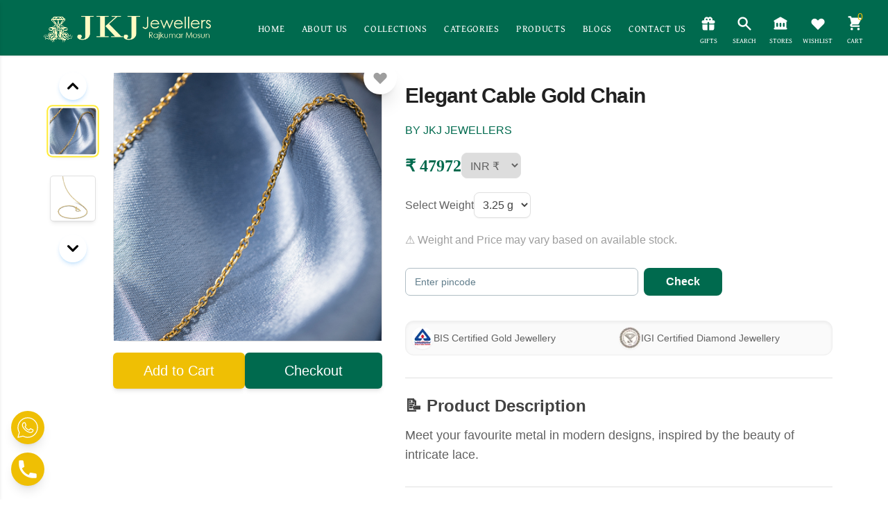

--- FILE ---
content_type: text/html; charset=utf-8
request_url: https://www.jkjjewellers.in/products/elegant-cable-gold-chain
body_size: 17477
content:
<!DOCTYPE html><html><head><meta charSet="utf-8"/><meta name="viewport" content="width=device-width"/><meta name="p:domain_verify" content="4a54711117a8ea761ff518bce99c423d"/><link rel="preload" as="image" imageSrcSet="/_next/image?url=%2F_next%2Fstatic%2Fmedia%2FLogoblack.e80083c9.png&amp;w=1920&amp;q=75 1x, /_next/image?url=%2F_next%2Fstatic%2Fmedia%2FLogoblack.e80083c9.png&amp;w=3840&amp;q=75 2x" fetchpriority="high"/><link rel="preload" as="image" imageSrcSet="/_next/image?url=%2F_next%2Fstatic%2Fmedia%2FMainLogo.7f1ba3d5.png&amp;w=1920&amp;q=100 1x, /_next/image?url=%2F_next%2Fstatic%2Fmedia%2FMainLogo.7f1ba3d5.png&amp;w=3840&amp;q=100 2x" fetchpriority="high"/><title>Elegant Cable Gold Chain | JKJ Jewellers</title><meta name="description" content="Explore our exquisite collection of 𝐆𝐨𝐥𝐝 𝐂𝐡𝐚𝐢𝐧 for women at ⭐ JKJ Jewellers in jaipur. From traditional to contemporary,we have something for everyone!"/><link rel="preload" as="image" imageSrcSet="/_next/image?url=%2F_next%2Fstatic%2Fmedia%2FCertified%20Jewellery%20icon%20(1).93e2d23e.png&amp;w=1920&amp;q=100 1x, /_next/image?url=%2F_next%2Fstatic%2Fmedia%2FCertified%20Jewellery%20icon%20(1).93e2d23e.png&amp;w=3840&amp;q=100 2x" fetchpriority="high"/><link rel="preload" as="image" imageSrcSet="/_next/image?url=%2F_next%2Fstatic%2Fmedia%2FOnwords%20icon%20(1).4f6107cb.png&amp;w=1920&amp;q=100 1x, /_next/image?url=%2F_next%2Fstatic%2Fmedia%2FOnwords%20icon%20(1).4f6107cb.png&amp;w=3840&amp;q=100 2x" fetchpriority="high"/><link rel="preload" as="image" imageSrcSet="/_next/image?url=%2F_next%2Fstatic%2Fmedia%2FCustomization%20Options%20icon%20(1).a6bf49d8.png&amp;w=1920&amp;q=100 1x, /_next/image?url=%2F_next%2Fstatic%2Fmedia%2FCustomization%20Options%20icon%20(1).a6bf49d8.png&amp;w=3840&amp;q=100 2x" fetchpriority="high"/><link rel="preload" as="image" imageSrcSet="/_next/image?url=%2F_next%2Fstatic%2Fmedia%2FBest%20Exchange%20Value%20icon%20(1).7ead8fee.png&amp;w=1920&amp;q=100 1x, /_next/image?url=%2F_next%2Fstatic%2Fmedia%2FBest%20Exchange%20Value%20icon%20(1).7ead8fee.png&amp;w=3840&amp;q=100 2x" fetchpriority="high"/><link rel="preload" as="image" imageSrcSet="/_next/image?url=%2F_next%2Fstatic%2Fmedia%2FElegant%20Designs%20icon%20(1).ce37b301.png&amp;w=1920&amp;q=100 1x, /_next/image?url=%2F_next%2Fstatic%2Fmedia%2FElegant%20Designs%20icon%20(1).ce37b301.png&amp;w=3840&amp;q=100 2x" fetchpriority="high"/><link rel="preload" as="image" imageSrcSet="/_next/image?url=%2F_next%2Fstatic%2Fmedia%2FBuliding%20Trust%20icon%20(1).8f3f02dc.png&amp;w=1920&amp;q=100 1x, /_next/image?url=%2F_next%2Fstatic%2Fmedia%2FBuliding%20Trust%20icon%20(1).8f3f02dc.png&amp;w=3840&amp;q=100 2x" fetchpriority="high"/><link rel="preload" as="image" imageSrcSet="/_next/image?url=%2F_next%2Fstatic%2Fmedia%2FMainLogo.7f1ba3d5.png&amp;w=1920&amp;q=75 1x, /_next/image?url=%2F_next%2Fstatic%2Fmedia%2FMainLogo.7f1ba3d5.png&amp;w=3840&amp;q=75 2x" fetchpriority="high"/><link rel="preload" as="image" imageSrcSet="/_next/image?url=%2F_next%2Fstatic%2Fmedia%2Fgoogle.5723fcef.png&amp;w=1920&amp;q=75 1x, /_next/image?url=%2F_next%2Fstatic%2Fmedia%2Fgoogle.5723fcef.png&amp;w=3840&amp;q=75 2x" fetchpriority="high"/><meta name="next-head-count" content="15"/><meta name="google-site-verification" content="mSptO87scDzLypDJQzdXL1czYn6MC9iTRH6_7dH3fQU"/><link rel="preconnect" href="https://fonts.googleapis.com"/><link rel="preconnect" href="https://fonts.gstatic.com" crossorigin="true"/><link rel="preload" as="font"/><link rel="stylesheet" data-href="https://fonts.googleapis.com/css2?family=Absans:wght@400;500;600;700&amp;display=swap"/><link href="https://fonts.cdnfonts.com/css/brittany-signature" rel="stylesheet"/><meta name="google-site-verification" content="8m3EDNL5-2eIiqJpDd1DeGY7GM6_G-XVAfh8GD8jvdM"/><script async="" src="https://www.googletagmanager.com/gtag/js?id=G-9NLWPN7WJL"></script><script async="">
              window.dataLayer = window.dataLayer || [];
          function gtag(){dataLayer.push(arguments);}
          gtag('js', new Date());

          gtag('config', 'G-9NLWPN7WJL');
          </script><link rel="preconnect" href="https://fonts.gstatic.com" crossorigin /><link rel="preload" href="/_next/static/css/d80339bf971ca37c.css" as="style"/><link rel="stylesheet" href="/_next/static/css/d80339bf971ca37c.css" data-n-g=""/><link rel="preload" href="/_next/static/css/4d911184ff9acff5.css" as="style"/><link rel="stylesheet" href="/_next/static/css/4d911184ff9acff5.css" data-n-p=""/><link rel="preload" href="/_next/static/css/095eaba61aac8148.css" as="style"/><link rel="stylesheet" href="/_next/static/css/095eaba61aac8148.css"/><noscript data-n-css=""></noscript><script defer="" nomodule="" src="/_next/static/chunks/polyfills-78c92fac7aa8fdd8.js"></script><script defer="" src="/_next/static/chunks/6951.d73a756dab6d09eb.js"></script><script defer="" src="/_next/static/chunks/7563.e30d688eef8342d1.js"></script><script defer="" src="/_next/static/chunks/3423.7779dab4ed439804.js"></script><script defer="" src="/_next/static/chunks/8936.a3a0ffa4e31c9b29.js"></script><script defer="" src="/_next/static/chunks/5422.635933b7d4639565.js"></script><script src="/_next/static/chunks/webpack-c3c3f69e56f49d68.js" defer=""></script><script src="/_next/static/chunks/framework-56ba6e1e0ca49644.js" defer=""></script><script src="/_next/static/chunks/main-10bb33139ddb0f15.js" defer=""></script><script src="/_next/static/chunks/pages/_app-5708efe7c01b87ef.js" defer=""></script><script src="/_next/static/chunks/bd1a647f-14e08815e4867d08.js" defer=""></script><script src="/_next/static/chunks/75fc9c18-0061c64dcc709f97.js" defer=""></script><script src="/_next/static/chunks/8710b798-915dba5b9462fadd.js" defer=""></script><script src="/_next/static/chunks/5675-5b7e8c5b0646f2db.js" defer=""></script><script src="/_next/static/chunks/8788-11d32b730ac874b8.js" defer=""></script><script src="/_next/static/chunks/1664-336bd3a673b89d12.js" defer=""></script><script src="/_next/static/chunks/551-fe55cee35c18e98b.js" defer=""></script><script src="/_next/static/chunks/5505-0349db916c807be5.js" defer=""></script><script src="/_next/static/chunks/5800-774aee183da008d2.js" defer=""></script><script src="/_next/static/chunks/2876-fd6357c197fe91d0.js" defer=""></script><script src="/_next/static/chunks/9527-02df30cdf8dbb9b2.js" defer=""></script><script src="/_next/static/chunks/9353-8297db9a1a93308f.js" defer=""></script><script src="/_next/static/chunks/pages/products/%5Bproduct%5D-5807410b1b164ad6.js" defer=""></script><script src="/_next/static/wjzudNL-XpBPhHQg9LhqK/_buildManifest.js" defer=""></script><script src="/_next/static/wjzudNL-XpBPhHQg9LhqK/_ssgManifest.js" defer=""></script><style data-href="https://fonts.googleapis.com/css2?family=Cinzel:wght@400;800&family=Gentium+Book+Plus&display=swap">@font-face{font-family:'Cinzel';font-style:normal;font-weight:400;font-display:swap;src:url(https://fonts.gstatic.com/l/font?kit=8vIU7ww63mVu7gtR-kwKxNvkNOjw-tbnTYk&skey=f319ae43d1034808&v=v26) format('woff')}@font-face{font-family:'Cinzel';font-style:normal;font-weight:800;font-display:swap;src:url(https://fonts.gstatic.com/l/font?kit=8vIU7ww63mVu7gtR-kwKxNvkNOjw-lbgTYk&skey=f319ae43d1034808&v=v26) format('woff')}@font-face{font-family:'Gentium Book Plus';font-style:normal;font-weight:400;font-display:swap;src:url(https://fonts.gstatic.com/l/font?kit=vEFL2-RHBgUK5fbjKxRpbBtJPyRpofKc&skey=611942dd48f5b6af&v=v1) format('woff')}@font-face{font-family:'Cinzel';font-style:normal;font-weight:400;font-display:swap;src:url(https://fonts.gstatic.com/s/cinzel/v26/8vIJ7ww63mVu7gt7-GT7PkRXM8Xx.woff2) format('woff2');unicode-range:U+0100-02BA,U+02BD-02C5,U+02C7-02CC,U+02CE-02D7,U+02DD-02FF,U+0304,U+0308,U+0329,U+1D00-1DBF,U+1E00-1E9F,U+1EF2-1EFF,U+2020,U+20A0-20AB,U+20AD-20C0,U+2113,U+2C60-2C7F,U+A720-A7FF}@font-face{font-family:'Cinzel';font-style:normal;font-weight:400;font-display:swap;src:url(https://fonts.gstatic.com/s/cinzel/v26/8vIJ7ww63mVu7gt79mT7PkRXMw.woff2) format('woff2');unicode-range:U+0000-00FF,U+0131,U+0152-0153,U+02BB-02BC,U+02C6,U+02DA,U+02DC,U+0304,U+0308,U+0329,U+2000-206F,U+20AC,U+2122,U+2191,U+2193,U+2212,U+2215,U+FEFF,U+FFFD}@font-face{font-family:'Cinzel';font-style:normal;font-weight:800;font-display:swap;src:url(https://fonts.gstatic.com/s/cinzel/v26/8vIJ7ww63mVu7gt7-GT7PkRXM8Xx.woff2) format('woff2');unicode-range:U+0100-02BA,U+02BD-02C5,U+02C7-02CC,U+02CE-02D7,U+02DD-02FF,U+0304,U+0308,U+0329,U+1D00-1DBF,U+1E00-1E9F,U+1EF2-1EFF,U+2020,U+20A0-20AB,U+20AD-20C0,U+2113,U+2C60-2C7F,U+A720-A7FF}@font-face{font-family:'Cinzel';font-style:normal;font-weight:800;font-display:swap;src:url(https://fonts.gstatic.com/s/cinzel/v26/8vIJ7ww63mVu7gt79mT7PkRXMw.woff2) format('woff2');unicode-range:U+0000-00FF,U+0131,U+0152-0153,U+02BB-02BC,U+02C6,U+02DA,U+02DC,U+0304,U+0308,U+0329,U+2000-206F,U+20AC,U+2122,U+2191,U+2193,U+2212,U+2215,U+FEFF,U+FFFD}@font-face{font-family:'Gentium Book Plus';font-style:normal;font-weight:400;font-display:swap;src:url(https://fonts.gstatic.com/s/gentiumbookplus/v1/vEFL2-RHBgUK5fbjKxRpbBtJPyRpocKVf7PsrsPURb4.woff2) format('woff2');unicode-range:U+0460-052F,U+1C80-1C8A,U+20B4,U+2DE0-2DFF,U+A640-A69F,U+FE2E-FE2F}@font-face{font-family:'Gentium Book Plus';font-style:normal;font-weight:400;font-display:swap;src:url(https://fonts.gstatic.com/s/gentiumbookplus/v1/vEFL2-RHBgUK5fbjKxRpbBtJPyRpocKcf7PsrsPURb4.woff2) format('woff2');unicode-range:U+0301,U+0400-045F,U+0490-0491,U+04B0-04B1,U+2116}@font-face{font-family:'Gentium Book Plus';font-style:normal;font-weight:400;font-display:swap;src:url(https://fonts.gstatic.com/s/gentiumbookplus/v1/vEFL2-RHBgUK5fbjKxRpbBtJPyRpocKUf7PsrsPURb4.woff2) format('woff2');unicode-range:U+1F00-1FFF}@font-face{font-family:'Gentium Book Plus';font-style:normal;font-weight:400;font-display:swap;src:url(https://fonts.gstatic.com/s/gentiumbookplus/v1/vEFL2-RHBgUK5fbjKxRpbBtJPyRpocKbf7PsrsPURb4.woff2) format('woff2');unicode-range:U+0370-0377,U+037A-037F,U+0384-038A,U+038C,U+038E-03A1,U+03A3-03FF}@font-face{font-family:'Gentium Book Plus';font-style:normal;font-weight:400;font-display:swap;src:url(https://fonts.gstatic.com/s/gentiumbookplus/v1/vEFL2-RHBgUK5fbjKxRpbBtJPyRpocKXf7PsrsPURb4.woff2) format('woff2');unicode-range:U+0102-0103,U+0110-0111,U+0128-0129,U+0168-0169,U+01A0-01A1,U+01AF-01B0,U+0300-0301,U+0303-0304,U+0308-0309,U+0323,U+0329,U+1EA0-1EF9,U+20AB}@font-face{font-family:'Gentium Book Plus';font-style:normal;font-weight:400;font-display:swap;src:url(https://fonts.gstatic.com/s/gentiumbookplus/v1/vEFL2-RHBgUK5fbjKxRpbBtJPyRpocKWf7PsrsPURb4.woff2) format('woff2');unicode-range:U+0100-02BA,U+02BD-02C5,U+02C7-02CC,U+02CE-02D7,U+02DD-02FF,U+0304,U+0308,U+0329,U+1D00-1DBF,U+1E00-1E9F,U+1EF2-1EFF,U+2020,U+20A0-20AB,U+20AD-20C0,U+2113,U+2C60-2C7F,U+A720-A7FF}@font-face{font-family:'Gentium Book Plus';font-style:normal;font-weight:400;font-display:swap;src:url(https://fonts.gstatic.com/s/gentiumbookplus/v1/vEFL2-RHBgUK5fbjKxRpbBtJPyRpocKYf7PsrsPU.woff2) format('woff2');unicode-range:U+0000-00FF,U+0131,U+0152-0153,U+02BB-02BC,U+02C6,U+02DA,U+02DC,U+0304,U+0308,U+0329,U+2000-206F,U+20AC,U+2122,U+2191,U+2193,U+2212,U+2215,U+FEFF,U+FFFD}</style><style data-href="https://fonts.googleapis.com/css2?family=Bricolage+Grotesque:wght@400;500;600;700&display=swap">@font-face{font-family:'Bricolage Grotesque';font-style:normal;font-weight:400;font-stretch:normal;font-display:swap;src:url(https://fonts.gstatic.com/l/font?kit=3y9U6as8bTXq_nANBjzKo3IeZx8z6up5BeSl5jBNz_19PpbpMXuECpwUxJBOm_OJWiaaD30YfKfjZZoLvRviyM4&skey=7f69194495102d00&v=v9) format('woff')}@font-face{font-family:'Bricolage Grotesque';font-style:normal;font-weight:500;font-stretch:normal;font-display:swap;src:url(https://fonts.gstatic.com/l/font?kit=3y9U6as8bTXq_nANBjzKo3IeZx8z6up5BeSl5jBNz_19PpbpMXuECpwUxJBOm_OJWiaaD30YfKfjZZoLvSniyM4&skey=7f69194495102d00&v=v9) format('woff')}@font-face{font-family:'Bricolage Grotesque';font-style:normal;font-weight:600;font-stretch:normal;font-display:swap;src:url(https://fonts.gstatic.com/l/font?kit=3y9U6as8bTXq_nANBjzKo3IeZx8z6up5BeSl5jBNz_19PpbpMXuECpwUxJBOm_OJWiaaD30YfKfjZZoLvcXlyM4&skey=7f69194495102d00&v=v9) format('woff')}@font-face{font-family:'Bricolage Grotesque';font-style:normal;font-weight:700;font-stretch:normal;font-display:swap;src:url(https://fonts.gstatic.com/l/font?kit=3y9U6as8bTXq_nANBjzKo3IeZx8z6up5BeSl5jBNz_19PpbpMXuECpwUxJBOm_OJWiaaD30YfKfjZZoLvfzlyM4&skey=7f69194495102d00&v=v9) format('woff')}@font-face{font-family:'Bricolage Grotesque';font-style:normal;font-weight:400;font-stretch:100%;font-display:swap;src:url(https://fonts.gstatic.com/s/bricolagegrotesque/v9/3y9H6as8bTXq_nANBjzKo3IeZx8z6up5BeSl5jBNz_19PpbpMXuECpwUxJBOm_OJWiawDFXphjhQYrcK.woff2) format('woff2');unicode-range:U+0102-0103,U+0110-0111,U+0128-0129,U+0168-0169,U+01A0-01A1,U+01AF-01B0,U+0300-0301,U+0303-0304,U+0308-0309,U+0323,U+0329,U+1EA0-1EF9,U+20AB}@font-face{font-family:'Bricolage Grotesque';font-style:normal;font-weight:400;font-stretch:100%;font-display:swap;src:url(https://fonts.gstatic.com/s/bricolagegrotesque/v9/3y9H6as8bTXq_nANBjzKo3IeZx8z6up5BeSl5jBNz_19PpbpMXuECpwUxJBOm_OJWiawDVXphjhQYrcK.woff2) format('woff2');unicode-range:U+0100-02BA,U+02BD-02C5,U+02C7-02CC,U+02CE-02D7,U+02DD-02FF,U+0304,U+0308,U+0329,U+1D00-1DBF,U+1E00-1E9F,U+1EF2-1EFF,U+2020,U+20A0-20AB,U+20AD-20C0,U+2113,U+2C60-2C7F,U+A720-A7FF}@font-face{font-family:'Bricolage Grotesque';font-style:normal;font-weight:400;font-stretch:100%;font-display:swap;src:url(https://fonts.gstatic.com/s/bricolagegrotesque/v9/3y9H6as8bTXq_nANBjzKo3IeZx8z6up5BeSl5jBNz_19PpbpMXuECpwUxJBOm_OJWiawA1XphjhQYg.woff2) format('woff2');unicode-range:U+0000-00FF,U+0131,U+0152-0153,U+02BB-02BC,U+02C6,U+02DA,U+02DC,U+0304,U+0308,U+0329,U+2000-206F,U+20AC,U+2122,U+2191,U+2193,U+2212,U+2215,U+FEFF,U+FFFD}@font-face{font-family:'Bricolage Grotesque';font-style:normal;font-weight:500;font-stretch:100%;font-display:swap;src:url(https://fonts.gstatic.com/s/bricolagegrotesque/v9/3y9H6as8bTXq_nANBjzKo3IeZx8z6up5BeSl5jBNz_19PpbpMXuECpwUxJBOm_OJWiawDFXphjhQYrcK.woff2) format('woff2');unicode-range:U+0102-0103,U+0110-0111,U+0128-0129,U+0168-0169,U+01A0-01A1,U+01AF-01B0,U+0300-0301,U+0303-0304,U+0308-0309,U+0323,U+0329,U+1EA0-1EF9,U+20AB}@font-face{font-family:'Bricolage Grotesque';font-style:normal;font-weight:500;font-stretch:100%;font-display:swap;src:url(https://fonts.gstatic.com/s/bricolagegrotesque/v9/3y9H6as8bTXq_nANBjzKo3IeZx8z6up5BeSl5jBNz_19PpbpMXuECpwUxJBOm_OJWiawDVXphjhQYrcK.woff2) format('woff2');unicode-range:U+0100-02BA,U+02BD-02C5,U+02C7-02CC,U+02CE-02D7,U+02DD-02FF,U+0304,U+0308,U+0329,U+1D00-1DBF,U+1E00-1E9F,U+1EF2-1EFF,U+2020,U+20A0-20AB,U+20AD-20C0,U+2113,U+2C60-2C7F,U+A720-A7FF}@font-face{font-family:'Bricolage Grotesque';font-style:normal;font-weight:500;font-stretch:100%;font-display:swap;src:url(https://fonts.gstatic.com/s/bricolagegrotesque/v9/3y9H6as8bTXq_nANBjzKo3IeZx8z6up5BeSl5jBNz_19PpbpMXuECpwUxJBOm_OJWiawA1XphjhQYg.woff2) format('woff2');unicode-range:U+0000-00FF,U+0131,U+0152-0153,U+02BB-02BC,U+02C6,U+02DA,U+02DC,U+0304,U+0308,U+0329,U+2000-206F,U+20AC,U+2122,U+2191,U+2193,U+2212,U+2215,U+FEFF,U+FFFD}@font-face{font-family:'Bricolage Grotesque';font-style:normal;font-weight:600;font-stretch:100%;font-display:swap;src:url(https://fonts.gstatic.com/s/bricolagegrotesque/v9/3y9H6as8bTXq_nANBjzKo3IeZx8z6up5BeSl5jBNz_19PpbpMXuECpwUxJBOm_OJWiawDFXphjhQYrcK.woff2) format('woff2');unicode-range:U+0102-0103,U+0110-0111,U+0128-0129,U+0168-0169,U+01A0-01A1,U+01AF-01B0,U+0300-0301,U+0303-0304,U+0308-0309,U+0323,U+0329,U+1EA0-1EF9,U+20AB}@font-face{font-family:'Bricolage Grotesque';font-style:normal;font-weight:600;font-stretch:100%;font-display:swap;src:url(https://fonts.gstatic.com/s/bricolagegrotesque/v9/3y9H6as8bTXq_nANBjzKo3IeZx8z6up5BeSl5jBNz_19PpbpMXuECpwUxJBOm_OJWiawDVXphjhQYrcK.woff2) format('woff2');unicode-range:U+0100-02BA,U+02BD-02C5,U+02C7-02CC,U+02CE-02D7,U+02DD-02FF,U+0304,U+0308,U+0329,U+1D00-1DBF,U+1E00-1E9F,U+1EF2-1EFF,U+2020,U+20A0-20AB,U+20AD-20C0,U+2113,U+2C60-2C7F,U+A720-A7FF}@font-face{font-family:'Bricolage Grotesque';font-style:normal;font-weight:600;font-stretch:100%;font-display:swap;src:url(https://fonts.gstatic.com/s/bricolagegrotesque/v9/3y9H6as8bTXq_nANBjzKo3IeZx8z6up5BeSl5jBNz_19PpbpMXuECpwUxJBOm_OJWiawA1XphjhQYg.woff2) format('woff2');unicode-range:U+0000-00FF,U+0131,U+0152-0153,U+02BB-02BC,U+02C6,U+02DA,U+02DC,U+0304,U+0308,U+0329,U+2000-206F,U+20AC,U+2122,U+2191,U+2193,U+2212,U+2215,U+FEFF,U+FFFD}@font-face{font-family:'Bricolage Grotesque';font-style:normal;font-weight:700;font-stretch:100%;font-display:swap;src:url(https://fonts.gstatic.com/s/bricolagegrotesque/v9/3y9H6as8bTXq_nANBjzKo3IeZx8z6up5BeSl5jBNz_19PpbpMXuECpwUxJBOm_OJWiawDFXphjhQYrcK.woff2) format('woff2');unicode-range:U+0102-0103,U+0110-0111,U+0128-0129,U+0168-0169,U+01A0-01A1,U+01AF-01B0,U+0300-0301,U+0303-0304,U+0308-0309,U+0323,U+0329,U+1EA0-1EF9,U+20AB}@font-face{font-family:'Bricolage Grotesque';font-style:normal;font-weight:700;font-stretch:100%;font-display:swap;src:url(https://fonts.gstatic.com/s/bricolagegrotesque/v9/3y9H6as8bTXq_nANBjzKo3IeZx8z6up5BeSl5jBNz_19PpbpMXuECpwUxJBOm_OJWiawDVXphjhQYrcK.woff2) format('woff2');unicode-range:U+0100-02BA,U+02BD-02C5,U+02C7-02CC,U+02CE-02D7,U+02DD-02FF,U+0304,U+0308,U+0329,U+1D00-1DBF,U+1E00-1E9F,U+1EF2-1EFF,U+2020,U+20A0-20AB,U+20AD-20C0,U+2113,U+2C60-2C7F,U+A720-A7FF}@font-face{font-family:'Bricolage Grotesque';font-style:normal;font-weight:700;font-stretch:100%;font-display:swap;src:url(https://fonts.gstatic.com/s/bricolagegrotesque/v9/3y9H6as8bTXq_nANBjzKo3IeZx8z6up5BeSl5jBNz_19PpbpMXuECpwUxJBOm_OJWiawA1XphjhQYg.woff2) format('woff2');unicode-range:U+0000-00FF,U+0131,U+0152-0153,U+02BB-02BC,U+02C6,U+02DA,U+02DC,U+0304,U+0308,U+0329,U+2000-206F,U+20AC,U+2122,U+2191,U+2193,U+2212,U+2215,U+FEFF,U+FFFD}</style><link rel="stylesheet" href="https://fonts.googleapis.com/css2?family=Absans:wght@400;500;600;700&display=swap"/></head><body><div id="__next"><div><header class="py-1 px-0 md:px-4 md:py-3  flex  justify-between  z-40 sticky top-0  bg-primary shadow"><div class="flex items-center overflow-x-hidden"><div class="flex overflow-y-auto flex-col justify-between top-0 left-0 w-[100%] md:w-[25vw] bg-white shadow-md  fixed h-screen z-50  ease-in-out duration-300 -translate-x-full"><div class="fixed top-2 right-5"><button class="relative middle none font-sans font-medium text-center uppercase transition-all disabled:opacity-50 disabled:shadow-none disabled:pointer-events-none w-10 max-w-[40px] h-10 max-h-[40px] rounded-lg text-xs text-blue-500 hover:bg-blue-500/10 active:bg-blue-500/30 bg-transparent" type="button"><span class="absolute top-1/2 left-1/2 transform -translate-y-1/2 -translate-x-1/2"><svg xmlns="http://www.w3.org/2000/svg" viewBox="0 0 20 20" fill="currentColor" aria-hidden="true" class="h-8 w-8 md:h-10 md:w-10 text-primary"><path fill-rule="evenodd" d="M4.293 4.293a1 1 0 011.414 0L10 8.586l4.293-4.293a1 1 0 111.414 1.414L11.414 10l4.293 4.293a1 1 0 01-1.414 1.414L10 11.414l-4.293 4.293a1 1 0 01-1.414-1.414L8.586 10 4.293 5.707a1 1 0 010-1.414z" clip-rule="evenodd"></path></svg></span></button></div><div class=" w-full"><div class="border-b p-4 pb-3 border-primary"><img alt="online gold jewellery" fetchpriority="high" width="1920" height="1080" decoding="async" data-nimg="1" class="object-contain w-2/3" style="color:transparent" srcSet="/_next/image?url=%2F_next%2Fstatic%2Fmedia%2FLogoblack.e80083c9.png&amp;w=1920&amp;q=75 1x, /_next/image?url=%2F_next%2Fstatic%2Fmedia%2FLogoblack.e80083c9.png&amp;w=3840&amp;q=75 2x" src="/_next/image?url=%2F_next%2Fstatic%2Fmedia%2FLogoblack.e80083c9.png&amp;w=3840&amp;q=75"/></div><ul class="mt-5 overflow-y-scroll h-auto scrollbar-hide "><li class="flex flex-wrap overflow-hidden w-full mb-2 ease-in-out duration-300 hover:bg-grey-300 p-4 border-b border-grey-300 last:border-none"><a href="/"><span class="text-black flex cursor-pointer flex-wrap overflow-hidden w-full items-center space-x-3"><svg xmlns="http://www.w3.org/2000/svg" viewBox="0 0 20 20" fill="currentColor" aria-hidden="true" class="h-8 w-8 md:h-8 md:w-8 text-primary"><path d="M10.707 2.293a1 1 0 00-1.414 0l-7 7a1 1 0 001.414 1.414L4 10.414V17a1 1 0 001 1h2a1 1 0 001-1v-2a1 1 0 011-1h2a1 1 0 011 1v2a1 1 0 001 1h2a1 1 0 001-1v-6.586l.293.293a1 1 0 001.414-1.414l-7-7z"></path></svg><span class="text-md tracking-wider uppercase font-bold">Home</span></span></a></li><li class="flex flex-wrap overflow-hidden w-full mb-2 ease-in-out duration-300 hover:bg-grey-300 p-4 border-b border-grey-300 last:border-none"><a href="/about"><span class="text-black flex cursor-pointer flex-wrap overflow-hidden w-full items-center space-x-3"><svg xmlns="http://www.w3.org/2000/svg" viewBox="0 0 20 20" fill="currentColor" aria-hidden="true" class="h-8 w-8 md:h-6 md:w-6 text-primary"><path fill-rule="evenodd" d="M18 10a8 8 0 11-16 0 8 8 0 0116 0zm-7-4a1 1 0 11-2 0 1 1 0 012 0zM9 9a1 1 0 000 2v3a1 1 0 001 1h1a1 1 0 100-2v-3a1 1 0 00-1-1H9z" clip-rule="evenodd"></path></svg><span class="text-md tracking-wider uppercase font-bold">About Us</span></span></a></li><li class="flex flex-wrap overflow-hidden w-full mb-2 ease-in-out duration-300 hover:bg-grey-300 p-4 border-b border-grey-300 last:border-none"><button class="text-black flex cursor-pointer flex-wrap overflow-hidden w-full items-center space-x-3"><svg xmlns="http://www.w3.org/2000/svg" viewBox="0 0 20 20" fill="currentColor" aria-hidden="true" class="h-8 w-8 md:h-6 md:w-6 text-primary"><path fill-rule="evenodd" d="M3 4a1 1 0 011-1h4a1 1 0 010 2H6.414l2.293 2.293a1 1 0 01-1.414 1.414L5 6.414V8a1 1 0 01-2 0V4zm9 1a1 1 0 110-2h4a1 1 0 011 1v4a1 1 0 11-2 0V6.414l-2.293 2.293a1 1 0 11-1.414-1.414L13.586 5H12zm-9 7a1 1 0 112 0v1.586l2.293-2.293a1 1 0 011.414 1.414L6.414 15H8a1 1 0 110 2H4a1 1 0 01-1-1v-4zm13-1a1 1 0 011 1v4a1 1 0 01-1 1h-4a1 1 0 110-2h1.586l-2.293-2.293a1 1 0 011.414-1.414L15 13.586V12a1 1 0 011-1z" clip-rule="evenodd"></path></svg><span class="text-md tracking-wider uppercase font-bold">Collections</span></button></li><li class="flex flex-wrap overflow-hidden w-full mb-2 ease-in-out duration-300 hover:bg-grey-300 p-4 border-b border-grey-300 last:border-none"><button class="text-black flex cursor-pointer flex-wrap overflow-hidden w-full items-center space-x-3"><svg xmlns="http://www.w3.org/2000/svg" viewBox="0 0 20 20" fill="currentColor" aria-hidden="true" class="h-8 w-8 md:h-6 md:w-6 text-primary"><path d="M11 17a1 1 0 001.447.894l4-2A1 1 0 0017 15V9.236a1 1 0 00-1.447-.894l-4 2a1 1 0 00-.553.894V17zM15.211 6.276a1 1 0 000-1.788l-4.764-2.382a1 1 0 00-.894 0L4.789 4.488a1 1 0 000 1.788l4.764 2.382a1 1 0 00.894 0l4.764-2.382zM4.447 8.342A1 1 0 003 9.236V15a1 1 0 00.553.894l4 2A1 1 0 009 17v-5.764a1 1 0 00-.553-.894l-4-2z"></path></svg><span class="text-md tracking-wider uppercase font-bold">Categories</span></button></li><li class="flex flex-wrap overflow-hidden w-full mb-2 ease-in-out duration-300 hover:bg-grey-300 p-4 border-b border-grey-300 last:border-none"><a href="/products"><span class="text-black flex cursor-pointer flex-wrap overflow-hidden w-full items-center space-x-3"><svg xmlns="http://www.w3.org/2000/svg" viewBox="0 0 20 20" fill="currentColor" aria-hidden="true" class="h-8 w-8 md:h-6 md:w-6 text-primary"><path d="M9.049 2.927c.3-.921 1.603-.921 1.902 0l1.07 3.292a1 1 0 00.95.69h3.462c.969 0 1.371 1.24.588 1.81l-2.8 2.034a1 1 0 00-.364 1.118l1.07 3.292c.3.921-.755 1.688-1.54 1.118l-2.8-2.034a1 1 0 00-1.175 0l-2.8 2.034c-.784.57-1.838-.197-1.539-1.118l1.07-3.292a1 1 0 00-.364-1.118L2.98 8.72c-.783-.57-.38-1.81.588-1.81h3.461a1 1 0 00.951-.69l1.07-3.292z"></path></svg><span class="text-md tracking-wider uppercase font-bold">Products</span></span></a></li><li class="flex flex-wrap overflow-hidden w-full mb-2 ease-in-out duration-300 hover:bg-grey-300 p-4 border-b border-grey-300 last:border-none"><a href="/blogs"><span class="text-black flex cursor-pointer flex-wrap overflow-hidden w-full items-center space-x-3"><svg xmlns="http://www.w3.org/2000/svg" viewBox="0 0 20 20" fill="currentColor" aria-hidden="true" class="h-8 w-8 md:h-6 md:w-6 text-primary"><path d="M10.707 2.293a1 1 0 00-1.414 0l-7 7a1 1 0 001.414 1.414L4 10.414V17a1 1 0 001 1h2a1 1 0 001-1v-2a1 1 0 011-1h2a1 1 0 011 1v2a1 1 0 001 1h2a1 1 0 001-1v-6.586l.293.293a1 1 0 001.414-1.414l-7-7z"></path></svg><span class="text-md tracking-wider uppercase font-bold">Blogs</span></span></a></li><li class="flex flex-wrap overflow-hidden w-full mb-2 ease-in-out duration-300 hover:bg-grey-300 p-4 border-b border-grey-300 last:border-none"><a href="/contact"><span class="text-black flex cursor-pointer flex-wrap overflow-hidden w-full items-center space-x-3"><svg xmlns="http://www.w3.org/2000/svg" viewBox="0 0 20 20" fill="currentColor" aria-hidden="true" class="h-8 w-8 md:h-6 md:w-6 text-primary"><path d="M2 3a1 1 0 011-1h2.153a1 1 0 01.986.836l.74 4.435a1 1 0 01-.54 1.06l-1.548.773a11.037 11.037 0 006.105 6.105l.774-1.548a1 1 0 011.059-.54l4.435.74a1 1 0 01.836.986V17a1 1 0 01-1 1h-2C7.82 18 2 12.18 2 5V3z"></path></svg><span class="text-md tracking-wider uppercase font-bold">Contact Us</span></span></a></li><li class="flex flex-wrap overflow-hidden w-full mb-2 ease-in-out duration-300 hover:bg-grey-300 p-4 border-b border-grey-300 last:border-none"><a href="/auth/login"><span class="text-black flex flex-wrap overflow-hidden w-full items-center space-x-3"><svg xmlns="http://www.w3.org/2000/svg" viewBox="0 0 20 20" fill="currentColor" aria-hidden="true" class="h-8 w-8 md:h-8 md:w-8 text-primary"><path fill-rule="evenodd" d="M3 3a1 1 0 011 1v12a1 1 0 11-2 0V4a1 1 0 011-1zm7.707 3.293a1 1 0 010 1.414L9.414 9H17a1 1 0 110 2H9.414l1.293 1.293a1 1 0 01-1.414 1.414l-3-3a1 1 0 010-1.414l3-3a1 1 0 011.414 0z" clip-rule="evenodd"></path></svg><span class="text-md tracking-wider uppercase font-bold">Login</span></span></a></li></ul></div><div class="p-4"></div></div><button class="relative middle none font-sans font-medium text-center uppercase transition-all disabled:opacity-50 disabled:shadow-none disabled:pointer-events-none w-10 max-w-[40px] h-10 max-h-[40px] rounded-lg text-xs text-blue-500 hover:bg-blue-500/10 active:bg-blue-500/30 bg-transparent block lg:hidden" type="button"><span class="absolute top-1/2 left-1/2 transform -translate-y-1/2 -translate-x-1/2"><svg xmlns="http://www.w3.org/2000/svg" fill="none" viewBox="0 0 24 24" stroke-width="1.5" stroke="currentColor" class="  h-6 w-6 text-white"><path stroke-linecap="round" stroke-linejoin="round" d="M3.75 6.75h16.5M3.75 12h16.5m-16.5 5.25h16.5"></path></svg></span></button><div class="hidden md:block"><a href="/"><span><img alt="JKJ Jewellers" fetchpriority="high" width="1920" height="1080" decoding="async" data-nimg="1" class="h-14 w-full object-contain" style="color:transparent" srcSet="/_next/image?url=%2F_next%2Fstatic%2Fmedia%2FMainLogo.7f1ba3d5.png&amp;w=1920&amp;q=100 1x, /_next/image?url=%2F_next%2Fstatic%2Fmedia%2FMainLogo.7f1ba3d5.png&amp;w=3840&amp;q=100 2x" src="/_next/image?url=%2F_next%2Fstatic%2Fmedia%2FMainLogo.7f1ba3d5.png&amp;w=3840&amp;q=100"/></span></a></div><div class="block md:hidden"><a href="/"><span><img alt="JKJ Jewellers" fetchpriority="high" width="1920" height="1080" decoding="async" data-nimg="1" class="w-full h-full object-contain" style="color:transparent" srcSet="/_next/image?url=%2F_next%2Fstatic%2Fmedia%2FMainLogo.7f1ba3d5.png&amp;w=1920&amp;q=100 1x, /_next/image?url=%2F_next%2Fstatic%2Fmedia%2FMainLogo.7f1ba3d5.png&amp;w=3840&amp;q=100 2x" src="/_next/image?url=%2F_next%2Fstatic%2Fmedia%2FMainLogo.7f1ba3d5.png&amp;w=3840&amp;q=100"/></span></a></div></div><div class="justify-center items-center hidden lg:flex relative"><ul class="lg:flex items-center justify-center"><li class="font-gentium px-2 xl:px-3 2xl:px-5 text-sm xl:text-base"><a href="/"><div class="relative inline-block group"><span class="inline-block font-gentium text-sm 2xl:text-base tracking-wider uppercase font-[500] whitespace-nowrap cursor-pointer transition-transform duration-300 group-hover:scale-125 text-white group-hover:text-Textprimary">Home</span><span class="absolute left-0 -bottom-1 h-[2px] rounded-full transition-all duration-500 ease-in-out w-0 group-hover:w-full bg-Textprimary"></span></div></a></li><li class="font-gentium px-2 xl:px-3 2xl:px-5 text-sm xl:text-base"><a href="/about"><div class="relative inline-block group"><span class="inline-block font-gentium text-sm 2xl:text-base tracking-wider uppercase font-[500] whitespace-nowrap cursor-pointer transition-transform duration-300 group-hover:scale-125 text-white group-hover:text-Textprimary">About Us</span><span class="absolute left-0 -bottom-1 h-[2px] rounded-full transition-all duration-500 ease-in-out w-0 group-hover:w-full bg-Textprimary"></span></div></a></li><li class="font-gentium px-2 xl:px-3 2xl:px-5 text-sm xl:text-base"><a href="/collections"><div class="relative inline-block group"><span class="inline-block font-gentium text-sm 2xl:text-base tracking-wider uppercase font-[500] whitespace-nowrap cursor-pointer transition-transform duration-300 group-hover:scale-125 text-white group-hover:text-Textprimary">Collections</span><span class="absolute left-0 -bottom-1 h-[2px] rounded-full transition-all duration-500 ease-in-out w-0 group-hover:w-full bg-Textprimary"></span></div></a></li><li class="font-gentium px-2 xl:px-3 2xl:px-5 text-sm xl:text-base"><a href="/categories"><div class="relative inline-block group"><span class="inline-block font-gentium text-sm 2xl:text-base tracking-wider uppercase font-[500] whitespace-nowrap cursor-pointer transition-transform duration-300 group-hover:scale-125 text-white group-hover:text-Textprimary">Categories</span><span class="absolute left-0 -bottom-1 h-[2px] rounded-full transition-all duration-500 ease-in-out w-0 group-hover:w-full bg-Textprimary"></span></div></a></li><li class="font-gentium px-2 xl:px-3 2xl:px-5 text-sm xl:text-base"><a href="/products"><div class="relative inline-block group"><span class="inline-block font-gentium text-sm 2xl:text-base tracking-wider uppercase font-[500] whitespace-nowrap cursor-pointer transition-transform duration-300 group-hover:scale-125 text-white group-hover:text-Textprimary">Products</span><span class="absolute left-0 -bottom-1 h-[2px] rounded-full transition-all duration-500 ease-in-out w-0 group-hover:w-full bg-Textprimary"></span></div></a></li><li class="font-gentium px-2 xl:px-3 2xl:px-5 text-sm xl:text-base"><a href="/blogs"><div class="relative inline-block group"><span class="inline-block font-gentium text-sm 2xl:text-base tracking-wider uppercase font-[500] whitespace-nowrap cursor-pointer transition-transform duration-300 group-hover:scale-125 text-white group-hover:text-Textprimary">Blogs</span><span class="absolute left-0 -bottom-1 h-[2px] rounded-full transition-all duration-500 ease-in-out w-0 group-hover:w-full bg-Textprimary"></span></div></a></li><li class="font-gentium px-2 xl:px-3 2xl:px-5 text-sm xl:text-base"><a href="/contact"><div class="relative inline-block group"><span class="inline-block font-gentium text-sm 2xl:text-base tracking-wider uppercase font-[500] whitespace-nowrap cursor-pointer transition-transform duration-300 group-hover:scale-125 text-white group-hover:text-Textprimary">Contact Us</span><span class="absolute left-0 -bottom-1 h-[2px] rounded-full transition-all duration-500 ease-in-out w-0 group-hover:w-full bg-Textprimary"></span></div></a></li></ul></div><div class="flex justify-end  flex-wrap space-x-1.5  md:space-x-3"><div class="flex items-center space-x-0 md:space-x-3"><div class="group flex items-center justify-center"><a href="/gifts"><div class="flex  group flex-col justify-center items-center transition-transform duration-300 hover:scale-110"><button class="relative middle none font-sans font-medium text-center uppercase transition-all disabled:opacity-50 disabled:shadow-none disabled:pointer-events-none w-10 max-w-[40px] h-10 max-h-[40px] rounded-lg text-xs text-blue-500 hover:bg-blue-500/10 active:bg-blue-500/30 flex p-0" type="button"><span class="absolute top-1/2 left-1/2 transform -translate-y-1/2 -translate-x-1/2"><svg xmlns="http://www.w3.org/2000/svg" viewBox="0 0 20 20" fill="currentColor" aria-hidden="true" class="h-6 w-6 md:h-6 md:w-6 transition-colors duration-300 text-white group-hover:text-Textprimary"><path fill-rule="evenodd" d="M5 5a3 3 0 015-2.236A3 3 0 0114.83 6H16a2 2 0 110 4h-5V9a1 1 0 10-2 0v1H4a2 2 0 110-4h1.17C5.06 5.687 5 5.35 5 5zm4 1V5a1 1 0 10-1 1h1zm3 0a1 1 0 10-1-1v1h1z" clip-rule="evenodd"></path><path d="M9 11H3v5a2 2 0 002 2h4v-7zM11 18h4a2 2 0 002-2v-5h-6v7z"></path></svg></span></button><span class="font-gentium uppercase font-medium text-[10px] md:text-md mt-[-5px] md:mt-[-3px] transition-colors duration-300 text-white group-hover:text-Textprimary">Gifts</span></div></a></div><div class="hidden sm:flex flex-col justify-center  group items-center transition-transform duration-300 hover:scale-110 cursor-pointer"><button class="relative middle none font-sans font-medium text-center uppercase transition-all disabled:opacity-50 disabled:shadow-none disabled:pointer-events-none w-10 max-w-[40px] h-10 max-h-[40px] rounded-lg text-xs text-blue-500 hover:bg-blue-500/10 active:bg-blue-500/30 flex p-0" type="button"><span class="absolute top-1/2 left-1/2 transform -translate-y-1/2 -translate-x-1/2"><svg xmlns="http://www.w3.org/2000/svg" viewBox="0 0 20 20" fill="currentColor" aria-hidden="true" class="h-6 w-6 md:h-6 md:w-6 text-white group-hover:text-Textprimary"><path fill-rule="evenodd" d="M8 4a4 4 0 100 8 4 4 0 000-8zM2 8a6 6 0 1110.89 3.476l4.817 4.817a1 1 0 01-1.414 1.414l-4.816-4.816A6 6 0 012 8z" clip-rule="evenodd"></path></svg></span></button><span class="font-gentium uppercase font-medium text-[10px] md:text-md mt-[-5px] md:mt-[-3px] text-white group-hover:text-Textprimary">Search</span></div><div class=" group hidden sm:flex  flex-col justify-center items-center transition-transform duration-300 hover:scale-110"><a href="/stores"><span class="flex flex-col items-center"><button class="relative middle none font-sans font-medium text-center uppercase transition-all disabled:opacity-50 disabled:shadow-none disabled:pointer-events-none w-10 max-w-[40px] h-10 max-h-[40px] rounded-lg text-xs text-blue-500 hover:bg-blue-500/10 active:bg-blue-500/30 flex p-0" type="button"><span class="absolute top-1/2 left-1/2 transform -translate-y-1/2 -translate-x-1/2"><svg xmlns="http://www.w3.org/2000/svg" viewBox="0 0 20 20" fill="currentColor" aria-hidden="true" class="h-6 w-6 md:h-6 md:w-6 text-white group-hover:text-Textprimary"><path fill-rule="evenodd" d="M10.496 2.132a1 1 0 00-.992 0l-7 4A1 1 0 003 8v7a1 1 0 100 2h14a1 1 0 100-2V8a1 1 0 00.496-1.868l-7-4zM6 9a1 1 0 00-1 1v3a1 1 0 102 0v-3a1 1 0 00-1-1zm3 1a1 1 0 012 0v3a1 1 0 11-2 0v-3zm5-1a1 1 0 00-1 1v3a1 1 0 102 0v-3a1 1 0 00-1-1z" clip-rule="evenodd"></path></svg></span></button><span class="font-gentium uppercase font-medium text-[10px] md:text-md mt-[-5px] md:mt-[-3px] text-white group-hover:text-Textprimary">Stores</span></span></a></div><div class="  group flex flex-col justify-center items-center transition-transform duration-300 hover:scale-110"><a href="/wishlist"><span class="flex flex-col items-center"><button class="relative middle none font-sans font-medium text-center uppercase transition-all disabled:opacity-50 disabled:shadow-none disabled:pointer-events-none w-10 max-w-[40px] h-10 max-h-[40px] rounded-lg text-xs text-blue-500 hover:bg-blue-500/10 active:bg-blue-500/30" type="button"><span class="absolute top-1/2 left-1/2 transform -translate-y-1/2 -translate-x-1/2"><svg xmlns="http://www.w3.org/2000/svg" viewBox="0 0 20 20" fill="currentColor" aria-hidden="true" class="h-6 w-6 md:h-6 md:w-6 text-white group-hover:text-Textprimary"><path fill-rule="evenodd" d="M3.172 5.172a4 4 0 015.656 0L10 6.343l1.172-1.171a4 4 0 115.656 5.656L10 17.657l-6.828-6.829a4 4 0 010-5.656z" clip-rule="evenodd"></path></svg><div class="absolute top-[-8px] right-[0px] z-50 text-gold text-sm rounded-full"></div></span></button><span class="font-gentium uppercase font-medium text-[10px] md:text-md mt-[-5px] md:mt-[-3px] text-white group-hover:text-Textprimary">Wishlist</span></span></a></div><div class="group flex flex-col justify-center items-center transition-transform duration-300 hover:scale-110"><a href="/cart"><div class="flex flex-col items-center group"><button class="relative middle none font-sans font-medium text-center uppercase transition-all disabled:opacity-50 disabled:shadow-none disabled:pointer-events-none w-10 max-w-[40px] h-10 max-h-[40px] rounded-lg text-xs text-blue-500 hover:bg-blue-500/10 active:bg-blue-500/30" type="button"><span class="absolute top-1/2 left-1/2 transform -translate-y-1/2 -translate-x-1/2"><svg xmlns="http://www.w3.org/2000/svg" viewBox="0 0 20 20" fill="currentColor" aria-hidden="true" class="h-6 w-6 md:h-6 md:w-6 text-white group-hover:text-Textprimary"><path d="M3 1a1 1 0 000 2h1.22l.305 1.222a.997.997 0 00.01.042l1.358 5.43-.893.892C3.74 11.846 4.632 14 6.414 14H15a1 1 0 000-2H6.414l1-1H14a1 1 0 00.894-.553l3-6A1 1 0 0017 3H6.28l-.31-1.243A1 1 0 005 1H3zM16 16.5a1.5 1.5 0 11-3 0 1.5 1.5 0 013 0zM6.5 18a1.5 1.5 0 100-3 1.5 1.5 0 000 3z"></path></svg><div class="absolute top-[-8px] right-[0px] z-50 text-gold text-sm rounded-full"></div></span></button><span class="font-gentium uppercase font-medium text-[10px] md:text-md mt-[-5px] md:mt-[-3px] text-white group-hover:text-Textprimary">Cart</span></div></a></div><div class="group flex justify-center items-center transition-transform duration-300 hover:scale-110"></div></div></div></header><section class="px-2 md:px-4 mt-2 py-1 md:hidden"><div class="flex flex-wrap  outline outline-primary outline-1 rounded"><div class="w-[85%] md:w-[96%]"><input class="w-full px-4 py-2 text-md tracking-wider font-cinzel" placeholder="Search" value=""/></div><div class="w-[15%] md:w-[4%]  bg-primary flex justify-center items-center"><svg xmlns="http://www.w3.org/2000/svg" viewBox="0 0 20 20" fill="currentColor" aria-hidden="true" class="h-7 w-7 md:h-8 md:w-8 text-white"><path fill-rule="evenodd" d="M8 4a4 4 0 100 8 4 4 0 000-8zM2 8a6 6 0 1110.89 3.476l4.817 4.817a1 1 0 01-1.414 1.414l-4.816-4.816A6 6 0 012 8z" clip-rule="evenodd"></path></svg></div></div></section><main><section class="px-4 md:px-12  xl:px-20  "><div class="flex flex-col xl:flex-row items-start gap-10  "><div class=" styles_magnify__gICoP w-full xl:w-[45%] z-10 xl:sticky top-14   "><div class="flex items-start w-full gap-10 mt-6"><div class=" w-full xl:w-[10%] xl:block hidden"><div class="px-0 md:px-4 flex justify-center verticalSlick"><div class="slick-slider slick-vertical slick-initialized" dir="ltr"><div class="font-[800] tracking-wider flex justify-center"><button class="relative middle none font-sans font-medium text-center uppercase transition-all disabled:opacity-50 disabled:shadow-none disabled:pointer-events-none w-10 max-w-[40px] h-10 max-h-[40px] text-xs shadow-md shadow-blue-500/20 hover:shadow-lg hover:shadow-blue-500/40 focus:opacity-[0.85] focus:shadow-none active:opacity-[0.85] active:shadow-none bg-white bg-opacity-10 text-black rounded-full" type="button"><span class="absolute top-1/2 left-1/2 transform -translate-y-1/2 -translate-x-1/2"><svg xmlns="http://www.w3.org/2000/svg" viewBox="0 0 20 20" fill="currentColor" aria-hidden="true" class="h-8 w-8"><path fill-rule="evenodd" d="M14.707 12.707a1 1 0 01-1.414 0L10 9.414l-3.293 3.293a1 1 0 01-1.414-1.414l4-4a1 1 0 011.414 0l4 4a1 1 0 010 1.414z" clip-rule="evenodd"></path></svg></span></button></div><div class="slick-list"><div class="slick-track" style="width:500%;left:-100%"><div data-index="-2" tabindex="-1" class="slick-slide slick-cloned" aria-hidden="true" style="width:10%"><div><div class="px-2 my-3 cursor-pointer transition-all duration-300 scale-100" tabindex="-1" style="width:100%;display:inline-block"><img alt="online gold jewellery" loading="lazy" width="1920" height="1080" decoding="async" data-nimg="1" class="rounded-sm h-16 w-16 shadow-md transition-all duration-300 ring-1 ring-gray-300" style="color:transparent;background-size:cover;background-position:50% 50%;background-repeat:no-repeat;background-image:url(&quot;data:image/svg+xml;charset=utf-8,%3Csvg xmlns=&#x27;http%3A//www.w3.org/2000/svg&#x27; viewBox=&#x27;0 0 1920 1080&#x27;%3E%3Cfilter id=&#x27;b&#x27; color-interpolation-filters=&#x27;sRGB&#x27;%3E%3CfeGaussianBlur stdDeviation=&#x27;20&#x27;/%3E%3C/filter%3E%3Cimage preserveAspectRatio=&#x27;none&#x27; filter=&#x27;url(%23b)&#x27; x=&#x27;0&#x27; y=&#x27;0&#x27; height=&#x27;100%25&#x27; width=&#x27;100%25&#x27; href=&#x27;https://res.cloudinary.com/jkjjeweller/products/atb5xcniquwv4qnls8kl&#x27;/%3E%3C/svg%3E&quot;)" srcSet="/_next/image?url=https%3A%2F%2Fres.cloudinary.com%2Fjkjjeweller%2Fproducts%2Fatb5xcniquwv4qnls8kl&amp;w=1920&amp;q=75 1x, /_next/image?url=https%3A%2F%2Fres.cloudinary.com%2Fjkjjeweller%2Fproducts%2Fatb5xcniquwv4qnls8kl&amp;w=3840&amp;q=75 2x" src="/_next/image?url=https%3A%2F%2Fres.cloudinary.com%2Fjkjjeweller%2Fproducts%2Fatb5xcniquwv4qnls8kl&amp;w=3840&amp;q=75"/></div></div></div><div data-index="-1" tabindex="-1" class="slick-slide slick-cloned" aria-hidden="true" style="width:10%"><div><div class="px-2 my-3 cursor-pointer transition-all duration-300 scale-100" tabindex="-1" style="width:100%;display:inline-block"><img alt="online gold jewellery" loading="lazy" width="1920" height="1080" decoding="async" data-nimg="1" class="rounded-sm h-16 w-16 shadow-md transition-all duration-300 ring-1 ring-gray-300" style="color:transparent;background-size:cover;background-position:50% 50%;background-repeat:no-repeat;background-image:url(&quot;data:image/svg+xml;charset=utf-8,%3Csvg xmlns=&#x27;http%3A//www.w3.org/2000/svg&#x27; viewBox=&#x27;0 0 1920 1080&#x27;%3E%3Cfilter id=&#x27;b&#x27; color-interpolation-filters=&#x27;sRGB&#x27;%3E%3CfeGaussianBlur stdDeviation=&#x27;20&#x27;/%3E%3C/filter%3E%3Cimage preserveAspectRatio=&#x27;none&#x27; filter=&#x27;url(%23b)&#x27; x=&#x27;0&#x27; y=&#x27;0&#x27; height=&#x27;100%25&#x27; width=&#x27;100%25&#x27; href=&#x27;https://res.cloudinary.com/jkjjeweller/products/nyyxtyuyp0v3dhuxzi4q&#x27;/%3E%3C/svg%3E&quot;)" srcSet="/_next/image?url=https%3A%2F%2Fres.cloudinary.com%2Fjkjjeweller%2Fproducts%2Fnyyxtyuyp0v3dhuxzi4q&amp;w=1920&amp;q=75 1x, /_next/image?url=https%3A%2F%2Fres.cloudinary.com%2Fjkjjeweller%2Fproducts%2Fnyyxtyuyp0v3dhuxzi4q&amp;w=3840&amp;q=75 2x" src="/_next/image?url=https%3A%2F%2Fres.cloudinary.com%2Fjkjjeweller%2Fproducts%2Fnyyxtyuyp0v3dhuxzi4q&amp;w=3840&amp;q=75"/></div></div></div><div data-index="0" class="slick-slide slick-active slick-current" tabindex="-1" aria-hidden="false" style="outline:none;width:10%"><div><div class="px-2 my-3 cursor-pointer transition-all duration-300 scale-105" tabindex="-1" style="width:100%;display:inline-block"><img alt="online gold jewellery" loading="lazy" width="1920" height="1080" decoding="async" data-nimg="1" class="rounded-sm h-16 w-16 shadow-md transition-all duration-300 ring-2 ring-yellow-500 ring-offset-2" style="color:transparent;background-size:cover;background-position:50% 50%;background-repeat:no-repeat;background-image:url(&quot;data:image/svg+xml;charset=utf-8,%3Csvg xmlns=&#x27;http%3A//www.w3.org/2000/svg&#x27; viewBox=&#x27;0 0 1920 1080&#x27;%3E%3Cfilter id=&#x27;b&#x27; color-interpolation-filters=&#x27;sRGB&#x27;%3E%3CfeGaussianBlur stdDeviation=&#x27;20&#x27;/%3E%3C/filter%3E%3Cimage preserveAspectRatio=&#x27;none&#x27; filter=&#x27;url(%23b)&#x27; x=&#x27;0&#x27; y=&#x27;0&#x27; height=&#x27;100%25&#x27; width=&#x27;100%25&#x27; href=&#x27;https://res.cloudinary.com/jkjjeweller/products/agwkjycuvvdaazuapg2e&#x27;/%3E%3C/svg%3E&quot;)" srcSet="/_next/image?url=https%3A%2F%2Fres.cloudinary.com%2Fjkjjeweller%2Fproducts%2Fagwkjycuvvdaazuapg2e&amp;w=1920&amp;q=75 1x, /_next/image?url=https%3A%2F%2Fres.cloudinary.com%2Fjkjjeweller%2Fproducts%2Fagwkjycuvvdaazuapg2e&amp;w=3840&amp;q=75 2x" src="/_next/image?url=https%3A%2F%2Fres.cloudinary.com%2Fjkjjeweller%2Fproducts%2Fagwkjycuvvdaazuapg2e&amp;w=3840&amp;q=75"/></div></div></div><div data-index="1" class="slick-slide slick-active" tabindex="-1" aria-hidden="false" style="outline:none;width:10%"><div><div class="px-2 my-3 cursor-pointer transition-all duration-300 scale-100" tabindex="-1" style="width:100%;display:inline-block"><img alt="online gold jewellery" loading="lazy" width="1920" height="1080" decoding="async" data-nimg="1" class="rounded-sm h-16 w-16 shadow-md transition-all duration-300 ring-1 ring-gray-300" style="color:transparent;background-size:cover;background-position:50% 50%;background-repeat:no-repeat;background-image:url(&quot;data:image/svg+xml;charset=utf-8,%3Csvg xmlns=&#x27;http%3A//www.w3.org/2000/svg&#x27; viewBox=&#x27;0 0 1920 1080&#x27;%3E%3Cfilter id=&#x27;b&#x27; color-interpolation-filters=&#x27;sRGB&#x27;%3E%3CfeGaussianBlur stdDeviation=&#x27;20&#x27;/%3E%3C/filter%3E%3Cimage preserveAspectRatio=&#x27;none&#x27; filter=&#x27;url(%23b)&#x27; x=&#x27;0&#x27; y=&#x27;0&#x27; height=&#x27;100%25&#x27; width=&#x27;100%25&#x27; href=&#x27;https://res.cloudinary.com/jkjjeweller/products/wf4qkkgiw3d6jga3nlce&#x27;/%3E%3C/svg%3E&quot;)" srcSet="/_next/image?url=https%3A%2F%2Fres.cloudinary.com%2Fjkjjeweller%2Fproducts%2Fwf4qkkgiw3d6jga3nlce&amp;w=1920&amp;q=75 1x, /_next/image?url=https%3A%2F%2Fres.cloudinary.com%2Fjkjjeweller%2Fproducts%2Fwf4qkkgiw3d6jga3nlce&amp;w=3840&amp;q=75 2x" src="/_next/image?url=https%3A%2F%2Fres.cloudinary.com%2Fjkjjeweller%2Fproducts%2Fwf4qkkgiw3d6jga3nlce&amp;w=3840&amp;q=75"/></div></div></div><div data-index="2" class="slick-slide" tabindex="-1" aria-hidden="true" style="outline:none;width:10%"><div><div class="px-2 my-3 cursor-pointer transition-all duration-300 scale-100" tabindex="-1" style="width:100%;display:inline-block"><img alt="online gold jewellery" loading="lazy" width="1920" height="1080" decoding="async" data-nimg="1" class="rounded-sm h-16 w-16 shadow-md transition-all duration-300 ring-1 ring-gray-300" style="color:transparent;background-size:cover;background-position:50% 50%;background-repeat:no-repeat;background-image:url(&quot;data:image/svg+xml;charset=utf-8,%3Csvg xmlns=&#x27;http%3A//www.w3.org/2000/svg&#x27; viewBox=&#x27;0 0 1920 1080&#x27;%3E%3Cfilter id=&#x27;b&#x27; color-interpolation-filters=&#x27;sRGB&#x27;%3E%3CfeGaussianBlur stdDeviation=&#x27;20&#x27;/%3E%3C/filter%3E%3Cimage preserveAspectRatio=&#x27;none&#x27; filter=&#x27;url(%23b)&#x27; x=&#x27;0&#x27; y=&#x27;0&#x27; height=&#x27;100%25&#x27; width=&#x27;100%25&#x27; href=&#x27;https://res.cloudinary.com/jkjjeweller/products/atb5xcniquwv4qnls8kl&#x27;/%3E%3C/svg%3E&quot;)" srcSet="/_next/image?url=https%3A%2F%2Fres.cloudinary.com%2Fjkjjeweller%2Fproducts%2Fatb5xcniquwv4qnls8kl&amp;w=1920&amp;q=75 1x, /_next/image?url=https%3A%2F%2Fres.cloudinary.com%2Fjkjjeweller%2Fproducts%2Fatb5xcniquwv4qnls8kl&amp;w=3840&amp;q=75 2x" src="/_next/image?url=https%3A%2F%2Fres.cloudinary.com%2Fjkjjeweller%2Fproducts%2Fatb5xcniquwv4qnls8kl&amp;w=3840&amp;q=75"/></div></div></div><div data-index="3" class="slick-slide" tabindex="-1" aria-hidden="true" style="outline:none;width:10%"><div><div class="px-2 my-3 cursor-pointer transition-all duration-300 scale-100" tabindex="-1" style="width:100%;display:inline-block"><img alt="online gold jewellery" loading="lazy" width="1920" height="1080" decoding="async" data-nimg="1" class="rounded-sm h-16 w-16 shadow-md transition-all duration-300 ring-1 ring-gray-300" style="color:transparent;background-size:cover;background-position:50% 50%;background-repeat:no-repeat;background-image:url(&quot;data:image/svg+xml;charset=utf-8,%3Csvg xmlns=&#x27;http%3A//www.w3.org/2000/svg&#x27; viewBox=&#x27;0 0 1920 1080&#x27;%3E%3Cfilter id=&#x27;b&#x27; color-interpolation-filters=&#x27;sRGB&#x27;%3E%3CfeGaussianBlur stdDeviation=&#x27;20&#x27;/%3E%3C/filter%3E%3Cimage preserveAspectRatio=&#x27;none&#x27; filter=&#x27;url(%23b)&#x27; x=&#x27;0&#x27; y=&#x27;0&#x27; height=&#x27;100%25&#x27; width=&#x27;100%25&#x27; href=&#x27;https://res.cloudinary.com/jkjjeweller/products/nyyxtyuyp0v3dhuxzi4q&#x27;/%3E%3C/svg%3E&quot;)" srcSet="/_next/image?url=https%3A%2F%2Fres.cloudinary.com%2Fjkjjeweller%2Fproducts%2Fnyyxtyuyp0v3dhuxzi4q&amp;w=1920&amp;q=75 1x, /_next/image?url=https%3A%2F%2Fres.cloudinary.com%2Fjkjjeweller%2Fproducts%2Fnyyxtyuyp0v3dhuxzi4q&amp;w=3840&amp;q=75 2x" src="/_next/image?url=https%3A%2F%2Fres.cloudinary.com%2Fjkjjeweller%2Fproducts%2Fnyyxtyuyp0v3dhuxzi4q&amp;w=3840&amp;q=75"/></div></div></div><div data-index="4" tabindex="-1" class="slick-slide slick-cloned" aria-hidden="true" style="width:10%"><div><div class="px-2 my-3 cursor-pointer transition-all duration-300 scale-105" tabindex="-1" style="width:100%;display:inline-block"><img alt="online gold jewellery" loading="lazy" width="1920" height="1080" decoding="async" data-nimg="1" class="rounded-sm h-16 w-16 shadow-md transition-all duration-300 ring-2 ring-yellow-500 ring-offset-2" style="color:transparent;background-size:cover;background-position:50% 50%;background-repeat:no-repeat;background-image:url(&quot;data:image/svg+xml;charset=utf-8,%3Csvg xmlns=&#x27;http%3A//www.w3.org/2000/svg&#x27; viewBox=&#x27;0 0 1920 1080&#x27;%3E%3Cfilter id=&#x27;b&#x27; color-interpolation-filters=&#x27;sRGB&#x27;%3E%3CfeGaussianBlur stdDeviation=&#x27;20&#x27;/%3E%3C/filter%3E%3Cimage preserveAspectRatio=&#x27;none&#x27; filter=&#x27;url(%23b)&#x27; x=&#x27;0&#x27; y=&#x27;0&#x27; height=&#x27;100%25&#x27; width=&#x27;100%25&#x27; href=&#x27;https://res.cloudinary.com/jkjjeweller/products/agwkjycuvvdaazuapg2e&#x27;/%3E%3C/svg%3E&quot;)" srcSet="/_next/image?url=https%3A%2F%2Fres.cloudinary.com%2Fjkjjeweller%2Fproducts%2Fagwkjycuvvdaazuapg2e&amp;w=1920&amp;q=75 1x, /_next/image?url=https%3A%2F%2Fres.cloudinary.com%2Fjkjjeweller%2Fproducts%2Fagwkjycuvvdaazuapg2e&amp;w=3840&amp;q=75 2x" src="/_next/image?url=https%3A%2F%2Fres.cloudinary.com%2Fjkjjeweller%2Fproducts%2Fagwkjycuvvdaazuapg2e&amp;w=3840&amp;q=75"/></div></div></div><div data-index="5" tabindex="-1" class="slick-slide slick-cloned" aria-hidden="true" style="width:10%"><div><div class="px-2 my-3 cursor-pointer transition-all duration-300 scale-100" tabindex="-1" style="width:100%;display:inline-block"><img alt="online gold jewellery" loading="lazy" width="1920" height="1080" decoding="async" data-nimg="1" class="rounded-sm h-16 w-16 shadow-md transition-all duration-300 ring-1 ring-gray-300" style="color:transparent;background-size:cover;background-position:50% 50%;background-repeat:no-repeat;background-image:url(&quot;data:image/svg+xml;charset=utf-8,%3Csvg xmlns=&#x27;http%3A//www.w3.org/2000/svg&#x27; viewBox=&#x27;0 0 1920 1080&#x27;%3E%3Cfilter id=&#x27;b&#x27; color-interpolation-filters=&#x27;sRGB&#x27;%3E%3CfeGaussianBlur stdDeviation=&#x27;20&#x27;/%3E%3C/filter%3E%3Cimage preserveAspectRatio=&#x27;none&#x27; filter=&#x27;url(%23b)&#x27; x=&#x27;0&#x27; y=&#x27;0&#x27; height=&#x27;100%25&#x27; width=&#x27;100%25&#x27; href=&#x27;https://res.cloudinary.com/jkjjeweller/products/wf4qkkgiw3d6jga3nlce&#x27;/%3E%3C/svg%3E&quot;)" srcSet="/_next/image?url=https%3A%2F%2Fres.cloudinary.com%2Fjkjjeweller%2Fproducts%2Fwf4qkkgiw3d6jga3nlce&amp;w=1920&amp;q=75 1x, /_next/image?url=https%3A%2F%2Fres.cloudinary.com%2Fjkjjeweller%2Fproducts%2Fwf4qkkgiw3d6jga3nlce&amp;w=3840&amp;q=75 2x" src="/_next/image?url=https%3A%2F%2Fres.cloudinary.com%2Fjkjjeweller%2Fproducts%2Fwf4qkkgiw3d6jga3nlce&amp;w=3840&amp;q=75"/></div></div></div><div data-index="6" tabindex="-1" class="slick-slide slick-cloned" aria-hidden="true" style="width:10%"><div><div class="px-2 my-3 cursor-pointer transition-all duration-300 scale-100" tabindex="-1" style="width:100%;display:inline-block"><img alt="online gold jewellery" loading="lazy" width="1920" height="1080" decoding="async" data-nimg="1" class="rounded-sm h-16 w-16 shadow-md transition-all duration-300 ring-1 ring-gray-300" style="color:transparent;background-size:cover;background-position:50% 50%;background-repeat:no-repeat;background-image:url(&quot;data:image/svg+xml;charset=utf-8,%3Csvg xmlns=&#x27;http%3A//www.w3.org/2000/svg&#x27; viewBox=&#x27;0 0 1920 1080&#x27;%3E%3Cfilter id=&#x27;b&#x27; color-interpolation-filters=&#x27;sRGB&#x27;%3E%3CfeGaussianBlur stdDeviation=&#x27;20&#x27;/%3E%3C/filter%3E%3Cimage preserveAspectRatio=&#x27;none&#x27; filter=&#x27;url(%23b)&#x27; x=&#x27;0&#x27; y=&#x27;0&#x27; height=&#x27;100%25&#x27; width=&#x27;100%25&#x27; href=&#x27;https://res.cloudinary.com/jkjjeweller/products/atb5xcniquwv4qnls8kl&#x27;/%3E%3C/svg%3E&quot;)" srcSet="/_next/image?url=https%3A%2F%2Fres.cloudinary.com%2Fjkjjeweller%2Fproducts%2Fatb5xcniquwv4qnls8kl&amp;w=1920&amp;q=75 1x, /_next/image?url=https%3A%2F%2Fres.cloudinary.com%2Fjkjjeweller%2Fproducts%2Fatb5xcniquwv4qnls8kl&amp;w=3840&amp;q=75 2x" src="/_next/image?url=https%3A%2F%2Fres.cloudinary.com%2Fjkjjeweller%2Fproducts%2Fatb5xcniquwv4qnls8kl&amp;w=3840&amp;q=75"/></div></div></div><div data-index="7" tabindex="-1" class="slick-slide slick-cloned" aria-hidden="true" style="width:10%"><div><div class="px-2 my-3 cursor-pointer transition-all duration-300 scale-100" tabindex="-1" style="width:100%;display:inline-block"><img alt="online gold jewellery" loading="lazy" width="1920" height="1080" decoding="async" data-nimg="1" class="rounded-sm h-16 w-16 shadow-md transition-all duration-300 ring-1 ring-gray-300" style="color:transparent;background-size:cover;background-position:50% 50%;background-repeat:no-repeat;background-image:url(&quot;data:image/svg+xml;charset=utf-8,%3Csvg xmlns=&#x27;http%3A//www.w3.org/2000/svg&#x27; viewBox=&#x27;0 0 1920 1080&#x27;%3E%3Cfilter id=&#x27;b&#x27; color-interpolation-filters=&#x27;sRGB&#x27;%3E%3CfeGaussianBlur stdDeviation=&#x27;20&#x27;/%3E%3C/filter%3E%3Cimage preserveAspectRatio=&#x27;none&#x27; filter=&#x27;url(%23b)&#x27; x=&#x27;0&#x27; y=&#x27;0&#x27; height=&#x27;100%25&#x27; width=&#x27;100%25&#x27; href=&#x27;https://res.cloudinary.com/jkjjeweller/products/nyyxtyuyp0v3dhuxzi4q&#x27;/%3E%3C/svg%3E&quot;)" srcSet="/_next/image?url=https%3A%2F%2Fres.cloudinary.com%2Fjkjjeweller%2Fproducts%2Fnyyxtyuyp0v3dhuxzi4q&amp;w=1920&amp;q=75 1x, /_next/image?url=https%3A%2F%2Fres.cloudinary.com%2Fjkjjeweller%2Fproducts%2Fnyyxtyuyp0v3dhuxzi4q&amp;w=3840&amp;q=75 2x" src="/_next/image?url=https%3A%2F%2Fres.cloudinary.com%2Fjkjjeweller%2Fproducts%2Fnyyxtyuyp0v3dhuxzi4q&amp;w=3840&amp;q=75"/></div></div></div></div></div><div class="font-[800] tracking-wider flex justify-center"><button class="relative middle none font-sans font-medium text-center uppercase transition-all disabled:opacity-50 disabled:shadow-none disabled:pointer-events-none w-10 max-w-[40px] h-10 max-h-[40px] text-xs shadow-md shadow-blue-500/20 hover:shadow-lg hover:shadow-blue-500/40 focus:opacity-[0.85] focus:shadow-none active:opacity-[0.85] active:shadow-none bg-white bg-opacity-10 text-black rounded-full" type="button"><span class="absolute top-1/2 left-1/2 transform -translate-y-1/2 -translate-x-1/2"><svg xmlns="http://www.w3.org/2000/svg" viewBox="0 0 20 20" fill="currentColor" aria-hidden="true" class="h-8 w-8"><path fill-rule="evenodd" d="M5.293 7.293a1 1 0 011.414 0L10 10.586l3.293-3.293a1 1 0 111.414 1.414l-4 4a1 1 0 01-1.414 0l-4-4a1 1 0 010-1.414z" clip-rule="evenodd"></path></svg></span></button></div></div></div></div><div class="w-[95%] md:w-[60%] mx-auto xl:w-[77%] 2xl:w-[70%] "><div class="styles_magnify__gICoP "><div style="-webkit-user-select:none;-moz-user-select:none;-ms-user-select:none;user-select:none;cursor:crosshair" class="grist-input-position rounded-xl border border-gray-300"><div style="position:relative"><img src="https://res.cloudinary.com/jkjjeweller/products/agwkjycuvvdaazuapg2e" alt="" style="width:100%;display:block;cursor:default"/><div style="position:absolute;box-sizing:border-box;pointer-events:none;width:0px;height:0px;top:0;overflow:hidden;left:0px;opacity:0;transition:opacity 0.4s ease;z-index:100;border:1px solid #ccc;box-shadow:none"><img src="https://res.cloudinary.com/jkjjeweller/products/agwkjycuvvdaazuapg2e" alt="" style="position:absolute;box-sizing:border-box;display:block;top:0;left:0;transform:translate(0px, 0px);z-index:1;visibility:visible;width:auto"/></div><div style="position:absolute;width:NaNpx;height:NaNpx;left:0;top:0;box-sizing:border-box;transform:translate(0px, 0px);border:1px solid #fff;opacity:0;transition:opacity 0.4s ease;z-index:15;pointer-events:none"></div><div style="background-color:#000;position:absolute;box-sizing:border-box;top:0;left:0;width:0px;height:0px;z-index:10;transition:opacity 0.4s ease;opacity:0;transform:scale3d(1,1,1);pointer-events:none"></div><div style="background-color:#000;position:absolute;box-sizing:border-box;width:0px;top:0px;left:0;height:NaNpx;z-index:10;transition:opacity 0.4s ease;opacity:0;transform:scale3d(1,1,1);pointer-events:none"></div><div style="background-color:#000;position:absolute;box-sizing:border-box;top:0px;right:0;width:0px;height:NaNpx;z-index:10;transition:opacity 0.4s ease;opacity:0;transform:scale3d(1,1,1);pointer-events:none"></div><div style="background-color:#000;position:absolute;box-sizing:border-box;top:0px;width:0px;height:0px;z-index:10;transition:opacity 0.4s ease;opacity:0;transform:scale3d(1,1,1);pointer-events:none"></div></div></div><div class="absolute top-2 right-3 bg-white shadow-xl rounded-full flex items-center justify-center h-12 w-12"><button class="relative middle none font-sans font-medium text-center uppercase disabled:opacity-50 disabled:shadow-none disabled:pointer-events-none w-10 max-w-[40px] h-10 max-h-[40px] rounded-lg text-xs text-blue-500 hover:bg-blue-500/10 active:bg-blue-500/30 p-0 hover:scale-110 transition-transform duration-300" type="button"><span class="absolute top-1/2 left-1/2 transform -translate-y-1/2 -translate-x-1/2"><svg xmlns="http://www.w3.org/2000/svg" viewBox="0 0 20 20" fill="currentColor" aria-hidden="true" class="h-6 w-6 text-gray-500 hover:text-red-500"><path fill-rule="evenodd" d="M3.172 5.172a4 4 0 015.656 0L10 6.343l1.172-1.171a4 4 0 115.656 5.656L10 17.657l-6.828-6.829a4 4 0 010-5.656z" clip-rule="evenodd"></path></svg></span></button></div><div class=" w-full xl:hidden block"><div class=""><div class="slick-slider slick-initialized"><div class="slick-list"><div class="slick-track" style="width:100%;left:0%"><div data-index="0" class="slick-slide slick-active slick-current" tabindex="-1" aria-hidden="false" style="outline:none;width:25%"></div><div data-index="1" class="slick-slide slick-active" tabindex="-1" aria-hidden="false" style="outline:none;width:25%"></div><div data-index="2" class="slick-slide slick-active" tabindex="-1" aria-hidden="false" style="outline:none;width:25%"></div><div data-index="3" class="slick-slide slick-active" tabindex="-1" aria-hidden="false" style="outline:none;width:25%"></div></div></div></div></div></div></div><div class="pt-4 flex items-center justify-between gap-5"><div class="flex items-center gap-5 md:gap-8 w-full"><button type="button" class=" text-lg md:text-xl hover:scale-105  flex-1 rounded-md  px-5  py-3 font-medium shadow-md transition-all duration-500 bg-gold text-white  btn btn-secondary">Add to Cart</button><button type="button" class="flex-1 bg-primary hover:scale-105  text-white rounded-md text-lg md:text-xl px-6 py-3 shadow-md transition-all duration-500 btn btn-secondary">Checkout</button></div></div></div></div></div><div class="  w-full xl:w-[55%] h-full xl:mt-10 "><div class="w-full space-y-5 "><h3 class="font-absans font-semibold text-2xl md:text-3xl text-gray-900 tracking-tight">Elegant Cable Gold Chain</h3><p class="text-md text-primary font-medium my-3">BY JKJ JEWELLERS</p><div class="flex items-center gap-10"><p class="text-primary font-body font-semibold text-2xl">₹ 47972</p><select class="border border-gray-300 p-2 rounded-lg text-gray-700 font-medium focus:ring-1 focus:ring-primary focus:outline-none transition-all"><option value="INR">INR<!-- --> <!-- -->₹<!-- --></option><option value="USD">USD<!-- --> <!-- -->$<!-- --></option><option value="EUR">EUR<!-- --> <!-- -->€<!-- --></option><option value="GBP">GBP<!-- --> <!-- -->£<!-- --></option></select></div><div class="flex items-center gap-4"><p class="font-medium text-gray-700">Select Weight</p><select class="border border-gray-300 p-2 rounded-lg bg-white text-gray-800 font-medium shadow-sm focus:ring-1 focus:ring-primary focus:outline-none transition-all"><option value="0">3.25<!-- --> g<!-- --></option></select></div><p class="text-gray-500 text-sm md:text-base">⚠ Weight and Price may vary based on available stock.</p><div class="max-w-md"><div><div class="flex items-center gap-2 "><div class="w-full md:w-3/4  mb-2"><div class="relative w-full min-w-[200px] h-10"><input type="tel" name="pincode" required="" maxLength="6" class="peer w-full h-full bg-transparent text-blue-gray-700 font-sans font-normal outline outline-0 focus:outline-0 disabled:bg-blue-gray-50 disabled:border-0 transition-all placeholder-shown:border placeholder-shown:border-blue-gray-200 placeholder-shown:border-t-blue-gray-200 border focus:border-2 border-t-transparent focus:border-t-transparent text-sm px-3 py-2.5 rounded-[7px] border-blue-gray-200 focus:border-green-500" placeholder=" " value=""/><label class="flex w-full h-full select-none pointer-events-none absolute left-0 font-normal peer-placeholder-shown:text-blue-gray-500 leading-tight peer-focus:leading-tight peer-disabled:text-transparent peer-disabled:peer-placeholder-shown:text-blue-gray-500 transition-all -top-1.5 peer-placeholder-shown:text-sm text-[11px] peer-focus:text-[11px] before:content[&#x27; &#x27;] before:block before:box-border before:w-2.5 before:h-1.5 before:mt-[6.5px] before:mr-1 peer-placeholder-shown:before:border-transparent before:rounded-tl-md before:border-t peer-focus:before:border-t-2 before:border-l peer-focus:before:border-l-2 before:pointer-events-none before:transition-all peer-disabled:before:border-transparent after:content[&#x27; &#x27;] after:block after:flex-grow after:box-border after:w-2.5 after:h-1.5 after:mt-[6.5px] after:ml-1 peer-placeholder-shown:after:border-transparent after:rounded-tr-md after:border-t peer-focus:after:border-t-2 after:border-r peer-focus:after:border-r-2 after:pointer-events-none after:transition-all peer-disabled:after:border-transparent peer-placeholder-shown:leading-[3.75] text-blue-gray-400 peer-focus:text-green-500 before:border-blue-gray-200 peer-focus:before:border-green-500 after:border-blue-gray-200 peer-focus:after:border-green-500">Enter pincode</label></div></div><div class="w-full md:w-1/4 p-2 mb-2"><div><button type="button" class="  px-8 py-2 rounded-lg text-white  font-bold bg-primary whitespace-nowrap btn btn-secondary">Check</button></div></div></div></div></div><div class="flex flex-col sm:flex-row bg-gray-50 border rounded-xl p-2 gap-2 shadow-inner"><div class="w-full md:w-1/2 flex items-center gap-3"><img alt="BIS certified gold" loading="lazy" width="1920" height="1080" decoding="async" data-nimg="1" class="w-8 h-8 rounded-full shadow-sm" style="color:transparent" srcSet="/_next/image?url=%2F_next%2Fstatic%2Fmedia%2F1s.7fa92518.jpg&amp;w=1920&amp;q=75 1x, /_next/image?url=%2F_next%2Fstatic%2Fmedia%2F1s.7fa92518.jpg&amp;w=3840&amp;q=75 2x" src="/_next/image?url=%2F_next%2Fstatic%2Fmedia%2F1s.7fa92518.jpg&amp;w=3840&amp;q=75"/><p class="text-gray-700 text-sm font-medium">BIS Certified Gold Jewellery</p></div><div class="w-full md:w-1/2 flex items-center gap-3"><img alt="IGI certified diamond" loading="lazy" width="1920" height="1080" decoding="async" data-nimg="1" class="w-8 h-8 rounded-full shadow-sm" style="color:transparent" srcSet="/_next/image?url=%2F_next%2Fstatic%2Fmedia%2F2s.8ccbbfc6.jpg&amp;w=1920&amp;q=75 1x, /_next/image?url=%2F_next%2Fstatic%2Fmedia%2F2s.8ccbbfc6.jpg&amp;w=3840&amp;q=75 2x" src="/_next/image?url=%2F_next%2Fstatic%2Fmedia%2F2s.8ccbbfc6.jpg&amp;w=3840&amp;q=75"/><p class="text-gray-700 text-sm font-medium">IGI Certified Diamond Jewellery</p></div></div></div><div class="mt-8"><div class="border-t border-gray-300 pt-6"><h2 class="text-2xl font-semibold font-absans text-gray-800 flex items-center gap-2">📝 Product Description</h2><p class="mt-3 text-base md:text-lg text-gray-700 leading-relaxed font-absans">Meet your favourite metal in modern designs, inspired by the beauty of intricate lace.</p></div></div><div class="mt-8"><div class="border-t border-gray-300 pt-6"><h2 class="text-xl md:text-2xl font-semibold font-absans text-gray-800 flex items-center gap-2">📌 Product Specifications</h2><div class="mt-4"><div><div class="mt-3"><div class="border-b-[1px] border-b-grey-300 last:border-b-0 "><div class="flex flex-wrap justify-between gap-3 my-3"><p class="text-lg font-absans tracking-wider font-medium  text-blue-gray-900">Specification</p><p class="font-absans tracking-wider ">Meet your favourite metal in modern designs, inspired by the beauty of intricate lace.</p></div></div></div></div></div></div></div><div class="mt-8"><div class="border-t border-gray-300 pt-6"><h2 class="text-2xl font-semibold font-absans text-gray-800 flex items-center gap-2">💰 Price BreakUp</h2><div class="mt-5 bg-gray-50 rounded-xl border border-gray-200 p-5 shadow-sm"><div class="w-full  font-absans  mt-3"><div class="relative overflow-x-auto   "><table class="w-full text-sm text-left text-blue-gray-900   "><thead class=" bg-auth  w-full  text-blue-gray-900 "><tr class="  w-full"><th scope="col" class=" text-lg  py-3  pr-6 md:px-0  ">Component</th><th scope="col" class="text-lg  px-10 py-3  ">Rate</th><th scope="col" class="text-lg  px-10 py-3   ">Weight</th><th scope="col" class="text-lg  px-6 py-3   ">Final</th></tr></thead><tbody><tr class="mb-3 mt-2"><td class="text-primary font-semibold text-sm md:text-lg    capitalize col-span-4">Gold</td> <!-- --><td class="text-primary font-semibold text-sm md:text-lg    capitalize col-span-4"></td> <!-- --><td class="text-primary font-semibold text-sm md:text-lg    capitalize col-span-4"></td> <!-- --><td class="text-primary font-semibold text-sm md:text-lg    capitalize col-span-4"></td></tr><tr class=""><td class="pt-2  text-blue-gray-900 text-sm md:text-lg ">22 k</td><td class="pt-2  text-xs md:text-base  text-center   lg:px-2">₹ 12800<!-- -->/ g<!-- --></td><td class="pt-2  text-xs md:text-base  text-center   lg:px-10 ">3.25 g</td><td class="pt-2  text-xs md:text-base  text-center   lg:px-2">₹ 41600</td></tr><tr class="   "><td class=" text-blue-gray-900 text-sm md:text-lg">Making Charges</td><td class="pt-2  text-xs md:text-base  text-center   lg:px-2">₹ 1500</td><td class="pt-2  text-xs md:text-base  text-center   lg:px-2"> <!-- -->3.25 g<!-- --></td><td class="pt-2  text-xs md:text-base  text-center     lg:px-2">₹ 4875</td></tr><tr class=""><td class="pt-2  text-blue-gray-900 text-sm md:text-lg">Hallmark Price</td><td class="pt-2  text-xs md:text-base  text-center   lg:px-2">-</td><td class="pt-2  text-xs md:text-base  text-center   lg:px-2">-</td><td class="pt-2  text-xs md:text-base  text-center     lg:px-2">₹ 100</td></tr><tr class=""><td class="py-2  text-primary font-semibold text-sm md:text-lg">Sub Total</td><td class="pt-2  text-xs md:text-base  text-center   lg:px-2">-<!-- --> <!-- --></td><td class="pt-2  text-xs md:text-base  text-center   lg:px-2">-<!-- --> <!-- --></td><td class="pt-2  text-xs md:text-base  text-center     lg:px-2">₹ 46575</td></tr><tr class=""><td class=" text-blue-gray-900 text-sm md:text-lg">GST</td><td class="pt-2  text-xs md:text-base  text-center   lg:px-2">3 %</td><td class="pt-2  text-xs md:text-base  text-center   lg:px-2">-<!-- --> <!-- --></td><td class="pt-2  text-xs md:text-base  text-center     lg:px-2">₹ 1397</td></tr><tr class=""><td class="pt-2  text-primary font-semibold text-sm md:text-lg md">Grand Total</td><td class="pt-2  text-xs md:text-base  text-center   lg:px-2">-<!-- --> <!-- --></td><td class="pt-2  text-xs md:text-base  text-center   lg:px-2">-<!-- --> <!-- --></td><td class="pt-2  text-xs md:text-base  text-center     lg:px-2">₹ 47972</td></tr></tbody></table></div></div></div></div></div></div></div><div><div class=" mt-10 md:mt-20 border-t-[1px] border-b-[1px] border-t-grey-300  border-b-grey-300 pt-8 pb-14 "><section class="md:mt-10  "><div class="flex flex-wrap justify-between items-center"><h2 class="text-2xl md:text-3xl font-bold text-gray-800 font-gentium">Customer Reviews</h2><button class="bg-primary text-white px-5 py-2 rounded-lg shadow hover:opacity-90 transition duration-200 font-medium text-sm uppercase">Write a Review</button></div><div class="bg-white border border-gray-300 rounded-xl p-6 mt-10"><div class="mt-4 space-y-5"></div></div></section></div><div class=" my-6  md:my-10 "><div class="w-full"><div class="pb-10"><h2 class="text-2xl md:text-3xl lg:text-3xl  font-bold font-gentium text-slate-700 ">The<!-- --> <!-- --><span class="italic font-serif text-gold relative px-4 py-2 rounded-lg bg-gradient-to-r from-gold-100/70 to-gold-50/80 border border-gold/30 shadow-sm">JKJ<!-- --><div class="absolute -bottom-1 left-2 right-2 h-0.5 bg-gradient-to-r from-gold to-gold-500 rounded-full"></div></span> <!-- -->Promises<!-- --></h2></div><div class="relative"><div class="absolute inset-0 z-10 top-[45%] h-fit flex items-center"><button class="text-heading  border bg-white/80 hover:bg-gold group hover:text-white text-primary rounded-full w-10 flex items-center justify-center left-0 h-10 absolute  block"><svg class="w-6 h-6 text-gray-800 group-hover:text-white" aria-hidden="true" xmlns="http://www.w3.org/2000/svg" width="24" height="24" fill="none" viewBox="0 0 24 24"><path stroke="currentColor" stroke-linecap="round" stroke-linejoin="round" stroke-width="2" d="m15 19-7-7 7-7"></path></svg></button><button class="text-heading  border bg-white/80 text-primary  rounded-full w-10 flex items-center justify-center group h-10 hover:bg-gold hover:text-white right-0 absolute block"><svg class="w-6 h-6 text-gray-800 group-hover:text-white" aria-hidden="true" xmlns="http://www.w3.org/2000/svg" width="24" height="24" fill="none" viewBox="0 0 24 24"><path stroke="currentColor" stroke-linecap="round" stroke-linejoin="round" stroke-width="2" d="m9 5 7 7-7 7"></path></svg></button></div><div class="overflow-hidden"><div class="flex scroll-smooth transition-transform duration-500 ease-in-out " style="transform:translateX(-0%);gap:0px"><div class="w-full flex-shrink-0 transition-transform duration-300" style="flex:0 0 100%;transform:translateY(0)"><div class="group md:m-3 relative bg-white/95 backdrop-blur-sm rounded-2xl p-6 border border-gold-200/80 hover:border-gold/40 transition-all duration-500 hover:-translate-y-2 hover:scale-[1.02] overflow-hidden shadow-sm hover:shadow-lg hover:shadow-gold/15"><div class="absolute -top-16 -right-16 w-32 h-32 bg-gradient-to-br from-gold/10 to-gold-400/8 rounded-full blur-2xl group-hover:scale-125 transition-all duration-700"></div><div class="relative z-10"><div class="mb-6"><div class="relative w-16 h-16 mb-4"><div class="w-full h-full  flex items-center justify-center  transition-all duration-300"><img alt="JKJ Jewellers" fetchpriority="high" width="1920" height="1080" decoding="async" data-nimg="1" class="h-20  object-contain" style="color:transparent" srcSet="/_next/image?url=%2F_next%2Fstatic%2Fmedia%2FCertified%20Jewellery%20icon%20(1).93e2d23e.png&amp;w=1920&amp;q=100 1x, /_next/image?url=%2F_next%2Fstatic%2Fmedia%2FCertified%20Jewellery%20icon%20(1).93e2d23e.png&amp;w=3840&amp;q=100 2x" src="/_next/image?url=%2F_next%2Fstatic%2Fmedia%2FCertified%20Jewellery%20icon%20(1).93e2d23e.png&amp;w=3840&amp;q=100"/> <!-- --></div></div></div><p class="text-gray-800 font-medium font-gentium capitalize text-xl mb-3 mt-3 group-hover:text-gold transition-colors duration-300"> Certified Jewellery</p><p class="text-slate-600 leading-relaxed font-light text-sm h-28 2xl:h-24">We offer high-quality jewels that embark purity and are certified with BIS Hallmark keeping customer satisfaction our top priority.</p><div class="mt-6 flex items-center space-x-2"><div class="h-1 bg-gradient-to-r from-gold via-gold-500 to-gold-400 rounded-full group-hover:w-20 w-12 transition-all duration-400"></div><div class="w-2 h-2 bg-gold rounded-full opacity-0 group-hover:opacity-100 transition-all duration-400 delay-100"></div></div></div></div></div><div class="w-full flex-shrink-0 transition-transform duration-300" style="flex:0 0 100%;transform:translateY(0)"><div class="group md:m-3 relative bg-white/95 backdrop-blur-sm rounded-2xl p-6 border border-gold-200/80 hover:border-gold/40 transition-all duration-500 hover:-translate-y-2 hover:scale-[1.02] overflow-hidden shadow-sm hover:shadow-lg hover:shadow-gold/15"><div class="absolute -top-16 -right-16 w-32 h-32 bg-gradient-to-br from-gold/10 to-gold-400/8 rounded-full blur-2xl group-hover:scale-125 transition-all duration-700"></div><div class="relative z-10"><div class="mb-6"><div class="relative w-16 h-16 mb-4"><div class="w-full h-full  flex items-center justify-center  transition-all duration-300"><img alt="JKJ Jewellers" fetchpriority="high" width="1920" height="1080" decoding="async" data-nimg="1" class="h-20  object-contain" style="color:transparent" srcSet="/_next/image?url=%2F_next%2Fstatic%2Fmedia%2FOnwords%20icon%20(1).4f6107cb.png&amp;w=1920&amp;q=100 1x, /_next/image?url=%2F_next%2Fstatic%2Fmedia%2FOnwords%20icon%20(1).4f6107cb.png&amp;w=3840&amp;q=100 2x" src="/_next/image?url=%2F_next%2Fstatic%2Fmedia%2FOnwords%20icon%20(1).4f6107cb.png&amp;w=3840&amp;q=100"/> <!-- --></div></div></div><p class="text-gray-800 font-medium font-gentium capitalize text-xl mb-3 mt-3 group-hover:text-gold transition-colors duration-300">8% onwords*</p><p class="text-slate-600 leading-relaxed font-light text-sm h-28 2xl:h-24">It is a long established fact that a reader will be distracted by the readable content of a page when looking at</p><div class="mt-6 flex items-center space-x-2"><div class="h-1 bg-gradient-to-r from-gold via-gold-500 to-gold-400 rounded-full group-hover:w-20 w-12 transition-all duration-400"></div><div class="w-2 h-2 bg-gold rounded-full opacity-0 group-hover:opacity-100 transition-all duration-400 delay-100"></div></div></div></div></div><div class="w-full flex-shrink-0 transition-transform duration-300" style="flex:0 0 100%;transform:translateY(0)"><div class="group md:m-3 relative bg-white/95 backdrop-blur-sm rounded-2xl p-6 border border-gold-200/80 hover:border-gold/40 transition-all duration-500 hover:-translate-y-2 hover:scale-[1.02] overflow-hidden shadow-sm hover:shadow-lg hover:shadow-gold/15"><div class="absolute -top-16 -right-16 w-32 h-32 bg-gradient-to-br from-gold/10 to-gold-400/8 rounded-full blur-2xl group-hover:scale-125 transition-all duration-700"></div><div class="relative z-10"><div class="mb-6"><div class="relative w-16 h-16 mb-4"><div class="w-full h-full  flex items-center justify-center  transition-all duration-300"><img alt="JKJ Jewellers" fetchpriority="high" width="1920" height="1080" decoding="async" data-nimg="1" class="h-20  object-contain" style="color:transparent" srcSet="/_next/image?url=%2F_next%2Fstatic%2Fmedia%2FCustomization%20Options%20icon%20(1).a6bf49d8.png&amp;w=1920&amp;q=100 1x, /_next/image?url=%2F_next%2Fstatic%2Fmedia%2FCustomization%20Options%20icon%20(1).a6bf49d8.png&amp;w=3840&amp;q=100 2x" src="/_next/image?url=%2F_next%2Fstatic%2Fmedia%2FCustomization%20Options%20icon%20(1).a6bf49d8.png&amp;w=3840&amp;q=100"/> <!-- --></div></div></div><p class="text-gray-800 font-medium font-gentium capitalize text-xl mb-3 mt-3 group-hover:text-gold transition-colors duration-300">Customization options</p><p class="text-slate-600 leading-relaxed font-light text-sm h-28 2xl:h-24">We design unique pieces of jewels that appeal to your taste and use elements that best suits your desires.</p><div class="mt-6 flex items-center space-x-2"><div class="h-1 bg-gradient-to-r from-gold via-gold-500 to-gold-400 rounded-full group-hover:w-20 w-12 transition-all duration-400"></div><div class="w-2 h-2 bg-gold rounded-full opacity-0 group-hover:opacity-100 transition-all duration-400 delay-100"></div></div></div></div></div><div class="w-full flex-shrink-0 transition-transform duration-300" style="flex:0 0 100%;transform:translateY(0)"><div class="group md:m-3 relative bg-white/95 backdrop-blur-sm rounded-2xl p-6 border border-gold-200/80 hover:border-gold/40 transition-all duration-500 hover:-translate-y-2 hover:scale-[1.02] overflow-hidden shadow-sm hover:shadow-lg hover:shadow-gold/15"><div class="absolute -top-16 -right-16 w-32 h-32 bg-gradient-to-br from-gold/10 to-gold-400/8 rounded-full blur-2xl group-hover:scale-125 transition-all duration-700"></div><div class="relative z-10"><div class="mb-6"><div class="relative w-16 h-16 mb-4"><div class="w-full h-full  flex items-center justify-center  transition-all duration-300"><img alt="JKJ Jewellers" fetchpriority="high" width="1920" height="1080" decoding="async" data-nimg="1" class="h-20  object-contain" style="color:transparent" srcSet="/_next/image?url=%2F_next%2Fstatic%2Fmedia%2FBest%20Exchange%20Value%20icon%20(1).7ead8fee.png&amp;w=1920&amp;q=100 1x, /_next/image?url=%2F_next%2Fstatic%2Fmedia%2FBest%20Exchange%20Value%20icon%20(1).7ead8fee.png&amp;w=3840&amp;q=100 2x" src="/_next/image?url=%2F_next%2Fstatic%2Fmedia%2FBest%20Exchange%20Value%20icon%20(1).7ead8fee.png&amp;w=3840&amp;q=100"/> <!-- --></div></div></div><p class="text-gray-800 font-medium font-gentium capitalize text-xl mb-3 mt-3 group-hover:text-gold transition-colors duration-300">Best Exchange value</p><p class="text-slate-600 leading-relaxed font-light text-sm h-28 2xl:h-24">We offer the best exchange value on old gold jewelry to build trust among our customers and use state-of-the-art karameter to ensure transparency in the process.</p><div class="mt-6 flex items-center space-x-2"><div class="h-1 bg-gradient-to-r from-gold via-gold-500 to-gold-400 rounded-full group-hover:w-20 w-12 transition-all duration-400"></div><div class="w-2 h-2 bg-gold rounded-full opacity-0 group-hover:opacity-100 transition-all duration-400 delay-100"></div></div></div></div></div><div class="w-full flex-shrink-0 transition-transform duration-300" style="flex:0 0 100%;transform:translateY(0)"><div class="group md:m-3 relative bg-white/95 backdrop-blur-sm rounded-2xl p-6 border border-gold-200/80 hover:border-gold/40 transition-all duration-500 hover:-translate-y-2 hover:scale-[1.02] overflow-hidden shadow-sm hover:shadow-lg hover:shadow-gold/15"><div class="absolute -top-16 -right-16 w-32 h-32 bg-gradient-to-br from-gold/10 to-gold-400/8 rounded-full blur-2xl group-hover:scale-125 transition-all duration-700"></div><div class="relative z-10"><div class="mb-6"><div class="relative w-16 h-16 mb-4"><div class="w-full h-full  flex items-center justify-center  transition-all duration-300"><img alt="JKJ Jewellers" fetchpriority="high" width="1920" height="1080" decoding="async" data-nimg="1" class="h-20  object-contain" style="color:transparent" srcSet="/_next/image?url=%2F_next%2Fstatic%2Fmedia%2FElegant%20Designs%20icon%20(1).ce37b301.png&amp;w=1920&amp;q=100 1x, /_next/image?url=%2F_next%2Fstatic%2Fmedia%2FElegant%20Designs%20icon%20(1).ce37b301.png&amp;w=3840&amp;q=100 2x" src="/_next/image?url=%2F_next%2Fstatic%2Fmedia%2FElegant%20Designs%20icon%20(1).ce37b301.png&amp;w=3840&amp;q=100"/> <!-- --></div></div></div><p class="text-gray-800 font-medium font-gentium capitalize text-xl mb-3 mt-3 group-hover:text-gold transition-colors duration-300">Elegant designs</p><p class="text-slate-600 leading-relaxed font-light text-sm h-28 2xl:h-24">We design enchanting collections of traditional as well as glamorous jewels at low-making charges that add to the glory of every woman.</p><div class="mt-6 flex items-center space-x-2"><div class="h-1 bg-gradient-to-r from-gold via-gold-500 to-gold-400 rounded-full group-hover:w-20 w-12 transition-all duration-400"></div><div class="w-2 h-2 bg-gold rounded-full opacity-0 group-hover:opacity-100 transition-all duration-400 delay-100"></div></div></div></div></div><div class="w-full flex-shrink-0 transition-transform duration-300" style="flex:0 0 100%;transform:translateY(0)"><div class="group md:m-3 relative bg-white/95 backdrop-blur-sm rounded-2xl p-6 border border-gold-200/80 hover:border-gold/40 transition-all duration-500 hover:-translate-y-2 hover:scale-[1.02] overflow-hidden shadow-sm hover:shadow-lg hover:shadow-gold/15"><div class="absolute -top-16 -right-16 w-32 h-32 bg-gradient-to-br from-gold/10 to-gold-400/8 rounded-full blur-2xl group-hover:scale-125 transition-all duration-700"></div><div class="relative z-10"><div class="mb-6"><div class="relative w-16 h-16 mb-4"><div class="w-full h-full  flex items-center justify-center  transition-all duration-300"><img alt="JKJ Jewellers" fetchpriority="high" width="1920" height="1080" decoding="async" data-nimg="1" class="h-20  object-contain" style="color:transparent" srcSet="/_next/image?url=%2F_next%2Fstatic%2Fmedia%2FBuliding%20Trust%20icon%20(1).8f3f02dc.png&amp;w=1920&amp;q=100 1x, /_next/image?url=%2F_next%2Fstatic%2Fmedia%2FBuliding%20Trust%20icon%20(1).8f3f02dc.png&amp;w=3840&amp;q=100 2x" src="/_next/image?url=%2F_next%2Fstatic%2Fmedia%2FBuliding%20Trust%20icon%20(1).8f3f02dc.png&amp;w=3840&amp;q=100"/> <!-- --></div></div></div><p class="text-gray-800 font-medium font-gentium capitalize text-xl mb-3 mt-3 group-hover:text-gold transition-colors duration-300">Buliding trust</p><p class="text-slate-600 leading-relaxed font-light text-sm h-28 2xl:h-24">We build a relationship of trust with our customers by invoking a feeling of satisfaction with our quality products.</p><div class="mt-6 flex items-center space-x-2"><div class="h-1 bg-gradient-to-r from-gold via-gold-500 to-gold-400 rounded-full group-hover:w-20 w-12 transition-all duration-400"></div><div class="w-2 h-2 bg-gold rounded-full opacity-0 group-hover:opacity-100 transition-all duration-400 delay-100"></div></div></div></div></div></div></div></div></div></div><div class="  mt-10 border-t-[1px] border-t-grey-300 pt-10 "></div></div></section></main><div class="bg-primary"><section class="w-full px-4 md:px-10 pt-12 lg:pt-16"><div class="flex flex-col lg:flex-row items-start md:items-center justify-between font-luxury w-full gap-10 lg:gap-20"><div class="text-start lg:text-left w-full lg:w-1/2"><h2 class="text-white text-xl md:text-2xl lg:text-3xl font-normal font-luxury">Join Our Newsletter to</h2><p class="text-white text-xl md:text-2xl lg:text-3xl font-medium mt-3 font-luxury">Keep Up To Date With Us</p></div><form action="#" class="relative w-full flex flex-row justify-start xl:justify-end gap-4"><div class="w-full max-w-xs md:max-w-md"><input name="email" type="email" placeholder="Enter your email" class="w-full bg-transparent border-b border-white text-white placeholder-gray-300 text-base md:text-lg pb-3 focus:outline-none" value=""/></div><button type="submit" class="relative font-luxury z-10 group w-fit h-fit bg-white text-[#3E332D] px-5 md:px-12 py-2 font-medium text-sm lg:text-lg tracking-wider transition-all duration-300 disabled:opacity-60">Subscribe<!-- --><span class="absolute inset-0 border border-white translate-x-1 -translate-y-2 group-hover:translate-y-2 transition-all duration-500 -z-10"></span></button></form></div></section><footer class="px-4 md:px-10 pt-10 md:pt-16 pb-2  text-white  relative"><div class="flex flex-col xl:flex-row items-start justify-between w-full "><div class="w-full flex items-start md:items-center md:justify-center lg:items-start justify-start lg:justify-center flex-col xl:w-1/4"><img alt="JKJ Jewellers" fetchpriority="high" width="1920" height="1080" decoding="async" data-nimg="1" class="h-16 w-72 object-contain" style="color:transparent" srcSet="/_next/image?url=%2F_next%2Fstatic%2Fmedia%2FMainLogo.7f1ba3d5.png&amp;w=1920&amp;q=75 1x, /_next/image?url=%2F_next%2Fstatic%2Fmedia%2FMainLogo.7f1ba3d5.png&amp;w=3840&amp;q=75 2x" src="/_next/image?url=%2F_next%2Fstatic%2Fmedia%2FMainLogo.7f1ba3d5.png&amp;w=3840&amp;q=75"/><div class="pt-2"><p class="font-medium text-xl font-luxury">J K J &amp; SONS ENDEAVOUR PVT LTD</p></div><div class="w-full mt-7 flex  justify-start md:justify-center lg:justify-start space-x-3   "><div class="bg-white p-2  hover:scale-110 transition-all duration-500 rounded-full"><a href="https://www.facebook.com/jkjjeweller" target="_blank" rel="noopener noreferrer" aria-label="Facebook" class="w-6 h-6 hover:scale-110 transition-transform duration-300"><svg fill="currentColor" width="20" height="20" viewBox="0 0 24 24" xmlns="http://www.w3.org/2000/svg" class="text-black hover:text-gold  transition-colors duration-300"><path d="M14,6h3a1,1,0,0,0,1-1V3a1,1,0,0,0-1-1H14A5,5,0,0,0,9,7v3H7a1,1,0,0,0-1,1v2a1,1,0,0,0,1,1H9v7a1,1,0,0,0,1,1h2a1,1,0,0,0,1-1V14h2.22a1,1,0,0,0,1-.76l.5-2a1,1,0,0,0-1-1.24H13V7A1,1,0,0,1,14,6Z"></path></svg></a></div><div class="bg-white p-2  hover:scale-110 transition-all duration-500 rounded-full"><a href="https://www.instagram.com/jkjjewellers/" target="_blank"><svg fill="currentColor" xmlns="http://www.w3.org/2000/svg" width="20" height="20" viewBox="0 0 24 24" class="text-black hover:text-gold  transition-colors duration-300"><path d="M12 2.163c3.204 0 3.584.012 4.85.07 3.252.148 4.771 1.691 4.919 4.919.058 1.265.069 1.645.069 4.849 0 3.205-.012 3.584-.069 4.849-.149 3.225-1.664 4.771-4.919 4.919-1.266.058-1.644.07-4.85.07-3.204 0-3.584-.012-4.849-.07-3.26-.149-4.771-1.699-4.919-4.92-.058-1.265-.07-1.644-.07-4.849 0-3.204.013-3.583.07-4.849.149-3.227 1.664-4.771 4.919-4.919 1.266-.057 1.645-.069 4.849-.069zm0-2.163c-3.259 0-3.667.014-4.947.072-4.358.2-6.78 2.618-6.98 6.98-.059 1.281-.073 1.689-.073 4.948 0 3.259.014 3.668.072 4.948.2 4.358 2.618 6.78 6.98 6.98 1.281.058 1.689.072 4.948.072 3.259 0 3.668-.014 4.948-.072 4.354-.2 6.782-2.618 6.979-6.98.059-1.28.073-1.689.073-4.948 0-3.259-.014-3.667-.072-4.947-.196-4.354-2.617-6.78-6.979-6.98-1.281-.059-1.69-.073-4.949-.073zm0 5.838c-3.403 0-6.162 2.759-6.162 6.162s2.759 6.163 6.162 6.163 6.162-2.759 6.162-6.163c0-3.403-2.759-6.162-6.162-6.162zm0 10.162c-2.209 0-4-1.79-4-4 0-2.209 1.791-4 4-4s4 1.791 4 4c0 2.21-1.791 4-4 4zm6.406-11.845c-.796 0-1.441.645-1.441 1.44s.645 1.44 1.441 1.44c.795 0 1.439-.645 1.439-1.44s-.644-1.44-1.439-1.44z"></path></svg></a></div><div class="bg-white p-2  hover:scale-110 transition-all duration-500 rounded-full"><a href="https://api.whatsapp.com/send?phone=+91-9001516666&amp;text=Hi I have a enquiry regarding ....  !" target="_blank"><svg fill="currentColor" xmlns="http://www.w3.org/2000/svg" width="20" height="20" viewBox="0 0 172 172" class="text-black hover:text-gold  transition-colors duration-300"><path d="M86,6.88c-43.6552,0 -79.12,35.4648 -79.12,79.12c0,14.03209 3.84829,27.12743 10.26625,38.5589l-10.13859,36.19391c-0.32961,1.17862 -0.00828,2.44361 0.84387,3.32204c0.85215,0.87843 2.1068,1.23803 3.29488,0.94436l37.73922,-9.3525c11.0895,5.92016 23.67289,9.45328 37.11437,9.45328c43.6552,0 79.12,-35.4648 79.12,-79.12c0,-43.6552 -35.4648,-79.12 -79.12,-79.12zM86,13.76c39.9368,0 72.24,32.3032 72.24,72.24c0,39.9368 -32.3032,72.24 -72.24,72.24c-12.80359,0 -24.7951,-3.33806 -35.21969,-9.1711c-0.76244,-0.42603 -1.65837,-0.54613 -2.5061,-0.33594l-33.04953,8.19016l8.86203,-31.61844c0.25624,-0.90292 0.13246,-1.87134 -0.34266,-2.68078c-6.3353,-10.74275 -9.98406,-23.24194 -9.98406,-36.6239c0,-39.9368 32.3032,-72.24 72.24,-72.24zM57.25047,44.72c-2.20517,0 -5.35447,0.82041 -7.94156,3.60797c-1.5539,1.67432 -8.0289,7.98315 -8.0289,19.07453c0,11.56363 8.01999,21.54162 8.98969,22.8236h0.00672v0.00672c-0.09199,-0.12088 1.23082,1.79472 2.99656,4.09172c1.76575,2.29699 4.2349,5.31383 7.33688,8.57984c6.20394,6.53203 14.92665,14.08115 25.75297,18.69828c4.98566,2.12306 8.91892,3.40494 11.8989,4.34031c5.52255,1.7341 10.55261,1.4705 14.3311,0.91375c2.82823,-0.4165 5.93885,-1.77449 9.01656,-3.72219c3.07772,-1.9477 6.09406,-4.36949 7.42422,-8.04906c0.9529,-2.63791 1.43732,-5.07565 1.6125,-7.08156c0.08758,-1.00296 0.09871,-1.88815 0.03359,-2.70765c-0.06526,-0.8195 0.00447,-1.44725 -0.75922,-2.70094c-1.60156,-2.62959 -3.41532,-2.69822 -5.30781,-3.63485c-1.0515,-0.52041 -4.04526,-1.9823 -7.04797,-3.41312c-2.99933,-1.42922 -5.5964,-2.69503 -7.19578,-3.26531c-1.01048,-0.36355 -2.24435,-0.8869 -4.02453,-0.68531c-1.78018,0.20158 -3.53839,1.48601 -4.56203,3.00328c-0.97027,1.43816 -4.87621,6.04872 -6.06703,7.40406c-0.01582,-0.00963 0.08751,0.03797 -0.38297,-0.19485c-1.47277,-0.72889 -3.27396,-1.34866 -5.93938,-2.75469c-2.66541,-1.40603 -5.99961,-3.48227 -9.64812,-6.6986v-0.00672c-5.43043,-4.78075 -9.23423,-10.78301 -10.43422,-12.79922c0.08084,-0.09618 -0.00961,0.0203 0.16125,-0.14781l0.00672,-0.00672c1.22641,-1.20797 2.31331,-2.65072 3.23172,-3.70875c1.30217,-1.50014 1.87683,-2.82258 2.49937,-4.05812c1.24072,-2.46244 0.54988,-5.17212 -0.16797,-6.59781v-0.00672c0.04957,0.09862 -0.38831,-0.86752 -0.86,-1.98203c-0.47303,-1.11769 -1.076,-2.5667 -1.72,-4.11188c-1.288,-3.09035 -2.72595,-6.55646 -3.58109,-8.58656v-0.00672c-1.00739,-2.39124 -2.37031,-4.11391 -4.15219,-4.945c-1.78188,-0.83109 -3.35616,-0.59481 -3.41984,-0.59797h-0.00672c-1.27158,-0.05866 -2.66694,-0.0739 -4.0514,-0.0739zM57.25047,51.6c1.32626,0 2.63379,0.01617 3.7289,0.06719c1.12658,0.05614 1.05651,0.06075 0.83985,-0.04031c-0.22013,-0.10265 0.07854,-0.13598 0.71891,1.38406c0.83733,1.98782 2.28238,5.46648 3.57437,8.56641c0.646,1.54996 1.25058,3.00458 1.73344,4.14547c0.48286,1.14089 0.74449,1.77788 1.04813,2.38515v0.00672l0.00672,0.00672c0.2977,0.58738 0.27137,0.21132 0.16797,0.41656c-0.72594,1.44077 -0.82444,1.79453 -1.55875,2.64047c-1.11807,1.28805 -2.25852,2.72447 -2.86219,3.31906c-0.52814,0.51882 -1.48109,1.32709 -2.0761,2.90922c-0.59592,1.58455 -0.31779,3.7586 0.63828,5.38172c1.27291,2.16099 5.46756,8.98838 11.98625,14.7275c4.10524,3.61896 7.92985,6.01407 10.98515,7.62578c3.05531,1.61171 5.54379,2.55301 6.10063,2.8286c1.32226,0.6544 2.76742,1.16255 4.44781,0.96078c1.68039,-0.20176 3.12916,-1.22133 4.0514,-2.26422l0.00672,-0.00672c1.2274,-1.39152 4.87455,-5.55605 6.62469,-8.12297c0.07417,0.02614 0.04988,0.00585 0.63156,0.215v0.00672h0.00672c0.26557,0.09457 3.59181,1.58337 6.5575,2.99656c2.96569,1.41319 5.97581,2.88202 6.95391,3.3661c1.41155,0.6986 2.07852,1.15339 2.25078,1.15562c0.01164,0.30267 0.02341,0.63065 -0.02016,1.12875c-0.12064,1.38163 -0.48995,3.29404 -1.22953,5.34141c-0.36231,1.00226 -2.24937,3.06941 -4.62922,4.57547c-2.37984,1.50606 -5.2765,2.56983 -6.34922,2.72781c-3.22536,0.47525 -7.05485,0.64875 -11.26063,-0.67188c-2.91618,-0.91535 -6.55236,-2.10022 -11.26062,-4.10515c-9.5488,-4.07231 -17.66452,-11.00199 -23.46188,-17.10594c-2.89867,-3.05197 -5.22106,-5.89303 -6.87328,-8.04234c-1.64914,-2.1453 -2.36926,-3.26169 -2.96969,-4.05141l-0.00672,-0.00672c-1.06581,-1.40946 -7.59219,-10.48746 -7.59219,-18.66469c0,-8.65422 4.01963,-12.04796 6.19469,-14.39156c1.14187,-1.23035 2.39024,-1.41094 2.89578,-1.41094z"></path></svg></a></div></div></div><div class="flex flex-col gap-10 mt-14 xl:mt-0 md:flex-row justify-between w-full xl:w-2/3"><div class="w-full md:w-1/3  "><h3 class="text-xl md:text-2xl font-bold font-luxury">Policies</h3><ul class="mt-3 md:mt-5 text-base flex flex-col gap-3"><li><a class="relative cursor-pointer font-absans text-base hover:text-Textprimary hover:scale-110 transition duration-300 ease-in-out after:content-[&#x27;&#x27;] after:absolute after:right-0 after:-bottom-1 after:w-0 after:h-[2px] after:bg-Textprimary  after:transition-all after:duration-300 hover:after:w-full hover:after:left-0" href="/privacy-policy">Privacy Policy</a></li><li><a class="relative cursor-pointer font-absans text-base hover:text-Textprimary hover:scale-110 transition duration-300 ease-in-out after:content-[&#x27;&#x27;] after:absolute after:right-0 after:-bottom-1 after:w-0 after:h-[2px] after:bg-Textprimary  after:transition-all after:duration-300 hover:after:w-full hover:after:left-0" href="/terms-and-conditions">Terms And Conditions</a></li><li><a class="relative cursor-pointer font-absans text-base hover:text-Textprimary hover:scale-110 transition duration-300 ease-in-out after:content-[&#x27;&#x27;] after:absolute after:right-0 after:-bottom-1 after:w-0 after:h-[2px] after:bg-Textprimary  after:transition-all after:duration-300 hover:after:w-full hover:after:left-0" href="/shipping-policy">Shipping Policy</a></li><li><a class="relative cursor-pointer font-absans text-base hover:text-Textprimary hover:scale-110 transition duration-300 ease-in-out after:content-[&#x27;&#x27;] after:absolute after:right-0 after:-bottom-1 after:w-0 after:h-[2px] after:bg-Textprimary  after:transition-all after:duration-300 hover:after:w-full hover:after:left-0" href="/refund-and-cancellation-policy">Refund and Cancellation Policy</a></li><li><a class="relative cursor-pointer font-absans text-base hover:text-Textprimary hover:scale-110 transition duration-300 ease-in-out after:content-[&#x27;&#x27;] after:absolute after:right-0 after:-bottom-1 after:w-0 after:h-[2px] after:bg-Textprimary  after:transition-all after:duration-300 hover:after:w-full hover:after:left-0" href="/governing-law">Governing law</a></li></ul></div><div class="w-full md:w-1/3 "><h3 class=" text-xl md:text-2xl font-bold font-luxury">Services</h3><ul class="mt-3 md:mt-5 text-base flex flex-col gap-3"><li><a class="relative cursor-pointer font-absans text-base hover:text-Textprimary hover:scale-110 transition duration-300 ease-in-out after:content-[&#x27;&#x27;] after:absolute after:right-0 after:-bottom-1 after:w-0 after:h-[2px] after:bg-Textprimary  after:transition-all after:duration-300 hover:after:w-full hover:after:left-0" href="/contact">Contact Us</a></li><li><a class="relative cursor-pointer font-absans text-base hover:text-Textprimary hover:scale-110 transition duration-300 ease-in-out after:content-[&#x27;&#x27;] after:absolute after:right-0 after:-bottom-1 after:w-0 after:h-[2px] after:bg-Textprimary  after:transition-all after:duration-300 hover:after:w-full hover:after:left-0" href="/auth/register">Register</a></li><li><a class="relative cursor-pointer font-absans text-base hover:text-Textprimary hover:scale-110 transition duration-300 ease-in-out after:content-[&#x27;&#x27;] after:absolute after:right-0 after:-bottom-1 after:w-0 after:h-[2px] after:bg-Textprimary  after:transition-all after:duration-300 hover:after:w-full hover:after:left-0" href="/auth/login">Login</a></li></ul></div><div class="w-full md:w-1/3  "><h3 class=" text-xl md:text-2xl xl:pl-3 font-bold font-luxury ">Contact Us</h3><div class="relative font-absans text-base w-full"><div class="overflow-hidden relative pb-8"><div class="flex transition-transform duration-500 ease-in-out" style="transform:translateX(-0%)"><div class="w-full flex-shrink-0 px-5 py-5"><div class="flex items-start gap-3 mb-3"><svg xmlns="http://www.w3.org/2000/svg" viewBox="0 0 20 20" fill="currentColor" aria-hidden="true" class="h-6 w-6 text-white flex-shrink-0"><path fill-rule="evenodd" d="M5.05 4.05a7 7 0 119.9 9.9L10 18.9l-4.95-4.95a7 7 0 010-9.9zM10 11a2 2 0 100-4 2 2 0 000 4z" clip-rule="evenodd"></path></svg><p class="leading-snug">A, 271, Shivanand Marg, near SATKAR SHOPPING CENTER, Block-A, Sector 4, Malviya Nagar, Jaipur, Rajasthan 302017</p></div><div class="flex items-center gap-3 mb-3"><svg xmlns="http://www.w3.org/2000/svg" viewBox="0 0 20 20" fill="currentColor" aria-hidden="true" class="h-6 w-6 text-white flex-shrink-0"><path d="M2 3a1 1 0 011-1h2.153a1 1 0 01.986.836l.74 4.435a1 1 0 01-.54 1.06l-1.548.773a11.037 11.037 0 006.105 6.105l.774-1.548a1 1 0 011.059-.54l4.435.74a1 1 0 01.836.986V17a1 1 0 01-1 1h-2C7.82 18 2 12.18 2 5V3z"></path></svg><a href="tel:0141 411 3565" class="hover:text-Textprimary transition-colors">0141 411 3565</a></div><div class="flex items-start gap-3"><svg xmlns="http://www.w3.org/2000/svg" viewBox="0 0 20 20" fill="currentColor" aria-hidden="true" class="h-6 w-6 text-white flex-shrink-0"><path d="M2.003 5.884L10 9.882l7.997-3.998A2 2 0 0016 4H4a2 2 0 00-1.997 1.884z"></path><path d="M18 8.118l-8 4-8-4V14a2 2 0 002 2h12a2 2 0 002-2V8.118z"></path></svg><div class="flex flex-col gap-1"><a class="hover:text-Textprimary transition-colors" href="mailto:info@jkjjewellers.in">info@jkjjewellers.in</a><a class="hover:text-Textprimary transition-colors" href="mailto:orderjkjjewellers@gmail.com">orderjkjjewellers@gmail.com</a></div></div></div><div class="w-full flex-shrink-0 px-5 py-5"><div class="flex items-start gap-3 mb-3"><svg xmlns="http://www.w3.org/2000/svg" viewBox="0 0 20 20" fill="currentColor" aria-hidden="true" class="h-6 w-6 text-white flex-shrink-0"><path fill-rule="evenodd" d="M5.05 4.05a7 7 0 119.9 9.9L10 18.9l-4.95-4.95a7 7 0 010-9.9zM10 11a2 2 0 100-4 2 2 0 000 4z" clip-rule="evenodd"></path></svg><p class="leading-snug">D-231, Hanuman Nagar, Amrapali Marg, Vaishali Nagar, Jaipur,Rajasthan 302021</p></div><div class="flex items-center gap-3 mb-3"><svg xmlns="http://www.w3.org/2000/svg" viewBox="0 0 20 20" fill="currentColor" aria-hidden="true" class="h-6 w-6 text-white flex-shrink-0"><path d="M2 3a1 1 0 011-1h2.153a1 1 0 01.986.836l.74 4.435a1 1 0 01-.54 1.06l-1.548.773a11.037 11.037 0 006.105 6.105l.774-1.548a1 1 0 011.059-.54l4.435.74a1 1 0 01.836.986V17a1 1 0 01-1 1h-2C7.82 18 2 12.18 2 5V3z"></path></svg><a href="tel:0141 411 3561" class="hover:text-Textprimary transition-colors">0141 411 3561</a></div><div class="flex items-start gap-3"><svg xmlns="http://www.w3.org/2000/svg" viewBox="0 0 20 20" fill="currentColor" aria-hidden="true" class="h-6 w-6 text-white flex-shrink-0"><path d="M2.003 5.884L10 9.882l7.997-3.998A2 2 0 0016 4H4a2 2 0 00-1.997 1.884z"></path><path d="M18 8.118l-8 4-8-4V14a2 2 0 002 2h12a2 2 0 002-2V8.118z"></path></svg><div class="flex flex-col gap-1"><a class="hover:text-Textprimary transition-colors" href="mailto:info@jkjjewellers.in">info@jkjjewellers.in</a><a class="hover:text-Textprimary transition-colors" href="mailto:orderjkjjewellers@gmail.com">orderjkjjewellers@gmail.com</a></div></div></div><div class="w-full flex-shrink-0 px-5 py-5"><div class="flex items-start gap-3 mb-3"><svg xmlns="http://www.w3.org/2000/svg" viewBox="0 0 20 20" fill="currentColor" aria-hidden="true" class="h-6 w-6 text-white flex-shrink-0"><path fill-rule="evenodd" d="M5.05 4.05a7 7 0 119.9 9.9L10 18.9l-4.95-4.95a7 7 0 010-9.9zM10 11a2 2 0 100-4 2 2 0 000 4z" clip-rule="evenodd"></path></svg><p class="leading-snug">Mod, 15, Tonk Rd, Ojha Ji Ka Bagh, Gandhi Nagar, Jaipur, Rajasthan 302015</p></div><div class="flex items-center gap-3 mb-3"><svg xmlns="http://www.w3.org/2000/svg" viewBox="0 0 20 20" fill="currentColor" aria-hidden="true" class="h-6 w-6 text-white flex-shrink-0"><path d="M2 3a1 1 0 011-1h2.153a1 1 0 01.986.836l.74 4.435a1 1 0 01-.54 1.06l-1.548.773a11.037 11.037 0 006.105 6.105l.774-1.548a1 1 0 011.059-.54l4.435.74a1 1 0 01.836.986V17a1 1 0 01-1 1h-2C7.82 18 2 12.18 2 5V3z"></path></svg><a href="tel:0141 411 3544" class="hover:text-Textprimary transition-colors">0141 411 3544</a></div><div class="flex items-start gap-3"><svg xmlns="http://www.w3.org/2000/svg" viewBox="0 0 20 20" fill="currentColor" aria-hidden="true" class="h-6 w-6 text-white flex-shrink-0"><path d="M2.003 5.884L10 9.882l7.997-3.998A2 2 0 0016 4H4a2 2 0 00-1.997 1.884z"></path><path d="M18 8.118l-8 4-8-4V14a2 2 0 002 2h12a2 2 0 002-2V8.118z"></path></svg><div class="flex flex-col gap-1"><a class="hover:text-Textprimary transition-colors" href="mailto:info@jkjjewellers.in">info@jkjjewellers.in</a><a class="hover:text-Textprimary transition-colors" href="mailto:orderjkjjewellers@gmail.com">orderjkjjewellers@gmail.com</a></div></div></div></div><button class="absolute bottom-0 left-[35%] group  bg-white/70 hover:bg-gold text-black hover:text-white  rounded-full w-8 h-8 p-2 transition"><svg class="w-4 h-4 text-gray-800 group-hover:text-white" aria-hidden="true" xmlns="http://www.w3.org/2000/svg" width="24" height="24" fill="none" viewBox="0 0 24 24"><path stroke="currentColor" stroke-linecap="round" stroke-linejoin="round" stroke-width="2" d="m15 19-7-7 7-7"></path></svg></button><button class="absolute bottom-0 right-[35%] group  bg-white/70 hover:bg-gold text-black hover:text-white  rounded-full w-8 h-8 p-2 transition"><svg class="w-4 h-4 text-gray-800 group-hover:text-white" aria-hidden="true" xmlns="http://www.w3.org/2000/svg" width="24" height="24" fill="none" viewBox="0 0 24 24"><path stroke="currentColor" stroke-linecap="round" stroke-linejoin="round" stroke-width="2" d="m9 5 7 7-7 7"></path></svg></button></div></div></div></div></div><div class="w-full py-5 mt-12  border-t border-white/40 flex flex-col md:flex-row items-center justify-between gap-4 "><p class="text-base md:text-lg  font-absans text-center md:text-right text-white">© J.K.J Jewellers 2022. All rights reserved.</p><div class="flex items-center gap-5"><a href="https://play.google.com/store/apps/details?id=in.jkjjewllers.app" target="_blank" class="rounded-lg transition duration-300"><img alt="Google_Play" fetchpriority="high" width="1920" height="1080" decoding="async" data-nimg="1" class="h-10 w-32 object-contain" style="color:transparent" srcSet="/_next/image?url=%2F_next%2Fstatic%2Fmedia%2Fgoogle.5723fcef.png&amp;w=1920&amp;q=75 1x, /_next/image?url=%2F_next%2Fstatic%2Fmedia%2Fgoogle.5723fcef.png&amp;w=3840&amp;q=75 2x" src="/_next/image?url=%2F_next%2Fstatic%2Fmedia%2Fgoogle.5723fcef.png&amp;w=3840&amp;q=75"/></a></div></div></footer></div><a href="tel:+919001516666" class="h-12 w-12 p-2 fixed z-40 left-4 bottom-5 bg-gold rounded-full  shadow-lg hover:scale-110 transition-transform duration-300"><svg xmlns="http://www.w3.org/2000/svg" viewBox="0 0 20 20" fill="currentColor" aria-hidden="true" style="color:#fff;font-size:20px"><path d="M2 3a1 1 0 011-1h2.153a1 1 0 01.986.836l.74 4.435a1 1 0 01-.54 1.06l-1.548.773a11.037 11.037 0 006.105 6.105l.774-1.548a1 1 0 011.059-.54l4.435.74a1 1 0 01.836.986V17a1 1 0 01-1 1h-2C7.82 18 2 12.18 2 5V3z"></path></svg></a><a href="https://wa.me/919001516666" target="_blank" rel="noopener noreferrer" class="h-12 w-12 p-2 fixed z-40 left-4 bottom-20 rounded-full bg-gold cursor-pointer  shadow-lg hover:scale-110 transition-transform duration-300"><svg fill="currentColor" xmlns="http://www.w3.org/2000/svg" width="32" height="32" viewBox="0 0 172 172" class="text-white   transition-colors duration-300"><path d="M86,6.88c-43.6552,0 -79.12,35.4648 -79.12,79.12c0,14.03209 3.84829,27.12743 10.26625,38.5589l-10.13859,36.19391c-0.32961,1.17862 -0.00828,2.44361 0.84387,3.32204c0.85215,0.87843 2.1068,1.23803 3.29488,0.94436l37.73922,-9.3525c11.0895,5.92016 23.67289,9.45328 37.11437,9.45328c43.6552,0 79.12,-35.4648 79.12,-79.12c0,-43.6552 -35.4648,-79.12 -79.12,-79.12zM86,13.76c39.9368,0 72.24,32.3032 72.24,72.24c0,39.9368 -32.3032,72.24 -72.24,72.24c-12.80359,0 -24.7951,-3.33806 -35.21969,-9.1711c-0.76244,-0.42603 -1.65837,-0.54613 -2.5061,-0.33594l-33.04953,8.19016l8.86203,-31.61844c0.25624,-0.90292 0.13246,-1.87134 -0.34266,-2.68078c-6.3353,-10.74275 -9.98406,-23.24194 -9.98406,-36.6239c0,-39.9368 32.3032,-72.24 72.24,-72.24zM57.25047,44.72c-2.20517,0 -5.35447,0.82041 -7.94156,3.60797c-1.5539,1.67432 -8.0289,7.98315 -8.0289,19.07453c0,11.56363 8.01999,21.54162 8.98969,22.8236h0.00672v0.00672c-0.09199,-0.12088 1.23082,1.79472 2.99656,4.09172c1.76575,2.29699 4.2349,5.31383 7.33688,8.57984c6.20394,6.53203 14.92665,14.08115 25.75297,18.69828c4.98566,2.12306 8.91892,3.40494 11.8989,4.34031c5.52255,1.7341 10.55261,1.4705 14.3311,0.91375c2.82823,-0.4165 5.93885,-1.77449 9.01656,-3.72219c3.07772,-1.9477 6.09406,-4.36949 7.42422,-8.04906c0.9529,-2.63791 1.43732,-5.07565 1.6125,-7.08156c0.08758,-1.00296 0.09871,-1.88815 0.03359,-2.70765c-0.06526,-0.8195 0.00447,-1.44725 -0.75922,-2.70094c-1.60156,-2.62959 -3.41532,-2.69822 -5.30781,-3.63485c-1.0515,-0.52041 -4.04526,-1.9823 -7.04797,-3.41312c-2.99933,-1.42922 -5.5964,-2.69503 -7.19578,-3.26531c-1.01048,-0.36355 -2.24435,-0.8869 -4.02453,-0.68531c-1.78018,0.20158 -3.53839,1.48601 -4.56203,3.00328c-0.97027,1.43816 -4.87621,6.04872 -6.06703,7.40406c-0.01582,-0.00963 0.08751,0.03797 -0.38297,-0.19485c-1.47277,-0.72889 -3.27396,-1.34866 -5.93938,-2.75469c-2.66541,-1.40603 -5.99961,-3.48227 -9.64812,-6.6986v-0.00672c-5.43043,-4.78075 -9.23423,-10.78301 -10.43422,-12.79922c0.08084,-0.09618 -0.00961,0.0203 0.16125,-0.14781l0.00672,-0.00672c1.22641,-1.20797 2.31331,-2.65072 3.23172,-3.70875c1.30217,-1.50014 1.87683,-2.82258 2.49937,-4.05812c1.24072,-2.46244 0.54988,-5.17212 -0.16797,-6.59781v-0.00672c0.04957,0.09862 -0.38831,-0.86752 -0.86,-1.98203c-0.47303,-1.11769 -1.076,-2.5667 -1.72,-4.11188c-1.288,-3.09035 -2.72595,-6.55646 -3.58109,-8.58656v-0.00672c-1.00739,-2.39124 -2.37031,-4.11391 -4.15219,-4.945c-1.78188,-0.83109 -3.35616,-0.59481 -3.41984,-0.59797h-0.00672c-1.27158,-0.05866 -2.66694,-0.0739 -4.0514,-0.0739zM57.25047,51.6c1.32626,0 2.63379,0.01617 3.7289,0.06719c1.12658,0.05614 1.05651,0.06075 0.83985,-0.04031c-0.22013,-0.10265 0.07854,-0.13598 0.71891,1.38406c0.83733,1.98782 2.28238,5.46648 3.57437,8.56641c0.646,1.54996 1.25058,3.00458 1.73344,4.14547c0.48286,1.14089 0.74449,1.77788 1.04813,2.38515v0.00672l0.00672,0.00672c0.2977,0.58738 0.27137,0.21132 0.16797,0.41656c-0.72594,1.44077 -0.82444,1.79453 -1.55875,2.64047c-1.11807,1.28805 -2.25852,2.72447 -2.86219,3.31906c-0.52814,0.51882 -1.48109,1.32709 -2.0761,2.90922c-0.59592,1.58455 -0.31779,3.7586 0.63828,5.38172c1.27291,2.16099 5.46756,8.98838 11.98625,14.7275c4.10524,3.61896 7.92985,6.01407 10.98515,7.62578c3.05531,1.61171 5.54379,2.55301 6.10063,2.8286c1.32226,0.6544 2.76742,1.16255 4.44781,0.96078c1.68039,-0.20176 3.12916,-1.22133 4.0514,-2.26422l0.00672,-0.00672c1.2274,-1.39152 4.87455,-5.55605 6.62469,-8.12297c0.07417,0.02614 0.04988,0.00585 0.63156,0.215v0.00672h0.00672c0.26557,0.09457 3.59181,1.58337 6.5575,2.99656c2.96569,1.41319 5.97581,2.88202 6.95391,3.3661c1.41155,0.6986 2.07852,1.15339 2.25078,1.15562c0.01164,0.30267 0.02341,0.63065 -0.02016,1.12875c-0.12064,1.38163 -0.48995,3.29404 -1.22953,5.34141c-0.36231,1.00226 -2.24937,3.06941 -4.62922,4.57547c-2.37984,1.50606 -5.2765,2.56983 -6.34922,2.72781c-3.22536,0.47525 -7.05485,0.64875 -11.26063,-0.67188c-2.91618,-0.91535 -6.55236,-2.10022 -11.26062,-4.10515c-9.5488,-4.07231 -17.66452,-11.00199 -23.46188,-17.10594c-2.89867,-3.05197 -5.22106,-5.89303 -6.87328,-8.04234c-1.64914,-2.1453 -2.36926,-3.26169 -2.96969,-4.05141l-0.00672,-0.00672c-1.06581,-1.40946 -7.59219,-10.48746 -7.59219,-18.66469c0,-8.65422 4.01963,-12.04796 6.19469,-14.39156c1.14187,-1.23035 2.39024,-1.41094 2.89578,-1.41094z"></path></svg></a></div></div><script id="__NEXT_DATA__" type="application/json">{"props":{"pageProps":{"product":{"id":386,"title":"Elegant Cable Gold Chain","description":"Meet your favourite metal in modern designs, inspired by the beauty of intricate lace.","slug":"elegant-cable-gold-chain","inventory":1,"average_rating":null,"promotions":[],"unit_price":17998,"price_with_tax":19797.800000000003,"collection":8,"images":[{"image_url":"https://res.cloudinary.com/jkjjeweller/products/wf4qkkgiw3d6jga3nlce","is_active":true},{"image_url":"https://res.cloudinary.com/jkjjeweller/products/atb5xcniquwv4qnls8kl","is_active":true},{"image_url":"https://res.cloudinary.com/jkjjeweller/products/nyyxtyuyp0v3dhuxzi4q","is_active":true}],"weights":[{"id":488,"weight":3.25,"price":3900,"making_charges":{"inr":1500,"eur":16.7234475,"gbp":14.3225829,"usd":18.0921045},"hallmark_price":100,"price_in_usd":47.0394717,"price_in_gbp":37.23871554,"price_in_eur":43.4809635,"price_breakdown":{"gold_price":41600,"gold_price_usd":501.7543648,"gold_price_eur":463.796944,"gold_price_gbp":397.21296576,"diamond_price":null,"diamond_price_usd":null,"diamond_price_eur":null,"diamond_price_gbp":null,"hallmark_price":100,"hallmark_price_eur":1.1148965,"hallmark_price_gbp":0.95483886,"hallmark_price_usd":1.2061403,"making_charges":4875,"making_charges_usd":58.799339625,"making_charges_eur":54.351204375,"making_charges_gbp":46.548394425,"gst_rate":3,"gst":1397.25,"gross_price":46575,"net_price":47972.25,"gross_price_in_usd":561.759844725,"gst_usd":16.85279534175,"net_price_in_usd":578.61264006675,"gross_price_in_eur":519.263044875,"gst_eur":15.57789134625,"net_price_in_eur":534.84093622125,"gross_price_in_gbp":444.716199045,"gst_gbp":13.34148597135,"net_price_in_gbp":458.05768501635},"gold":{"type":"22 k","price":12800,"created_at":"2022-12-05T14:49:57.974446+05:30","prices_in_currencies":{"inr":12800,"eur":142.706752,"gbp":122.21937408,"usd":154.3859584}},"diamond":null,"carats":null}],"specifications":[{"specification":"Specification","value":"Meet your favourite metal in modern designs, inspired by the beauty of intricate lace."}],"feature_image_url":"https://res.cloudinary.com/jkjjeweller/products/agwkjycuvvdaazuapg2e","unit_code":"","gender":"Women","ratings":[],"total_comments":0,"total_ratings":0,"meta_title":"Elegant Cable Gold Chain | JKJ Jewellers","meta_description":"Explore our exquisite collection of 𝐆𝐨𝐥𝐝 𝐂𝐡𝐚𝐢𝐧 for women at ⭐ JKJ Jewellers in jaipur. From traditional to contemporary,we have something for everyone!"}},"__N_SSP":true},"page":"/products/[product]","query":{"product":"elegant-cable-gold-chain"},"buildId":"wjzudNL-XpBPhHQg9LhqK","isFallback":false,"dynamicIds":[56951,87563,73423,78936,65422],"gssp":true,"scriptLoader":[]}</script></body></html>

--- FILE ---
content_type: text/css; charset=utf-8
request_url: https://www.jkjjewellers.in/_next/static/css/d80339bf971ca37c.css
body_size: 20060
content:
/*
! tailwindcss v3.1.8 | MIT License | https://tailwindcss.com
*/*,:after,:before{box-sizing:border-box;border:0 solid #eee}:after,:before{--tw-content:""}html{line-height:1.5;-webkit-text-size-adjust:100%;-moz-tab-size:4;-o-tab-size:4;tab-size:4;font-family:Inter,sans-serif}body{margin:0;line-height:inherit}hr{height:0;color:inherit;border-top-width:1px}abbr:where([title]){-webkit-text-decoration:underline dotted;text-decoration:underline dotted}h1,h2,h3,h4,h5,h6{font-size:inherit;font-weight:inherit}a{color:inherit;text-decoration:inherit}b,strong{font-weight:bolder}code,kbd,pre,samp{font-family:ui-monospace,SFMono-Regular,Menlo,Monaco,Consolas,Liberation Mono,Courier New,monospace;font-size:1em}small{font-size:80%}sub,sup{font-size:75%;line-height:0;position:relative;vertical-align:baseline}sub{bottom:-.25em}sup{top:-.5em}table{text-indent:0;border-color:inherit;border-collapse:collapse}button,input,optgroup,select,textarea{font-family:inherit;font-size:100%;font-weight:inherit;line-height:inherit;color:inherit;margin:0;padding:0}button,select{text-transform:none}[type=button],[type=reset],[type=submit],button{-webkit-appearance:button;background-color:transparent;background-image:none}:-moz-focusring{outline:auto}:-moz-ui-invalid{box-shadow:none}progress{vertical-align:baseline}::-webkit-inner-spin-button,::-webkit-outer-spin-button{height:auto}[type=search]{-webkit-appearance:textfield;outline-offset:-2px}::-webkit-search-decoration{-webkit-appearance:none}::-webkit-file-upload-button{-webkit-appearance:button;font:inherit}summary{display:list-item}blockquote,dd,dl,figure,h1,h2,h3,h4,h5,h6,hr,p,pre{margin:0}fieldset{margin:0}fieldset,legend{padding:0}menu,ol,ul{list-style:none;margin:0;padding:0}textarea{resize:vertical}input::-moz-placeholder,textarea::-moz-placeholder{opacity:1;color:#bdbdbd}input::placeholder,textarea::placeholder{opacity:1;color:#bdbdbd}[role=button],button{cursor:pointer}:disabled{cursor:default}audio,canvas,embed,iframe,img,object,svg,video{display:block;vertical-align:middle}img,video{max-width:100%;height:auto}*,:after,:before{--tw-border-spacing-x:0;--tw-border-spacing-y:0;--tw-translate-x:0;--tw-translate-y:0;--tw-rotate:0;--tw-skew-x:0;--tw-skew-y:0;--tw-scale-x:1;--tw-scale-y:1;--tw-pan-x: ;--tw-pan-y: ;--tw-pinch-zoom: ;--tw-scroll-snap-strictness:proximity;--tw-ordinal: ;--tw-slashed-zero: ;--tw-numeric-figure: ;--tw-numeric-spacing: ;--tw-numeric-fraction: ;--tw-ring-inset: ;--tw-ring-offset-width:0px;--tw-ring-offset-color:#fff;--tw-ring-color:rgba(33,150,243,.5);--tw-ring-offset-shadow:0 0 #0000;--tw-ring-shadow:0 0 #0000;--tw-shadow:0 0 #0000;--tw-shadow-colored:0 0 #0000;--tw-blur: ;--tw-brightness: ;--tw-contrast: ;--tw-grayscale: ;--tw-hue-rotate: ;--tw-invert: ;--tw-saturate: ;--tw-sepia: ;--tw-drop-shadow: ;--tw-backdrop-blur: ;--tw-backdrop-brightness: ;--tw-backdrop-contrast: ;--tw-backdrop-grayscale: ;--tw-backdrop-hue-rotate: ;--tw-backdrop-invert: ;--tw-backdrop-opacity: ;--tw-backdrop-saturate: ;--tw-backdrop-sepia: }::backdrop{--tw-border-spacing-x:0;--tw-border-spacing-y:0;--tw-translate-x:0;--tw-translate-y:0;--tw-rotate:0;--tw-skew-x:0;--tw-skew-y:0;--tw-scale-x:1;--tw-scale-y:1;--tw-pan-x: ;--tw-pan-y: ;--tw-pinch-zoom: ;--tw-scroll-snap-strictness:proximity;--tw-ordinal: ;--tw-slashed-zero: ;--tw-numeric-figure: ;--tw-numeric-spacing: ;--tw-numeric-fraction: ;--tw-ring-inset: ;--tw-ring-offset-width:0px;--tw-ring-offset-color:#fff;--tw-ring-color:rgba(33,150,243,.5);--tw-ring-offset-shadow:0 0 #0000;--tw-ring-shadow:0 0 #0000;--tw-shadow:0 0 #0000;--tw-shadow-colored:0 0 #0000;--tw-blur: ;--tw-brightness: ;--tw-contrast: ;--tw-grayscale: ;--tw-hue-rotate: ;--tw-invert: ;--tw-saturate: ;--tw-sepia: ;--tw-drop-shadow: ;--tw-backdrop-blur: ;--tw-backdrop-brightness: ;--tw-backdrop-contrast: ;--tw-backdrop-grayscale: ;--tw-backdrop-hue-rotate: ;--tw-backdrop-invert: ;--tw-backdrop-opacity: ;--tw-backdrop-saturate: ;--tw-backdrop-sepia: }.container{width:100%}@media (min-width:540px){.container{max-width:540px}}@media (min-width:720px){.container{max-width:720px}}@media (min-width:960px){.container{max-width:960px}}@media (min-width:1140px){.container{max-width:1140px}}@media (min-width:1320px){.container{max-width:1320px}}@media (min-width:1680px){.container{max-width:1680px}}.pointer-events-none{pointer-events:none}.static{position:static}.fixed{position:fixed}.absolute{position:absolute}.relative{position:relative}.sticky{position:sticky}.inset-0{top:0;right:0;bottom:0;left:0}.inset-2{top:.5rem;right:.5rem;bottom:.5rem;left:.5rem}.top-4{top:1rem}.left-4{left:1rem}.top-3{top:.75rem}.right-3{right:.75rem}.top-2\/4{top:50%}.left-2\/4{left:50%}.top-1{top:.25rem}.right-1{right:.25rem}.left-1{left:.25rem}.top-1\/2{top:50%}.left-1\/2{left:50%}.left-3{left:.75rem}.left-0{left:0}.right-2{right:.5rem}.-left-1{left:-.25rem}.top-0{top:0}.right-0{right:0}.-top-1\.5{top:-.375rem}.-top-1{top:-.25rem}.-top-2\.5{top:-.625rem}.-top-2{top:-.5rem}.top-10{top:2.5rem}.right-0\.5{right:.125rem}.top-\[1\.5px\]{top:1.5px}.top-24{top:6rem}.top-20{top:5rem}.right-4{right:1rem}.top-14{top:3.5rem}.top-2{top:.5rem}.top-\[90px\]{top:90px}.top-\[-8px\]{top:-8px}.right-\[0px\]{right:0}.left-5{left:1.25rem}.left-1\/3{left:33.333333%}.top-\[85\%\]{top:85%}.top-\[45\%\]{top:45%}.-bottom-14{bottom:-3.5rem}.bottom-0{bottom:0}.top-\[37\%\]{top:37%}.-bottom-1{bottom:-.25rem}.left-2{left:.5rem}.-top-16{top:-4rem}.-right-16{right:-4rem}.left-\[-140px\]{left:-140px}.top-6{top:1.5rem}.left-6{left:1.5rem}.right-6{right:1.5rem}.left-10{left:2.5rem}.bottom-20{bottom:5rem}.right-10{right:2.5rem}.right-5{right:1.25rem}.bottom-5{bottom:1.25rem}.left-\[35\%\]{left:35%}.right-\[35\%\]{right:35%}.z-20{z-index:20}.z-\[999\]{z-index:999}.z-10{z-index:10}.z-50{z-index:50}.z-0{z-index:0}.z-30{z-index:30}.-z-0{z-index:0}.-z-10{z-index:-10}.z-40{z-index:40}.col-span-4{grid-column:span 4/span 4}.m-4{margin:1rem}.m-0{margin:0}.m-1{margin:.25rem}.m-2{margin:.5rem}.mx-px{margin-left:1px;margin-right:1px}.mx-2{margin-left:.5rem;margin-right:.5rem}.mx-4{margin-left:1rem;margin-right:1rem}.mx-auto{margin-left:auto;margin-right:auto}.my-2{margin-top:.5rem;margin-bottom:.5rem}.my-4{margin-top:1rem;margin-bottom:1rem}.my-5{margin-top:1.25rem;margin-bottom:1.25rem}.my-10{margin-top:2.5rem;margin-bottom:2.5rem}.my-6{margin-top:1.5rem;margin-bottom:1.5rem}.my-3{margin-top:.75rem;margin-bottom:.75rem}.my-8{margin-top:2rem;margin-bottom:2rem}.mx-1{margin-left:.25rem;margin-right:.25rem}.ml-8{margin-left:2rem}.mr-12{margin-right:3rem}.mt-\[0\.5px\]{margin-top:.5px}.ml-4{margin-left:1rem}.mr-5{margin-right:1.25rem}.mt-px{margin-top:1px}.mt-4{margin-top:1rem}.-mt-6{margin-top:-1.5rem}.ml-3{margin-left:.75rem}.mb-0{margin-bottom:0}.mb-2{margin-bottom:.5rem}.mb-6{margin-bottom:1.5rem}.mt-3{margin-top:.75rem}.mt-6{margin-top:1.5rem}.mt-5{margin-top:1.25rem}.mb-4{margin-bottom:1rem}.mt-12{margin-top:3rem}.mt-8{margin-top:2rem}.mt-1{margin-top:.25rem}.mt-2{margin-top:.5rem}.mt-10{margin-top:2.5rem}.mb-10{margin-bottom:2.5rem}.mb-3{margin-bottom:.75rem}.mb-8{margin-bottom:2rem}.mb-5{margin-bottom:1.25rem}.mt-28{margin-top:7rem}.mt-60{margin-top:15rem}.mb-20{margin-bottom:5rem}.ml-2{margin-left:.5rem}.ml-7{margin-left:1.75rem}.mt-7{margin-top:1.75rem}.mr-2{margin-right:.5rem}.mt-\[-5px\]{margin-top:-5px}.mb-1{margin-bottom:.25rem}.mb-12{margin-bottom:3rem}.mt-14{margin-top:3.5rem}.mr-1{margin-right:.25rem}.mb-2\.5{margin-bottom:.625rem}.mr-8{margin-right:2rem}.mb-16{margin-bottom:4rem}.mb-24{margin-bottom:6rem}.mr-3{margin-right:.75rem}.block{display:block}.inline-block{display:inline-block}.inline{display:inline}.flex{display:flex}.inline-flex{display:inline-flex}.table{display:table}.grid{display:grid}.contents{display:contents}.hidden{display:none}.aspect-square{aspect-ratio:1/1}.h-6{height:1.5rem}.h-3\.5{height:.875rem}.h-3{height:.75rem}.h-5{height:1.25rem}.h-9{height:2.25rem}.h-12{height:3rem}.h-\[58px\]{height:58px}.h-\[74px\]{height:74px}.h-\[110px\]{height:110px}.h-screen{height:100vh}.h-8{height:2rem}.h-10{height:2.5rem}.h-full{height:100%}.h-1\.5{height:.375rem}.h-4{height:1rem}.h-1{height:.25rem}.h-max{height:-moz-max-content;height:max-content}.h-11{height:2.75rem}.h-\[80px\]{height:80px}.h-\[100vh\]{height:100vh}.h-32{height:8rem}.h-\[70vh\]{height:70vh}.h-60{height:15rem}.h-20{height:5rem}.h-\[33vh\]{height:33vh}.h-40{height:10rem}.h-auto{height:auto}.h-52{height:13rem}.h-64{height:16rem}.h-\[300px\]{height:300px}.h-16{height:4rem}.h-7{height:1.75rem}.h-24{height:6rem}.h-56{height:14rem}.h-2\.5{height:.625rem}.h-2{height:.5rem}.h-fit{height:-moz-fit-content;height:fit-content}.h-96{height:24rem}.h-0\.5{height:.125rem}.h-0{height:0}.h-28{height:7rem}.h-\[2px\]{height:2px}.h-\[85\%\]{height:85%}.h-72{height:18rem}.h-48{height:12rem}.h-14{height:3.5rem}.h-80{height:20rem}.h-\[600px\]{height:600px}.h-px{height:1px}.h-\[86vh\]{height:86vh}.h-\[50px\]{height:50px}.h-\[20px\]{height:20px}.max-h-\[100vh\]{max-height:100vh}.max-h-\[32px\]{max-height:32px}.max-h-\[40px\]{max-height:40px}.max-h-\[48px\]{max-height:48px}.max-h-96{max-height:24rem}.max-h-64{max-height:16rem}.max-h-\[300px\]{max-height:300px}.max-h-0{max-height:0}.min-h-\[100vh\]{min-height:100vh}.min-h-\[100px\]{min-height:100px}.w-max{width:-moz-max-content;width:max-content}.w-6{width:1.5rem}.w-3\.5{width:.875rem}.w-3{width:.75rem}.w-5{width:1.25rem}.w-full{width:100%}.w-9{width:2.25rem}.w-12{width:3rem}.w-\[58px\]{width:58px}.w-\[74px\]{width:74px}.w-\[110px\]{width:110px}.w-screen{width:100vw}.w-1\/4{width:25%}.w-1\/3{width:33.333333%}.w-2\/5{width:40%}.w-3\/5{width:60%}.w-3\/4{width:75%}.w-8{width:2rem}.w-10{width:2.5rem}.w-40{width:10rem}.w-\[80px\]{width:80px}.w-\[65\%\]{width:65%}.w-1\/2{width:50%}.w-52{width:13rem}.w-32{width:8rem}.w-8\/12{width:66.666667%}.w-4\/12{width:33.333333%}.w-\[95\%\]{width:95%}.w-4{width:1rem}.w-20{width:5rem}.w-64{width:16rem}.w-60{width:15rem}.w-3\/12{width:25%}.w-9\/12{width:75%}.w-\[80\%\]{width:80%}.w-\[180px\]{width:180px}.w-\[300px\]{width:300px}.w-\[200px\]{width:200px}.w-16{width:4rem}.w-24{width:6rem}.w-2\.5{width:.625rem}.w-2{width:.5rem}.w-7{width:1.75rem}.w-72{width:18rem}.w-fit{width:-moz-fit-content;width:fit-content}.w-\[51\%\]{width:51%}.w-2\/3{width:66.666667%}.w-14{width:3.5rem}.w-80{width:20rem}.w-96{width:24rem}.w-\[600px\]{width:600px}.w-\[50px\]{width:50px}.w-\[100\%\]{width:100%}.w-\[30\%\]{width:30%}.w-0{width:0}.w-\[85\%\]{width:85%}.w-\[15\%\]{width:15%}.w-\[20px\]{width:20px}.min-w-\[25\%\]{min-width:25%}.min-w-\[33\.333333\%\]{min-width:33.333333%}.min-w-\[40\%\]{min-width:40%}.min-w-\[60\%\]{min-width:60%}.min-w-\[75\%\]{min-width:75%}.min-w-\[100vw\]{min-width:100vw}.min-w-\[200px\]{min-width:200px}.min-w-\[180px\]{min-width:180px}.max-w-\[25\%\]{max-width:25%}.max-w-\[33\.333333\%\]{max-width:33.333333%}.max-w-\[40\%\]{max-width:40%}.max-w-\[60\%\]{max-width:60%}.max-w-\[75\%\]{max-width:75%}.max-w-\[100vw\]{max-width:100vw}.max-w-\[32px\]{max-width:32px}.max-w-\[40px\]{max-width:40px}.max-w-\[48px\]{max-width:48px}.max-w-screen-2xl{max-width:1320px}.max-w-full{max-width:100%}.max-w-6xl{max-width:72rem}.max-w-md{max-width:28rem}.max-w-4xl{max-width:56rem}.max-w-5xl{max-width:64rem}.max-w-7xl{max-width:80rem}.max-w-2xl{max-width:42rem}.max-w-xs{max-width:20rem}.flex-auto{flex:1 1 auto}.flex-1{flex:1 1 0%}.flex-shrink-0,.shrink-0{flex-shrink:0}.grow{flex-grow:1}.basis-full{flex-basis:100%}.-translate-y-2\/4{--tw-translate-y:-50%}.-translate-x-2\/4,.-translate-y-2\/4{transform:translate(var(--tw-translate-x),var(--tw-translate-y)) rotate(var(--tw-rotate)) skewX(var(--tw-skew-x)) skewY(var(--tw-skew-y)) scaleX(var(--tw-scale-x)) scaleY(var(--tw-scale-y))}.-translate-x-2\/4{--tw-translate-x:-50%}.-translate-y-1\/2{--tw-translate-y:-50%}.-translate-x-1\/2,.-translate-y-1\/2{transform:translate(var(--tw-translate-x),var(--tw-translate-y)) rotate(var(--tw-rotate)) skewX(var(--tw-skew-x)) skewY(var(--tw-skew-y)) scaleX(var(--tw-scale-x)) scaleY(var(--tw-scale-y))}.-translate-x-1\/2{--tw-translate-x:-50%}.-translate-y-1\/4{--tw-translate-y:-25%}.-translate-y-1\/4,.translate-x-1{transform:translate(var(--tw-translate-x),var(--tw-translate-y)) rotate(var(--tw-rotate)) skewX(var(--tw-skew-x)) skewY(var(--tw-skew-y)) scaleX(var(--tw-scale-x)) scaleY(var(--tw-scale-y))}.translate-x-1{--tw-translate-x:0.25rem}.-translate-y-2{--tw-translate-y:-0.5rem}.-translate-y-2,.translate-y-4{transform:translate(var(--tw-translate-x),var(--tw-translate-y)) rotate(var(--tw-rotate)) skewX(var(--tw-skew-x)) skewY(var(--tw-skew-y)) scaleX(var(--tw-scale-x)) scaleY(var(--tw-scale-y))}.translate-y-4{--tw-translate-y:1rem}.translate-y-0{--tw-translate-y:0px}.translate-x-0,.translate-y-0{transform:translate(var(--tw-translate-x),var(--tw-translate-y)) rotate(var(--tw-rotate)) skewX(var(--tw-skew-x)) skewY(var(--tw-skew-y)) scaleX(var(--tw-scale-x)) scaleY(var(--tw-scale-y))}.translate-x-0{--tw-translate-x:0px}.-translate-x-full,.translate-x-\[-100\%\]{--tw-translate-x:-100%}.-translate-x-full,.rotate-0,.translate-x-\[-100\%\]{transform:translate(var(--tw-translate-x),var(--tw-translate-y)) rotate(var(--tw-rotate)) skewX(var(--tw-skew-x)) skewY(var(--tw-skew-y)) scaleX(var(--tw-scale-x)) scaleY(var(--tw-scale-y))}.rotate-0{--tw-rotate:0deg}.rotate-180{--tw-rotate:180deg}.rotate-180,.rotate-45{transform:translate(var(--tw-translate-x),var(--tw-translate-y)) rotate(var(--tw-rotate)) skewX(var(--tw-skew-x)) skewY(var(--tw-skew-y)) scaleX(var(--tw-scale-x)) scaleY(var(--tw-scale-y))}.rotate-45{--tw-rotate:45deg}.-rotate-45{--tw-rotate:-45deg}.-rotate-45,.scale-125{transform:translate(var(--tw-translate-x),var(--tw-translate-y)) rotate(var(--tw-rotate)) skewX(var(--tw-skew-x)) skewY(var(--tw-skew-y)) scaleX(var(--tw-scale-x)) scaleY(var(--tw-scale-y))}.scale-125{--tw-scale-x:1.25;--tw-scale-y:1.25}.scale-100{--tw-scale-x:1;--tw-scale-y:1}.scale-100,.scale-110{transform:translate(var(--tw-translate-x),var(--tw-translate-y)) rotate(var(--tw-rotate)) skewX(var(--tw-skew-x)) skewY(var(--tw-skew-y)) scaleX(var(--tw-scale-x)) scaleY(var(--tw-scale-y))}.scale-110{--tw-scale-x:1.1;--tw-scale-y:1.1}.scale-90{--tw-scale-x:.9;--tw-scale-y:.9}.scale-105,.scale-90{transform:translate(var(--tw-translate-x),var(--tw-translate-y)) rotate(var(--tw-rotate)) skewX(var(--tw-skew-x)) skewY(var(--tw-skew-y)) scaleX(var(--tw-scale-x)) scaleY(var(--tw-scale-y))}.scale-105{--tw-scale-x:1.05;--tw-scale-y:1.05}.scale-x-0{--tw-scale-x:0}.scale-x-0,.scale-x-100{transform:translate(var(--tw-translate-x),var(--tw-translate-y)) rotate(var(--tw-rotate)) skewX(var(--tw-skew-x)) skewY(var(--tw-skew-y)) scaleX(var(--tw-scale-x)) scaleY(var(--tw-scale-y))}.scale-x-100{--tw-scale-x:1}.transform{transform:translate(var(--tw-translate-x),var(--tw-translate-y)) rotate(var(--tw-rotate)) skewX(var(--tw-skew-x)) skewY(var(--tw-skew-y)) scaleX(var(--tw-scale-x)) scaleY(var(--tw-scale-y))}@keyframes pulse{50%{opacity:.5}}.animate-pulse{animation:pulse 2s cubic-bezier(.4,0,.6,1) infinite}@keyframes spin{to{transform:rotate(1turn)}}.animate-spin{animation:spin 1s linear infinite}@keyframes bounce{0%,to{transform:translateY(-25%);animation-timing-function:cubic-bezier(.8,0,1,1)}50%{transform:none;animation-timing-function:cubic-bezier(0,0,.2,1)}}.animate-bounce{animation:bounce 1s infinite}.cursor-pointer{cursor:pointer}.cursor-not-allowed{cursor:not-allowed}.select-none{-webkit-user-select:none;-moz-user-select:none;user-select:none}.\!resize-none{resize:none!important}.resize-none{resize:none}.resize-y{resize:vertical}.resize{resize:both}.\!resize{resize:both!important}.list-disc{list-style-type:disc}.appearance-none{-webkit-appearance:none;-moz-appearance:none;appearance:none}.grid-cols-1{grid-template-columns:repeat(1,minmax(0,1fr))}.grid-cols-2{grid-template-columns:repeat(2,minmax(0,1fr))}.grid-cols-3{grid-template-columns:repeat(3,minmax(0,1fr))}.grid-cols-4{grid-template-columns:repeat(4,minmax(0,1fr))}.flex-row{flex-direction:row}.flex-col{flex-direction:column}.flex-col-reverse{flex-direction:column-reverse}.flex-wrap{flex-wrap:wrap}.place-items-center{place-items:center}.items-start{align-items:flex-start}.items-center{align-items:center}.items-baseline{align-items:baseline}.items-stretch{align-items:stretch}.justify-start{justify-content:flex-start}.justify-end{justify-content:flex-end}.justify-center{justify-content:center}.justify-between{justify-content:space-between}.justify-around{justify-content:space-around}.justify-evenly{justify-content:space-evenly}.gap-10{gap:2.5rem}.gap-2{gap:.5rem}.gap-7{gap:1.75rem}.gap-3{gap:.75rem}.gap-6{gap:1.5rem}.gap-4{gap:1rem}.gap-5{gap:1.25rem}.gap-8{gap:2rem}.gap-1{gap:.25rem}.gap-12{gap:3rem}.gap-20{gap:5rem}.gap-x-2{-moz-column-gap:.5rem;column-gap:.5rem}.gap-y-1{row-gap:.25rem}.space-y-6>:not([hidden])~:not([hidden]){--tw-space-y-reverse:0;margin-top:calc(1.5rem * calc(1 - var(--tw-space-y-reverse)));margin-bottom:calc(1.5rem * var(--tw-space-y-reverse))}.space-y-3>:not([hidden])~:not([hidden]){--tw-space-y-reverse:0;margin-top:calc(.75rem * calc(1 - var(--tw-space-y-reverse)));margin-bottom:calc(.75rem * var(--tw-space-y-reverse))}.space-y-2>:not([hidden])~:not([hidden]){--tw-space-y-reverse:0;margin-top:calc(.5rem * calc(1 - var(--tw-space-y-reverse)));margin-bottom:calc(.5rem * var(--tw-space-y-reverse))}.space-y-8>:not([hidden])~:not([hidden]){--tw-space-y-reverse:0;margin-top:calc(2rem * calc(1 - var(--tw-space-y-reverse)));margin-bottom:calc(2rem * var(--tw-space-y-reverse))}.space-y-4>:not([hidden])~:not([hidden]){--tw-space-y-reverse:0;margin-top:calc(1rem * calc(1 - var(--tw-space-y-reverse)));margin-bottom:calc(1rem * var(--tw-space-y-reverse))}.space-y-5>:not([hidden])~:not([hidden]){--tw-space-y-reverse:0;margin-top:calc(1.25rem * calc(1 - var(--tw-space-y-reverse)));margin-bottom:calc(1.25rem * var(--tw-space-y-reverse))}.space-x-5>:not([hidden])~:not([hidden]){--tw-space-x-reverse:0;margin-right:calc(1.25rem * var(--tw-space-x-reverse));margin-left:calc(1.25rem * calc(1 - var(--tw-space-x-reverse)))}.space-x-1>:not([hidden])~:not([hidden]){--tw-space-x-reverse:0;margin-right:calc(.25rem * var(--tw-space-x-reverse));margin-left:calc(.25rem * calc(1 - var(--tw-space-x-reverse)))}.space-x-0>:not([hidden])~:not([hidden]){--tw-space-x-reverse:0;margin-right:calc(0px * var(--tw-space-x-reverse));margin-left:calc(0px * calc(1 - var(--tw-space-x-reverse)))}.space-x-2>:not([hidden])~:not([hidden]){--tw-space-x-reverse:0;margin-right:calc(.5rem * var(--tw-space-x-reverse));margin-left:calc(.5rem * calc(1 - var(--tw-space-x-reverse)))}.space-x-4>:not([hidden])~:not([hidden]){--tw-space-x-reverse:0;margin-right:calc(1rem * var(--tw-space-x-reverse));margin-left:calc(1rem * calc(1 - var(--tw-space-x-reverse)))}.space-x-8>:not([hidden])~:not([hidden]){--tw-space-x-reverse:0;margin-right:calc(2rem * var(--tw-space-x-reverse));margin-left:calc(2rem * calc(1 - var(--tw-space-x-reverse)))}.space-y-1>:not([hidden])~:not([hidden]){--tw-space-y-reverse:0;margin-top:calc(.25rem * calc(1 - var(--tw-space-y-reverse)));margin-bottom:calc(.25rem * var(--tw-space-y-reverse))}.space-x-3>:not([hidden])~:not([hidden]){--tw-space-x-reverse:0;margin-right:calc(.75rem * var(--tw-space-x-reverse));margin-left:calc(.75rem * calc(1 - var(--tw-space-x-reverse)))}.space-x-1\.5>:not([hidden])~:not([hidden]){--tw-space-x-reverse:0;margin-right:calc(.375rem * var(--tw-space-x-reverse));margin-left:calc(.375rem * calc(1 - var(--tw-space-x-reverse)))}.overflow-auto{overflow:auto}.overflow-hidden{overflow:hidden}.overflow-scroll{overflow:scroll}.overflow-x-auto{overflow-x:auto}.overflow-y-auto{overflow-y:auto}.overflow-x-hidden{overflow-x:hidden}.overflow-y-hidden{overflow-y:hidden}.overflow-x-scroll{overflow-x:scroll}.overflow-y-scroll{overflow-y:scroll}.scroll-smooth{scroll-behavior:smooth}.overflow-ellipsis{text-overflow:ellipsis}.whitespace-normal{white-space:normal}.whitespace-nowrap{white-space:nowrap}.break-words{overflow-wrap:break-word}.rounded-lg{border-radius:.5rem}.rounded{border-radius:.25rem}.rounded-md{border-radius:.375rem}.rounded-xl{border-radius:.75rem}.rounded-2xl{border-radius:1rem}.\!rounded-full{border-radius:9999px!important}.rounded-full{border-radius:9999px}.rounded-none{border-radius:0}.rounded-sm{border-radius:.25rem}.rounded-\[7px\]{border-radius:7px}.rounded-t-lg{border-top-left-radius:.5rem;border-top-right-radius:.5rem}.rounded-t-xl{border-top-left-radius:.75rem;border-top-right-radius:.75rem}.rounded-b-xl{border-bottom-right-radius:.75rem;border-bottom-left-radius:.75rem}.rounded-b-lg{border-bottom-right-radius:.5rem;border-bottom-left-radius:.5rem}.border{border-width:1px}.border-0{border-width:0}.border-2{border-width:2px}.border-\[1px\]{border-width:1px}.border-4{border-width:4px}.border-\[0\.5px\]{border-width:.5px}.border-b{border-bottom-width:1px}.border-t{border-top-width:1px}.border-t-2{border-top-width:2px}.border-l-2{border-left-width:2px}.border-r-2{border-right-width:2px}.border-l-4{border-left-width:4px}.border-b-2{border-bottom-width:2px}.border-b-\[1px\]{border-bottom-width:1px}.border-t-\[1px\]{border-top-width:1px}.border-r-\[0\.5px\]{border-right-width:.5px}.border-t-\[0\.5px\]{border-top-width:.5px}.border-b-0{border-bottom-width:0}.border-white{--tw-border-opacity:1;border-color:rgb(255 255 255/var(--tw-border-opacity))}.border-blue-gray-500{--tw-border-opacity:1;border-color:rgb(96 125 139/var(--tw-border-opacity))}.border-gray-500{--tw-border-opacity:1;border-color:rgb(158 158 158/var(--tw-border-opacity))}.border-brown-500{--tw-border-opacity:1;border-color:rgb(121 85 72/var(--tw-border-opacity))}.border-deep-orange-500{--tw-border-opacity:1;border-color:rgb(255 87 34/var(--tw-border-opacity))}.border-orange-500{--tw-border-opacity:1;border-color:rgb(255 152 0/var(--tw-border-opacity))}.border-amber-500{--tw-border-opacity:1;border-color:rgb(255 193 7/var(--tw-border-opacity))}.border-yellow-500{--tw-border-opacity:1;border-color:rgb(255 235 59/var(--tw-border-opacity))}.border-lime-500{--tw-border-opacity:1;border-color:rgb(205 220 57/var(--tw-border-opacity))}.border-light-green-500{--tw-border-opacity:1;border-color:rgb(139 195 74/var(--tw-border-opacity))}.border-green-500{--tw-border-opacity:1;border-color:rgb(76 175 80/var(--tw-border-opacity))}.border-teal-500{--tw-border-opacity:1;border-color:rgb(0 150 136/var(--tw-border-opacity))}.border-cyan-500{--tw-border-opacity:1;border-color:rgb(0 188 212/var(--tw-border-opacity))}.border-light-blue-500{--tw-border-opacity:1;border-color:rgb(3 169 244/var(--tw-border-opacity))}.border-blue-500{--tw-border-opacity:1;border-color:rgb(33 150 243/var(--tw-border-opacity))}.border-indigo-500{--tw-border-opacity:1;border-color:rgb(63 81 181/var(--tw-border-opacity))}.border-deep-purple-500{--tw-border-opacity:1;border-color:rgb(103 58 183/var(--tw-border-opacity))}.border-purple-500{--tw-border-opacity:1;border-color:rgb(156 39 176/var(--tw-border-opacity))}.border-pink-500{--tw-border-opacity:1;border-color:rgb(233 30 99/var(--tw-border-opacity))}.border-red-500{--tw-border-opacity:1;border-color:rgb(244 67 54/var(--tw-border-opacity))}.border-blue-gray-50{--tw-border-opacity:1;border-color:rgb(236 239 241/var(--tw-border-opacity))}.border-blue-gray-200{--tw-border-opacity:1;border-color:rgb(176 190 197/var(--tw-border-opacity))}.border-white\/80{border-color:hsla(0,0%,100%,.8)}.border-blue-gray-100{--tw-border-opacity:1;border-color:rgb(207 216 220/var(--tw-border-opacity))}.border-\[\#aca90d\]{--tw-border-opacity:1;border-color:rgb(172 169 13/var(--tw-border-opacity))}.border-\[\#d4af37\]{--tw-border-opacity:1;border-color:rgb(212 175 55/var(--tw-border-opacity))}.border-\[\#e3e0f1\]{--tw-border-opacity:1;border-color:rgb(227 224 241/var(--tw-border-opacity))}.border-\[\#cac5e2\]{--tw-border-opacity:1;border-color:rgb(202 197 226/var(--tw-border-opacity))}.border-\[\#ebdbeb\]{--tw-border-opacity:1;border-color:rgb(235 219 235/var(--tw-border-opacity))}.border-gray-100{--tw-border-opacity:1;border-color:rgb(245 245 245/var(--tw-border-opacity))}.border-gray-300{--tw-border-opacity:1;border-color:rgb(224 224 224/var(--tw-border-opacity))}.border-gray-200{--tw-border-opacity:1;border-color:rgb(238 238 238/var(--tw-border-opacity))}.border-black{--tw-border-opacity:1;border-color:rgb(0 0 0/var(--tw-border-opacity))}.border-\[\#c7c7c7\]{--tw-border-opacity:1;border-color:rgb(199 199 199/var(--tw-border-opacity))}.border-\[\#e0e0e0\]{--tw-border-opacity:1;border-color:rgb(224 224 224/var(--tw-border-opacity))}.border-\[\#d4d4d4\]{--tw-border-opacity:1;border-color:rgb(212 212 212/var(--tw-border-opacity))}.border-\[\#6b4e7b\]{--tw-border-opacity:1;border-color:rgb(107 78 123/var(--tw-border-opacity))}.border-\[\#ce9c3e\]{--tw-border-opacity:1;border-color:rgb(206 156 62/var(--tw-border-opacity))}.border-\[\#2d44aae5\]{border-color:#2d44aae5}.border-\[\#5f2daae5\]{border-color:#5f2daae5}.border-primary{--tw-border-opacity:1;border-color:rgb(0 106 78/var(--tw-border-opacity))}.border-\[\#fef3c7\]{--tw-border-opacity:1;border-color:rgb(254 243 199/var(--tw-border-opacity))}.border-gray-400{--tw-border-opacity:1;border-color:rgb(189 189 189/var(--tw-border-opacity))}.border-amber-400{--tw-border-opacity:1;border-color:rgb(255 202 40/var(--tw-border-opacity))}.border-gold{--tw-border-opacity:1;border-color:rgb(239 191 4/var(--tw-border-opacity))}.border-gold\/30{border-color:rgba(239,191,4,.3)}.border-gold-200\/80{border-color:hsla(48,97%,77%,.8)}.border-black\/10{border-color:rgba(0,0,0,.1)}.border-gold-400\/20{border-color:rgba(251,191,36,.2)}.border-emerald-100{--tw-border-opacity:1;border-color:rgb(209 250 229/var(--tw-border-opacity))}.border-yellow-200{--tw-border-opacity:1;border-color:rgb(255 245 157/var(--tw-border-opacity))}.border-white\/40{border-color:hsla(0,0%,100%,.4)}.border-white\/10{border-color:hsla(0,0%,100%,.1)}.border-b-blue-gray-100{--tw-border-opacity:1;border-bottom-color:rgb(207 216 220/var(--tw-border-opacity))}.border-t-blue-gray-100{--tw-border-opacity:1;border-top-color:rgb(207 216 220/var(--tw-border-opacity))}.border-t-transparent{border-top-color:transparent}.border-l-transparent{border-left-color:transparent}.border-r-transparent{border-right-color:transparent}.border-b-primary{--tw-border-opacity:1;border-bottom-color:rgb(0 106 78/var(--tw-border-opacity))}.border-t-indigo-600{--tw-border-opacity:1;border-top-color:rgb(57 73 171/var(--tw-border-opacity))}.border-t-primary{--tw-border-opacity:1;border-top-color:rgb(0 106 78/var(--tw-border-opacity))}.border-b-white{--tw-border-opacity:1;border-bottom-color:rgb(255 255 255/var(--tw-border-opacity))}.bg-blue-gray-500{--tw-bg-opacity:1;background-color:rgb(96 125 139/var(--tw-bg-opacity))}.bg-gray-500{--tw-bg-opacity:1;background-color:rgb(158 158 158/var(--tw-bg-opacity))}.bg-brown-500{--tw-bg-opacity:1;background-color:rgb(121 85 72/var(--tw-bg-opacity))}.bg-deep-orange-500{--tw-bg-opacity:1;background-color:rgb(255 87 34/var(--tw-bg-opacity))}.bg-orange-500{--tw-bg-opacity:1;background-color:rgb(255 152 0/var(--tw-bg-opacity))}.bg-amber-500{--tw-bg-opacity:1;background-color:rgb(255 193 7/var(--tw-bg-opacity))}.bg-yellow-500{--tw-bg-opacity:1;background-color:rgb(255 235 59/var(--tw-bg-opacity))}.bg-lime-500{--tw-bg-opacity:1;background-color:rgb(205 220 57/var(--tw-bg-opacity))}.bg-light-green-500{--tw-bg-opacity:1;background-color:rgb(139 195 74/var(--tw-bg-opacity))}.bg-green-500{--tw-bg-opacity:1;background-color:rgb(76 175 80/var(--tw-bg-opacity))}.bg-teal-500{--tw-bg-opacity:1;background-color:rgb(0 150 136/var(--tw-bg-opacity))}.bg-cyan-500{--tw-bg-opacity:1;background-color:rgb(0 188 212/var(--tw-bg-opacity))}.bg-light-blue-500{--tw-bg-opacity:1;background-color:rgb(3 169 244/var(--tw-bg-opacity))}.bg-blue-500{--tw-bg-opacity:1;background-color:rgb(33 150 243/var(--tw-bg-opacity))}.bg-indigo-500{--tw-bg-opacity:1;background-color:rgb(63 81 181/var(--tw-bg-opacity))}.bg-deep-purple-500{--tw-bg-opacity:1;background-color:rgb(103 58 183/var(--tw-bg-opacity))}.bg-purple-500{--tw-bg-opacity:1;background-color:rgb(156 39 176/var(--tw-bg-opacity))}.bg-pink-500{--tw-bg-opacity:1;background-color:rgb(233 30 99/var(--tw-bg-opacity))}.bg-red-500{--tw-bg-opacity:1;background-color:rgb(244 67 54/var(--tw-bg-opacity))}.bg-blue-gray-50{--tw-bg-opacity:1;background-color:rgb(236 239 241/var(--tw-bg-opacity))}.bg-white{--tw-bg-opacity:1;background-color:rgb(255 255 255/var(--tw-bg-opacity))}.bg-transparent{background-color:transparent}.bg-blue-gray-800{--tw-bg-opacity:1;background-color:rgb(55 71 79/var(--tw-bg-opacity))}.bg-gray-800{--tw-bg-opacity:1;background-color:rgb(66 66 66/var(--tw-bg-opacity))}.bg-brown-800{--tw-bg-opacity:1;background-color:rgb(78 52 46/var(--tw-bg-opacity))}.bg-deep-orange-800{--tw-bg-opacity:1;background-color:rgb(216 67 21/var(--tw-bg-opacity))}.bg-orange-800{--tw-bg-opacity:1;background-color:rgb(239 108 0/var(--tw-bg-opacity))}.bg-amber-800{--tw-bg-opacity:1;background-color:rgb(255 143 0/var(--tw-bg-opacity))}.bg-yellow-800{--tw-bg-opacity:1;background-color:rgb(249 168 37/var(--tw-bg-opacity))}.bg-lime-800{--tw-bg-opacity:1;background-color:rgb(158 157 36/var(--tw-bg-opacity))}.bg-light-green-800{--tw-bg-opacity:1;background-color:rgb(85 139 47/var(--tw-bg-opacity))}.bg-green-800{--tw-bg-opacity:1;background-color:rgb(46 125 50/var(--tw-bg-opacity))}.bg-teal-800{--tw-bg-opacity:1;background-color:rgb(0 105 92/var(--tw-bg-opacity))}.bg-cyan-800{--tw-bg-opacity:1;background-color:rgb(0 131 143/var(--tw-bg-opacity))}.bg-light-blue-800{--tw-bg-opacity:1;background-color:rgb(2 119 189/var(--tw-bg-opacity))}.bg-blue-800{--tw-bg-opacity:1;background-color:rgb(21 101 192/var(--tw-bg-opacity))}.bg-indigo-800{--tw-bg-opacity:1;background-color:rgb(40 53 147/var(--tw-bg-opacity))}.bg-deep-purple-800{--tw-bg-opacity:1;background-color:rgb(69 39 160/var(--tw-bg-opacity))}.bg-purple-800{--tw-bg-opacity:1;background-color:rgb(106 27 154/var(--tw-bg-opacity))}.bg-pink-800{--tw-bg-opacity:1;background-color:rgb(173 20 87/var(--tw-bg-opacity))}.bg-red-800{--tw-bg-opacity:1;background-color:rgb(198 40 40/var(--tw-bg-opacity))}.bg-black{--tw-bg-opacity:1;background-color:rgb(0 0 0/var(--tw-bg-opacity))}.bg-blue-gray-100{--tw-bg-opacity:1;background-color:rgb(207 216 220/var(--tw-bg-opacity))}.bg-\[\#aca90d\]{--tw-bg-opacity:1;background-color:rgb(172 169 13/var(--tw-bg-opacity))}.bg-primary\/10{background-color:rgba(0,106,78,.1)}.bg-primary{--tw-bg-opacity:1;background-color:rgb(0 106 78/var(--tw-bg-opacity))}.bg-gray-100{--tw-bg-opacity:1;background-color:rgb(245 245 245/var(--tw-bg-opacity))}.bg-gray-300{--tw-bg-opacity:1;background-color:rgb(224 224 224/var(--tw-bg-opacity))}.bg-red-600{--tw-bg-opacity:1;background-color:rgb(229 57 53/var(--tw-bg-opacity))}.bg-gold{--tw-bg-opacity:1;background-color:rgb(239 191 4/var(--tw-bg-opacity))}.bg-\[\#fff5f5\]{--tw-bg-opacity:1;background-color:rgb(255 245 245/var(--tw-bg-opacity))}.bg-\[\#f7f7f7\]{--tw-bg-opacity:1;background-color:rgb(247 247 247/var(--tw-bg-opacity))}.bg-\[\#f2f0fb\]{--tw-bg-opacity:1;background-color:rgb(242 240 251/var(--tw-bg-opacity))}.bg-\[\#FDF8D4\]{--tw-bg-opacity:1;background-color:rgb(253 248 212/var(--tw-bg-opacity))}.bg-Golden{--tw-bg-opacity:1;background-color:rgb(254 206 67/var(--tw-bg-opacity))}.bg-gray-50{--tw-bg-opacity:1;background-color:rgb(250 250 250/var(--tw-bg-opacity))}.bg-\[\#e2e2e2\]{--tw-bg-opacity:1;background-color:rgb(226 226 226/var(--tw-bg-opacity))}.bg-secondary{--tw-bg-opacity:1;background-color:rgb(0 106 78/var(--tw-bg-opacity))}.bg-\[\#2e2e2e\]{--tw-bg-opacity:1;background-color:rgb(46 46 46/var(--tw-bg-opacity))}.bg-\[\#131313\]{--tw-bg-opacity:1;background-color:rgb(19 19 19/var(--tw-bg-opacity))}.bg-\[\#1f1e1e\]{--tw-bg-opacity:1;background-color:rgb(31 30 30/var(--tw-bg-opacity))}.bg-red-50{--tw-bg-opacity:1;background-color:rgb(255 235 238/var(--tw-bg-opacity))}.bg-\[\#f3f0eb29\]{background-color:#f3f0eb29}.bg-Textprimary\/60{background-color:hsla(53,91%,91%,.6)}.bg-\[\#ececec\]{--tw-bg-opacity:1;background-color:rgb(236 236 236/var(--tw-bg-opacity))}.bg-\[\#f0f0f0e5\]{background-color:#f0f0f0e5}.bg-black\/30{background-color:rgba(0,0,0,.3)}.bg-gold\/20{background-color:rgba(239,191,4,.2)}.bg-gray-200{--tw-bg-opacity:1;background-color:rgb(238 238 238/var(--tw-bg-opacity))}.bg-\[\#5f2daae5\]{background-color:#5f2daae5}.bg-\[\#e6e6e6\]{--tw-bg-opacity:1;background-color:rgb(230 230 230/var(--tw-bg-opacity))}.bg-\[\#ffffff\]{--tw-bg-opacity:1;background-color:rgb(255 255 255/var(--tw-bg-opacity))}.bg-black\/0{background-color:transparent}.bg-red-300{--tw-bg-opacity:1;background-color:rgb(229 115 115/var(--tw-bg-opacity))}.bg-white\/80{background-color:hsla(0,0%,100%,.8)}.bg-black\/50{background-color:rgba(0,0,0,.5)}.bg-white\/95{background-color:hsla(0,0%,100%,.95)}.bg-Textprimary{--tw-bg-opacity:1;background-color:rgb(253 248 212/var(--tw-bg-opacity))}.bg-\[\#6d4104\]{--tw-bg-opacity:1;background-color:rgb(109 65 4/var(--tw-bg-opacity))}.bg-white\/40{background-color:hsla(0,0%,100%,.4)}.bg-\[\#3a393a39\]{background-color:#3a393a39}.bg-Textprimary\/20{background-color:hsla(53,91%,91%,.2)}.bg-gray-400{--tw-bg-opacity:1;background-color:rgb(189 189 189/var(--tw-bg-opacity))}.bg-emerald-50{--tw-bg-opacity:1;background-color:rgb(236 253 245/var(--tw-bg-opacity))}.bg-\[\#060606f0\]{background-color:#060606f0}.bg-yellow-50{--tw-bg-opacity:1;background-color:rgb(255 253 231/var(--tw-bg-opacity))}.bg-green-100{--tw-bg-opacity:1;background-color:rgb(200 230 201/var(--tw-bg-opacity))}.bg-white\/70{background-color:hsla(0,0%,100%,.7)}.bg-Textprimary\/80{background-color:hsla(53,91%,91%,.8)}.bg-opacity-60{--tw-bg-opacity:0.6}.bg-opacity-80{--tw-bg-opacity:0.8}.bg-opacity-50{--tw-bg-opacity:0.5}.bg-gradient-to-tr{background-image:linear-gradient(to top right,var(--tw-gradient-stops))}.bg-loginBg{background-image:url(/home/bg/bg3.png)}.bg-gradient-to-r{background-image:linear-gradient(to right,var(--tw-gradient-stops))}.bg-banner-bg{background-image:url(/jkjnew2025/bgbanner.png)}.bg-gradient-to-br{background-image:linear-gradient(to bottom right,var(--tw-gradient-stops))}.bg-cross-hair{background-image:url(/crosshair.png)}.bg-gradient-to-b{background-image:linear-gradient(to bottom,var(--tw-gradient-stops))}.bg-Gorgeous-banner{background-image:url(/jkjnew2025/BG03.png)}.bg-\[url\(\'\/for_women\/bg\.webp\'\)\]{background-image:url(/for_women/bg.webp)}.bg-bgtestimonial{background-image:url(/jkjnew2025/BG04.png)}.from-blue-gray-600{--tw-gradient-from:#546e7a;--tw-gradient-to:rgba(84,110,122,0);--tw-gradient-stops:var(--tw-gradient-from),var(--tw-gradient-to)}.from-gray-600{--tw-gradient-from:#757575;--tw-gradient-to:hsla(0,0%,46%,0);--tw-gradient-stops:var(--tw-gradient-from),var(--tw-gradient-to)}.from-brown-600{--tw-gradient-from:#6d4c41;--tw-gradient-to:rgba(109,76,65,0);--tw-gradient-stops:var(--tw-gradient-from),var(--tw-gradient-to)}.from-deep-orange-600{--tw-gradient-from:#f4511e;--tw-gradient-to:rgba(244,81,30,0);--tw-gradient-stops:var(--tw-gradient-from),var(--tw-gradient-to)}.from-orange-600{--tw-gradient-from:#fb8c00;--tw-gradient-to:rgba(251,140,0,0);--tw-gradient-stops:var(--tw-gradient-from),var(--tw-gradient-to)}.from-amber-600{--tw-gradient-from:#ffb300;--tw-gradient-to:rgba(255,179,0,0);--tw-gradient-stops:var(--tw-gradient-from),var(--tw-gradient-to)}.from-yellow-600{--tw-gradient-from:#fdd835;--tw-gradient-to:rgba(253,216,53,0);--tw-gradient-stops:var(--tw-gradient-from),var(--tw-gradient-to)}.from-lime-600{--tw-gradient-from:#c0ca33;--tw-gradient-to:rgba(192,202,51,0);--tw-gradient-stops:var(--tw-gradient-from),var(--tw-gradient-to)}.from-light-green-600{--tw-gradient-from:#7cb342;--tw-gradient-to:rgba(124,179,66,0);--tw-gradient-stops:var(--tw-gradient-from),var(--tw-gradient-to)}.from-green-600{--tw-gradient-from:#43a047;--tw-gradient-to:rgba(67,160,71,0);--tw-gradient-stops:var(--tw-gradient-from),var(--tw-gradient-to)}.from-teal-600{--tw-gradient-from:#00897b;--tw-gradient-to:rgba(0,137,123,0);--tw-gradient-stops:var(--tw-gradient-from),var(--tw-gradient-to)}.from-cyan-600{--tw-gradient-from:#00acc1;--tw-gradient-to:rgba(0,172,193,0);--tw-gradient-stops:var(--tw-gradient-from),var(--tw-gradient-to)}.from-light-blue-600{--tw-gradient-from:#039be5;--tw-gradient-to:rgba(3,155,229,0);--tw-gradient-stops:var(--tw-gradient-from),var(--tw-gradient-to)}.from-blue-600{--tw-gradient-from:#1e88e5;--tw-gradient-to:rgba(30,136,229,0);--tw-gradient-stops:var(--tw-gradient-from),var(--tw-gradient-to)}.from-indigo-600{--tw-gradient-from:#3949ab;--tw-gradient-to:rgba(57,73,171,0);--tw-gradient-stops:var(--tw-gradient-from),var(--tw-gradient-to)}.from-deep-purple-600{--tw-gradient-from:#5e35b1;--tw-gradient-to:rgba(94,53,177,0);--tw-gradient-stops:var(--tw-gradient-from),var(--tw-gradient-to)}.from-purple-600{--tw-gradient-from:#8e24aa;--tw-gradient-to:rgba(142,36,170,0);--tw-gradient-stops:var(--tw-gradient-from),var(--tw-gradient-to)}.from-pink-600{--tw-gradient-from:#d81b60;--tw-gradient-to:rgba(216,27,96,0);--tw-gradient-stops:var(--tw-gradient-from),var(--tw-gradient-to)}.from-red-600{--tw-gradient-from:#e53935;--tw-gradient-to:rgba(229,57,53,0);--tw-gradient-stops:var(--tw-gradient-from),var(--tw-gradient-to)}.from-primary{--tw-gradient-from:#006a4e;--tw-gradient-to:rgba(0,106,78,0);--tw-gradient-stops:var(--tw-gradient-from),var(--tw-gradient-to)}.from-gold-200\/40{--tw-gradient-from:hsla(48,97%,77%,.4);--tw-gradient-to:hsla(48,97%,77%,0);--tw-gradient-stops:var(--tw-gradient-from),var(--tw-gradient-to)}.from-\[\#d4af37\]\/50{--tw-gradient-from:rgba(212,175,55,.5);--tw-gradient-to:rgba(212,175,55,0);--tw-gradient-stops:var(--tw-gradient-from),var(--tw-gradient-to)}.from-white\/30{--tw-gradient-from:hsla(0,0%,100%,.3);--tw-gradient-to:hsla(0,0%,100%,0);--tw-gradient-stops:var(--tw-gradient-from),var(--tw-gradient-to)}.from-gold-100\/70{--tw-gradient-from:hsla(48,96%,89%,.7);--tw-gradient-to:hsla(48,96%,89%,0);--tw-gradient-stops:var(--tw-gradient-from),var(--tw-gradient-to)}.from-gold{--tw-gradient-from:#efbf04;--tw-gradient-to:rgba(239,191,4,0);--tw-gradient-stops:var(--tw-gradient-from),var(--tw-gradient-to)}.from-gold\/10{--tw-gradient-from:rgba(239,191,4,.1);--tw-gradient-to:rgba(239,191,4,0);--tw-gradient-stops:var(--tw-gradient-from),var(--tw-gradient-to)}.from-white{--tw-gradient-from:#fff;--tw-gradient-to:hsla(0,0%,100%,0);--tw-gradient-stops:var(--tw-gradient-from),var(--tw-gradient-to)}.from-transparent{--tw-gradient-from:transparent;--tw-gradient-to:transparent;--tw-gradient-stops:var(--tw-gradient-from),var(--tw-gradient-to)}.from-gold-100\/90{--tw-gradient-from:hsla(48,96%,89%,.9);--tw-gradient-to:hsla(48,96%,89%,0);--tw-gradient-stops:var(--tw-gradient-from),var(--tw-gradient-to)}.from-\[\#714c7a\]{--tw-gradient-from:#714c7a;--tw-gradient-to:rgba(113,76,122,0);--tw-gradient-stops:var(--tw-gradient-from),var(--tw-gradient-to)}.from-\[\#FECE43\]{--tw-gradient-from:#fece43;--tw-gradient-to:rgba(254,206,67,0);--tw-gradient-stops:var(--tw-gradient-from),var(--tw-gradient-to)}.from-gray-50{--tw-gradient-from:#fafafa;--tw-gradient-to:hsla(0,0%,98%,0);--tw-gradient-stops:var(--tw-gradient-from),var(--tw-gradient-to)}.via-primary\/70{--tw-gradient-to:rgba(0,106,78,0);--tw-gradient-stops:var(--tw-gradient-from),rgba(0,106,78,.7),var(--tw-gradient-to)}.via-gray-300{--tw-gradient-to:hsla(0,0%,88%,0);--tw-gradient-stops:var(--tw-gradient-from),#e0e0e0,var(--tw-gradient-to)}.via-gold-500{--tw-gradient-to:rgba(245,158,11,0);--tw-gradient-stops:var(--tw-gradient-from),#f59e0b,var(--tw-gradient-to)}.via-gold-50\/30{--tw-gradient-to:rgba(255,251,235,0);--tw-gradient-stops:var(--tw-gradient-from),rgba(255,251,235,.3),var(--tw-gradient-to)}.via-gold\/40{--tw-gradient-to:rgba(239,191,4,0);--tw-gradient-stops:var(--tw-gradient-from),rgba(239,191,4,.4),var(--tw-gradient-to)}.via-white\/95{--tw-gradient-to:hsla(0,0%,100%,0);--tw-gradient-stops:var(--tw-gradient-from),hsla(0,0%,100%,.95),var(--tw-gradient-to)}.via-gold-400{--tw-gradient-to:rgba(251,191,36,0);--tw-gradient-stops:var(--tw-gradient-from),#fbbf24,var(--tw-gradient-to)}.to-blue-gray-400{--tw-gradient-to:#78909c}.to-gray-400{--tw-gradient-to:#bdbdbd}.to-brown-400{--tw-gradient-to:#8d6e63}.to-deep-orange-400{--tw-gradient-to:#ff7043}.to-orange-400{--tw-gradient-to:#ffa726}.to-amber-400{--tw-gradient-to:#ffca28}.to-yellow-400{--tw-gradient-to:#ffee58}.to-lime-400{--tw-gradient-to:#d4e157}.to-light-green-400{--tw-gradient-to:#9ccc65}.to-green-400{--tw-gradient-to:#66bb6a}.to-teal-400{--tw-gradient-to:#26a69a}.to-cyan-400{--tw-gradient-to:#26c6da}.to-light-blue-400{--tw-gradient-to:#29b6f6}.to-blue-400{--tw-gradient-to:#42a5f5}.to-indigo-400{--tw-gradient-to:#5c6bc0}.to-deep-purple-400{--tw-gradient-to:#7e57c2}.to-purple-400{--tw-gradient-to:#ab47bc}.to-pink-400{--tw-gradient-to:#ec407a}.to-red-400{--tw-gradient-to:#ef5350}.to-primary\/80{--tw-gradient-to:rgba(0,106,78,.8)}.to-\[\#006a4e\]\/40{--tw-gradient-to:rgba(0,106,78,.4)}.to-white{--tw-gradient-to:#fff}.to-gold-50\/80{--tw-gradient-to:rgba(255,251,235,.8)}.to-gold-500{--tw-gradient-to:#f59e0b}.to-gold-400{--tw-gradient-to:#fbbf24}.to-transparent{--tw-gradient-to:transparent}.to-gold-100\/90{--tw-gradient-to:hsla(48,96%,89%,.9)}.to-gold{--tw-gradient-to:#efbf04}.to-\[\#bf376d\]{--tw-gradient-to:#bf376d}.bg-cover{background-size:cover}.bg-contain{background-size:contain}.bg-clip-border{background-clip:border-box}.bg-clip-text{-webkit-background-clip:text;background-clip:text}.bg-center{background-position:50%}.bg-left-top{background-position:0 0}.bg-left{background-position:0}.bg-no-repeat{background-repeat:no-repeat}.fill-primary{fill:#006a4e}.object-contain{-o-object-fit:contain;object-fit:contain}.object-cover{-o-object-fit:cover;object-fit:cover}.object-center{-o-object-position:center;object-position:center}.p-1{padding:.25rem}.p-6{padding:1.5rem}.p-3{padding:.75rem}.p-4{padding:1rem}.p-5{padding:1.25rem}.p-2{padding:.5rem}.p-10{padding:2.5rem}.p-0{padding:0}.p-1\.5{padding:.375rem}.p-\[2px\]{padding:2px}.p-\[1px\]{padding:1px}.py-4{padding-top:1rem;padding-bottom:1rem}.px-4{padding-left:1rem;padding-right:1rem}.py-2{padding-top:.5rem;padding-bottom:.5rem}.py-3{padding-top:.75rem;padding-bottom:.75rem}.px-6{padding-left:1.5rem;padding-right:1.5rem}.py-3\.5{padding-top:.875rem;padding-bottom:.875rem}.px-7{padding-left:1.75rem;padding-right:1.75rem}.px-3\.5{padding-left:.875rem;padding-right:.875rem}.px-3{padding-left:.75rem;padding-right:.75rem}.px-8{padding-left:2rem;padding-right:2rem}.py-1\.5{padding-top:.375rem;padding-bottom:.375rem}.py-1{padding-top:.25rem;padding-bottom:.25rem}.py-2\.5{padding-top:.625rem;padding-bottom:.625rem}.px-px{padding-left:1px;padding-right:1px}.py-5{padding-top:1.25rem;padding-bottom:1.25rem}.px-5{padding-left:1.25rem;padding-right:1.25rem}.py-10{padding-top:2.5rem;padding-bottom:2.5rem}.py-6{padding-top:1.5rem;padding-bottom:1.5rem}.px-1{padding-left:.25rem;padding-right:.25rem}.py-12{padding-top:3rem;padding-bottom:3rem}.px-0{padding-left:0;padding-right:0}.px-2{padding-left:.5rem;padding-right:.5rem}.py-7{padding-top:1.75rem;padding-bottom:1.75rem}.py-14{padding-top:3.5rem;padding-bottom:3.5rem}.py-20{padding-top:5rem;padding-bottom:5rem}.py-24{padding-top:6rem;padding-bottom:6rem}.py-8{padding-top:2rem;padding-bottom:2rem}.px-12{padding-left:3rem;padding-right:3rem}.px-10{padding-left:2.5rem;padding-right:2.5rem}.py-0{padding-top:0;padding-bottom:0}.px-\[88px\]{padding-left:88px;padding-right:88px}.py-0\.5{padding-top:.125rem;padding-bottom:.125rem}.py-16{padding-top:4rem;padding-bottom:4rem}.pt-0\.5{padding-top:.125rem}.pt-3{padding-top:.75rem}.pt-0{padding-top:0}.pt-\[9px\]{padding-top:9px}.pb-2{padding-bottom:.5rem}.pt-px{padding-top:1px}.\!pr-9{padding-right:2.25rem!important}.\!pr-7{padding-right:1.75rem!important}.pt-4{padding-top:1rem}.pb-1\.5{padding-bottom:.375rem}.pt-5{padding-top:1.25rem}.pb-1{padding-bottom:.25rem}.pb-6{padding-bottom:1.5rem}.pl-4{padding-left:1rem}.pb-14{padding-bottom:3.5rem}.pt-10{padding-top:2.5rem}.pt-16{padding-top:4rem}.pb-16{padding-bottom:4rem}.pl-2{padding-left:.5rem}.pt-8{padding-top:2rem}.pt-2{padding-top:.5rem}.pr-4{padding-right:1rem}.pl-5{padding-left:1.25rem}.pb-10{padding-bottom:2.5rem}.pt-6{padding-top:1.5rem}.pb-24{padding-bottom:6rem}.pb-5{padding-bottom:1.25rem}.pl-1{padding-left:.25rem}.pt-12{padding-top:3rem}.pl-3{padding-left:.75rem}.pb-4{padding-bottom:1rem}.pb-8{padding-bottom:2rem}.pt-24{padding-top:6rem}.pl-40{padding-left:10rem}.pr-5{padding-right:1.25rem}.pb-20{padding-bottom:5rem}.pr-6{padding-right:1.5rem}.pb-3{padding-bottom:.75rem}.pb-0{padding-bottom:0}.pr-2{padding-right:.5rem}.pt-7{padding-top:1.75rem}.text-left{text-align:left}.text-center{text-align:center}.text-right{text-align:right}.text-justify{text-align:justify}.text-start{text-align:start}.text-end{text-align:end}.align-baseline{vertical-align:baseline}.font-sans{font-family:Inter,sans-serif}.font-body{font-family:Open Sans}.font-cinzel{font-family:Cinzel,cursive}.font-gentium{font-family:Gentium Book Plus,serif}.font-absans{font-family:Absans,sans-serif}.font-serif{font-family:Playfair Display,serif}.font-bricolage{font-family:Bricolage Grotesque,sans-serif}.text-xl{font-size:1.25rem;line-height:1.75rem}.text-sm{font-size:.875rem;line-height:1.25rem}.text-base{font-size:1rem;line-height:1.5rem}.text-xs{font-size:.75rem;line-height:1rem}.text-2xl{font-size:1.5rem;line-height:2rem}.text-5xl{font-size:3rem;line-height:1}.text-4xl{font-size:2.25rem;line-height:2.5rem}.text-3xl{font-size:1.875rem;line-height:2.25rem}.text-\[11px\]{font-size:11px}.text-\[25px\]{font-size:25px}.text-lg{font-size:1.125rem;line-height:1.75rem}.text-\[15px\]{font-size:15px}.text-\[14px\]{font-size:14px}.text-\[10px\]{font-size:10px}.font-semibold{font-weight:600}.font-light{font-weight:300}.font-normal{font-weight:400}.font-bold{font-weight:700}.font-medium{font-weight:500}.font-\[800\]{font-weight:800}.font-\[600\]{font-weight:600}.font-\[500\]{font-weight:500}.uppercase{text-transform:uppercase}.lowercase{text-transform:lowercase}.capitalize{text-transform:capitalize}.italic{font-style:italic}.leading-snug{line-height:1.375}.leading-normal{line-height:1.5}.leading-none{line-height:1}.leading-relaxed{line-height:1.625}.leading-tight{line-height:1.25}.leading-\[1\.3\]{line-height:1.3}.leading-\[3\.75\]{line-height:3.75}.leading-\[4\.1\]{line-height:4.1}.leading-\[4\.25\]{line-height:4.25}.leading-\[4\.875\]{line-height:4.875}.leading-7{line-height:1.75rem}.leading-8{line-height:2rem}.leading-6{line-height:1.5rem}.leading-\[50px\]{line-height:50px}.tracking-normal{letter-spacing:0}.tracking-wide{letter-spacing:.025em}.tracking-widest{letter-spacing:.1em}.tracking-wider{letter-spacing:.05em}.tracking-tight{letter-spacing:-.025em}.tracking-\[0\.15em\]{letter-spacing:.15em}.tracking-\[0\.05em\]{letter-spacing:.05em}.text-white{--tw-text-opacity:1;color:rgb(255 255 255/var(--tw-text-opacity))}.text-blue-gray-700{--tw-text-opacity:1;color:rgb(69 90 100/var(--tw-text-opacity))}.text-blue-gray-900{--tw-text-opacity:1;color:rgb(38 50 56/var(--tw-text-opacity))}.text-gray-700{--tw-text-opacity:1;color:rgb(97 97 97/var(--tw-text-opacity))}.text-black{--tw-text-opacity:1;color:rgb(0 0 0/var(--tw-text-opacity))}.text-blue-gray-500{--tw-text-opacity:1;color:rgb(96 125 139/var(--tw-text-opacity))}.text-light-blue-500{--tw-text-opacity:1;color:rgb(3 169 244/var(--tw-text-opacity))}.text-gray-500{--tw-text-opacity:1;color:rgb(158 158 158/var(--tw-text-opacity))}.text-brown-500{--tw-text-opacity:1;color:rgb(121 85 72/var(--tw-text-opacity))}.text-deep-orange-500{--tw-text-opacity:1;color:rgb(255 87 34/var(--tw-text-opacity))}.text-orange-500{--tw-text-opacity:1;color:rgb(255 152 0/var(--tw-text-opacity))}.text-amber-500{--tw-text-opacity:1;color:rgb(255 193 7/var(--tw-text-opacity))}.text-yellow-500{--tw-text-opacity:1;color:rgb(255 235 59/var(--tw-text-opacity))}.text-lime-500{--tw-text-opacity:1;color:rgb(205 220 57/var(--tw-text-opacity))}.text-light-green-500{--tw-text-opacity:1;color:rgb(139 195 74/var(--tw-text-opacity))}.text-green-500{--tw-text-opacity:1;color:rgb(76 175 80/var(--tw-text-opacity))}.text-teal-500{--tw-text-opacity:1;color:rgb(0 150 136/var(--tw-text-opacity))}.text-cyan-500{--tw-text-opacity:1;color:rgb(0 188 212/var(--tw-text-opacity))}.text-blue-500{--tw-text-opacity:1;color:rgb(33 150 243/var(--tw-text-opacity))}.text-indigo-500{--tw-text-opacity:1;color:rgb(63 81 181/var(--tw-text-opacity))}.text-deep-purple-500{--tw-text-opacity:1;color:rgb(103 58 183/var(--tw-text-opacity))}.text-purple-500{--tw-text-opacity:1;color:rgb(156 39 176/var(--tw-text-opacity))}.text-pink-500{--tw-text-opacity:1;color:rgb(233 30 99/var(--tw-text-opacity))}.text-red-500{--tw-text-opacity:1;color:rgb(244 67 54/var(--tw-text-opacity))}.text-blue-gray-400{--tw-text-opacity:1;color:rgb(120 144 156/var(--tw-text-opacity))}.text-transparent{color:transparent}.text-inherit{color:inherit}.text-current{color:currentColor}.text-\[\#94922e\]{--tw-text-opacity:1;color:rgb(148 146 46/var(--tw-text-opacity))}.text-\[\#fff\]{--tw-text-opacity:1;color:rgb(255 255 255/var(--tw-text-opacity))}.text-\[\#006241\]{--tw-text-opacity:1;color:rgb(0 98 65/var(--tw-text-opacity))}.text-\[\#1c2535\]{--tw-text-opacity:1;color:rgb(28 37 53/var(--tw-text-opacity))}.text-primary{--tw-text-opacity:1;color:rgb(0 106 78/var(--tw-text-opacity))}.text-green-600{--tw-text-opacity:1;color:rgb(67 160 71/var(--tw-text-opacity))}.text-gray-800{--tw-text-opacity:1;color:rgb(66 66 66/var(--tw-text-opacity))}.text-gray-600{--tw-text-opacity:1;color:rgb(117 117 117/var(--tw-text-opacity))}.text-gray-900{--tw-text-opacity:1;color:rgb(33 33 33/var(--tw-text-opacity))}.text-black\/80{color:rgba(0,0,0,.8)}.text-secondary{--tw-text-opacity:1;color:rgb(0 106 78/var(--tw-text-opacity))}.text-\[\#000\]{--tw-text-opacity:1;color:rgb(0 0 0/var(--tw-text-opacity))}.text-\[\#162434\]{--tw-text-opacity:1;color:rgb(22 36 52/var(--tw-text-opacity))}.text-\[\#233552\]{--tw-text-opacity:1;color:rgb(35 53 82/var(--tw-text-opacity))}.text-\[\#0e141d\]{--tw-text-opacity:1;color:rgb(14 20 29/var(--tw-text-opacity))}.text-red-400{--tw-text-opacity:1;color:rgb(239 83 80/var(--tw-text-opacity))}.text-\[\#25395a\]{--tw-text-opacity:1;color:rgb(37 57 90/var(--tw-text-opacity))}.text-\[\#494949\]{--tw-text-opacity:1;color:rgb(73 73 73/var(--tw-text-opacity))}.text-\[\#006a4e\]{--tw-text-opacity:1;color:rgb(0 106 78/var(--tw-text-opacity))}.text-red-600{--tw-text-opacity:1;color:rgb(229 57 53/var(--tw-text-opacity))}.text-gold{--tw-text-opacity:1;color:rgb(239 191 4/var(--tw-text-opacity))}.text-\[\#823b33\]{--tw-text-opacity:1;color:rgb(130 59 51/var(--tw-text-opacity))}.text-indigo-900{--tw-text-opacity:1;color:rgb(26 35 126/var(--tw-text-opacity))}.text-\[\#66071ce5\]{color:#66071ce5}.text-\[\#2d44aae5\]{color:#2d44aae5}.text-\[\#461a88e5\]{color:#461a88e5}.text-\[\#5f2daae5\]{color:#5f2daae5}.text-\[\#ffffffe5\]{color:#ffffffe5}.text-\[\#434343\]{--tw-text-opacity:1;color:rgb(67 67 67/var(--tw-text-opacity))}.text-\[\#2e2e2e\]{--tw-text-opacity:1;color:rgb(46 46 46/var(--tw-text-opacity))}.text-gray-400{--tw-text-opacity:1;color:rgb(189 189 189/var(--tw-text-opacity))}.text-gray-200{--tw-text-opacity:1;color:rgb(238 238 238/var(--tw-text-opacity))}.text-white\/30{color:hsla(0,0%,100%,.3)}.text-white\/50{color:hsla(0,0%,100%,.5)}.text-emerald{--tw-text-opacity:1;color:rgb(0 106 78/var(--tw-text-opacity))}.text-amber-600{--tw-text-opacity:1;color:rgb(255 179 0/var(--tw-text-opacity))}.text-\[\#3E332D\]{--tw-text-opacity:1;color:rgb(62 51 45/var(--tw-text-opacity))}.text-\[\#ce9c3e\]{--tw-text-opacity:1;color:rgb(206 156 62/var(--tw-text-opacity))}.text-gold-400\/100{color:#fbbf24}.text-green-400{--tw-text-opacity:1;color:rgb(102 187 106/var(--tw-text-opacity))}.text-gold-400{--tw-text-opacity:1;color:rgb(251 191 36/var(--tw-text-opacity))}.text-gray-300{--tw-text-opacity:1;color:rgb(224 224 224/var(--tw-text-opacity))}.text-emerald-700{--tw-text-opacity:1;color:rgb(4 120 87/var(--tw-text-opacity))}.text-\[\#6b4e7b\]{--tw-text-opacity:1;color:rgb(107 78 123/var(--tw-text-opacity))}.text-green-700{--tw-text-opacity:1;color:rgb(56 142 60/var(--tw-text-opacity))}.text-Textprimary{--tw-text-opacity:1;color:rgb(253 248 212/var(--tw-text-opacity))}.underline{text-decoration-line:underline}.antialiased{-webkit-font-smoothing:antialiased;-moz-osx-font-smoothing:grayscale}.placeholder-gray-300::-moz-placeholder{--tw-placeholder-opacity:1;color:rgb(224 224 224/var(--tw-placeholder-opacity))}.placeholder-gray-300::placeholder{--tw-placeholder-opacity:1;color:rgb(224 224 224/var(--tw-placeholder-opacity))}.accent-primary{accent-color:#006a4e}.opacity-0{opacity:0}.opacity-50{opacity:.5}.opacity-10{opacity:.1}.opacity-100{opacity:1}.opacity-60{opacity:.6}.shadow{--tw-shadow:0 1px 3px 0 rgba(0,0,0,.1),0 1px 2px -1px rgba(0,0,0,.1);--tw-shadow-colored:0 1px 3px 0 var(--tw-shadow-color),0 1px 2px -1px var(--tw-shadow-color)}.shadow,.shadow-md{box-shadow:var(--tw-ring-offset-shadow,0 0 #0000),var(--tw-ring-shadow,0 0 #0000),var(--tw-shadow)}.shadow-md{--tw-shadow:0 4px 6px -1px rgba(0,0,0,.1),0 2px 4px -2px rgba(0,0,0,.1);--tw-shadow-colored:0 4px 6px -1px var(--tw-shadow-color),0 2px 4px -2px var(--tw-shadow-color)}.shadow-none{--tw-shadow:0 0 rgb(0,0/0,0);--tw-shadow-colored:0 0 var(--tw-shadow-color)}.shadow-lg,.shadow-none{box-shadow:var(--tw-ring-offset-shadow,0 0 #0000),var(--tw-ring-shadow,0 0 #0000),var(--tw-shadow)}.shadow-lg{--tw-shadow:0 10px 15px -3px rgba(0,0,0,.1),0 4px 6px -4px rgba(0,0,0,.1);--tw-shadow-colored:0 10px 15px -3px var(--tw-shadow-color),0 4px 6px -4px var(--tw-shadow-color)}.shadow-2xl{--tw-shadow:0 25px 50px -12px rgba(0,0,0,.25);--tw-shadow-colored:0 25px 50px -12px var(--tw-shadow-color)}.shadow-2xl,.shadow-inner{box-shadow:var(--tw-ring-offset-shadow,0 0 #0000),var(--tw-ring-shadow,0 0 #0000),var(--tw-shadow)}.shadow-inner{--tw-shadow:inset 0 2px 4px 0 rgba(0,0,0,.05);--tw-shadow-colored:inset 0 2px 4px 0 var(--tw-shadow-color)}.shadow-xl{--tw-shadow:0 20px 25px -5px rgba(0,0,0,.1),0 8px 10px -6px rgba(0,0,0,.1);--tw-shadow-colored:0 20px 25px -5px var(--tw-shadow-color),0 8px 10px -6px var(--tw-shadow-color)}.shadow-sm,.shadow-xl{box-shadow:var(--tw-ring-offset-shadow,0 0 #0000),var(--tw-ring-shadow,0 0 #0000),var(--tw-shadow)}.shadow-sm{--tw-shadow:0 1px 2px 0 rgba(0,0,0,.05);--tw-shadow-colored:0 1px 2px 0 var(--tw-shadow-color)}.shadow-\[0_0_10px_1px_rgba\(212\2c 175\2c 55\2c 0\.65\)\]{--tw-shadow:0 0 10px 1px rgba(212,175,55,.65);--tw-shadow-colored:0 0 10px 1px var(--tw-shadow-color);box-shadow:var(--tw-ring-offset-shadow,0 0 #0000),var(--tw-ring-shadow,0 0 #0000),var(--tw-shadow)}.shadow-\[0_0_15px_1px_rgba\(212\2c 175\2c 55\2c 0\.65\)\]{--tw-shadow:0 0 15px 1px rgba(212,175,55,.65);--tw-shadow-colored:0 0 15px 1px var(--tw-shadow-color);box-shadow:var(--tw-ring-offset-shadow,0 0 #0000),var(--tw-ring-shadow,0 0 #0000),var(--tw-shadow)}.shadow-blue-gray-500\/10{--tw-shadow-color:rgba(96,125,139,.1);--tw-shadow:var(--tw-shadow-colored)}.shadow-blue-gray-500\/20{--tw-shadow-color:rgba(96,125,139,.2);--tw-shadow:var(--tw-shadow-colored)}.shadow-gray-500\/20{--tw-shadow-color:hsla(0,0%,62%,.2);--tw-shadow:var(--tw-shadow-colored)}.shadow-brown-500\/20{--tw-shadow-color:rgba(121,85,72,.2);--tw-shadow:var(--tw-shadow-colored)}.shadow-deep-orange-500\/20{--tw-shadow-color:rgba(255,87,34,.2);--tw-shadow:var(--tw-shadow-colored)}.shadow-orange-500\/20{--tw-shadow-color:rgba(255,152,0,.2);--tw-shadow:var(--tw-shadow-colored)}.shadow-amber-500\/20{--tw-shadow-color:rgba(255,193,7,.2);--tw-shadow:var(--tw-shadow-colored)}.shadow-yellow-500\/20{--tw-shadow-color:rgba(255,235,59,.2);--tw-shadow:var(--tw-shadow-colored)}.shadow-lime-500\/20{--tw-shadow-color:rgba(205,220,57,.2);--tw-shadow:var(--tw-shadow-colored)}.shadow-light-green-500\/20{--tw-shadow-color:rgba(139,195,74,.2);--tw-shadow:var(--tw-shadow-colored)}.shadow-green-500\/20{--tw-shadow-color:rgba(76,175,80,.2);--tw-shadow:var(--tw-shadow-colored)}.shadow-teal-500\/20{--tw-shadow-color:rgba(0,150,136,.2);--tw-shadow:var(--tw-shadow-colored)}.shadow-cyan-500\/20{--tw-shadow-color:rgba(0,188,212,.2);--tw-shadow:var(--tw-shadow-colored)}.shadow-light-blue-500\/20{--tw-shadow-color:rgba(3,169,244,.2);--tw-shadow:var(--tw-shadow-colored)}.shadow-blue-500\/20{--tw-shadow-color:rgba(33,150,243,.2);--tw-shadow:var(--tw-shadow-colored)}.shadow-indigo-500\/20{--tw-shadow-color:rgba(63,81,181,.2);--tw-shadow:var(--tw-shadow-colored)}.shadow-deep-purple-500\/20{--tw-shadow-color:rgba(103,58,183,.2);--tw-shadow:var(--tw-shadow-colored)}.shadow-purple-500\/20{--tw-shadow-color:rgba(156,39,176,.2);--tw-shadow:var(--tw-shadow-colored)}.shadow-pink-500\/20{--tw-shadow-color:rgba(233,30,99,.2);--tw-shadow:var(--tw-shadow-colored)}.shadow-red-500\/20{--tw-shadow-color:rgba(244,67,54,.2);--tw-shadow:var(--tw-shadow-colored)}.shadow-blue-gray-500\/40{--tw-shadow-color:rgba(96,125,139,.4);--tw-shadow:var(--tw-shadow-colored)}.shadow-gray-500\/40{--tw-shadow-color:hsla(0,0%,62%,.4);--tw-shadow:var(--tw-shadow-colored)}.shadow-brown-500\/40{--tw-shadow-color:rgba(121,85,72,.4);--tw-shadow:var(--tw-shadow-colored)}.shadow-deep-orange-500\/40{--tw-shadow-color:rgba(255,87,34,.4);--tw-shadow:var(--tw-shadow-colored)}.shadow-orange-500\/40{--tw-shadow-color:rgba(255,152,0,.4);--tw-shadow:var(--tw-shadow-colored)}.shadow-amber-500\/40{--tw-shadow-color:rgba(255,193,7,.4);--tw-shadow:var(--tw-shadow-colored)}.shadow-yellow-500\/40{--tw-shadow-color:rgba(255,235,59,.4);--tw-shadow:var(--tw-shadow-colored)}.shadow-lime-500\/40{--tw-shadow-color:rgba(205,220,57,.4);--tw-shadow:var(--tw-shadow-colored)}.shadow-light-green-500\/40{--tw-shadow-color:rgba(139,195,74,.4);--tw-shadow:var(--tw-shadow-colored)}.shadow-green-500\/40{--tw-shadow-color:rgba(76,175,80,.4);--tw-shadow:var(--tw-shadow-colored)}.shadow-teal-500\/40{--tw-shadow-color:rgba(0,150,136,.4);--tw-shadow:var(--tw-shadow-colored)}.shadow-cyan-500\/40{--tw-shadow-color:rgba(0,188,212,.4);--tw-shadow:var(--tw-shadow-colored)}.shadow-light-blue-500\/40{--tw-shadow-color:rgba(3,169,244,.4);--tw-shadow:var(--tw-shadow-colored)}.shadow-blue-500\/40{--tw-shadow-color:rgba(33,150,243,.4);--tw-shadow:var(--tw-shadow-colored)}.shadow-indigo-500\/40{--tw-shadow-color:rgba(63,81,181,.4);--tw-shadow:var(--tw-shadow-colored)}.shadow-deep-purple-500\/40{--tw-shadow-color:rgba(103,58,183,.4);--tw-shadow:var(--tw-shadow-colored)}.shadow-purple-500\/40{--tw-shadow-color:rgba(156,39,176,.4);--tw-shadow:var(--tw-shadow-colored)}.shadow-pink-500\/40{--tw-shadow-color:rgba(233,30,99,.4);--tw-shadow:var(--tw-shadow-colored)}.shadow-red-500\/40{--tw-shadow-color:rgba(244,67,54,.4);--tw-shadow:var(--tw-shadow-colored)}.shadow-gold\/10{--tw-shadow-color:rgba(239,191,4,.1);--tw-shadow:var(--tw-shadow-colored)}.outline-none{outline:2px solid transparent;outline-offset:2px}.outline{outline-style:solid}.outline-0{outline-width:0}.outline-2{outline-width:2px}.outline-1,.outline-\[1px\]{outline-width:1px}.outline-offset-1{outline-offset:1px}.outline-\[\#ce9c3e\]{outline-color:#ce9c3e}.outline-white{outline-color:#fff}.outline-primary{outline-color:#006a4e}.ring{--tw-ring-offset-shadow:var(--tw-ring-inset) 0 0 0 var(--tw-ring-offset-width) var(--tw-ring-offset-color);--tw-ring-shadow:var(--tw-ring-inset) 0 0 0 calc(3px + var(--tw-ring-offset-width)) var(--tw-ring-color)}.ring,.ring-2{box-shadow:var(--tw-ring-offset-shadow),var(--tw-ring-shadow),var(--tw-shadow,0 0 #0000)}.ring-2{--tw-ring-offset-shadow:var(--tw-ring-inset) 0 0 0 var(--tw-ring-offset-width) var(--tw-ring-offset-color);--tw-ring-shadow:var(--tw-ring-inset) 0 0 0 calc(2px + var(--tw-ring-offset-width)) var(--tw-ring-color)}.ring-1{--tw-ring-offset-shadow:var(--tw-ring-inset) 0 0 0 var(--tw-ring-offset-width) var(--tw-ring-offset-color);--tw-ring-shadow:var(--tw-ring-inset) 0 0 0 calc(1px + var(--tw-ring-offset-width)) var(--tw-ring-color);box-shadow:var(--tw-ring-offset-shadow),var(--tw-ring-shadow),var(--tw-shadow,0 0 #0000)}.ring-yellow-500{--tw-ring-opacity:1;--tw-ring-color:rgb(255 235 59/var(--tw-ring-opacity))}.ring-gray-300{--tw-ring-opacity:1;--tw-ring-color:rgb(224 224 224/var(--tw-ring-opacity))}.ring-offset-2{--tw-ring-offset-width:2px}.blur{--tw-blur:blur(8px)}.blur,.blur-lg{filter:var(--tw-blur) var(--tw-brightness) var(--tw-contrast) var(--tw-grayscale) var(--tw-hue-rotate) var(--tw-invert) var(--tw-saturate) var(--tw-sepia) var(--tw-drop-shadow)}.blur-lg{--tw-blur:blur(16px)}.blur-2xl{--tw-blur:blur(40px)}.blur-2xl,.blur-3xl{filter:var(--tw-blur) var(--tw-brightness) var(--tw-contrast) var(--tw-grayscale) var(--tw-hue-rotate) var(--tw-invert) var(--tw-saturate) var(--tw-sepia) var(--tw-drop-shadow)}.blur-3xl{--tw-blur:blur(64px)}.drop-shadow-lg{--tw-drop-shadow:drop-shadow(0 10px 8px rgba(0,0,0,.04)) drop-shadow(0 4px 3px rgba(0,0,0,.1))}.drop-shadow-lg,.filter{filter:var(--tw-blur) var(--tw-brightness) var(--tw-contrast) var(--tw-grayscale) var(--tw-hue-rotate) var(--tw-invert) var(--tw-saturate) var(--tw-sepia) var(--tw-drop-shadow)}.backdrop-blur-sm{--tw-backdrop-blur:blur(4px)}.backdrop-blur-2xl,.backdrop-blur-sm{-webkit-backdrop-filter:var(--tw-backdrop-blur) var(--tw-backdrop-brightness) var(--tw-backdrop-contrast) var(--tw-backdrop-grayscale) var(--tw-backdrop-hue-rotate) var(--tw-backdrop-invert) var(--tw-backdrop-opacity) var(--tw-backdrop-saturate) var(--tw-backdrop-sepia);backdrop-filter:var(--tw-backdrop-blur) var(--tw-backdrop-brightness) var(--tw-backdrop-contrast) var(--tw-backdrop-grayscale) var(--tw-backdrop-hue-rotate) var(--tw-backdrop-invert) var(--tw-backdrop-opacity) var(--tw-backdrop-saturate) var(--tw-backdrop-sepia)}.backdrop-blur-2xl{--tw-backdrop-blur:blur(40px)}.backdrop-blur-lg{--tw-backdrop-blur:blur(16px)}.backdrop-blur-lg,.backdrop-saturate-200{-webkit-backdrop-filter:var(--tw-backdrop-blur) var(--tw-backdrop-brightness) var(--tw-backdrop-contrast) var(--tw-backdrop-grayscale) var(--tw-backdrop-hue-rotate) var(--tw-backdrop-invert) var(--tw-backdrop-opacity) var(--tw-backdrop-saturate) var(--tw-backdrop-sepia);backdrop-filter:var(--tw-backdrop-blur) var(--tw-backdrop-brightness) var(--tw-backdrop-contrast) var(--tw-backdrop-grayscale) var(--tw-backdrop-hue-rotate) var(--tw-backdrop-invert) var(--tw-backdrop-opacity) var(--tw-backdrop-saturate) var(--tw-backdrop-sepia)}.backdrop-saturate-200{--tw-backdrop-saturate:saturate(2)}.backdrop-filter{-webkit-backdrop-filter:var(--tw-backdrop-blur) var(--tw-backdrop-brightness) var(--tw-backdrop-contrast) var(--tw-backdrop-grayscale) var(--tw-backdrop-hue-rotate) var(--tw-backdrop-invert) var(--tw-backdrop-opacity) var(--tw-backdrop-saturate) var(--tw-backdrop-sepia);backdrop-filter:var(--tw-backdrop-blur) var(--tw-backdrop-brightness) var(--tw-backdrop-contrast) var(--tw-backdrop-grayscale) var(--tw-backdrop-hue-rotate) var(--tw-backdrop-invert) var(--tw-backdrop-opacity) var(--tw-backdrop-saturate) var(--tw-backdrop-sepia)}.transition{transition-property:color,background-color,border-color,text-decoration-color,fill,stroke,opacity,box-shadow,transform,filter,-webkit-backdrop-filter;transition-property:color,background-color,border-color,text-decoration-color,fill,stroke,opacity,box-shadow,transform,filter,backdrop-filter;transition-property:color,background-color,border-color,text-decoration-color,fill,stroke,opacity,box-shadow,transform,filter,backdrop-filter,-webkit-backdrop-filter;transition-timing-function:cubic-bezier(.4,0,.2,1);transition-duration:.15s}.transition-all{transition-property:all;transition-timing-function:cubic-bezier(.4,0,.2,1);transition-duration:.15s}.transition-opacity{transition-property:opacity;transition-timing-function:cubic-bezier(.4,0,.2,1);transition-duration:.15s}.transition-colors{transition-property:color,background-color,border-color,text-decoration-color,fill,stroke;transition-timing-function:cubic-bezier(.4,0,.2,1);transition-duration:.15s}.transition-transform{transition-property:transform;transition-timing-function:cubic-bezier(.4,0,.2,1);transition-duration:.15s}.delay-100{transition-delay:.1s}.duration-300{transition-duration:.3s}.duration-200{transition-duration:.2s}.duration-500{transition-duration:.5s}.duration-700{transition-duration:.7s}.ease-in-out{transition-timing-function:cubic-bezier(.4,0,.2,1)}.ease-out{transition-timing-function:cubic-bezier(0,0,.2,1)}.scrollbar-hide{-ms-overflow-style:none;scrollbar-width:none}.scrollbar-hide::-webkit-scrollbar{display:none}.line-clamp-2{-webkit-line-clamp:2}.line-clamp-1,.line-clamp-2{overflow:hidden;display:-webkit-box;-webkit-box-orient:vertical}.line-clamp-1{-webkit-line-clamp:1}.line-clamp-3{overflow:hidden;display:-webkit-box;-webkit-box-orient:vertical;-webkit-line-clamp:3}@keyframes enter{0%{opacity:var(--tw-enter-opacity,1);transform:translate3d(var(--tw-enter-translate-x,0),var(--tw-enter-translate-y,0),0) scale3d(var(--tw-enter-scale,1),var(--tw-enter-scale,1),var(--tw-enter-scale,1)) rotate(var(--tw-enter-rotate,0))}}@keyframes exit{to{opacity:var(--tw-exit-opacity,1);transform:translate3d(var(--tw-exit-translate-x,0),var(--tw-exit-translate-y,0),0) scale3d(var(--tw-exit-scale,1),var(--tw-exit-scale,1),var(--tw-exit-scale,1)) rotate(var(--tw-exit-rotate,0))}}.duration-300{animation-duration:.3s}.duration-200{animation-duration:.2s}.duration-500{animation-duration:.5s}.duration-700{animation-duration:.7s}.delay-100{animation-delay:.1s}.ease-in-out{animation-timing-function:cubic-bezier(.4,0,.2,1)}.ease-out{animation-timing-function:cubic-bezier(0,0,.2,1)}.font-luxury{font-family:Playfair Display,serif;font-weight:400;letter-spacing:.025em}body{max-width:2100px;margin:auto;padding:0;overflow-x:hidden;background-color:#fff}body::-webkit-scrollbar{width:7px;font-family:Bricolage Grotesque,sans-serif;font-family:Absans,sans-serif;font-family:Brittany Signature,cursive}@font-face{font-family:Brittany Signature;src:url(/fonts.cdnfonts.com/css/brittany-signature) format("truetype");font-weight:400;font-style:normal}body::-webkit-scrollbar-track{border-radius:0;background-color:#006a4e}body::-webkit-scrollbar-thumb{background:#fdf8d4;border-radius:100vh;border:3px solid #fdf8d4}body::-webkit-scrollbar-thumb:hover{background:#fdf8d4}.primary-button{position:relative;border-radius:.5rem;--tw-bg-opacity:1;background-color:rgb(255 255 255/var(--tw-bg-opacity));padding:1rem;font-size:1.25rem;line-height:1.75rem;outline-style:solid;outline-width:1px;outline-color:#000;transition-duration:.3s;transition-timing-function:cubic-bezier(.4,0,.2,1);animation-duration:.3s;animation-timing-function:cubic-bezier(.4,0,.2,1);font-family:cinzel}.primary-button:before{border-radius:.5rem;content:"";position:absolute;top:-7px;left:-5%;width:110%;padding:5px;z-index:-1;background:#ddd}.primary-button:hover{border-radius:.5rem;padding:1rem;font-size:1.25rem;line-height:1.75rem;outline-style:solid;outline-width:1px;outline-color:#006a4e}.verticalSlick .slick-track{height:-moz-fit-content!important;height:fit-content!important}#nprogress{pointer-events:none}#nprogress .bar{background:#fece43;position:fixed;z-index:1031;top:0;left:0;width:100%;height:3px}#nprogress .peg{display:block;position:absolute;right:0;width:100px;height:100%;box-shadow:0 0 10px #fece43,0 0 5px #fece43;opacity:1;transform:rotate(3deg) translateY(-4px)}#nprogress .spinner{display:block;position:fixed;z-index:1031;top:15px;right:15px}#nprogress .spinner-icon{width:18px;height:18px;box-sizing:border-box;border-color:#000 transparent transparent #000;border-style:solid;border-width:2px;border-radius:50%;animation:nprogress-spinner .4s linear infinite}.nprogress-custom-parent{overflow:hidden;position:relative}.nprogress-custom-parent #nprogress .bar,.nprogress-custom-parent #nprogress .spinner{position:absolute}table,td,th,tr{width:100%!important}@keyframes nprogress-spinner{0%{transform:rotate(0deg)}to{transform:rotate(1turn)}}.bghjHX{margin:0!important}@font-face{font-family:Brittany Signature;src:url(/fonts/BrittanySignature.ttf) format("truetype");font-weight:400;font-style:normal}.signature{font-family:Brittany Signature,cursive}.no-scrollbar::-webkit-scrollbar{display:none}.no-scrollbar{-ms-overflow-style:none;scrollbar-width:none}@keyframes bounce-slow{0%,to{transform:translateY(0)}50%{transform:translateY(-8px)}}.animate-bounce-slow{animation:bounce-slow 3s ease-in-out infinite}.before\:pointer-events-none:before{content:var(--tw-content);pointer-events:none}.before\:absolute:before{content:var(--tw-content);position:absolute}.before\:top-2\/4:before{content:var(--tw-content);top:50%}.before\:left-2\/4:before{content:var(--tw-content);left:50%}.before\:mt-\[6\.5px\]:before{content:var(--tw-content);margin-top:6.5px}.before\:mr-1:before{content:var(--tw-content);margin-right:.25rem}.before\:box-border:before{content:var(--tw-content);box-sizing:border-box}.before\:block:before{content:var(--tw-content);display:block}.before\:h-12:before{content:var(--tw-content);height:3rem}.before\:h-10:before{content:var(--tw-content);height:2.5rem}.before\:h-1\.5:before{content:var(--tw-content);height:.375rem}.before\:h-1:before{content:var(--tw-content);height:.25rem}.before\:w-12:before{content:var(--tw-content);width:3rem}.before\:w-10:before{content:var(--tw-content);width:2.5rem}.before\:w-2\.5:before{content:var(--tw-content);width:.625rem}.before\:w-2:before{content:var(--tw-content);width:.5rem}.before\:-translate-y-2\/4:before{--tw-translate-y:-50%}.before\:-translate-x-2\/4:before,.before\:-translate-y-2\/4:before{content:var(--tw-content);transform:translate(var(--tw-translate-x),var(--tw-translate-y)) rotate(var(--tw-rotate)) skewX(var(--tw-skew-x)) skewY(var(--tw-skew-y)) scaleX(var(--tw-scale-x)) scaleY(var(--tw-scale-y))}.before\:-translate-x-2\/4:before{--tw-translate-x:-50%}.before\:rounded-full:before{content:var(--tw-content);border-radius:9999px}.before\:rounded-tl-md:before{content:var(--tw-content);border-top-left-radius:.375rem}.before\:border-t:before{content:var(--tw-content);border-top-width:1px}.before\:border-l:before{content:var(--tw-content);border-left-width:1px}.before\:border-t-2:before{content:var(--tw-content);border-top-width:2px}.before\:border-l-2:before{content:var(--tw-content);border-left-width:2px}.before\:border-red-500:before{content:var(--tw-content);--tw-border-opacity:1;border-color:rgb(244 67 54/var(--tw-border-opacity))}.before\:border-green-500:before{content:var(--tw-content);--tw-border-opacity:1;border-color:rgb(76 175 80/var(--tw-border-opacity))}.before\:border-blue-gray-200:before{content:var(--tw-content);--tw-border-opacity:1;border-color:rgb(176 190 197/var(--tw-border-opacity))}.before\:border-transparent:before{content:var(--tw-content);border-color:transparent}.before\:border-blue-gray-500:before{content:var(--tw-content);--tw-border-opacity:1;border-color:rgb(96 125 139/var(--tw-border-opacity))}.before\:border-gray-500:before{content:var(--tw-content);--tw-border-opacity:1;border-color:rgb(158 158 158/var(--tw-border-opacity))}.before\:border-brown-500:before{content:var(--tw-content);--tw-border-opacity:1;border-color:rgb(121 85 72/var(--tw-border-opacity))}.before\:border-deep-orange-500:before{content:var(--tw-content);--tw-border-opacity:1;border-color:rgb(255 87 34/var(--tw-border-opacity))}.before\:border-orange-500:before{content:var(--tw-content);--tw-border-opacity:1;border-color:rgb(255 152 0/var(--tw-border-opacity))}.before\:border-amber-500:before{content:var(--tw-content);--tw-border-opacity:1;border-color:rgb(255 193 7/var(--tw-border-opacity))}.before\:border-yellow-500:before{content:var(--tw-content);--tw-border-opacity:1;border-color:rgb(255 235 59/var(--tw-border-opacity))}.before\:border-lime-500:before{content:var(--tw-content);--tw-border-opacity:1;border-color:rgb(205 220 57/var(--tw-border-opacity))}.before\:border-light-green-500:before{content:var(--tw-content);--tw-border-opacity:1;border-color:rgb(139 195 74/var(--tw-border-opacity))}.before\:border-teal-500:before{content:var(--tw-content);--tw-border-opacity:1;border-color:rgb(0 150 136/var(--tw-border-opacity))}.before\:border-cyan-500:before{content:var(--tw-content);--tw-border-opacity:1;border-color:rgb(0 188 212/var(--tw-border-opacity))}.before\:border-light-blue-500:before{content:var(--tw-content);--tw-border-opacity:1;border-color:rgb(3 169 244/var(--tw-border-opacity))}.before\:border-blue-500:before{content:var(--tw-content);--tw-border-opacity:1;border-color:rgb(33 150 243/var(--tw-border-opacity))}.before\:border-indigo-500:before{content:var(--tw-content);--tw-border-opacity:1;border-color:rgb(63 81 181/var(--tw-border-opacity))}.before\:border-deep-purple-500:before{content:var(--tw-content);--tw-border-opacity:1;border-color:rgb(103 58 183/var(--tw-border-opacity))}.before\:border-purple-500:before{content:var(--tw-content);--tw-border-opacity:1;border-color:rgb(156 39 176/var(--tw-border-opacity))}.before\:border-pink-500:before{content:var(--tw-content);--tw-border-opacity:1;border-color:rgb(233 30 99/var(--tw-border-opacity))}.before\:border-t-transparent:before{content:var(--tw-content);border-top-color:transparent}.before\:border-l-transparent:before{content:var(--tw-content);border-left-color:transparent}.before\:bg-blue-gray-500:before{content:var(--tw-content);--tw-bg-opacity:1;background-color:rgb(96 125 139/var(--tw-bg-opacity))}.before\:opacity-0:before{content:var(--tw-content);opacity:0}.before\:transition-opacity:before{content:var(--tw-content);transition-property:opacity;transition-timing-function:cubic-bezier(.4,0,.2,1);transition-duration:.15s}.before\:transition-all:before{content:var(--tw-content);transition-property:all;transition-timing-function:cubic-bezier(.4,0,.2,1);transition-duration:.15s}.after\:pointer-events-none:after{content:var(--tw-content);pointer-events:none}.after\:absolute:after{content:var(--tw-content);position:absolute}.after\:-bottom-1\.5:after{content:var(--tw-content);bottom:-.375rem}.after\:-bottom-1:after{content:var(--tw-content);bottom:-.25rem}.after\:-bottom-2\.5:after{content:var(--tw-content);bottom:-.625rem}.after\:-bottom-2:after{content:var(--tw-content);bottom:-.5rem}.after\:-bottom-0:after{content:var(--tw-content);bottom:0}.after\:right-0:after{content:var(--tw-content);right:0}.after\:mt-\[6\.5px\]:after{content:var(--tw-content);margin-top:6.5px}.after\:ml-1:after{content:var(--tw-content);margin-left:.25rem}.after\:box-border:after{content:var(--tw-content);box-sizing:border-box}.after\:block:after{content:var(--tw-content);display:block}.after\:h-1\.5:after{content:var(--tw-content);height:.375rem}.after\:h-1:after{content:var(--tw-content);height:.25rem}.after\:h-\[2px\]:after{content:var(--tw-content);height:2px}.after\:w-2\.5:after{content:var(--tw-content);width:.625rem}.after\:w-2:after{content:var(--tw-content);width:.5rem}.after\:w-full:after{content:var(--tw-content);width:100%}.after\:w-0:after{content:var(--tw-content);width:0}.after\:flex-grow:after{content:var(--tw-content);flex-grow:1}.after\:scale-x-0:after{--tw-scale-x:0}.after\:scale-x-0:after,.after\:scale-x-100:after{content:var(--tw-content);transform:translate(var(--tw-translate-x),var(--tw-translate-y)) rotate(var(--tw-rotate)) skewX(var(--tw-skew-x)) skewY(var(--tw-skew-y)) scaleX(var(--tw-scale-x)) scaleY(var(--tw-scale-y))}.after\:scale-x-100:after{--tw-scale-x:1}.after\:rounded-tr-md:after{content:var(--tw-content);border-top-right-radius:.375rem}.after\:border-t:after{content:var(--tw-content);border-top-width:1px}.after\:border-r:after{content:var(--tw-content);border-right-width:1px}.after\:border-b-2:after{content:var(--tw-content);border-bottom-width:2px}.after\:border-t-2:after{content:var(--tw-content);border-top-width:2px}.after\:border-r-2:after{content:var(--tw-content);border-right-width:2px}.after\:border-red-500:after{content:var(--tw-content);--tw-border-opacity:1;border-color:rgb(244 67 54/var(--tw-border-opacity))}.after\:border-green-500:after{content:var(--tw-content);--tw-border-opacity:1;border-color:rgb(76 175 80/var(--tw-border-opacity))}.after\:border-blue-gray-200:after{content:var(--tw-content);--tw-border-opacity:1;border-color:rgb(176 190 197/var(--tw-border-opacity))}.after\:border-blue-gray-500:after{content:var(--tw-content);--tw-border-opacity:1;border-color:rgb(96 125 139/var(--tw-border-opacity))}.after\:border-gray-500:after{content:var(--tw-content);--tw-border-opacity:1;border-color:rgb(158 158 158/var(--tw-border-opacity))}.after\:border-brown-500:after{content:var(--tw-content);--tw-border-opacity:1;border-color:rgb(121 85 72/var(--tw-border-opacity))}.after\:border-deep-orange-500:after{content:var(--tw-content);--tw-border-opacity:1;border-color:rgb(255 87 34/var(--tw-border-opacity))}.after\:border-orange-500:after{content:var(--tw-content);--tw-border-opacity:1;border-color:rgb(255 152 0/var(--tw-border-opacity))}.after\:border-amber-500:after{content:var(--tw-content);--tw-border-opacity:1;border-color:rgb(255 193 7/var(--tw-border-opacity))}.after\:border-yellow-500:after{content:var(--tw-content);--tw-border-opacity:1;border-color:rgb(255 235 59/var(--tw-border-opacity))}.after\:border-lime-500:after{content:var(--tw-content);--tw-border-opacity:1;border-color:rgb(205 220 57/var(--tw-border-opacity))}.after\:border-light-green-500:after{content:var(--tw-content);--tw-border-opacity:1;border-color:rgb(139 195 74/var(--tw-border-opacity))}.after\:border-teal-500:after{content:var(--tw-content);--tw-border-opacity:1;border-color:rgb(0 150 136/var(--tw-border-opacity))}.after\:border-cyan-500:after{content:var(--tw-content);--tw-border-opacity:1;border-color:rgb(0 188 212/var(--tw-border-opacity))}.after\:border-light-blue-500:after{content:var(--tw-content);--tw-border-opacity:1;border-color:rgb(3 169 244/var(--tw-border-opacity))}.after\:border-blue-500:after{content:var(--tw-content);--tw-border-opacity:1;border-color:rgb(33 150 243/var(--tw-border-opacity))}.after\:border-indigo-500:after{content:var(--tw-content);--tw-border-opacity:1;border-color:rgb(63 81 181/var(--tw-border-opacity))}.after\:border-deep-purple-500:after{content:var(--tw-content);--tw-border-opacity:1;border-color:rgb(103 58 183/var(--tw-border-opacity))}.after\:border-purple-500:after{content:var(--tw-content);--tw-border-opacity:1;border-color:rgb(156 39 176/var(--tw-border-opacity))}.after\:border-pink-500:after{content:var(--tw-content);--tw-border-opacity:1;border-color:rgb(233 30 99/var(--tw-border-opacity))}.after\:border-transparent:after{content:var(--tw-content);border-color:transparent}.after\:border-blue-gray-50:after{content:var(--tw-content);--tw-border-opacity:1;border-color:rgb(236 239 241/var(--tw-border-opacity))}.after\:border-t-transparent:after{content:var(--tw-content);border-top-color:transparent}.after\:border-r-transparent:after{content:var(--tw-content);border-right-color:transparent}.after\:bg-Textprimary:after{content:var(--tw-content);--tw-bg-opacity:1;background-color:rgb(253 248 212/var(--tw-bg-opacity))}.after\:transition-all:after{content:var(--tw-content);transition-property:all;transition-timing-function:cubic-bezier(.4,0,.2,1);transition-duration:.15s}.after\:transition-transform:after{content:var(--tw-content);transition-property:transform;transition-timing-function:cubic-bezier(.4,0,.2,1);transition-duration:.15s}.after\:duration-300:after{transition-duration:.3s}.after\:content-\[\'\'\]:after{--tw-content:"";content:var(--tw-content)}.after\:duration-300:after{content:var(--tw-content);animation-duration:.3s}.last\:border-b-0:last-child{border-bottom-width:0}.last\:border-none:last-child{border-style:none}.checked\:border-blue-gray-500:checked{--tw-border-opacity:1;border-color:rgb(96 125 139/var(--tw-border-opacity))}.checked\:border-gray-500:checked{--tw-border-opacity:1;border-color:rgb(158 158 158/var(--tw-border-opacity))}.checked\:border-brown-500:checked{--tw-border-opacity:1;border-color:rgb(121 85 72/var(--tw-border-opacity))}.checked\:border-deep-orange-500:checked{--tw-border-opacity:1;border-color:rgb(255 87 34/var(--tw-border-opacity))}.checked\:border-orange-500:checked{--tw-border-opacity:1;border-color:rgb(255 152 0/var(--tw-border-opacity))}.checked\:border-amber-500:checked{--tw-border-opacity:1;border-color:rgb(255 193 7/var(--tw-border-opacity))}.checked\:border-yellow-500:checked{--tw-border-opacity:1;border-color:rgb(255 235 59/var(--tw-border-opacity))}.checked\:border-lime-500:checked{--tw-border-opacity:1;border-color:rgb(205 220 57/var(--tw-border-opacity))}.checked\:border-light-green-500:checked{--tw-border-opacity:1;border-color:rgb(139 195 74/var(--tw-border-opacity))}.checked\:border-green-500:checked{--tw-border-opacity:1;border-color:rgb(76 175 80/var(--tw-border-opacity))}.checked\:border-teal-500:checked{--tw-border-opacity:1;border-color:rgb(0 150 136/var(--tw-border-opacity))}.checked\:border-cyan-500:checked{--tw-border-opacity:1;border-color:rgb(0 188 212/var(--tw-border-opacity))}.checked\:border-light-blue-500:checked{--tw-border-opacity:1;border-color:rgb(3 169 244/var(--tw-border-opacity))}.checked\:border-blue-500:checked{--tw-border-opacity:1;border-color:rgb(33 150 243/var(--tw-border-opacity))}.checked\:border-indigo-500:checked{--tw-border-opacity:1;border-color:rgb(63 81 181/var(--tw-border-opacity))}.checked\:border-deep-purple-500:checked{--tw-border-opacity:1;border-color:rgb(103 58 183/var(--tw-border-opacity))}.checked\:border-purple-500:checked{--tw-border-opacity:1;border-color:rgb(156 39 176/var(--tw-border-opacity))}.checked\:border-pink-500:checked{--tw-border-opacity:1;border-color:rgb(233 30 99/var(--tw-border-opacity))}.checked\:border-red-500:checked{--tw-border-opacity:1;border-color:rgb(244 67 54/var(--tw-border-opacity))}.checked\:bg-blue-gray-500:checked{--tw-bg-opacity:1;background-color:rgb(96 125 139/var(--tw-bg-opacity))}.checked\:bg-gray-500:checked{--tw-bg-opacity:1;background-color:rgb(158 158 158/var(--tw-bg-opacity))}.checked\:bg-brown-500:checked{--tw-bg-opacity:1;background-color:rgb(121 85 72/var(--tw-bg-opacity))}.checked\:bg-deep-orange-500:checked{--tw-bg-opacity:1;background-color:rgb(255 87 34/var(--tw-bg-opacity))}.checked\:bg-orange-500:checked{--tw-bg-opacity:1;background-color:rgb(255 152 0/var(--tw-bg-opacity))}.checked\:bg-amber-500:checked{--tw-bg-opacity:1;background-color:rgb(255 193 7/var(--tw-bg-opacity))}.checked\:bg-yellow-500:checked{--tw-bg-opacity:1;background-color:rgb(255 235 59/var(--tw-bg-opacity))}.checked\:bg-lime-500:checked{--tw-bg-opacity:1;background-color:rgb(205 220 57/var(--tw-bg-opacity))}.checked\:bg-light-green-500:checked{--tw-bg-opacity:1;background-color:rgb(139 195 74/var(--tw-bg-opacity))}.checked\:bg-green-500:checked{--tw-bg-opacity:1;background-color:rgb(76 175 80/var(--tw-bg-opacity))}.checked\:bg-teal-500:checked{--tw-bg-opacity:1;background-color:rgb(0 150 136/var(--tw-bg-opacity))}.checked\:bg-cyan-500:checked{--tw-bg-opacity:1;background-color:rgb(0 188 212/var(--tw-bg-opacity))}.checked\:bg-light-blue-500:checked{--tw-bg-opacity:1;background-color:rgb(3 169 244/var(--tw-bg-opacity))}.checked\:bg-blue-500:checked{--tw-bg-opacity:1;background-color:rgb(33 150 243/var(--tw-bg-opacity))}.checked\:bg-indigo-500:checked{--tw-bg-opacity:1;background-color:rgb(63 81 181/var(--tw-bg-opacity))}.checked\:bg-deep-purple-500:checked{--tw-bg-opacity:1;background-color:rgb(103 58 183/var(--tw-bg-opacity))}.checked\:bg-purple-500:checked{--tw-bg-opacity:1;background-color:rgb(156 39 176/var(--tw-bg-opacity))}.checked\:bg-pink-500:checked{--tw-bg-opacity:1;background-color:rgb(233 30 99/var(--tw-bg-opacity))}.checked\:bg-red-500:checked{--tw-bg-opacity:1;background-color:rgb(244 67 54/var(--tw-bg-opacity))}.checked\:before\:bg-blue-gray-500:checked:before{content:var(--tw-content);--tw-bg-opacity:1;background-color:rgb(96 125 139/var(--tw-bg-opacity))}.checked\:before\:bg-gray-500:checked:before{content:var(--tw-content);--tw-bg-opacity:1;background-color:rgb(158 158 158/var(--tw-bg-opacity))}.checked\:before\:bg-brown-500:checked:before{content:var(--tw-content);--tw-bg-opacity:1;background-color:rgb(121 85 72/var(--tw-bg-opacity))}.checked\:before\:bg-deep-orange-500:checked:before{content:var(--tw-content);--tw-bg-opacity:1;background-color:rgb(255 87 34/var(--tw-bg-opacity))}.checked\:before\:bg-orange-500:checked:before{content:var(--tw-content);--tw-bg-opacity:1;background-color:rgb(255 152 0/var(--tw-bg-opacity))}.checked\:before\:bg-amber-500:checked:before{content:var(--tw-content);--tw-bg-opacity:1;background-color:rgb(255 193 7/var(--tw-bg-opacity))}.checked\:before\:bg-yellow-500:checked:before{content:var(--tw-content);--tw-bg-opacity:1;background-color:rgb(255 235 59/var(--tw-bg-opacity))}.checked\:before\:bg-lime-500:checked:before{content:var(--tw-content);--tw-bg-opacity:1;background-color:rgb(205 220 57/var(--tw-bg-opacity))}.checked\:before\:bg-light-green-500:checked:before{content:var(--tw-content);--tw-bg-opacity:1;background-color:rgb(139 195 74/var(--tw-bg-opacity))}.checked\:before\:bg-green-500:checked:before{content:var(--tw-content);--tw-bg-opacity:1;background-color:rgb(76 175 80/var(--tw-bg-opacity))}.checked\:before\:bg-teal-500:checked:before{content:var(--tw-content);--tw-bg-opacity:1;background-color:rgb(0 150 136/var(--tw-bg-opacity))}.checked\:before\:bg-cyan-500:checked:before{content:var(--tw-content);--tw-bg-opacity:1;background-color:rgb(0 188 212/var(--tw-bg-opacity))}.checked\:before\:bg-light-blue-500:checked:before{content:var(--tw-content);--tw-bg-opacity:1;background-color:rgb(3 169 244/var(--tw-bg-opacity))}.checked\:before\:bg-blue-500:checked:before{content:var(--tw-content);--tw-bg-opacity:1;background-color:rgb(33 150 243/var(--tw-bg-opacity))}.checked\:before\:bg-indigo-500:checked:before{content:var(--tw-content);--tw-bg-opacity:1;background-color:rgb(63 81 181/var(--tw-bg-opacity))}.checked\:before\:bg-deep-purple-500:checked:before{content:var(--tw-content);--tw-bg-opacity:1;background-color:rgb(103 58 183/var(--tw-bg-opacity))}.checked\:before\:bg-purple-500:checked:before{content:var(--tw-content);--tw-bg-opacity:1;background-color:rgb(156 39 176/var(--tw-bg-opacity))}.checked\:before\:bg-pink-500:checked:before{content:var(--tw-content);--tw-bg-opacity:1;background-color:rgb(233 30 99/var(--tw-bg-opacity))}.checked\:before\:bg-red-500:checked:before{content:var(--tw-content);--tw-bg-opacity:1;background-color:rgb(244 67 54/var(--tw-bg-opacity))}.placeholder-shown\:border:-moz-placeholder-shown{border-width:1px}.placeholder-shown\:border:placeholder-shown{border-width:1px}.placeholder-shown\:border-blue-gray-200:-moz-placeholder-shown{--tw-border-opacity:1;border-color:rgb(176 190 197/var(--tw-border-opacity))}.placeholder-shown\:border-blue-gray-200:placeholder-shown{--tw-border-opacity:1;border-color:rgb(176 190 197/var(--tw-border-opacity))}.placeholder-shown\:border-red-500:-moz-placeholder-shown{--tw-border-opacity:1;border-color:rgb(244 67 54/var(--tw-border-opacity))}.placeholder-shown\:border-red-500:placeholder-shown{--tw-border-opacity:1;border-color:rgb(244 67 54/var(--tw-border-opacity))}.placeholder-shown\:border-green-500:-moz-placeholder-shown{--tw-border-opacity:1;border-color:rgb(76 175 80/var(--tw-border-opacity))}.placeholder-shown\:border-green-500:placeholder-shown{--tw-border-opacity:1;border-color:rgb(76 175 80/var(--tw-border-opacity))}.placeholder-shown\:border-t-blue-gray-200:-moz-placeholder-shown{--tw-border-opacity:1;border-top-color:rgb(176 190 197/var(--tw-border-opacity))}.placeholder-shown\:border-t-blue-gray-200:placeholder-shown{--tw-border-opacity:1;border-top-color:rgb(176 190 197/var(--tw-border-opacity))}.placeholder-shown\:border-t-red-500:-moz-placeholder-shown{--tw-border-opacity:1;border-top-color:rgb(244 67 54/var(--tw-border-opacity))}.placeholder-shown\:border-t-red-500:placeholder-shown{--tw-border-opacity:1;border-top-color:rgb(244 67 54/var(--tw-border-opacity))}.placeholder-shown\:border-t-green-500:-moz-placeholder-shown{--tw-border-opacity:1;border-top-color:rgb(76 175 80/var(--tw-border-opacity))}.placeholder-shown\:border-t-green-500:placeholder-shown{--tw-border-opacity:1;border-top-color:rgb(76 175 80/var(--tw-border-opacity))}.hover\:-translate-y-2:hover{--tw-translate-y:-0.5rem}.hover\:-translate-y-1:hover,.hover\:-translate-y-2:hover{transform:translate(var(--tw-translate-x),var(--tw-translate-y)) rotate(var(--tw-rotate)) skewX(var(--tw-skew-x)) skewY(var(--tw-skew-y)) scaleX(var(--tw-scale-x)) scaleY(var(--tw-scale-y))}.hover\:-translate-y-1:hover{--tw-translate-y:-0.25rem}.hover\:rotate-6:hover{--tw-rotate:6deg}.hover\:rotate-6:hover,.hover\:scale-105:hover{transform:translate(var(--tw-translate-x),var(--tw-translate-y)) rotate(var(--tw-rotate)) skewX(var(--tw-skew-x)) skewY(var(--tw-skew-y)) scaleX(var(--tw-scale-x)) scaleY(var(--tw-scale-y))}.hover\:scale-105:hover{--tw-scale-x:1.05;--tw-scale-y:1.05}.hover\:scale-\[1\.02\]:hover{--tw-scale-x:1.02;--tw-scale-y:1.02}.hover\:scale-\[1\.02\]:hover,.hover\:scale-\[1\.03\]:hover{transform:translate(var(--tw-translate-x),var(--tw-translate-y)) rotate(var(--tw-rotate)) skewX(var(--tw-skew-x)) skewY(var(--tw-skew-y)) scaleX(var(--tw-scale-x)) scaleY(var(--tw-scale-y))}.hover\:scale-\[1\.03\]:hover{--tw-scale-x:1.03;--tw-scale-y:1.03}.hover\:scale-110:hover{--tw-scale-x:1.1;--tw-scale-y:1.1;transform:translate(var(--tw-translate-x),var(--tw-translate-y)) rotate(var(--tw-rotate)) skewX(var(--tw-skew-x)) skewY(var(--tw-skew-y)) scaleX(var(--tw-scale-x)) scaleY(var(--tw-scale-y))}.hover\:border-4:hover{border-width:4px}.hover\:border-\[\#000\]:hover{--tw-border-opacity:1;border-color:rgb(0 0 0/var(--tw-border-opacity))}.hover\:border-\[\#006a4e\]\/60:hover{border-color:rgba(0,106,78,.6)}.hover\:border-gold\/40:hover{border-color:rgba(239,191,4,.4)}.hover\:border-gray-600:hover{--tw-border-opacity:1;border-color:rgb(117 117 117/var(--tw-border-opacity))}.hover\:border-\[\#FECE43\]:hover{--tw-border-opacity:1;border-color:rgb(254 206 67/var(--tw-border-opacity))}.hover\:border-\[\#006a4e\]:hover{--tw-border-opacity:1;border-color:rgb(0 106 78/var(--tw-border-opacity))}.hover\:bg-white:hover{--tw-bg-opacity:1;background-color:rgb(255 255 255/var(--tw-bg-opacity))}.hover\:bg-white\/10:hover{background-color:hsla(0,0%,100%,.1)}.hover\:bg-blue-gray-500\/10:hover{background-color:rgba(96,125,139,.1)}.hover\:bg-gray-500\/10:hover{background-color:hsla(0,0%,62%,.1)}.hover\:bg-brown-500\/10:hover{background-color:rgba(121,85,72,.1)}.hover\:bg-deep-orange-500\/10:hover{background-color:rgba(255,87,34,.1)}.hover\:bg-orange-500\/10:hover{background-color:rgba(255,152,0,.1)}.hover\:bg-amber-500\/10:hover{background-color:rgba(255,193,7,.1)}.hover\:bg-yellow-500\/10:hover{background-color:rgba(255,235,59,.1)}.hover\:bg-lime-500\/10:hover{background-color:rgba(205,220,57,.1)}.hover\:bg-light-green-500\/10:hover{background-color:rgba(139,195,74,.1)}.hover\:bg-green-500\/10:hover{background-color:rgba(76,175,80,.1)}.hover\:bg-teal-500\/10:hover{background-color:rgba(0,150,136,.1)}.hover\:bg-cyan-500\/10:hover{background-color:rgba(0,188,212,.1)}.hover\:bg-light-blue-500\/10:hover{background-color:rgba(3,169,244,.1)}.hover\:bg-blue-500\/10:hover{background-color:rgba(33,150,243,.1)}.hover\:bg-indigo-500\/10:hover{background-color:rgba(63,81,181,.1)}.hover\:bg-deep-purple-500\/10:hover{background-color:rgba(103,58,183,.1)}.hover\:bg-purple-500\/10:hover{background-color:rgba(156,39,176,.1)}.hover\:bg-pink-500\/10:hover{background-color:rgba(233,30,99,.1)}.hover\:bg-red-500\/10:hover{background-color:rgba(244,67,54,.1)}.hover\:bg-blue-gray-900:hover{--tw-bg-opacity:1;background-color:rgb(38 50 56/var(--tw-bg-opacity))}.hover\:bg-gray-900:hover{--tw-bg-opacity:1;background-color:rgb(33 33 33/var(--tw-bg-opacity))}.hover\:bg-brown-900:hover{--tw-bg-opacity:1;background-color:rgb(62 39 35/var(--tw-bg-opacity))}.hover\:bg-deep-orange-900:hover{--tw-bg-opacity:1;background-color:rgb(191 54 12/var(--tw-bg-opacity))}.hover\:bg-orange-900:hover{--tw-bg-opacity:1;background-color:rgb(230 81 0/var(--tw-bg-opacity))}.hover\:bg-amber-900:hover{--tw-bg-opacity:1;background-color:rgb(255 111 0/var(--tw-bg-opacity))}.hover\:bg-yellow-900:hover{--tw-bg-opacity:1;background-color:rgb(245 127 23/var(--tw-bg-opacity))}.hover\:bg-lime-900:hover{--tw-bg-opacity:1;background-color:rgb(130 119 23/var(--tw-bg-opacity))}.hover\:bg-light-green-900:hover{--tw-bg-opacity:1;background-color:rgb(51 105 30/var(--tw-bg-opacity))}.hover\:bg-green-900:hover{--tw-bg-opacity:1;background-color:rgb(27 94 32/var(--tw-bg-opacity))}.hover\:bg-teal-900:hover{--tw-bg-opacity:1;background-color:rgb(0 77 64/var(--tw-bg-opacity))}.hover\:bg-cyan-900:hover{--tw-bg-opacity:1;background-color:rgb(0 96 100/var(--tw-bg-opacity))}.hover\:bg-light-blue-900:hover{--tw-bg-opacity:1;background-color:rgb(1 87 155/var(--tw-bg-opacity))}.hover\:bg-blue-900:hover{--tw-bg-opacity:1;background-color:rgb(13 71 161/var(--tw-bg-opacity))}.hover\:bg-indigo-900:hover{--tw-bg-opacity:1;background-color:rgb(26 35 126/var(--tw-bg-opacity))}.hover\:bg-deep-purple-900:hover{--tw-bg-opacity:1;background-color:rgb(49 27 146/var(--tw-bg-opacity))}.hover\:bg-purple-900:hover{--tw-bg-opacity:1;background-color:rgb(74 20 140/var(--tw-bg-opacity))}.hover\:bg-pink-900:hover{--tw-bg-opacity:1;background-color:rgb(136 14 79/var(--tw-bg-opacity))}.hover\:bg-red-900:hover{--tw-bg-opacity:1;background-color:rgb(183 28 28/var(--tw-bg-opacity))}.hover\:bg-blue-gray-50:hover{--tw-bg-opacity:1;background-color:rgb(236 239 241/var(--tw-bg-opacity))}.hover\:bg-transparent:hover{background-color:transparent}.hover\:bg-gray-400:hover{--tw-bg-opacity:1;background-color:rgb(189 189 189/var(--tw-bg-opacity))}.hover\:bg-red-700:hover{--tw-bg-opacity:1;background-color:rgb(211 47 47/var(--tw-bg-opacity))}.hover\:bg-gold:hover{--tw-bg-opacity:1;background-color:rgb(239 191 4/var(--tw-bg-opacity))}.hover\:bg-primary:hover{--tw-bg-opacity:1;background-color:rgb(0 106 78/var(--tw-bg-opacity))}.hover\:bg-Golden:hover{--tw-bg-opacity:1;background-color:rgb(254 206 67/var(--tw-bg-opacity))}.hover\:bg-gold\/80:hover{background-color:rgba(239,191,4,.8)}.hover\:bg-\[\#810101\]:hover{--tw-bg-opacity:1;background-color:rgb(129 1 1/var(--tw-bg-opacity))}.hover\:bg-\[\#5f2daae5\]:hover{background-color:#5f2daae5}.hover\:bg-\[\#fff\]:hover{--tw-bg-opacity:1;background-color:rgb(255 255 255/var(--tw-bg-opacity))}.hover\:bg-primary\/90:hover{background-color:rgba(0,106,78,.9)}.hover\:bg-red-50:hover{--tw-bg-opacity:1;background-color:rgb(255 235 238/var(--tw-bg-opacity))}.hover\:bg-\[\#FECE43\]\/10:hover{background-color:rgba(254,206,67,.1)}.hover\:bg-gray-100:hover{--tw-bg-opacity:1;background-color:rgb(245 245 245/var(--tw-bg-opacity))}.hover\:bg-gray-50:hover{--tw-bg-opacity:1;background-color:rgb(250 250 250/var(--tw-bg-opacity))}.hover\:bg-opacity-20:hover{--tw-bg-opacity:0.2}.hover\:bg-opacity-80:hover{--tw-bg-opacity:0.8}.hover\:font-medium:hover{font-weight:500}.hover\:text-blue-gray-900:hover{--tw-text-opacity:1;color:rgb(38 50 56/var(--tw-text-opacity))}.hover\:text-light-blue-500:hover{--tw-text-opacity:1;color:rgb(3 169 244/var(--tw-text-opacity))}.hover\:text-blue-gray-500:hover{--tw-text-opacity:1;color:rgb(96 125 139/var(--tw-text-opacity))}.hover\:text-white:hover{--tw-text-opacity:1;color:rgb(255 255 255/var(--tw-text-opacity))}.hover\:text-primary:hover{--tw-text-opacity:1;color:rgb(0 106 78/var(--tw-text-opacity))}.hover\:text-red-500:hover{--tw-text-opacity:1;color:rgb(244 67 54/var(--tw-text-opacity))}.hover\:text-\[\#000\]:hover{--tw-text-opacity:1;color:rgb(0 0 0/var(--tw-text-opacity))}.hover\:text-\[\#ffffffe5\]:hover{color:#ffffffe5}.hover\:text-\[\#5f2daae5\]:hover{color:#5f2daae5}.hover\:text-red-700:hover{--tw-text-opacity:1;color:rgb(211 47 47/var(--tw-text-opacity))}.hover\:text-\[\#006a4e\]:hover{--tw-text-opacity:1;color:rgb(0 106 78/var(--tw-text-opacity))}.hover\:text-white\/50:hover{color:hsla(0,0%,100%,.5)}.hover\:text-gray-700:hover{--tw-text-opacity:1;color:rgb(97 97 97/var(--tw-text-opacity))}.hover\:text-red-600:hover{--tw-text-opacity:1;color:rgb(229 57 53/var(--tw-text-opacity))}.hover\:text-Textprimary:hover{--tw-text-opacity:1;color:rgb(253 248 212/var(--tw-text-opacity))}.hover\:text-gold:hover{--tw-text-opacity:1;color:rgb(239 191 4/var(--tw-text-opacity))}.hover\:text-yellow-400:hover{--tw-text-opacity:1;color:rgb(255 238 88/var(--tw-text-opacity))}.hover\:underline:hover{text-decoration-line:underline}.hover\:opacity-75:hover{opacity:.75}.hover\:opacity-90:hover{opacity:.9}.hover\:shadow-lg:hover{--tw-shadow:0 10px 15px -3px rgba(0,0,0,.1),0 4px 6px -4px rgba(0,0,0,.1);--tw-shadow-colored:0 10px 15px -3px var(--tw-shadow-color),0 4px 6px -4px var(--tw-shadow-color)}.hover\:shadow-lg:hover,.hover\:shadow-xl:hover{box-shadow:var(--tw-ring-offset-shadow,0 0 #0000),var(--tw-ring-shadow,0 0 #0000),var(--tw-shadow)}.hover\:shadow-xl:hover{--tw-shadow:0 20px 25px -5px rgba(0,0,0,.1),0 8px 10px -6px rgba(0,0,0,.1);--tw-shadow-colored:0 20px 25px -5px var(--tw-shadow-color),0 8px 10px -6px var(--tw-shadow-color)}.hover\:shadow-2xl:hover{--tw-shadow:0 25px 50px -12px rgba(0,0,0,.25);--tw-shadow-colored:0 25px 50px -12px var(--tw-shadow-color)}.hover\:shadow-2xl:hover,.hover\:shadow-md:hover{box-shadow:var(--tw-ring-offset-shadow,0 0 #0000),var(--tw-ring-shadow,0 0 #0000),var(--tw-shadow)}.hover\:shadow-md:hover{--tw-shadow:0 4px 6px -1px rgba(0,0,0,.1),0 2px 4px -2px rgba(0,0,0,.1);--tw-shadow-colored:0 4px 6px -1px var(--tw-shadow-color),0 2px 4px -2px var(--tw-shadow-color)}.hover\:shadow-blue-gray-500\/20:hover{--tw-shadow-color:rgba(96,125,139,.2);--tw-shadow:var(--tw-shadow-colored)}.hover\:shadow-blue-gray-500\/40:hover{--tw-shadow-color:rgba(96,125,139,.4);--tw-shadow:var(--tw-shadow-colored)}.hover\:shadow-gray-500\/40:hover{--tw-shadow-color:hsla(0,0%,62%,.4);--tw-shadow:var(--tw-shadow-colored)}.hover\:shadow-brown-500\/40:hover{--tw-shadow-color:rgba(121,85,72,.4);--tw-shadow:var(--tw-shadow-colored)}.hover\:shadow-deep-orange-500\/40:hover{--tw-shadow-color:rgba(255,87,34,.4);--tw-shadow:var(--tw-shadow-colored)}.hover\:shadow-orange-500\/40:hover{--tw-shadow-color:rgba(255,152,0,.4);--tw-shadow:var(--tw-shadow-colored)}.hover\:shadow-amber-500\/40:hover{--tw-shadow-color:rgba(255,193,7,.4);--tw-shadow:var(--tw-shadow-colored)}.hover\:shadow-yellow-500\/40:hover{--tw-shadow-color:rgba(255,235,59,.4);--tw-shadow:var(--tw-shadow-colored)}.hover\:shadow-lime-500\/40:hover{--tw-shadow-color:rgba(205,220,57,.4);--tw-shadow:var(--tw-shadow-colored)}.hover\:shadow-light-green-500\/40:hover{--tw-shadow-color:rgba(139,195,74,.4);--tw-shadow:var(--tw-shadow-colored)}.hover\:shadow-green-500\/40:hover{--tw-shadow-color:rgba(76,175,80,.4);--tw-shadow:var(--tw-shadow-colored)}.hover\:shadow-teal-500\/40:hover{--tw-shadow-color:rgba(0,150,136,.4);--tw-shadow:var(--tw-shadow-colored)}.hover\:shadow-cyan-500\/40:hover{--tw-shadow-color:rgba(0,188,212,.4);--tw-shadow:var(--tw-shadow-colored)}.hover\:shadow-light-blue-500\/40:hover{--tw-shadow-color:rgba(3,169,244,.4);--tw-shadow:var(--tw-shadow-colored)}.hover\:shadow-blue-500\/40:hover{--tw-shadow-color:rgba(33,150,243,.4);--tw-shadow:var(--tw-shadow-colored)}.hover\:shadow-indigo-500\/40:hover{--tw-shadow-color:rgba(63,81,181,.4);--tw-shadow:var(--tw-shadow-colored)}.hover\:shadow-deep-purple-500\/40:hover{--tw-shadow-color:rgba(103,58,183,.4);--tw-shadow:var(--tw-shadow-colored)}.hover\:shadow-purple-500\/40:hover{--tw-shadow-color:rgba(156,39,176,.4);--tw-shadow:var(--tw-shadow-colored)}.hover\:shadow-pink-500\/40:hover{--tw-shadow-color:rgba(233,30,99,.4);--tw-shadow:var(--tw-shadow-colored)}.hover\:shadow-red-500\/40:hover{--tw-shadow-color:rgba(244,67,54,.4);--tw-shadow:var(--tw-shadow-colored)}.hover\:shadow-gold\/25:hover{--tw-shadow-color:rgba(239,191,4,.25);--tw-shadow:var(--tw-shadow-colored)}.hover\:before\:opacity-10:hover:before{content:var(--tw-content);opacity:.1}.hover\:after\:left-0:hover:after{content:var(--tw-content);left:0}.hover\:after\:w-full:hover:after{content:var(--tw-content);width:100%}.focus\:border-2:focus{border-width:2px}.focus\:border-red-500:focus{--tw-border-opacity:1;border-color:rgb(244 67 54/var(--tw-border-opacity))}.focus\:border-green-500:focus{--tw-border-opacity:1;border-color:rgb(76 175 80/var(--tw-border-opacity))}.focus\:border-blue-gray-500:focus{--tw-border-opacity:1;border-color:rgb(96 125 139/var(--tw-border-opacity))}.focus\:border-gray-500:focus{--tw-border-opacity:1;border-color:rgb(158 158 158/var(--tw-border-opacity))}.focus\:border-brown-500:focus{--tw-border-opacity:1;border-color:rgb(121 85 72/var(--tw-border-opacity))}.focus\:border-deep-orange-500:focus{--tw-border-opacity:1;border-color:rgb(255 87 34/var(--tw-border-opacity))}.focus\:border-orange-500:focus{--tw-border-opacity:1;border-color:rgb(255 152 0/var(--tw-border-opacity))}.focus\:border-amber-500:focus{--tw-border-opacity:1;border-color:rgb(255 193 7/var(--tw-border-opacity))}.focus\:border-yellow-500:focus{--tw-border-opacity:1;border-color:rgb(255 235 59/var(--tw-border-opacity))}.focus\:border-lime-500:focus{--tw-border-opacity:1;border-color:rgb(205 220 57/var(--tw-border-opacity))}.focus\:border-light-green-500:focus{--tw-border-opacity:1;border-color:rgb(139 195 74/var(--tw-border-opacity))}.focus\:border-teal-500:focus{--tw-border-opacity:1;border-color:rgb(0 150 136/var(--tw-border-opacity))}.focus\:border-cyan-500:focus{--tw-border-opacity:1;border-color:rgb(0 188 212/var(--tw-border-opacity))}.focus\:border-light-blue-500:focus{--tw-border-opacity:1;border-color:rgb(3 169 244/var(--tw-border-opacity))}.focus\:border-blue-500:focus{--tw-border-opacity:1;border-color:rgb(33 150 243/var(--tw-border-opacity))}.focus\:border-indigo-500:focus{--tw-border-opacity:1;border-color:rgb(63 81 181/var(--tw-border-opacity))}.focus\:border-deep-purple-500:focus{--tw-border-opacity:1;border-color:rgb(103 58 183/var(--tw-border-opacity))}.focus\:border-purple-500:focus{--tw-border-opacity:1;border-color:rgb(156 39 176/var(--tw-border-opacity))}.focus\:border-pink-500:focus{--tw-border-opacity:1;border-color:rgb(233 30 99/var(--tw-border-opacity))}.focus\:border-primary:focus{--tw-border-opacity:1;border-color:rgb(0 106 78/var(--tw-border-opacity))}.focus\:border-t-transparent:focus{border-top-color:transparent}.focus\:bg-blue-gray-50:focus{--tw-bg-opacity:1;background-color:rgb(236 239 241/var(--tw-bg-opacity))}.focus\:bg-transparent:focus{background-color:transparent}.focus\:bg-opacity-80:focus{--tw-bg-opacity:0.8}.focus\:text-blue-gray-900:focus{--tw-text-opacity:1;color:rgb(38 50 56/var(--tw-text-opacity))}.focus\:text-blue-gray-500:focus{--tw-text-opacity:1;color:rgb(96 125 139/var(--tw-text-opacity))}.focus\:opacity-\[0\.85\]:focus{opacity:.85}.focus\:shadow-none:focus{--tw-shadow:0 0 rgb(0,0/0,0);--tw-shadow-colored:0 0 var(--tw-shadow-color);box-shadow:var(--tw-ring-offset-shadow,0 0 #0000),var(--tw-ring-shadow,0 0 #0000),var(--tw-shadow)}.focus\:outline-none:focus{outline:2px solid transparent;outline-offset:2px}.focus\:outline-0:focus{outline-width:0}.focus\:ring:focus{--tw-ring-offset-shadow:var(--tw-ring-inset) 0 0 0 var(--tw-ring-offset-width) var(--tw-ring-offset-color);--tw-ring-shadow:var(--tw-ring-inset) 0 0 0 calc(3px + var(--tw-ring-offset-width)) var(--tw-ring-color)}.focus\:ring-2:focus,.focus\:ring:focus{box-shadow:var(--tw-ring-offset-shadow),var(--tw-ring-shadow),var(--tw-shadow,0 0 #0000)}.focus\:ring-2:focus{--tw-ring-offset-shadow:var(--tw-ring-inset) 0 0 0 var(--tw-ring-offset-width) var(--tw-ring-offset-color);--tw-ring-shadow:var(--tw-ring-inset) 0 0 0 calc(2px + var(--tw-ring-offset-width)) var(--tw-ring-color)}.focus\:ring-1:focus{--tw-ring-offset-shadow:var(--tw-ring-inset) 0 0 0 var(--tw-ring-offset-width) var(--tw-ring-offset-color);--tw-ring-shadow:var(--tw-ring-inset) 0 0 0 calc(1px + var(--tw-ring-offset-width)) var(--tw-ring-color);box-shadow:var(--tw-ring-offset-shadow),var(--tw-ring-shadow),var(--tw-shadow,0 0 #0000)}.focus\:ring-white\/50:focus{--tw-ring-color:hsla(0,0%,100%,.5)}.focus\:ring-blue-gray-200:focus{--tw-ring-opacity:1;--tw-ring-color:rgb(176 190 197/var(--tw-ring-opacity))}.focus\:ring-gray-200:focus{--tw-ring-opacity:1;--tw-ring-color:rgb(238 238 238/var(--tw-ring-opacity))}.focus\:ring-brown-200:focus{--tw-ring-opacity:1;--tw-ring-color:rgb(188 170 164/var(--tw-ring-opacity))}.focus\:ring-deep-orange-200:focus{--tw-ring-opacity:1;--tw-ring-color:rgb(255 171 145/var(--tw-ring-opacity))}.focus\:ring-orange-200:focus{--tw-ring-opacity:1;--tw-ring-color:rgb(255 204 128/var(--tw-ring-opacity))}.focus\:ring-amber-200:focus{--tw-ring-opacity:1;--tw-ring-color:rgb(255 224 130/var(--tw-ring-opacity))}.focus\:ring-yellow-200:focus{--tw-ring-opacity:1;--tw-ring-color:rgb(255 245 157/var(--tw-ring-opacity))}.focus\:ring-lime-200:focus{--tw-ring-opacity:1;--tw-ring-color:rgb(230 238 156/var(--tw-ring-opacity))}.focus\:ring-light-green-200:focus{--tw-ring-opacity:1;--tw-ring-color:rgb(197 225 165/var(--tw-ring-opacity))}.focus\:ring-green-200:focus{--tw-ring-opacity:1;--tw-ring-color:rgb(165 214 167/var(--tw-ring-opacity))}.focus\:ring-teal-200:focus{--tw-ring-opacity:1;--tw-ring-color:rgb(128 203 196/var(--tw-ring-opacity))}.focus\:ring-cyan-200:focus{--tw-ring-opacity:1;--tw-ring-color:rgb(128 222 234/var(--tw-ring-opacity))}.focus\:ring-light-blue-200:focus{--tw-ring-opacity:1;--tw-ring-color:rgb(129 212 250/var(--tw-ring-opacity))}.focus\:ring-blue-200:focus{--tw-ring-opacity:1;--tw-ring-color:rgb(144 202 249/var(--tw-ring-opacity))}.focus\:ring-indigo-200:focus{--tw-ring-opacity:1;--tw-ring-color:rgb(159 168 218/var(--tw-ring-opacity))}.focus\:ring-deep-purple-200:focus{--tw-ring-opacity:1;--tw-ring-color:rgb(179 157 219/var(--tw-ring-opacity))}.focus\:ring-purple-200:focus{--tw-ring-opacity:1;--tw-ring-color:rgb(206 147 216/var(--tw-ring-opacity))}.focus\:ring-pink-200:focus{--tw-ring-opacity:1;--tw-ring-color:rgb(244 143 177/var(--tw-ring-opacity))}.focus\:ring-red-200:focus{--tw-ring-opacity:1;--tw-ring-color:rgb(239 154 154/var(--tw-ring-opacity))}.focus\:ring-primary:focus{--tw-ring-opacity:1;--tw-ring-color:rgb(0 106 78/var(--tw-ring-opacity))}.active\:bg-white\/30:active{background-color:hsla(0,0%,100%,.3)}.active\:bg-blue-gray-500\/30:active{background-color:rgba(96,125,139,.3)}.active\:bg-gray-500\/30:active{background-color:hsla(0,0%,62%,.3)}.active\:bg-brown-500\/30:active{background-color:rgba(121,85,72,.3)}.active\:bg-deep-orange-500\/30:active{background-color:rgba(255,87,34,.3)}.active\:bg-orange-500\/30:active{background-color:rgba(255,152,0,.3)}.active\:bg-amber-500\/30:active{background-color:rgba(255,193,7,.3)}.active\:bg-yellow-500\/30:active{background-color:rgba(255,235,59,.3)}.active\:bg-lime-500\/30:active{background-color:rgba(205,220,57,.3)}.active\:bg-light-green-500\/30:active{background-color:rgba(139,195,74,.3)}.active\:bg-green-500\/30:active{background-color:rgba(76,175,80,.3)}.active\:bg-teal-500\/30:active{background-color:rgba(0,150,136,.3)}.active\:bg-cyan-500\/30:active{background-color:rgba(0,188,212,.3)}.active\:bg-light-blue-500\/30:active{background-color:rgba(3,169,244,.3)}.active\:bg-blue-500\/30:active{background-color:rgba(33,150,243,.3)}.active\:bg-indigo-500\/30:active{background-color:rgba(63,81,181,.3)}.active\:bg-deep-purple-500\/30:active{background-color:rgba(103,58,183,.3)}.active\:bg-purple-500\/30:active{background-color:rgba(156,39,176,.3)}.active\:bg-pink-500\/30:active{background-color:rgba(233,30,99,.3)}.active\:bg-red-500\/30:active{background-color:rgba(244,67,54,.3)}.active\:bg-blue-gray-50:active{--tw-bg-opacity:1;background-color:rgb(236 239 241/var(--tw-bg-opacity))}.active\:bg-transparent:active{background-color:transparent}.active\:bg-opacity-80:active{--tw-bg-opacity:0.8}.active\:text-blue-gray-900:active{--tw-text-opacity:1;color:rgb(38 50 56/var(--tw-text-opacity))}.active\:text-blue-gray-500:active{--tw-text-opacity:1;color:rgb(96 125 139/var(--tw-text-opacity))}.active\:opacity-\[0\.85\]:active{opacity:.85}.active\:shadow-none:active{--tw-shadow:0 0 rgb(0,0/0,0);--tw-shadow-colored:0 0 var(--tw-shadow-color);box-shadow:var(--tw-ring-offset-shadow,0 0 #0000),var(--tw-ring-shadow,0 0 #0000),var(--tw-shadow)}.active\:outline-none:active{outline:2px solid transparent;outline-offset:2px}.disabled\:pointer-events-none:disabled{pointer-events:none}.disabled\:resize-none:disabled{resize:none}.disabled\:border-0:disabled{border-width:0}.disabled\:bg-blue-gray-50:disabled{--tw-bg-opacity:1;background-color:rgb(236 239 241/var(--tw-bg-opacity))}.disabled\:opacity-50:disabled{opacity:.5}.disabled\:opacity-60:disabled{opacity:.6}.disabled\:shadow-none:disabled{--tw-shadow:0 0 rgb(0,0/0,0);--tw-shadow-colored:0 0 var(--tw-shadow-color);box-shadow:var(--tw-ring-offset-shadow,0 0 #0000),var(--tw-ring-shadow,0 0 #0000),var(--tw-shadow)}.group:hover .group-hover\:w-20{width:5rem}.group:hover .group-hover\:w-full{width:100%}.group:hover .group-hover\:translate-y-2{--tw-translate-y:0.5rem}.group:hover .group-hover\:scale-110,.group:hover .group-hover\:translate-y-2{transform:translate(var(--tw-translate-x),var(--tw-translate-y)) rotate(var(--tw-rotate)) skewX(var(--tw-skew-x)) skewY(var(--tw-skew-y)) scaleX(var(--tw-scale-x)) scaleY(var(--tw-scale-y))}.group:hover .group-hover\:scale-110{--tw-scale-x:1.1;--tw-scale-y:1.1}.group:hover .group-hover\:scale-105{--tw-scale-x:1.05;--tw-scale-y:1.05}.group:hover .group-hover\:scale-105,.group:hover .group-hover\:scale-125{transform:translate(var(--tw-translate-x),var(--tw-translate-y)) rotate(var(--tw-rotate)) skewX(var(--tw-skew-x)) skewY(var(--tw-skew-y)) scaleX(var(--tw-scale-x)) scaleY(var(--tw-scale-y))}.group:hover .group-hover\:scale-125{--tw-scale-x:1.25;--tw-scale-y:1.25}.group:hover .group-hover\:border-transparent{border-color:transparent}.group:hover .group-hover\:bg-black\/5{background-color:rgba(0,0,0,.05)}.group:hover .group-hover\:bg-gold{--tw-bg-opacity:1;background-color:rgb(239 191 4/var(--tw-bg-opacity))}.group:hover .group-hover\:to-gold-400\/40{--tw-gradient-to:rgba(251,191,36,.4)}.group:hover .group-hover\:text-primary{--tw-text-opacity:1;color:rgb(0 106 78/var(--tw-text-opacity))}.group:hover .group-hover\:text-Textprimary{--tw-text-opacity:1;color:rgb(253 248 212/var(--tw-text-opacity))}.group:hover .group-hover\:text-\[\#006a4e\]{--tw-text-opacity:1;color:rgb(0 106 78/var(--tw-text-opacity))}.group:hover .group-hover\:text-white{--tw-text-opacity:1;color:rgb(255 255 255/var(--tw-text-opacity))}.group:hover .group-hover\:text-gold{--tw-text-opacity:1;color:rgb(239 191 4/var(--tw-text-opacity))}.group:hover .group-hover\:text-red-500{--tw-text-opacity:1;color:rgb(244 67 54/var(--tw-text-opacity))}.group:hover .group-hover\:opacity-100{opacity:1}.group:hover .group-hover\:shadow-xl{--tw-shadow:0 20px 25px -5px rgba(0,0,0,.1),0 8px 10px -6px rgba(0,0,0,.1);--tw-shadow-colored:0 20px 25px -5px var(--tw-shadow-color),0 8px 10px -6px var(--tw-shadow-color);box-shadow:var(--tw-ring-offset-shadow,0 0 #0000),var(--tw-ring-shadow,0 0 #0000),var(--tw-shadow)}.peer:checked~.peer-checked\:translate-x-full{--tw-translate-x:100%;transform:translate(var(--tw-translate-x),var(--tw-translate-y)) rotate(var(--tw-rotate)) skewX(var(--tw-skew-x)) skewY(var(--tw-skew-y)) scaleX(var(--tw-scale-x)) scaleY(var(--tw-scale-y))}.peer:checked~.peer-checked\:border-blue-gray-500{--tw-border-opacity:1;border-color:rgb(96 125 139/var(--tw-border-opacity))}.peer:checked~.peer-checked\:border-gray-500{--tw-border-opacity:1;border-color:rgb(158 158 158/var(--tw-border-opacity))}.peer:checked~.peer-checked\:border-brown-500{--tw-border-opacity:1;border-color:rgb(121 85 72/var(--tw-border-opacity))}.peer:checked~.peer-checked\:border-deep-orange-500{--tw-border-opacity:1;border-color:rgb(255 87 34/var(--tw-border-opacity))}.peer:checked~.peer-checked\:border-orange-500{--tw-border-opacity:1;border-color:rgb(255 152 0/var(--tw-border-opacity))}.peer:checked~.peer-checked\:border-amber-500{--tw-border-opacity:1;border-color:rgb(255 193 7/var(--tw-border-opacity))}.peer:checked~.peer-checked\:border-yellow-500{--tw-border-opacity:1;border-color:rgb(255 235 59/var(--tw-border-opacity))}.peer:checked~.peer-checked\:border-lime-500{--tw-border-opacity:1;border-color:rgb(205 220 57/var(--tw-border-opacity))}.peer:checked~.peer-checked\:border-light-green-500{--tw-border-opacity:1;border-color:rgb(139 195 74/var(--tw-border-opacity))}.peer:checked~.peer-checked\:border-green-500{--tw-border-opacity:1;border-color:rgb(76 175 80/var(--tw-border-opacity))}.peer:checked~.peer-checked\:border-teal-500{--tw-border-opacity:1;border-color:rgb(0 150 136/var(--tw-border-opacity))}.peer:checked~.peer-checked\:border-cyan-500{--tw-border-opacity:1;border-color:rgb(0 188 212/var(--tw-border-opacity))}.peer:checked~.peer-checked\:border-light-blue-500{--tw-border-opacity:1;border-color:rgb(3 169 244/var(--tw-border-opacity))}.peer:checked~.peer-checked\:border-blue-500{--tw-border-opacity:1;border-color:rgb(33 150 243/var(--tw-border-opacity))}.peer:checked~.peer-checked\:border-indigo-500{--tw-border-opacity:1;border-color:rgb(63 81 181/var(--tw-border-opacity))}.peer:checked~.peer-checked\:border-deep-purple-500{--tw-border-opacity:1;border-color:rgb(103 58 183/var(--tw-border-opacity))}.peer:checked~.peer-checked\:border-purple-500{--tw-border-opacity:1;border-color:rgb(156 39 176/var(--tw-border-opacity))}.peer:checked~.peer-checked\:border-pink-500{--tw-border-opacity:1;border-color:rgb(233 30 99/var(--tw-border-opacity))}.peer:checked~.peer-checked\:border-red-500{--tw-border-opacity:1;border-color:rgb(244 67 54/var(--tw-border-opacity))}.peer:checked~.peer-checked\:opacity-100{opacity:1}.peer:checked~.peer-checked\:before\:bg-blue-gray-500:before{content:var(--tw-content);--tw-bg-opacity:1;background-color:rgb(96 125 139/var(--tw-bg-opacity))}.peer:checked~.peer-checked\:before\:bg-gray-500:before{content:var(--tw-content);--tw-bg-opacity:1;background-color:rgb(158 158 158/var(--tw-bg-opacity))}.peer:checked~.peer-checked\:before\:bg-brown-500:before{content:var(--tw-content);--tw-bg-opacity:1;background-color:rgb(121 85 72/var(--tw-bg-opacity))}.peer:checked~.peer-checked\:before\:bg-deep-orange-500:before{content:var(--tw-content);--tw-bg-opacity:1;background-color:rgb(255 87 34/var(--tw-bg-opacity))}.peer:checked~.peer-checked\:before\:bg-orange-500:before{content:var(--tw-content);--tw-bg-opacity:1;background-color:rgb(255 152 0/var(--tw-bg-opacity))}.peer:checked~.peer-checked\:before\:bg-amber-500:before{content:var(--tw-content);--tw-bg-opacity:1;background-color:rgb(255 193 7/var(--tw-bg-opacity))}.peer:checked~.peer-checked\:before\:bg-yellow-500:before{content:var(--tw-content);--tw-bg-opacity:1;background-color:rgb(255 235 59/var(--tw-bg-opacity))}.peer:checked~.peer-checked\:before\:bg-lime-500:before{content:var(--tw-content);--tw-bg-opacity:1;background-color:rgb(205 220 57/var(--tw-bg-opacity))}.peer:checked~.peer-checked\:before\:bg-light-green-500:before{content:var(--tw-content);--tw-bg-opacity:1;background-color:rgb(139 195 74/var(--tw-bg-opacity))}.peer:checked~.peer-checked\:before\:bg-green-500:before{content:var(--tw-content);--tw-bg-opacity:1;background-color:rgb(76 175 80/var(--tw-bg-opacity))}.peer:checked~.peer-checked\:before\:bg-teal-500:before{content:var(--tw-content);--tw-bg-opacity:1;background-color:rgb(0 150 136/var(--tw-bg-opacity))}.peer:checked~.peer-checked\:before\:bg-cyan-500:before{content:var(--tw-content);--tw-bg-opacity:1;background-color:rgb(0 188 212/var(--tw-bg-opacity))}.peer:checked~.peer-checked\:before\:bg-light-blue-500:before{content:var(--tw-content);--tw-bg-opacity:1;background-color:rgb(3 169 244/var(--tw-bg-opacity))}.peer:checked~.peer-checked\:before\:bg-blue-500:before{content:var(--tw-content);--tw-bg-opacity:1;background-color:rgb(33 150 243/var(--tw-bg-opacity))}.peer:checked~.peer-checked\:before\:bg-indigo-500:before{content:var(--tw-content);--tw-bg-opacity:1;background-color:rgb(63 81 181/var(--tw-bg-opacity))}.peer:checked~.peer-checked\:before\:bg-deep-purple-500:before{content:var(--tw-content);--tw-bg-opacity:1;background-color:rgb(103 58 183/var(--tw-bg-opacity))}.peer:checked~.peer-checked\:before\:bg-purple-500:before{content:var(--tw-content);--tw-bg-opacity:1;background-color:rgb(156 39 176/var(--tw-bg-opacity))}.peer:checked~.peer-checked\:before\:bg-pink-500:before{content:var(--tw-content);--tw-bg-opacity:1;background-color:rgb(233 30 99/var(--tw-bg-opacity))}.peer:checked~.peer-checked\:before\:bg-red-500:before{content:var(--tw-content);--tw-bg-opacity:1;background-color:rgb(244 67 54/var(--tw-bg-opacity))}.peer:-moz-placeholder-shown~.peer-placeholder-shown\:text-sm{font-size:.875rem;line-height:1.25rem}.peer:placeholder-shown~.peer-placeholder-shown\:text-sm{font-size:.875rem;line-height:1.25rem}.peer:-moz-placeholder-shown~.peer-placeholder-shown\:leading-\[3\.75\]{line-height:3.75}.peer:placeholder-shown~.peer-placeholder-shown\:leading-\[3\.75\]{line-height:3.75}.peer:-moz-placeholder-shown~.peer-placeholder-shown\:leading-\[4\.1\]{line-height:4.1}.peer:placeholder-shown~.peer-placeholder-shown\:leading-\[4\.1\]{line-height:4.1}.peer:-moz-placeholder-shown~.peer-placeholder-shown\:leading-\[4\.25\]{line-height:4.25}.peer:placeholder-shown~.peer-placeholder-shown\:leading-\[4\.25\]{line-height:4.25}.peer:-moz-placeholder-shown~.peer-placeholder-shown\:leading-\[4\.875\]{line-height:4.875}.peer:placeholder-shown~.peer-placeholder-shown\:leading-\[4\.875\]{line-height:4.875}.peer:-moz-placeholder-shown~.peer-placeholder-shown\:leading-tight{line-height:1.25}.peer:placeholder-shown~.peer-placeholder-shown\:leading-tight{line-height:1.25}.peer:-moz-placeholder-shown~.peer-placeholder-shown\:text-blue-gray-500{--tw-text-opacity:1;color:rgb(96 125 139/var(--tw-text-opacity))}.peer:placeholder-shown~.peer-placeholder-shown\:text-blue-gray-500{--tw-text-opacity:1;color:rgb(96 125 139/var(--tw-text-opacity))}.peer:-moz-placeholder-shown~.peer-placeholder-shown\:text-red-500{--tw-text-opacity:1;color:rgb(244 67 54/var(--tw-text-opacity))}.peer:placeholder-shown~.peer-placeholder-shown\:text-red-500{--tw-text-opacity:1;color:rgb(244 67 54/var(--tw-text-opacity))}.peer:-moz-placeholder-shown~.peer-placeholder-shown\:text-green-500{--tw-text-opacity:1;color:rgb(76 175 80/var(--tw-text-opacity))}.peer:placeholder-shown~.peer-placeholder-shown\:text-green-500{--tw-text-opacity:1;color:rgb(76 175 80/var(--tw-text-opacity))}.peer:-moz-placeholder-shown~.peer-placeholder-shown\:before\:border-transparent:before{content:var(--tw-content);border-color:transparent}.peer:placeholder-shown~.peer-placeholder-shown\:before\:border-transparent:before{content:var(--tw-content);border-color:transparent}.peer:-moz-placeholder-shown~.peer-placeholder-shown\:after\:border-transparent:after{content:var(--tw-content);border-color:transparent}.peer:placeholder-shown~.peer-placeholder-shown\:after\:border-transparent:after{content:var(--tw-content);border-color:transparent}.peer:focus~.peer-focus\:text-\[11px\]{font-size:11px}.peer:focus~.peer-focus\:text-sm{font-size:.875rem;line-height:1.25rem}.peer:focus~.peer-focus\:leading-tight{line-height:1.25}.peer:focus~.peer-focus\:text-red-500{--tw-text-opacity:1;color:rgb(244 67 54/var(--tw-text-opacity))}.peer:focus~.peer-focus\:text-green-500{--tw-text-opacity:1;color:rgb(76 175 80/var(--tw-text-opacity))}.peer:focus~.peer-focus\:text-blue-gray-500{--tw-text-opacity:1;color:rgb(96 125 139/var(--tw-text-opacity))}.peer:focus~.peer-focus\:text-gray-500{--tw-text-opacity:1;color:rgb(158 158 158/var(--tw-text-opacity))}.peer:focus~.peer-focus\:text-brown-500{--tw-text-opacity:1;color:rgb(121 85 72/var(--tw-text-opacity))}.peer:focus~.peer-focus\:text-deep-orange-500{--tw-text-opacity:1;color:rgb(255 87 34/var(--tw-text-opacity))}.peer:focus~.peer-focus\:text-orange-500{--tw-text-opacity:1;color:rgb(255 152 0/var(--tw-text-opacity))}.peer:focus~.peer-focus\:text-amber-500{--tw-text-opacity:1;color:rgb(255 193 7/var(--tw-text-opacity))}.peer:focus~.peer-focus\:text-yellow-500{--tw-text-opacity:1;color:rgb(255 235 59/var(--tw-text-opacity))}.peer:focus~.peer-focus\:text-lime-500{--tw-text-opacity:1;color:rgb(205 220 57/var(--tw-text-opacity))}.peer:focus~.peer-focus\:text-light-green-500{--tw-text-opacity:1;color:rgb(139 195 74/var(--tw-text-opacity))}.peer:focus~.peer-focus\:text-teal-500{--tw-text-opacity:1;color:rgb(0 150 136/var(--tw-text-opacity))}.peer:focus~.peer-focus\:text-cyan-500{--tw-text-opacity:1;color:rgb(0 188 212/var(--tw-text-opacity))}.peer:focus~.peer-focus\:text-light-blue-500{--tw-text-opacity:1;color:rgb(3 169 244/var(--tw-text-opacity))}.peer:focus~.peer-focus\:text-blue-500{--tw-text-opacity:1;color:rgb(33 150 243/var(--tw-text-opacity))}.peer:focus~.peer-focus\:text-indigo-500{--tw-text-opacity:1;color:rgb(63 81 181/var(--tw-text-opacity))}.peer:focus~.peer-focus\:text-deep-purple-500{--tw-text-opacity:1;color:rgb(103 58 183/var(--tw-text-opacity))}.peer:focus~.peer-focus\:text-purple-500{--tw-text-opacity:1;color:rgb(156 39 176/var(--tw-text-opacity))}.peer:focus~.peer-focus\:text-pink-500{--tw-text-opacity:1;color:rgb(233 30 99/var(--tw-text-opacity))}.peer:focus~.peer-focus\:before\:border-t-2:before{content:var(--tw-content);border-top-width:2px}.peer:focus~.peer-focus\:before\:border-l-2:before{content:var(--tw-content);border-left-width:2px}.peer:focus~.peer-focus\:before\:border-red-500:before{content:var(--tw-content);--tw-border-opacity:1;border-color:rgb(244 67 54/var(--tw-border-opacity))}.peer:focus~.peer-focus\:before\:border-green-500:before{content:var(--tw-content);--tw-border-opacity:1;border-color:rgb(76 175 80/var(--tw-border-opacity))}.peer:focus~.peer-focus\:before\:border-blue-gray-500:before{content:var(--tw-content);--tw-border-opacity:1;border-color:rgb(96 125 139/var(--tw-border-opacity))}.peer:focus~.peer-focus\:before\:border-gray-500:before{content:var(--tw-content);--tw-border-opacity:1;border-color:rgb(158 158 158/var(--tw-border-opacity))}.peer:focus~.peer-focus\:before\:border-brown-500:before{content:var(--tw-content);--tw-border-opacity:1;border-color:rgb(121 85 72/var(--tw-border-opacity))}.peer:focus~.peer-focus\:before\:border-deep-orange-500:before{content:var(--tw-content);--tw-border-opacity:1;border-color:rgb(255 87 34/var(--tw-border-opacity))}.peer:focus~.peer-focus\:before\:border-orange-500:before{content:var(--tw-content);--tw-border-opacity:1;border-color:rgb(255 152 0/var(--tw-border-opacity))}.peer:focus~.peer-focus\:before\:border-amber-500:before{content:var(--tw-content);--tw-border-opacity:1;border-color:rgb(255 193 7/var(--tw-border-opacity))}.peer:focus~.peer-focus\:before\:border-yellow-500:before{content:var(--tw-content);--tw-border-opacity:1;border-color:rgb(255 235 59/var(--tw-border-opacity))}.peer:focus~.peer-focus\:before\:border-lime-500:before{content:var(--tw-content);--tw-border-opacity:1;border-color:rgb(205 220 57/var(--tw-border-opacity))}.peer:focus~.peer-focus\:before\:border-light-green-500:before{content:var(--tw-content);--tw-border-opacity:1;border-color:rgb(139 195 74/var(--tw-border-opacity))}.peer:focus~.peer-focus\:before\:border-teal-500:before{content:var(--tw-content);--tw-border-opacity:1;border-color:rgb(0 150 136/var(--tw-border-opacity))}.peer:focus~.peer-focus\:before\:border-cyan-500:before{content:var(--tw-content);--tw-border-opacity:1;border-color:rgb(0 188 212/var(--tw-border-opacity))}.peer:focus~.peer-focus\:before\:border-light-blue-500:before{content:var(--tw-content);--tw-border-opacity:1;border-color:rgb(3 169 244/var(--tw-border-opacity))}.peer:focus~.peer-focus\:before\:border-blue-500:before{content:var(--tw-content);--tw-border-opacity:1;border-color:rgb(33 150 243/var(--tw-border-opacity))}.peer:focus~.peer-focus\:before\:border-indigo-500:before{content:var(--tw-content);--tw-border-opacity:1;border-color:rgb(63 81 181/var(--tw-border-opacity))}.peer:focus~.peer-focus\:before\:border-deep-purple-500:before{content:var(--tw-content);--tw-border-opacity:1;border-color:rgb(103 58 183/var(--tw-border-opacity))}.peer:focus~.peer-focus\:before\:border-purple-500:before{content:var(--tw-content);--tw-border-opacity:1;border-color:rgb(156 39 176/var(--tw-border-opacity))}.peer:focus~.peer-focus\:before\:border-pink-500:before{content:var(--tw-content);--tw-border-opacity:1;border-color:rgb(233 30 99/var(--tw-border-opacity))}.peer:focus~.peer-focus\:after\:scale-x-100:after{content:var(--tw-content);--tw-scale-x:1;transform:translate(var(--tw-translate-x),var(--tw-translate-y)) rotate(var(--tw-rotate)) skewX(var(--tw-skew-x)) skewY(var(--tw-skew-y)) scaleX(var(--tw-scale-x)) scaleY(var(--tw-scale-y))}.peer:focus~.peer-focus\:after\:border-t-2:after{content:var(--tw-content);border-top-width:2px}.peer:focus~.peer-focus\:after\:border-r-2:after{content:var(--tw-content);border-right-width:2px}.peer:focus~.peer-focus\:after\:border-red-500:after{content:var(--tw-content);--tw-border-opacity:1;border-color:rgb(244 67 54/var(--tw-border-opacity))}.peer:focus~.peer-focus\:after\:border-green-500:after{content:var(--tw-content);--tw-border-opacity:1;border-color:rgb(76 175 80/var(--tw-border-opacity))}.peer:focus~.peer-focus\:after\:border-blue-gray-500:after{content:var(--tw-content);--tw-border-opacity:1;border-color:rgb(96 125 139/var(--tw-border-opacity))}.peer:focus~.peer-focus\:after\:border-gray-500:after{content:var(--tw-content);--tw-border-opacity:1;border-color:rgb(158 158 158/var(--tw-border-opacity))}.peer:focus~.peer-focus\:after\:border-brown-500:after{content:var(--tw-content);--tw-border-opacity:1;border-color:rgb(121 85 72/var(--tw-border-opacity))}.peer:focus~.peer-focus\:after\:border-deep-orange-500:after{content:var(--tw-content);--tw-border-opacity:1;border-color:rgb(255 87 34/var(--tw-border-opacity))}.peer:focus~.peer-focus\:after\:border-orange-500:after{content:var(--tw-content);--tw-border-opacity:1;border-color:rgb(255 152 0/var(--tw-border-opacity))}.peer:focus~.peer-focus\:after\:border-amber-500:after{content:var(--tw-content);--tw-border-opacity:1;border-color:rgb(255 193 7/var(--tw-border-opacity))}.peer:focus~.peer-focus\:after\:border-yellow-500:after{content:var(--tw-content);--tw-border-opacity:1;border-color:rgb(255 235 59/var(--tw-border-opacity))}.peer:focus~.peer-focus\:after\:border-lime-500:after{content:var(--tw-content);--tw-border-opacity:1;border-color:rgb(205 220 57/var(--tw-border-opacity))}.peer:focus~.peer-focus\:after\:border-light-green-500:after{content:var(--tw-content);--tw-border-opacity:1;border-color:rgb(139 195 74/var(--tw-border-opacity))}.peer:focus~.peer-focus\:after\:border-teal-500:after{content:var(--tw-content);--tw-border-opacity:1;border-color:rgb(0 150 136/var(--tw-border-opacity))}.peer:focus~.peer-focus\:after\:border-cyan-500:after{content:var(--tw-content);--tw-border-opacity:1;border-color:rgb(0 188 212/var(--tw-border-opacity))}.peer:focus~.peer-focus\:after\:border-light-blue-500:after{content:var(--tw-content);--tw-border-opacity:1;border-color:rgb(3 169 244/var(--tw-border-opacity))}.peer:focus~.peer-focus\:after\:border-blue-500:after{content:var(--tw-content);--tw-border-opacity:1;border-color:rgb(33 150 243/var(--tw-border-opacity))}.peer:focus~.peer-focus\:after\:border-indigo-500:after{content:var(--tw-content);--tw-border-opacity:1;border-color:rgb(63 81 181/var(--tw-border-opacity))}.peer:focus~.peer-focus\:after\:border-deep-purple-500:after{content:var(--tw-content);--tw-border-opacity:1;border-color:rgb(103 58 183/var(--tw-border-opacity))}.peer:focus~.peer-focus\:after\:border-purple-500:after{content:var(--tw-content);--tw-border-opacity:1;border-color:rgb(156 39 176/var(--tw-border-opacity))}.peer:focus~.peer-focus\:after\:border-pink-500:after{content:var(--tw-content);--tw-border-opacity:1;border-color:rgb(233 30 99/var(--tw-border-opacity))}.peer:disabled~.peer-disabled\:text-transparent{color:transparent}.peer:disabled~.peer-disabled\:text-blue-gray-400{--tw-text-opacity:1;color:rgb(120 144 156/var(--tw-text-opacity))}.peer:disabled~.peer-disabled\:after\:border-transparent:after,.peer:disabled~.peer-disabled\:before\:border-transparent:before{content:var(--tw-content);border-color:transparent}.peer:disabled:-moz-placeholder-shown~.peer-disabled\:peer-placeholder-shown\:text-blue-gray-500{--tw-text-opacity:1;color:rgb(96 125 139/var(--tw-text-opacity))}.peer:disabled:placeholder-shown~.peer-disabled\:peer-placeholder-shown\:text-blue-gray-500{--tw-text-opacity:1;color:rgb(96 125 139/var(--tw-text-opacity))}.dark .dark\:text-gray-600{--tw-text-opacity:1;color:rgb(117 117 117/var(--tw-text-opacity))}.dark .dark\:text-white{--tw-text-opacity:1;color:rgb(255 255 255/var(--tw-text-opacity))}@media (min-width:540px){.sm\:top-\[30\%\]{top:30%}.sm\:flex{display:flex}.sm\:h-full{height:100%}.sm\:w-1\/2{width:50%}.sm\:w-auto{width:auto}.sm\:w-44{width:11rem}.sm\:w-52{width:13rem}.sm\:w-\[40\%\]{width:40%}.sm\:grid-cols-2{grid-template-columns:repeat(2,minmax(0,1fr))}.sm\:flex-row{flex-direction:row}.sm\:justify-between{justify-content:space-between}.sm\:gap-3{gap:.75rem}.sm\:px-4{padding-left:1rem;padding-right:1rem}.sm\:text-lg{font-size:1.125rem;line-height:1.75rem}}@media (min-width:720px){.md\:sticky{position:sticky}.md\:top-\[90px\]{top:90px}.md\:right-24{right:6rem}.md\:top-16{top:4rem}.md\:left-\[80\%\]{left:80%}.md\:top-\[70\%\]{top:70%}.md\:top-\[47\%\]{top:47%}.md\:m-3{margin:.75rem}.md\:mx-4{margin-left:1rem;margin-right:1rem}.md\:mx-24{margin-left:6rem;margin-right:6rem}.md\:my-10{margin-top:2.5rem;margin-bottom:2.5rem}.md\:my-6{margin-top:1.5rem;margin-bottom:1.5rem}.md\:mx-8{margin-left:2rem;margin-right:2rem}.md\:mt-0{margin-top:0}.md\:mt-4{margin-top:1rem}.md\:mb-0{margin-bottom:0}.md\:mt-12{margin-top:3rem}.md\:mb-12{margin-bottom:3rem}.md\:mt-8{margin-top:2rem}.md\:mt-20{margin-top:5rem}.md\:mt-\[-3px\]{margin-top:-3px}.md\:mb-16{margin-bottom:4rem}.md\:mb-6{margin-bottom:1.5rem}.md\:mt-10{margin-top:2.5rem}.md\:mt-5{margin-top:1.25rem}.md\:block{display:block}.md\:flex{display:flex}.md\:grid{display:grid}.md\:hidden{display:none}.md\:h-\[55vh\]{height:55vh}.md\:h-6{height:1.5rem}.md\:h-32{height:8rem}.md\:h-11{height:2.75rem}.md\:h-10{height:2.5rem}.md\:h-8{height:2rem}.md\:w-1\/2{width:50%}.md\:w-\[33\%\]{width:33%}.md\:w-\[67\%\]{width:67%}.md\:w-\[65\%\]{width:65%}.md\:w-\[35\%\]{width:35%}.md\:w-1\/3{width:33.333333%}.md\:w-8\/12{width:66.666667%}.md\:w-4\/12{width:33.333333%}.md\:w-\[50\%\]{width:50%}.md\:w-\[45\%\]{width:45%}.md\:w-2\/3{width:66.666667%}.md\:w-\[48\%\]{width:48%}.md\:w-60{width:15rem}.md\:w-1\/4{width:25%}.md\:w-full{width:100%}.md\:w-3\/12{width:25%}.md\:w-6\/12{width:50%}.md\:w-\[60\%\]{width:60%}.md\:w-9\/12{width:75%}.md\:w-10\/12{width:83.333333%}.md\:w-6{width:1.5rem}.md\:w-\[90\%\]{width:90%}.md\:w-\[80\%\]{width:80%}.md\:w-32{width:8rem}.md\:w-11{width:2.75rem}.md\:w-\[30\%\]{width:30%}.md\:w-\[25vw\]{width:25vw}.md\:w-10{width:2.5rem}.md\:w-3\/4{width:75%}.md\:w-5\/12{width:41.666667%}.md\:w-7\/12{width:58.333333%}.md\:w-\[96\%\]{width:96%}.md\:w-\[4\%\]{width:4%}.md\:w-8{width:2rem}.md\:max-w-md{max-width:28rem}.md\:grid-cols-2{grid-template-columns:repeat(2,minmax(0,1fr))}.md\:grid-cols-3{grid-template-columns:repeat(3,minmax(0,1fr))}.md\:grid-cols-4{grid-template-columns:repeat(4,minmax(0,1fr))}.md\:flex-row{flex-direction:row}.md\:flex-nowrap{flex-wrap:nowrap}.md\:items-center{align-items:center}.md\:justify-start{justify-content:flex-start}.md\:justify-end{justify-content:flex-end}.md\:justify-center{justify-content:center}.md\:justify-between{justify-content:space-between}.md\:gap-8{gap:2rem}.md\:gap-10{gap:2.5rem}.md\:space-x-3>:not([hidden])~:not([hidden]){--tw-space-x-reverse:0;margin-right:calc(.75rem * var(--tw-space-x-reverse));margin-left:calc(.75rem * calc(1 - var(--tw-space-x-reverse)))}.md\:border-0{border-width:0}.md\:p-3{padding:.75rem}.md\:p-4{padding:1rem}.md\:p-16{padding:4rem}.md\:p-0{padding:0}.md\:p-32{padding:8rem}.md\:p-5{padding:1.25rem}.md\:p-6{padding:1.5rem}.md\:py-14{padding-top:3.5rem;padding-bottom:3.5rem}.md\:py-20{padding-top:5rem;padding-bottom:5rem}.md\:py-4{padding-top:1rem;padding-bottom:1rem}.md\:px-4{padding-left:1rem;padding-right:1rem}.md\:py-5{padding-top:1.25rem;padding-bottom:1.25rem}.md\:px-20{padding-left:5rem;padding-right:5rem}.md\:px-12{padding-left:3rem;padding-right:3rem}.md\:px-8{padding-left:2rem;padding-right:2rem}.md\:py-10{padding-top:2.5rem;padding-bottom:2.5rem}.md\:px-7{padding-left:1.75rem;padding-right:1.75rem}.md\:py-16{padding-top:4rem;padding-bottom:4rem}.md\:px-10{padding-left:2.5rem;padding-right:2.5rem}.md\:py-8{padding-top:2rem;padding-bottom:2rem}.md\:px-16{padding-left:4rem;padding-right:4rem}.md\:px-36{padding-left:9rem;padding-right:9rem}.md\:px-32{padding-left:8rem;padding-right:8rem}.md\:py-12{padding-top:3rem;padding-bottom:3rem}.md\:px-0{padding-left:0;padding-right:0}.md\:px-2{padding-left:.5rem;padding-right:.5rem}.md\:py-6{padding-top:1.5rem;padding-bottom:1.5rem}.md\:px-6{padding-left:1.5rem;padding-right:1.5rem}.md\:px-5{padding-left:1.25rem;padding-right:1.25rem}.md\:px-3{padding-left:.75rem;padding-right:.75rem}.md\:py-3{padding-top:.75rem;padding-bottom:.75rem}.md\:pr-40{padding-right:10rem}.md\:pb-14{padding-bottom:3.5rem}.md\:pt-12{padding-top:3rem}.md\:pb-0{padding-bottom:0}.md\:pl-2{padding-left:.5rem}.md\:pl-16{padding-left:4rem}.md\:pb-4{padding-bottom:1rem}.md\:pt-4{padding-top:1rem}.md\:pt-24{padding-top:6rem}.md\:pl-8{padding-left:2rem}.md\:pr-8{padding-right:2rem}.md\:pb-8{padding-bottom:2rem}.md\:pt-20{padding-top:5rem}.md\:pt-16{padding-top:4rem}.md\:text-left{text-align:left}.md\:text-center{text-align:center}.md\:text-right{text-align:right}.md\:text-end{text-align:end}.md\:text-3xl{font-size:1.875rem;line-height:2.25rem}.md\:text-4xl{font-size:2.25rem;line-height:2.5rem}.md\:text-sm{font-size:.875rem;line-height:1.25rem}.md\:text-2xl{font-size:1.5rem;line-height:2rem}.md\:text-lg{font-size:1.125rem;line-height:1.75rem}.md\:text-xl{font-size:1.25rem;line-height:1.75rem}.md\:text-base{font-size:1rem;line-height:1.5rem}.md\:text-5xl{font-size:3rem;line-height:1}}@media (min-width:960px){.lg\:top-\[65\%\]{top:65%}.lg\:top-1\/2{top:50%}.lg\:col-span-7{grid-column:span 7/span 7}.lg\:col-span-5{grid-column:span 5/span 5}.lg\:mt-0{margin-top:0}.lg\:block{display:block}.lg\:flex{display:flex}.lg\:hidden{display:none}.lg\:h-\[85vh\]{height:85vh}.lg\:h-\[600px\]{height:600px}.lg\:min-h-\[90vh\]{min-height:90vh}.lg\:w-8\/12{width:66.666667%}.lg\:w-4\/12{width:33.333333%}.lg\:w-52{width:13rem}.lg\:w-1\/4{width:25%}.lg\:w-3\/4{width:75%}.lg\:w-72{width:18rem}.lg\:w-\[55\%\]{width:55%}.lg\:w-\[40\%\]{width:40%}.lg\:w-1\/3{width:33.333333%}.lg\:w-full{width:100%}.lg\:w-\[20\%\]{width:20%}.lg\:w-\[60\%\]{width:60%}.lg\:w-\[70\%\]{width:70%}.lg\:w-\[54\%\]{width:54%}.lg\:w-\[65\%\]{width:65%}.lg\:w-1\/2{width:50%}.lg\:-translate-y-1\/2{--tw-translate-y:-50%;transform:translate(var(--tw-translate-x),var(--tw-translate-y)) rotate(var(--tw-rotate)) skewX(var(--tw-skew-x)) skewY(var(--tw-skew-y)) scaleX(var(--tw-scale-x)) scaleY(var(--tw-scale-y))}.lg\:grid-cols-3{grid-template-columns:repeat(3,minmax(0,1fr))}.lg\:grid-cols-2{grid-template-columns:repeat(2,minmax(0,1fr))}.lg\:grid-cols-4{grid-template-columns:repeat(4,minmax(0,1fr))}.lg\:grid-cols-12{grid-template-columns:repeat(12,minmax(0,1fr))}.lg\:grid-cols-6{grid-template-columns:repeat(6,minmax(0,1fr))}.lg\:flex-row{flex-direction:row}.lg\:items-start{align-items:flex-start}.lg\:items-center{align-items:center}.lg\:justify-start{justify-content:flex-start}.lg\:justify-end{justify-content:flex-end}.lg\:justify-center{justify-content:center}.lg\:justify-between{justify-content:space-between}.lg\:gap-10{gap:2.5rem}.lg\:gap-2{gap:.5rem}.lg\:gap-20{gap:5rem}.lg\:gap-12{gap:3rem}.lg\:p-5{padding:1.25rem}.lg\:px-20{padding-left:5rem;padding-right:5rem}.lg\:px-4{padding-left:1rem;padding-right:1rem}.lg\:px-24{padding-left:6rem;padding-right:6rem}.lg\:py-20{padding-top:5rem;padding-bottom:5rem}.lg\:px-16{padding-left:4rem;padding-right:4rem}.lg\:px-2{padding-left:.5rem;padding-right:.5rem}.lg\:px-10{padding-left:2.5rem;padding-right:2.5rem}.lg\:py-12{padding-top:3rem;padding-bottom:3rem}.lg\:px-6{padding-left:1.5rem;padding-right:1.5rem}.lg\:py-3{padding-top:.75rem;padding-bottom:.75rem}.lg\:px-8{padding-left:2rem;padding-right:2rem}.lg\:pr-5{padding-right:1.25rem}.lg\:pl-5{padding-left:1.25rem}.lg\:pr-10{padding-right:2.5rem}.lg\:pt-16{padding-top:4rem}.lg\:text-left{text-align:left}.lg\:text-5xl{font-size:3rem;line-height:1}.lg\:text-base{font-size:1rem;line-height:1.5rem}.lg\:text-2xl{font-size:1.5rem;line-height:2rem}.lg\:text-xl{font-size:1.25rem;line-height:1.75rem}.lg\:text-3xl{font-size:1.875rem;line-height:2.25rem}.lg\:text-lg{font-size:1.125rem;line-height:1.75rem}.lg\:text-4xl{font-size:2.25rem;line-height:2.5rem}}@media (min-width:1140px){.xl\:sticky{position:sticky}.xl\:mt-10{margin-top:2.5rem}.xl\:mt-0{margin-top:0}.xl\:block{display:block}.xl\:hidden{display:none}.xl\:h-72{height:18rem}.xl\:w-\[60\%\]{width:60%}.xl\:w-\[35\%\]{width:35%}.xl\:w-1\/3{width:33.333333%}.xl\:w-1\/4{width:25%}.xl\:w-\[45\%\]{width:45%}.xl\:w-\[10\%\]{width:10%}.xl\:w-\[77\%\]{width:77%}.xl\:w-\[55\%\]{width:55%}.xl\:w-80{width:20rem}.xl\:w-1\/2{width:50%}.xl\:w-2\/3{width:66.666667%}.xl\:grid-cols-4{grid-template-columns:repeat(4,minmax(0,1fr))}.xl\:flex-row{flex-direction:row}.xl\:flex-col{flex-direction:column}.xl\:justify-end{justify-content:flex-end}.xl\:p-3{padding:.75rem}.xl\:px-20{padding-left:5rem;padding-right:5rem}.xl\:px-3{padding-right:.75rem}.xl\:pl-3,.xl\:px-3{padding-left:.75rem}.xl\:text-3xl{font-size:1.875rem;line-height:2.25rem}.xl\:text-5xl{font-size:3rem;line-height:1}.xl\:text-base{font-size:1rem;line-height:1.5rem}}@media (min-width:1320px){.\32xl\:top-\[57\%\]{top:57%}.\32xl\:col-span-8{grid-column:span 8/span 8}.\32xl\:col-span-4{grid-column:span 4/span 4}.\32xl\:h-24{height:6rem}.\32xl\:w-1\/4{width:25%}.\32xl\:w-\[70\%\]{width:70%}.\32xl\:max-w-7xl{max-width:80rem}.\32xl\:px-10{padding-left:2.5rem;padding-right:2.5rem}.\32xl\:px-16{padding-left:4rem;padding-right:4rem}.\32xl\:px-5{padding-left:1.25rem;padding-right:1.25rem}.\32xl\:text-base{font-size:1rem;line-height:1.5rem}}@media (min-width:1680px){.\33xl\:w-1\/5{width:20%}}

--- FILE ---
content_type: text/css; charset=utf-8
request_url: https://www.jkjjewellers.in/_next/static/css/095eaba61aac8148.css
body_size: 17
content:
.sidebarStyles_navbar__ILg_c{overflow:hidden;background-color:#333;font-family:Arial,Helvetica,sans-serif}.sidebarStyles_navbar__ILg_c a{float:left;font-size:16px;color:#fff;text-align:center;padding:14px 16px;text-decoration:none}.sidebarStyles_dropdown__TgLSo{float:left;overflow:hidden}.sidebarStyles_dropdown__TgLSo .sidebarStyles_dropbtn__BazxN{cursor:pointer;font-size:16px;border:none;outline:none;color:#fff;padding:14px 16px;background-color:inherit;font-family:inherit;margin:0}.sidebarStyles_dropbtn__BazxN:focus,.sidebarStyles_dropdown__TgLSo:hover .sidebarStyles_dropbtn__BazxN,.sidebarStyles_navbar__ILg_c a:hover{background-color:red}.sidebarStyles_dropdown_content__gJIEX{display:none;position:absolute;background-color:#f9f9f9;min-width:160px;box-shadow:0 8px 16px 0 rgba(0,0,0,.2);z-index:1}.sidebarStyles_dropdown_content__gJIEX a{float:none;color:#000;padding:12px 16px;text-decoration:none;display:block;text-align:left}.sidebarStyles_dropdown_content__gJIEX a:hover{background-color:#ddd}.sidebarStyles_show__h49NW{display:block}

--- FILE ---
content_type: application/javascript; charset=utf-8
request_url: https://www.jkjjewellers.in/_next/static/chunks/3423.7779dab4ed439804.js
body_size: 1917
content:
(self.webpackChunk_N_E=self.webpackChunk_N_E||[]).push([[3423],{73423:function(e,r,l){"use strict";l.r(r),l.d(r,{default:function(){return v}});var s=l(85893),t=l(68163),a=l(60364),n=l(70104),c=l(67294);let i=c.forwardRef(function(e,r){return c.createElement("svg",Object.assign({xmlns:"http://www.w3.org/2000/svg",viewBox:"0 0 20 20",fill:"currentColor","aria-hidden":"true",ref:r},e),c.createElement("path",{fillRule:"evenodd",d:"M3 3a1 1 0 011 1v12a1 1 0 11-2 0V4a1 1 0 011-1zm7.707 3.293a1 1 0 010 1.414L9.414 9H17a1 1 0 110 2H9.414l1.293 1.293a1 1 0 01-1.414 1.414l-3-3a1 1 0 010-1.414l3-3a1 1 0 011.414 0z",clipRule:"evenodd"}))});var o=l(59335),d=l(41664),x=l.n(d),p=l(33154),f=l(25675),h=l.n(f),m=l(77394),u=l(4298),w=l.n(u),g=l(6671),j=l(25092),b=l(23962);function v(){let{clearToken:e,token:r}=(0,m.d)(),[l,d]=(0,c.useState)(!1),[f,u]=(0,c.useState)(!1),[v,N]=(0,c.useState)(!1),[k,y]=(0,c.useState)(!1),[C,_]=(0,c.useState)([]),[E,L]=(0,c.useState)([]);return(0,c.useEffect)(()=>{(0,g.Lg)().then(e=>{let{results:r}=e;return _(r)}).catch(e=>console.log(e)),(0,j.kC)().then(e=>{let{results:r}=e;return L(r.reverse())}).catch(e=>console.log(e))},[]),(0,s.jsxs)(s.Fragment,{children:[(0,s.jsxs)("div",{className:"flex overflow-y-auto flex-col justify-between top-0 left-0 w-[100%] md:w-[25vw] bg-white shadow-md  fixed h-screen z-50  ease-in-out duration-300 ".concat(l?"translate-x-0":"-translate-x-full"),children:[(0,s.jsx)("div",{className:"fixed top-2 right-5",children:(0,s.jsx)(o.IconButton,{className:"bg-transparent",variant:"text",onClick:()=>d(!1),children:(0,s.jsx)(t.Z,{className:"h-8 w-8 md:h-10 md:w-10 text-primary"})})}),(0,s.jsxs)("div",{className:" w-full",children:[(0,s.jsx)("div",{className:"border-b p-4 pb-3 border-primary",children:(0,s.jsx)(h(),{src:b.l.Blacklogo,width:1920,height:1080,priority:!0,alt:"online gold jewellery",className:"object-contain w-2/3"})}),(0,s.jsxs)("ul",{className:"mt-5 overflow-y-scroll h-auto scrollbar-hide ",children:[p.G.map((e,r)=>(0,s.jsxs)("li",{className:"flex flex-wrap overflow-hidden w-full mb-2 ease-in-out duration-300 hover:bg-grey-300 p-4 border-b border-grey-300 last:border-none",children:["Collections"===e.name?(0,s.jsxs)("button",{className:"text-black flex cursor-pointer flex-wrap overflow-hidden w-full items-center space-x-3",onClick:()=>{u(!f)},children:[e.icon,(0,s.jsx)("span",{className:"text-md tracking-wider uppercase font-bold",children:e.name})]}):"Engagement"===e.name?(0,s.jsxs)("button",{className:"text-black flex cursor-pointer flex-wrap overflow-hidden w-full items-center space-x-3",onClick:()=>{y(!k)},children:[e.icon,(0,s.jsx)("span",{className:"text-md tracking-wider uppercase font-bold",children:e.name})]}):"Categories"===e.name?(0,s.jsxs)("button",{className:"text-black flex cursor-pointer flex-wrap overflow-hidden w-full items-center space-x-3",onClick:()=>{N(!v)},children:[e.icon,(0,s.jsx)("span",{className:"text-md tracking-wider uppercase font-bold",children:e.name})]}):(0,s.jsx)(x(),{href:e.href,prefetch:!1,passHref:!0,children:(0,s.jsxs)("span",{className:"text-black flex cursor-pointer flex-wrap overflow-hidden w-full items-center space-x-3",onClick:()=>{d(!1)},children:[e.icon,(0,s.jsx)("span",{className:"text-md tracking-wider uppercase font-bold",children:e.name})]})}),"Categories"===e.name&&v&&(0,s.jsx)("div",{className:w().dropdown,children:v&&(0,s.jsx)("ul",{className:"pt-5",children:C.map((e,r)=>(0,s.jsx)(x(),{href:"/categories/".concat(e.slug),prefetch:!1,passHref:!0,children:(0,s.jsxs)("span",{onClick:()=>d(!1),className:"font-gentium text-lg text-primary   flex items-center py-4 px-12",children:[(0,s.jsx)("span",{className:"w-[20px] h-[20px] mr-2",children:(0,s.jsx)(h(),{height:20,width:20,layout:"fixed",objectFit:"contain",className:"w-full h-full rounded-full ",src:e.feature_image_url,alt:"online gold jewellery"})}),(0,s.jsx)("span",{className:"px-4 whitespace-nowrap",children:e.title})]})},r))})}),"Collections"===e.name&&f&&(0,s.jsx)("div",{className:w().dropdown,children:f&&(0,s.jsx)("ul",{className:"flex flex-wrap  pt-5",children:E.map((e,r)=>(0,s.jsx)(x(),{href:"/collections/".concat(e.id),prefetch:!1,passHref:!0,children:(0,s.jsx)("span",{className:"font-gentium text-lg text-primary flex items-center w-full  py-5 px-10",onClick:()=>d(!1),children:(0,s.jsx)("span",{children:e.metal})})},r))})}),"Engagement"===e.name&&k&&(0,s.jsx)("div",{className:w().dropdown,children:k&&(0,s.jsxs)("ul",{className:"flex flex-wrap  pt-5 px-12",children:[(0,s.jsx)(x(),{href:"/feedback",prefetch:!1,passHref:!0,children:(0,s.jsx)("li",{className:"w-full  cursor-pointer py-4",children:(0,s.jsx)("span",{onClick:()=>d(!1),className:"font-gentium text-lg text-primary   flex items-center",children:(0,s.jsx)("span",{className:"text-center",children:"Feedback"})})})}),(0,s.jsx)(x(),{href:"/customize-order",prefetch:!1,passHref:!0,children:(0,s.jsx)("li",{className:"w-full  cursor-pointer py-4",children:(0,s.jsx)("span",{onClick:()=>d(!1),className:"font-gentium text-lg text-primary   flex items-center",children:(0,s.jsx)("span",{className:"text-center",children:"Customize Order"})})})}),(0,s.jsx)(x(),{href:"video-chat",prefetch:!1,passHref:!0,children:(0,s.jsx)("li",{className:"w-full  cursor-pointer py-4",children:(0,s.jsx)("span",{onClick:()=>d(!1),className:"font-gentium text-lg text-primary   flex items-center",children:(0,s.jsx)("span",{className:"text-center",children:"Video Chat"})})})})]})})]},r)),r&&(0,s.jsx)("li",{className:"flex flex-wrap overflow-hidden w-full mb-2 ease-in-out duration-300 hover:bg-grey-300 p-4 border-b border-grey-300 last:border-none",children:(0,s.jsx)(x(),{href:"/account",prefetch:!1,passHref:!0,children:(0,s.jsxs)("span",{className:"text-black flex cursor-pointer flex-wrap overflow-hidden w-full items-center space-x-3",onClick:()=>d(!1),children:[(0,s.jsx)(a.Z,{className:"h-8 w-8 md:h-8 md:w-8  text-primary"}),(0,s.jsx)("span",{className:"text-md tracking-wider uppercase font-bold",children:"My Account"})]})})}),r?(0,s.jsx)("li",{className:"flex flex-wrap overflow-hidden w-full mb-2 ease-in-out duration-300 hover:bg-grey-300 p-4 border-b border-grey-300 last:border-none",children:(0,s.jsxs)("button",{className:"text-black flex cursor-pointer flex-wrap overflow-hidden w-full items-center space-x-3",onClick:()=>e(),children:[(0,s.jsx)(n.Z,{className:"h-8 w-8 md:h-8 md:w-8  text-primary"}),(0,s.jsx)("span",{className:"text-md tracking-wider uppercase font-bold",children:"Logout"})]})}):(0,s.jsx)("li",{className:"flex flex-wrap overflow-hidden w-full mb-2 ease-in-out duration-300 hover:bg-grey-300 p-4 border-b border-grey-300 last:border-none",children:(0,s.jsx)(x(),{href:"/auth/login",children:(0,s.jsxs)("span",{className:"text-black flex flex-wrap overflow-hidden w-full items-center space-x-3",onClick:()=>d(!1),children:[(0,s.jsx)(i,{className:"h-8 w-8 md:h-8 md:w-8 text-primary"}),(0,s.jsx)("span",{className:"text-md tracking-wider uppercase font-bold",children:"Login"})]})})})]})]}),(0,s.jsx)("div",{className:"p-4"})]}),(0,s.jsx)(o.IconButton,{className:"bg-transparent block lg:hidden",variant:"text",onClick:()=>d(!0),children:(0,s.jsx)("svg",{xmlns:"http://www.w3.org/2000/svg",fill:"none",viewBox:"0 0 24 24",strokeWidth:1.5,stroke:"currentColor",className:"  h-6 w-6 text-white",children:(0,s.jsx)("path",{strokeLinecap:"round",strokeLinejoin:"round",d:"M3.75 6.75h16.5M3.75 12h16.5m-16.5 5.25h16.5"})})})]})}},4298:function(e){e.exports={navbar:"sidebarStyles_navbar__ILg_c",dropdown:"sidebarStyles_dropdown__TgLSo",dropbtn:"sidebarStyles_dropbtn__BazxN",dropdown_content:"sidebarStyles_dropdown_content__gJIEX",show:"sidebarStyles_show__h49NW"}},70104:function(e,r,l){"use strict";var s=l(67294);let t=s.forwardRef(function(e,r){return s.createElement("svg",Object.assign({xmlns:"http://www.w3.org/2000/svg",viewBox:"0 0 20 20",fill:"currentColor","aria-hidden":"true",ref:r},e),s.createElement("path",{fillRule:"evenodd",d:"M3 3a1 1 0 00-1 1v12a1 1 0 102 0V4a1 1 0 00-1-1zm10.293 9.293a1 1 0 001.414 1.414l3-3a1 1 0 000-1.414l-3-3a1 1 0 10-1.414 1.414L14.586 9H7a1 1 0 100 2h7.586l-1.293 1.293z",clipRule:"evenodd"}))});r.Z=t},60364:function(e,r,l){"use strict";var s=l(67294);let t=s.forwardRef(function(e,r){return s.createElement("svg",Object.assign({xmlns:"http://www.w3.org/2000/svg",viewBox:"0 0 20 20",fill:"currentColor","aria-hidden":"true",ref:r},e),s.createElement("path",{fillRule:"evenodd",d:"M10 9a3 3 0 100-6 3 3 0 000 6zm-7 9a7 7 0 1114 0H3z",clipRule:"evenodd"}))});r.Z=t},68163:function(e,r,l){"use strict";var s=l(67294);let t=s.forwardRef(function(e,r){return s.createElement("svg",Object.assign({xmlns:"http://www.w3.org/2000/svg",viewBox:"0 0 20 20",fill:"currentColor","aria-hidden":"true",ref:r},e),s.createElement("path",{fillRule:"evenodd",d:"M4.293 4.293a1 1 0 011.414 0L10 8.586l4.293-4.293a1 1 0 111.414 1.414L11.414 10l4.293 4.293a1 1 0 01-1.414 1.414L10 11.414l-4.293 4.293a1 1 0 01-1.414-1.414L8.586 10 4.293 5.707a1 1 0 010-1.414z",clipRule:"evenodd"}))});r.Z=t}}]);

--- FILE ---
content_type: application/javascript; charset=utf-8
request_url: https://www.jkjjewellers.in/_next/static/chunks/pages/_app-5708efe7c01b87ef.js
body_size: 44330
content:
(self.webpackChunk_N_E=self.webpackChunk_N_E||[]).push([[2888],{9669:function(e,t,r){e.exports=r(51609)},55448:function(e,t,r){"use strict";var n=r(64867),o=r(36026),i=r(4372),a=r(15327),s=r(94097),u=r(84109),l=r(67985),c=r(77874),f=r(82648),h=r(60644),d=r(90205);e.exports=function(e){return new Promise(function(t,r){var p,y=e.data,v=e.headers,m=e.responseType;function g(){e.cancelToken&&e.cancelToken.unsubscribe(p),e.signal&&e.signal.removeEventListener("abort",p)}n.isFormData(y)&&n.isStandardBrowserEnv()&&delete v["Content-Type"];var _=new XMLHttpRequest;if(e.auth){var b=e.auth.username||"",w=e.auth.password?unescape(encodeURIComponent(e.auth.password)):"";v.Authorization="Basic "+btoa(b+":"+w)}var S=s(e.baseURL,e.url);function R(){if(_){var n="getAllResponseHeaders"in _?u(_.getAllResponseHeaders()):null;o(function(e){t(e),g()},function(e){r(e),g()},{data:m&&"text"!==m&&"json"!==m?_.response:_.responseText,status:_.status,statusText:_.statusText,headers:n,config:e,request:_}),_=null}}if(_.open(e.method.toUpperCase(),a(S,e.params,e.paramsSerializer),!0),_.timeout=e.timeout,"onloadend"in _?_.onloadend=R:_.onreadystatechange=function(){_&&4===_.readyState&&(0!==_.status||_.responseURL&&0===_.responseURL.indexOf("file:"))&&setTimeout(R)},_.onabort=function(){_&&(r(new f("Request aborted",f.ECONNABORTED,e,_)),_=null)},_.onerror=function(){r(new f("Network Error",f.ERR_NETWORK,e,_,_)),_=null},_.ontimeout=function(){var t=e.timeout?"timeout of "+e.timeout+"ms exceeded":"timeout exceeded",n=e.transitional||c;e.timeoutErrorMessage&&(t=e.timeoutErrorMessage),r(new f(t,n.clarifyTimeoutError?f.ETIMEDOUT:f.ECONNABORTED,e,_)),_=null},n.isStandardBrowserEnv()){var T=(e.withCredentials||l(S))&&e.xsrfCookieName?i.read(e.xsrfCookieName):void 0;T&&(v[e.xsrfHeaderName]=T)}"setRequestHeader"in _&&n.forEach(v,function(e,t){void 0===y&&"content-type"===t.toLowerCase()?delete v[t]:_.setRequestHeader(t,e)}),n.isUndefined(e.withCredentials)||(_.withCredentials=!!e.withCredentials),m&&"json"!==m&&(_.responseType=e.responseType),"function"==typeof e.onDownloadProgress&&_.addEventListener("progress",e.onDownloadProgress),"function"==typeof e.onUploadProgress&&_.upload&&_.upload.addEventListener("progress",e.onUploadProgress),(e.cancelToken||e.signal)&&(p=function(e){_&&(r(!e||e&&e.type?new h:e),_.abort(),_=null)},e.cancelToken&&e.cancelToken.subscribe(p),e.signal&&(e.signal.aborted?p():e.signal.addEventListener("abort",p))),y||(y=null);var E=d(S);if(E&&-1===["http","https","file"].indexOf(E)){r(new f("Unsupported protocol "+E+":",f.ERR_BAD_REQUEST,e));return}_.send(y)})}},51609:function(e,t,r){"use strict";var n=r(64867),o=r(91849),i=r(30321),a=r(47185),s=function e(t){var r=new i(t),s=o(i.prototype.request,r);return n.extend(s,i.prototype,r),n.extend(s,r),s.create=function(r){return e(a(t,r))},s}(r(45546));s.Axios=i,s.CanceledError=r(60644),s.CancelToken=r(14972),s.isCancel=r(26502),s.VERSION=r(97288).version,s.toFormData=r(47675),s.AxiosError=r(82648),s.Cancel=s.CanceledError,s.all=function(e){return Promise.all(e)},s.spread=r(8713),s.isAxiosError=r(16268),e.exports=s,e.exports.default=s},14972:function(e,t,r){"use strict";var n=r(60644);function o(e){if("function"!=typeof e)throw TypeError("executor must be a function.");this.promise=new Promise(function(e){t=e});var t,r=this;this.promise.then(function(e){if(r._listeners){var t,n=r._listeners.length;for(t=0;t<n;t++)r._listeners[t](e);r._listeners=null}}),this.promise.then=function(e){var t,n=new Promise(function(e){r.subscribe(e),t=e}).then(e);return n.cancel=function(){r.unsubscribe(t)},n},e(function(e){r.reason||(r.reason=new n(e),t(r.reason))})}o.prototype.throwIfRequested=function(){if(this.reason)throw this.reason},o.prototype.subscribe=function(e){if(this.reason){e(this.reason);return}this._listeners?this._listeners.push(e):this._listeners=[e]},o.prototype.unsubscribe=function(e){if(this._listeners){var t=this._listeners.indexOf(e);-1!==t&&this._listeners.splice(t,1)}},o.source=function(){var e;return{token:new o(function(t){e=t}),cancel:e}},e.exports=o},60644:function(e,t,r){"use strict";var n=r(82648);function o(e){n.call(this,null==e?"canceled":e,n.ERR_CANCELED),this.name="CanceledError"}r(64867).inherits(o,n,{__CANCEL__:!0}),e.exports=o},26502:function(e){"use strict";e.exports=function(e){return!!(e&&e.__CANCEL__)}},30321:function(e,t,r){"use strict";var n=r(64867),o=r(15327),i=r(80782),a=r(13572),s=r(47185),u=r(94097),l=r(54875),c=l.validators;function f(e){this.defaults=e,this.interceptors={request:new i,response:new i}}f.prototype.request=function(e,t){"string"==typeof e?(t=t||{}).url=e:t=e||{},(t=s(this.defaults,t)).method?t.method=t.method.toLowerCase():this.defaults.method?t.method=this.defaults.method.toLowerCase():t.method="get";var r,n=t.transitional;void 0!==n&&l.assertOptions(n,{silentJSONParsing:c.transitional(c.boolean),forcedJSONParsing:c.transitional(c.boolean),clarifyTimeoutError:c.transitional(c.boolean)},!1);var o=[],i=!0;this.interceptors.request.forEach(function(e){("function"!=typeof e.runWhen||!1!==e.runWhen(t))&&(i=i&&e.synchronous,o.unshift(e.fulfilled,e.rejected))});var u=[];if(this.interceptors.response.forEach(function(e){u.push(e.fulfilled,e.rejected)}),!i){var f=[a,void 0];for(Array.prototype.unshift.apply(f,o),f=f.concat(u),r=Promise.resolve(t);f.length;)r=r.then(f.shift(),f.shift());return r}for(var h=t;o.length;){var d=o.shift(),p=o.shift();try{h=d(h)}catch(e){p(e);break}}try{r=a(h)}catch(e){return Promise.reject(e)}for(;u.length;)r=r.then(u.shift(),u.shift());return r},f.prototype.getUri=function(e){return o(u((e=s(this.defaults,e)).baseURL,e.url),e.params,e.paramsSerializer)},n.forEach(["delete","get","head","options"],function(e){f.prototype[e]=function(t,r){return this.request(s(r||{},{method:e,url:t,data:(r||{}).data}))}}),n.forEach(["post","put","patch"],function(e){function t(t){return function(r,n,o){return this.request(s(o||{},{method:e,headers:t?{"Content-Type":"multipart/form-data"}:{},url:r,data:n}))}}f.prototype[e]=t(),f.prototype[e+"Form"]=t(!0)}),e.exports=f},82648:function(e,t,r){"use strict";var n=r(64867);function o(e,t,r,n,o){Error.call(this),this.message=e,this.name="AxiosError",t&&(this.code=t),r&&(this.config=r),n&&(this.request=n),o&&(this.response=o)}n.inherits(o,Error,{toJSON:function(){return{message:this.message,name:this.name,description:this.description,number:this.number,fileName:this.fileName,lineNumber:this.lineNumber,columnNumber:this.columnNumber,stack:this.stack,config:this.config,code:this.code,status:this.response&&this.response.status?this.response.status:null}}});var i=o.prototype,a={};["ERR_BAD_OPTION_VALUE","ERR_BAD_OPTION","ECONNABORTED","ETIMEDOUT","ERR_NETWORK","ERR_FR_TOO_MANY_REDIRECTS","ERR_DEPRECATED","ERR_BAD_RESPONSE","ERR_BAD_REQUEST","ERR_CANCELED"].forEach(function(e){a[e]={value:e}}),Object.defineProperties(o,a),Object.defineProperty(i,"isAxiosError",{value:!0}),o.from=function(e,t,r,a,s,u){var l=Object.create(i);return n.toFlatObject(e,l,function(e){return e!==Error.prototype}),o.call(l,e.message,t,r,a,s),l.name=e.name,u&&Object.assign(l,u),l},e.exports=o},80782:function(e,t,r){"use strict";var n=r(64867);function o(){this.handlers=[]}o.prototype.use=function(e,t,r){return this.handlers.push({fulfilled:e,rejected:t,synchronous:!!r&&r.synchronous,runWhen:r?r.runWhen:null}),this.handlers.length-1},o.prototype.eject=function(e){this.handlers[e]&&(this.handlers[e]=null)},o.prototype.forEach=function(e){n.forEach(this.handlers,function(t){null!==t&&e(t)})},e.exports=o},94097:function(e,t,r){"use strict";var n=r(91793),o=r(7303);e.exports=function(e,t){return e&&!n(t)?o(e,t):t}},13572:function(e,t,r){"use strict";var n=r(64867),o=r(18527),i=r(26502),a=r(45546),s=r(60644);function u(e){if(e.cancelToken&&e.cancelToken.throwIfRequested(),e.signal&&e.signal.aborted)throw new s}e.exports=function(e){return u(e),e.headers=e.headers||{},e.data=o.call(e,e.data,e.headers,e.transformRequest),e.headers=n.merge(e.headers.common||{},e.headers[e.method]||{},e.headers),n.forEach(["delete","get","head","post","put","patch","common"],function(t){delete e.headers[t]}),(e.adapter||a.adapter)(e).then(function(t){return u(e),t.data=o.call(e,t.data,t.headers,e.transformResponse),t},function(t){return!i(t)&&(u(e),t&&t.response&&(t.response.data=o.call(e,t.response.data,t.response.headers,e.transformResponse))),Promise.reject(t)})}},47185:function(e,t,r){"use strict";var n=r(64867);e.exports=function(e,t){t=t||{};var r={};function o(e,t){return n.isPlainObject(e)&&n.isPlainObject(t)?n.merge(e,t):n.isPlainObject(t)?n.merge({},t):n.isArray(t)?t.slice():t}function i(r){return n.isUndefined(t[r])?n.isUndefined(e[r])?void 0:o(void 0,e[r]):o(e[r],t[r])}function a(e){if(!n.isUndefined(t[e]))return o(void 0,t[e])}function s(r){return n.isUndefined(t[r])?n.isUndefined(e[r])?void 0:o(void 0,e[r]):o(void 0,t[r])}function u(r){return r in t?o(e[r],t[r]):r in e?o(void 0,e[r]):void 0}var l={url:a,method:a,data:a,baseURL:s,transformRequest:s,transformResponse:s,paramsSerializer:s,timeout:s,timeoutMessage:s,withCredentials:s,adapter:s,responseType:s,xsrfCookieName:s,xsrfHeaderName:s,onUploadProgress:s,onDownloadProgress:s,decompress:s,maxContentLength:s,maxBodyLength:s,beforeRedirect:s,transport:s,httpAgent:s,httpsAgent:s,cancelToken:s,socketPath:s,responseEncoding:s,validateStatus:u};return n.forEach(Object.keys(e).concat(Object.keys(t)),function(e){var t=l[e]||i,o=t(e);n.isUndefined(o)&&t!==u||(r[e]=o)}),r}},36026:function(e,t,r){"use strict";var n=r(82648);e.exports=function(e,t,r){var o=r.config.validateStatus;!r.status||!o||o(r.status)?e(r):t(new n("Request failed with status code "+r.status,[n.ERR_BAD_REQUEST,n.ERR_BAD_RESPONSE][Math.floor(r.status/100)-4],r.config,r.request,r))}},18527:function(e,t,r){"use strict";var n=r(64867),o=r(45546);e.exports=function(e,t,r){var i=this||o;return n.forEach(r,function(r){e=r.call(i,e,t)}),e}},45546:function(e,t,r){"use strict";var n,o=r(83454),i=r(64867),a=r(16016),s=r(82648),u=r(77874),l=r(47675),c={"Content-Type":"application/x-www-form-urlencoded"};function f(e,t){!i.isUndefined(e)&&i.isUndefined(e["Content-Type"])&&(e["Content-Type"]=t)}var h={transitional:u,adapter:("undefined"!=typeof XMLHttpRequest?n=r(55448):void 0!==o&&"[object process]"===Object.prototype.toString.call(o)&&(n=r(55448)),n),transformRequest:[function(e,t){if(a(t,"Accept"),a(t,"Content-Type"),i.isFormData(e)||i.isArrayBuffer(e)||i.isBuffer(e)||i.isStream(e)||i.isFile(e)||i.isBlob(e))return e;if(i.isArrayBufferView(e))return e.buffer;if(i.isURLSearchParams(e))return f(t,"application/x-www-form-urlencoded;charset=utf-8"),e.toString();var r,n=i.isObject(e),o=t&&t["Content-Type"];if((r=i.isFileList(e))||n&&"multipart/form-data"===o){var s=this.env&&this.env.FormData;return l(r?{"files[]":e}:e,s&&new s)}return n||"application/json"===o?(f(t,"application/json"),function(e,t,r){if(i.isString(e))try{return(0,JSON.parse)(e),i.trim(e)}catch(e){if("SyntaxError"!==e.name)throw e}return(0,JSON.stringify)(e)}(e)):e}],transformResponse:[function(e){var t=this.transitional||h.transitional,r=t&&t.silentJSONParsing,n=t&&t.forcedJSONParsing,o=!r&&"json"===this.responseType;if(o||n&&i.isString(e)&&e.length)try{return JSON.parse(e)}catch(e){if(o){if("SyntaxError"===e.name)throw s.from(e,s.ERR_BAD_RESPONSE,this,null,this.response);throw e}}return e}],timeout:0,xsrfCookieName:"XSRF-TOKEN",xsrfHeaderName:"X-XSRF-TOKEN",maxContentLength:-1,maxBodyLength:-1,env:{FormData:r(91623)},validateStatus:function(e){return e>=200&&e<300},headers:{common:{Accept:"application/json, text/plain, */*"}}};i.forEach(["delete","get","head"],function(e){h.headers[e]={}}),i.forEach(["post","put","patch"],function(e){h.headers[e]=i.merge(c)}),e.exports=h},77874:function(e){"use strict";e.exports={silentJSONParsing:!0,forcedJSONParsing:!0,clarifyTimeoutError:!1}},97288:function(e){e.exports={version:"0.27.2"}},91849:function(e){"use strict";e.exports=function(e,t){return function(){for(var r=Array(arguments.length),n=0;n<r.length;n++)r[n]=arguments[n];return e.apply(t,r)}}},15327:function(e,t,r){"use strict";var n=r(64867);function o(e){return encodeURIComponent(e).replace(/%3A/gi,":").replace(/%24/g,"$").replace(/%2C/gi,",").replace(/%20/g,"+").replace(/%5B/gi,"[").replace(/%5D/gi,"]")}e.exports=function(e,t,r){if(!t)return e;if(r)i=r(t);else if(n.isURLSearchParams(t))i=t.toString();else{var i,a=[];n.forEach(t,function(e,t){null!=e&&(n.isArray(e)?t+="[]":e=[e],n.forEach(e,function(e){n.isDate(e)?e=e.toISOString():n.isObject(e)&&(e=JSON.stringify(e)),a.push(o(t)+"="+o(e))}))}),i=a.join("&")}if(i){var s=e.indexOf("#");-1!==s&&(e=e.slice(0,s)),e+=(-1===e.indexOf("?")?"?":"&")+i}return e}},7303:function(e){"use strict";e.exports=function(e,t){return t?e.replace(/\/+$/,"")+"/"+t.replace(/^\/+/,""):e}},4372:function(e,t,r){"use strict";var n=r(64867);e.exports=n.isStandardBrowserEnv()?{write:function(e,t,r,o,i,a){var s=[];s.push(e+"="+encodeURIComponent(t)),n.isNumber(r)&&s.push("expires="+new Date(r).toGMTString()),n.isString(o)&&s.push("path="+o),n.isString(i)&&s.push("domain="+i),!0===a&&s.push("secure"),document.cookie=s.join("; ")},read:function(e){var t=document.cookie.match(RegExp("(^|;\\s*)("+e+")=([^;]*)"));return t?decodeURIComponent(t[3]):null},remove:function(e){this.write(e,"",Date.now()-864e5)}}:{write:function(){},read:function(){return null},remove:function(){}}},91793:function(e){"use strict";e.exports=function(e){return/^([a-z][a-z\d+\-.]*:)?\/\//i.test(e)}},16268:function(e,t,r){"use strict";var n=r(64867);e.exports=function(e){return n.isObject(e)&&!0===e.isAxiosError}},67985:function(e,t,r){"use strict";var n=r(64867);e.exports=n.isStandardBrowserEnv()?function(){var e,t=/(msie|trident)/i.test(navigator.userAgent),r=document.createElement("a");function o(e){var n=e;return t&&(r.setAttribute("href",n),n=r.href),r.setAttribute("href",n),{href:r.href,protocol:r.protocol?r.protocol.replace(/:$/,""):"",host:r.host,search:r.search?r.search.replace(/^\?/,""):"",hash:r.hash?r.hash.replace(/^#/,""):"",hostname:r.hostname,port:r.port,pathname:"/"===r.pathname.charAt(0)?r.pathname:"/"+r.pathname}}return e=o(window.location.href),function(t){var r=n.isString(t)?o(t):t;return r.protocol===e.protocol&&r.host===e.host}}():function(){return!0}},16016:function(e,t,r){"use strict";var n=r(64867);e.exports=function(e,t){n.forEach(e,function(r,n){n!==t&&n.toUpperCase()===t.toUpperCase()&&(e[t]=r,delete e[n])})}},91623:function(e){e.exports=null},84109:function(e,t,r){"use strict";var n=r(64867),o=["age","authorization","content-length","content-type","etag","expires","from","host","if-modified-since","if-unmodified-since","last-modified","location","max-forwards","proxy-authorization","referer","retry-after","user-agent"];e.exports=function(e){var t,r,i,a={};return e&&n.forEach(e.split("\n"),function(e){i=e.indexOf(":"),t=n.trim(e.substr(0,i)).toLowerCase(),r=n.trim(e.substr(i+1)),t&&!(a[t]&&o.indexOf(t)>=0)&&("set-cookie"===t?a[t]=(a[t]?a[t]:[]).concat([r]):a[t]=a[t]?a[t]+", "+r:r)}),a}},90205:function(e){"use strict";e.exports=function(e){var t=/^([-+\w]{1,25})(:?\/\/|:)/.exec(e);return t&&t[1]||""}},8713:function(e){"use strict";e.exports=function(e){return function(t){return e.apply(null,t)}}},47675:function(e,t,r){"use strict";var n=r(21876).Buffer,o=r(64867);e.exports=function(e,t){t=t||new FormData;var r=[];function i(e){return null===e?"":o.isDate(e)?e.toISOString():o.isArrayBuffer(e)||o.isTypedArray(e)?"function"==typeof Blob?new Blob([e]):n.from(e):e}return!function e(n,a){if(o.isPlainObject(n)||o.isArray(n)){if(-1!==r.indexOf(n))throw Error("Circular reference detected in "+a);r.push(n),o.forEach(n,function(r,n){if(!o.isUndefined(r)){var s,u=a?a+"."+n:n;if(r&&!a&&"object"==typeof r){if(o.endsWith(n,"{}"))r=JSON.stringify(r);else if(o.endsWith(n,"[]")&&(s=o.toArray(r))){s.forEach(function(e){o.isUndefined(e)||t.append(u,i(e))});return}}e(r,u)}}),r.pop()}else t.append(a,i(n))}(e),t}},54875:function(e,t,r){"use strict";var n=r(97288).version,o=r(82648),i={};["object","boolean","number","function","string","symbol"].forEach(function(e,t){i[e]=function(r){return typeof r===e||"a"+(t<1?"n ":" ")+e}});var a={};i.transitional=function(e,t,r){function i(e,t){return"[Axios v"+n+"] Transitional option '"+e+"'"+t+(r?". "+r:"")}return function(r,n,s){if(!1===e)throw new o(i(n," has been removed"+(t?" in "+t:"")),o.ERR_DEPRECATED);return t&&!a[n]&&(a[n]=!0,console.warn(i(n," has been deprecated since v"+t+" and will be removed in the near future"))),!e||e(r,n,s)}},e.exports={assertOptions:function(e,t,r){if("object"!=typeof e)throw new o("options must be an object",o.ERR_BAD_OPTION_VALUE);for(var n=Object.keys(e),i=n.length;i-- >0;){var a=n[i],s=t[a];if(s){var u=e[a],l=void 0===u||s(u,a,e);if(!0!==l)throw new o("option "+a+" must be "+l,o.ERR_BAD_OPTION_VALUE);continue}if(!0!==r)throw new o("Unknown option "+a,o.ERR_BAD_OPTION)}},validators:i}},64867:function(e,t,r){"use strict";var n,o,i=r(91849),a=Object.prototype.toString,s=(n=Object.create(null),function(e){var t=a.call(e);return n[t]||(n[t]=t.slice(8,-1).toLowerCase())});function u(e){return e=e.toLowerCase(),function(t){return s(t)===e}}function l(e){return Array.isArray(e)}function c(e){return void 0===e}var f=u("ArrayBuffer");function h(e){return null!==e&&"object"==typeof e}function d(e){if("object"!==s(e))return!1;var t=Object.getPrototypeOf(e);return null===t||t===Object.prototype}var p=u("Date"),y=u("File"),v=u("Blob"),m=u("FileList");function g(e){return"[object Function]"===a.call(e)}var _=u("URLSearchParams");function b(e,t){if(null!=e){if("object"!=typeof e&&(e=[e]),l(e))for(var r=0,n=e.length;r<n;r++)t.call(null,e[r],r,e);else for(var o in e)Object.prototype.hasOwnProperty.call(e,o)&&t.call(null,e[o],o,e)}}var w=(o="undefined"!=typeof Uint8Array&&Object.getPrototypeOf(Uint8Array),function(e){return o&&e instanceof o});e.exports={isArray:l,isArrayBuffer:f,isBuffer:function(e){return null!==e&&!c(e)&&null!==e.constructor&&!c(e.constructor)&&"function"==typeof e.constructor.isBuffer&&e.constructor.isBuffer(e)},isFormData:function(e){var t="[object FormData]";return e&&("function"==typeof FormData&&e instanceof FormData||a.call(e)===t||g(e.toString)&&e.toString()===t)},isArrayBufferView:function(e){return"undefined"!=typeof ArrayBuffer&&ArrayBuffer.isView?ArrayBuffer.isView(e):e&&e.buffer&&f(e.buffer)},isString:function(e){return"string"==typeof e},isNumber:function(e){return"number"==typeof e},isObject:h,isPlainObject:d,isUndefined:c,isDate:p,isFile:y,isBlob:v,isFunction:g,isStream:function(e){return h(e)&&g(e.pipe)},isURLSearchParams:_,isStandardBrowserEnv:function(){return("undefined"==typeof navigator||"ReactNative"!==navigator.product&&"NativeScript"!==navigator.product&&"NS"!==navigator.product)&&"undefined"!=typeof window&&"undefined"!=typeof document},forEach:b,merge:function e(){var t={};function r(r,n){d(t[n])&&d(r)?t[n]=e(t[n],r):d(r)?t[n]=e({},r):l(r)?t[n]=r.slice():t[n]=r}for(var n=0,o=arguments.length;n<o;n++)b(arguments[n],r);return t},extend:function(e,t,r){return b(t,function(t,n){r&&"function"==typeof t?e[n]=i(t,r):e[n]=t}),e},trim:function(e){return e.trim?e.trim():e.replace(/^\s+|\s+$/g,"")},stripBOM:function(e){return 65279===e.charCodeAt(0)&&(e=e.slice(1)),e},inherits:function(e,t,r,n){e.prototype=Object.create(t.prototype,n),e.prototype.constructor=e,r&&Object.assign(e.prototype,r)},toFlatObject:function(e,t,r){var n,o,i,a={};t=t||{};do{for(o=(n=Object.getOwnPropertyNames(e)).length;o-- >0;)a[i=n[o]]||(t[i]=e[i],a[i]=!0);e=Object.getPrototypeOf(e)}while(e&&(!r||r(e,t))&&e!==Object.prototype);return t},kindOf:s,kindOfTest:u,endsWith:function(e,t,r){e=String(e),(void 0===r||r>e.length)&&(r=e.length),r-=t.length;var n=e.indexOf(t,r);return -1!==n&&n===r},toArray:function(e){if(!e)return null;var t=e.length;if(c(t))return null;for(var r=Array(t);t-- >0;)r[t]=e[t];return r},isTypedArray:w,isFileList:m}},83454:function(e,t,r){"use strict";var n,o;e.exports=(null==(n=r.g.process)?void 0:n.env)&&"object"==typeof(null==(o=r.g.process)?void 0:o.env)?r.g.process:r(77663)},6840:function(e,t,r){(window.__NEXT_P=window.__NEXT_P||[]).push(["/_app",function(){return r(59223)}])},95677:function(e,t,r){"use strict";Object.defineProperty(t,"__esModule",{value:!0}),function(e,t){for(var r in t)Object.defineProperty(e,r,{enumerable:!0,get:t[r]})}(t,{noSSR:function(){return a},default:function(){return s}});let n=r(38754),o=(r(67294),n._(r(8976)));function i(e){return{default:(null==e?void 0:e.default)||e}}function a(e,t){return delete t.webpack,delete t.modules,e(t)}function s(e,t){let r=o.default,n={loading:e=>{let{error:t,isLoading:r,pastDelay:n}=e;return null}};e instanceof Promise?n.loader=()=>e:"function"==typeof e?n.loader=e:"object"==typeof e&&(n={...n,...e}),n={...n,...t};let s=n.loader;return(n.loadableGenerated&&(n={...n,...n.loadableGenerated},delete n.loadableGenerated),"boolean"!=typeof n.ssr||n.ssr)?r({...n,loader:()=>null!=s?s().then(i):Promise.resolve(i(()=>null))}):(delete n.webpack,delete n.modules,a(r,n))}("function"==typeof t.default||"object"==typeof t.default&&null!==t.default)&&void 0===t.default.__esModule&&(Object.defineProperty(t.default,"__esModule",{value:!0}),Object.assign(t.default,t),e.exports=t.default)},92254:function(e,t,r){"use strict";Object.defineProperty(t,"__esModule",{value:!0}),Object.defineProperty(t,"LoadableContext",{enumerable:!0,get:function(){return i}});let n=r(38754),o=n._(r(67294)),i=o.default.createContext(null)},8976:function(e,t,r){"use strict";Object.defineProperty(t,"__esModule",{value:!0}),Object.defineProperty(t,"default",{enumerable:!0,get:function(){return d}});let n=r(38754),o=n._(r(67294)),i=r(92254),a=[],s=[],u=!1;function l(e){let t=e(),r={loading:!0,loaded:null,error:null};return r.promise=t.then(e=>(r.loading=!1,r.loaded=e,e)).catch(e=>{throw r.loading=!1,r.error=e,e}),r}class c{promise(){return this._res.promise}retry(){this._clearTimeouts(),this._res=this._loadFn(this._opts.loader),this._state={pastDelay:!1,timedOut:!1};let{_res:e,_opts:t}=this;e.loading&&("number"==typeof t.delay&&(0===t.delay?this._state.pastDelay=!0:this._delay=setTimeout(()=>{this._update({pastDelay:!0})},t.delay)),"number"==typeof t.timeout&&(this._timeout=setTimeout(()=>{this._update({timedOut:!0})},t.timeout))),this._res.promise.then(()=>{this._update({}),this._clearTimeouts()}).catch(e=>{this._update({}),this._clearTimeouts()}),this._update({})}_update(e){this._state={...this._state,error:this._res.error,loaded:this._res.loaded,loading:this._res.loading,...e},this._callbacks.forEach(e=>e())}_clearTimeouts(){clearTimeout(this._delay),clearTimeout(this._timeout)}getCurrentValue(){return this._state}subscribe(e){return this._callbacks.add(e),()=>{this._callbacks.delete(e)}}constructor(e,t){this._loadFn=e,this._opts=t,this._callbacks=new Set,this._delay=null,this._timeout=null,this.retry()}}function f(e){return function(e,t){let r=Object.assign({loader:null,loading:null,delay:200,timeout:null,webpack:null,modules:null},t),n=null;function a(){if(!n){let t=new c(e,r);n={getCurrentValue:t.getCurrentValue.bind(t),subscribe:t.subscribe.bind(t),retry:t.retry.bind(t),promise:t.promise.bind(t)}}return n.promise()}if(!u){let e=r.webpack?r.webpack():r.modules;e&&s.push(t=>{for(let r of e)if(t.includes(r))return a()})}function l(e,t){!function(){a();let e=o.default.useContext(i.LoadableContext);e&&Array.isArray(r.modules)&&r.modules.forEach(t=>{e(t)})}();let s=o.default.useSyncExternalStore(n.subscribe,n.getCurrentValue,n.getCurrentValue);return o.default.useImperativeHandle(t,()=>({retry:n.retry}),[]),o.default.useMemo(()=>{var t;return s.loading||s.error?o.default.createElement(r.loading,{isLoading:s.loading,pastDelay:s.pastDelay,timedOut:s.timedOut,error:s.error,retry:n.retry}):s.loaded?o.default.createElement((t=s.loaded)&&t.default?t.default:t,e):null},[e,s])}return l.preload=()=>a(),l.displayName="LoadableComponent",o.default.forwardRef(l)}(l,e)}function h(e,t){let r=[];for(;e.length;){let n=e.pop();r.push(n(t))}return Promise.all(r).then(()=>{if(e.length)return h(e,t)})}f.preloadAll=()=>new Promise((e,t)=>{h(a).then(e,t)}),f.preloadReady=e=>(void 0===e&&(e=[]),new Promise(t=>{let r=()=>(u=!0,t());h(s,e).then(r,r)})),window.__NEXT_PRELOADREADY=f.preloadReady;let d=f},74288:function(e,t,r){"use strict";r.d(t,{d:function(){return o}});var n=r(4480);let o=(0,n.cn)({key:"cartState",default:null})},96496:function(e,t,r){"use strict";r.d(t,{u:function(){return n}});let n={API_URL:"https://backend.jkjjewellers.in",HDFC_PAYMENTS:"http://192.168.0.13:3000/",RAZOR_PAY_KEY:"rzp_live_Z6L0NfgyruZcqV",RAZOR_PAY_SECRET:"glsd5imi7IIGC82UpLMgU70s",APP_NAME:"JKJ Jewellers"}},63984:function(e,t,r){"use strict";r.d(t,{Cn:function(){return c},Ii:function(){return s},Q0:function(){return f},Xq:function(){return u},dv:function(){return l},hx:function(){return a}});var n=r(9669),o=r.n(n),i=r(96496);let a=async()=>{try{let{data:e}=await o().post("".concat(i.u.API_URL,"/store/carts/"));return e}catch(e){throw e}},s=async e=>{try{let{data:t}=await o().post("".concat(i.u.API_URL,"/store/create-new-cart/"),{cart_id:e});return t}catch(e){throw e}},u=async(e,t)=>{try{let r=await o().post("".concat(i.u.API_URL,"/store/carts/").concat(e,"/items/"),t);if(201===r.status)return r.data;return{status:r.status,data:r.data,hasValidationError:!0}}catch(e){throw e}},l=async e=>{try{let{data:t}=await o().get("".concat(i.u.API_URL,"/store/carts/").concat(e,"/"));return t}catch(e){throw e}},c=async(e,t)=>{try{let{data:r}=await o().delete("".concat(i.u.API_URL,"/store/carts/").concat(e,"/items/").concat(t,"/"));return r}catch(e){throw e}},f=async(e,t)=>{let r={headers:{Authorization:"JWT ".concat(t.access)}};try{let{data:t}=await o().post("".concat(i.u.API_URL,"/store/cart-wp/"),{ID:e},r);return t}catch(e){throw e}}},59223:function(e,t,r){"use strict";r.r(t),r.d(t,{default:function(){return y}});var n=r(85893);r(7952);var o=r(5152),i=r.n(o),a=r(67294),s=r(37667),u=r(21823);let l=i()(()=>Promise.all([r.e(4885),r.e(5675),r.e(1664),r.e(7563)]).then(r.bind(r,87563)),{loadableGenerated:{webpack:()=>[87563]}}),c=i()(()=>Promise.all([r.e(4885),r.e(5675),r.e(1664),r.e(551),r.e(5422)]).then(r.bind(r,65422)),{loadableGenerated:{webpack:()=>[65422]}});function f(e){let{children:t}=e,{cart:r,handleCreateCart:o,setCart:i}=(0,s.j)();return(0,a.useEffect)(()=>{r||o()},[]),(0,n.jsxs)("div",{children:[(0,n.jsx)(l,{}),(0,n.jsx)("main",{children:t}),(0,n.jsx)(c,{}),(0,n.jsx)("a",{href:"tel:+919001516666",className:"h-12 w-12 p-2 fixed z-40 left-4 bottom-5 bg-gold rounded-full  shadow-lg hover:scale-110 transition-transform duration-300",children:(0,n.jsx)(u.Z,{style:{color:"#fff",fontSize:20}})}),(0,n.jsx)("a",{href:"https://wa.me/919001516666",target:"_blank",rel:"noopener noreferrer",className:"h-12 w-12 p-2 fixed z-40 left-4 bottom-20 rounded-full bg-gold cursor-pointer  shadow-lg hover:scale-110 transition-transform duration-300",children:(0,n.jsx)("svg",{fill:"currentColor",xmlns:"http://www.w3.org/2000/svg",width:"32",height:"32",viewBox:"0 0 172 172",className:"text-white   transition-colors duration-300",children:(0,n.jsx)("path",{d:"M86,6.88c-43.6552,0 -79.12,35.4648 -79.12,79.12c0,14.03209 3.84829,27.12743 10.26625,38.5589l-10.13859,36.19391c-0.32961,1.17862 -0.00828,2.44361 0.84387,3.32204c0.85215,0.87843 2.1068,1.23803 3.29488,0.94436l37.73922,-9.3525c11.0895,5.92016 23.67289,9.45328 37.11437,9.45328c43.6552,0 79.12,-35.4648 79.12,-79.12c0,-43.6552 -35.4648,-79.12 -79.12,-79.12zM86,13.76c39.9368,0 72.24,32.3032 72.24,72.24c0,39.9368 -32.3032,72.24 -72.24,72.24c-12.80359,0 -24.7951,-3.33806 -35.21969,-9.1711c-0.76244,-0.42603 -1.65837,-0.54613 -2.5061,-0.33594l-33.04953,8.19016l8.86203,-31.61844c0.25624,-0.90292 0.13246,-1.87134 -0.34266,-2.68078c-6.3353,-10.74275 -9.98406,-23.24194 -9.98406,-36.6239c0,-39.9368 32.3032,-72.24 72.24,-72.24zM57.25047,44.72c-2.20517,0 -5.35447,0.82041 -7.94156,3.60797c-1.5539,1.67432 -8.0289,7.98315 -8.0289,19.07453c0,11.56363 8.01999,21.54162 8.98969,22.8236h0.00672v0.00672c-0.09199,-0.12088 1.23082,1.79472 2.99656,4.09172c1.76575,2.29699 4.2349,5.31383 7.33688,8.57984c6.20394,6.53203 14.92665,14.08115 25.75297,18.69828c4.98566,2.12306 8.91892,3.40494 11.8989,4.34031c5.52255,1.7341 10.55261,1.4705 14.3311,0.91375c2.82823,-0.4165 5.93885,-1.77449 9.01656,-3.72219c3.07772,-1.9477 6.09406,-4.36949 7.42422,-8.04906c0.9529,-2.63791 1.43732,-5.07565 1.6125,-7.08156c0.08758,-1.00296 0.09871,-1.88815 0.03359,-2.70765c-0.06526,-0.8195 0.00447,-1.44725 -0.75922,-2.70094c-1.60156,-2.62959 -3.41532,-2.69822 -5.30781,-3.63485c-1.0515,-0.52041 -4.04526,-1.9823 -7.04797,-3.41312c-2.99933,-1.42922 -5.5964,-2.69503 -7.19578,-3.26531c-1.01048,-0.36355 -2.24435,-0.8869 -4.02453,-0.68531c-1.78018,0.20158 -3.53839,1.48601 -4.56203,3.00328c-0.97027,1.43816 -4.87621,6.04872 -6.06703,7.40406c-0.01582,-0.00963 0.08751,0.03797 -0.38297,-0.19485c-1.47277,-0.72889 -3.27396,-1.34866 -5.93938,-2.75469c-2.66541,-1.40603 -5.99961,-3.48227 -9.64812,-6.6986v-0.00672c-5.43043,-4.78075 -9.23423,-10.78301 -10.43422,-12.79922c0.08084,-0.09618 -0.00961,0.0203 0.16125,-0.14781l0.00672,-0.00672c1.22641,-1.20797 2.31331,-2.65072 3.23172,-3.70875c1.30217,-1.50014 1.87683,-2.82258 2.49937,-4.05812c1.24072,-2.46244 0.54988,-5.17212 -0.16797,-6.59781v-0.00672c0.04957,0.09862 -0.38831,-0.86752 -0.86,-1.98203c-0.47303,-1.11769 -1.076,-2.5667 -1.72,-4.11188c-1.288,-3.09035 -2.72595,-6.55646 -3.58109,-8.58656v-0.00672c-1.00739,-2.39124 -2.37031,-4.11391 -4.15219,-4.945c-1.78188,-0.83109 -3.35616,-0.59481 -3.41984,-0.59797h-0.00672c-1.27158,-0.05866 -2.66694,-0.0739 -4.0514,-0.0739zM57.25047,51.6c1.32626,0 2.63379,0.01617 3.7289,0.06719c1.12658,0.05614 1.05651,0.06075 0.83985,-0.04031c-0.22013,-0.10265 0.07854,-0.13598 0.71891,1.38406c0.83733,1.98782 2.28238,5.46648 3.57437,8.56641c0.646,1.54996 1.25058,3.00458 1.73344,4.14547c0.48286,1.14089 0.74449,1.77788 1.04813,2.38515v0.00672l0.00672,0.00672c0.2977,0.58738 0.27137,0.21132 0.16797,0.41656c-0.72594,1.44077 -0.82444,1.79453 -1.55875,2.64047c-1.11807,1.28805 -2.25852,2.72447 -2.86219,3.31906c-0.52814,0.51882 -1.48109,1.32709 -2.0761,2.90922c-0.59592,1.58455 -0.31779,3.7586 0.63828,5.38172c1.27291,2.16099 5.46756,8.98838 11.98625,14.7275c4.10524,3.61896 7.92985,6.01407 10.98515,7.62578c3.05531,1.61171 5.54379,2.55301 6.10063,2.8286c1.32226,0.6544 2.76742,1.16255 4.44781,0.96078c1.68039,-0.20176 3.12916,-1.22133 4.0514,-2.26422l0.00672,-0.00672c1.2274,-1.39152 4.87455,-5.55605 6.62469,-8.12297c0.07417,0.02614 0.04988,0.00585 0.63156,0.215v0.00672h0.00672c0.26557,0.09457 3.59181,1.58337 6.5575,2.99656c2.96569,1.41319 5.97581,2.88202 6.95391,3.3661c1.41155,0.6986 2.07852,1.15339 2.25078,1.15562c0.01164,0.30267 0.02341,0.63065 -0.02016,1.12875c-0.12064,1.38163 -0.48995,3.29404 -1.22953,5.34141c-0.36231,1.00226 -2.24937,3.06941 -4.62922,4.57547c-2.37984,1.50606 -5.2765,2.56983 -6.34922,2.72781c-3.22536,0.47525 -7.05485,0.64875 -11.26063,-0.67188c-2.91618,-0.91535 -6.55236,-2.10022 -11.26062,-4.10515c-9.5488,-4.07231 -17.66452,-11.00199 -23.46188,-17.10594c-2.89867,-3.05197 -5.22106,-5.89303 -6.87328,-8.04234c-1.64914,-2.1453 -2.36926,-3.26169 -2.96969,-4.05141l-0.00672,-0.00672c-1.06581,-1.40946 -7.59219,-10.48746 -7.59219,-18.66469c0,-8.65422 4.01963,-12.04796 6.19469,-14.39156c1.14187,-1.23035 2.39024,-1.41094 2.89578,-1.41094z"})})})]})}i()(()=>Promise.all([r.e(1664),r.e(3487)]).then(r.bind(r,33487)),{loadableGenerated:{webpack:()=>[33487]}});var h=r(4480);let d=i()(()=>r.e(2138).then(r.bind(r,12138)),{loadableGenerated:{webpack:()=>[12138]},ssr:!1}),p=i()(()=>Promise.all([r.e(4434),r.e(8788),r.e(6951)]).then(r.bind(r,56951)),{loadableGenerated:{webpack:()=>[56951]}});var y=function(e){let{Component:t,pageProps:r}=e;return(0,n.jsxs)(h.Wh,{children:[(0,n.jsx)(d,{}),(0,n.jsx)(p,{}),(0,n.jsx)(f,{children:(0,n.jsx)(t,{...r})})]})}},37667:function(e,t,r){"use strict";r.d(t,{j:function(){return s}});var n=r(63984),o=r(4480),i=r(74288),a=r(11163);function s(){let[e,t]=(0,o.FV)(i.d),r=async()=>{localStorage.getItem("jkj_cart")?(0,n.Ii)(localStorage.getItem("jkj_cart")).then(e=>{console.log(e),(0,n.dv)(e.cart_id).then(e=>t(e)).catch(e=>l())}).catch(e=>{console.log(e)}):(0,n.hx)().then(e=>{t(e),localStorage.setItem("jkj_cart",e.id.toString())}).catch(e=>console.log(e))},s=async()=>{let r=await (0,n.dv)(e.id);t(r)},u=async t=>{(0,n.Cn)(e.id,t).then(e=>s()).catch(e=>console.log(e))};(0,a.useRouter)();let l=()=>{t(null),localStorage.removeItem("jkj_cart"),r()};return{cart:e,handleCreateCart:r,clearCart:l,removeItem:u,setCart:t}}},21876:function(e){!function(){var t={675:function(e,t){"use strict";t.byteLength=function(e){var t=u(e),r=t[0],n=t[1];return(r+n)*3/4-n},t.toByteArray=function(e){var t,r,i=u(e),a=i[0],s=i[1],l=new o((a+s)*3/4-s),c=0,f=s>0?a-4:a;for(r=0;r<f;r+=4)t=n[e.charCodeAt(r)]<<18|n[e.charCodeAt(r+1)]<<12|n[e.charCodeAt(r+2)]<<6|n[e.charCodeAt(r+3)],l[c++]=t>>16&255,l[c++]=t>>8&255,l[c++]=255&t;return 2===s&&(t=n[e.charCodeAt(r)]<<2|n[e.charCodeAt(r+1)]>>4,l[c++]=255&t),1===s&&(t=n[e.charCodeAt(r)]<<10|n[e.charCodeAt(r+1)]<<4|n[e.charCodeAt(r+2)]>>2,l[c++]=t>>8&255,l[c++]=255&t),l},t.fromByteArray=function(e){for(var t,n=e.length,o=n%3,i=[],a=0,s=n-o;a<s;a+=16383)i.push(function(e,t,n){for(var o,i=[],a=t;a<n;a+=3)i.push(r[(o=(e[a]<<16&16711680)+(e[a+1]<<8&65280)+(255&e[a+2]))>>18&63]+r[o>>12&63]+r[o>>6&63]+r[63&o]);return i.join("")}(e,a,a+16383>s?s:a+16383));return 1===o?i.push(r[(t=e[n-1])>>2]+r[t<<4&63]+"=="):2===o&&i.push(r[(t=(e[n-2]<<8)+e[n-1])>>10]+r[t>>4&63]+r[t<<2&63]+"="),i.join("")};for(var r=[],n=[],o="undefined"!=typeof Uint8Array?Uint8Array:Array,i="ABCDEFGHIJKLMNOPQRSTUVWXYZabcdefghijklmnopqrstuvwxyz0123456789+/",a=0,s=i.length;a<s;++a)r[a]=i[a],n[i.charCodeAt(a)]=a;function u(e){var t=e.length;if(t%4>0)throw Error("Invalid string. Length must be a multiple of 4");var r=e.indexOf("=");-1===r&&(r=t);var n=r===t?0:4-r%4;return[r,n]}n["-".charCodeAt(0)]=62,n["_".charCodeAt(0)]=63},72:function(e,t,r){"use strict";/*!
 * The buffer module from node.js, for the browser.
 *
 * @author   Feross Aboukhadijeh <https://feross.org>
 * @license  MIT
 */var n=r(675),o=r(783),i="function"==typeof Symbol&&"function"==typeof Symbol.for?Symbol.for("nodejs.util.inspect.custom"):null;function a(e){if(e>2147483647)throw RangeError('The value "'+e+'" is invalid for option "size"');var t=new Uint8Array(e);return Object.setPrototypeOf(t,s.prototype),t}function s(e,t,r){if("number"==typeof e){if("string"==typeof t)throw TypeError('The "string" argument must be of type string. Received type number');return c(e)}return u(e,t,r)}function u(e,t,r){if("string"==typeof e)return function(e,t){if(("string"!=typeof t||""===t)&&(t="utf8"),!s.isEncoding(t))throw TypeError("Unknown encoding: "+t);var r=0|d(e,t),n=a(r),o=n.write(e,t);return o!==r&&(n=n.slice(0,o)),n}(e,t);if(ArrayBuffer.isView(e))return f(e);if(null==e)throw TypeError("The first argument must be one of type string, Buffer, ArrayBuffer, Array, or Array-like Object. Received type "+typeof e);if(L(e,ArrayBuffer)||e&&L(e.buffer,ArrayBuffer)||"undefined"!=typeof SharedArrayBuffer&&(L(e,SharedArrayBuffer)||e&&L(e.buffer,SharedArrayBuffer)))return function(e,t,r){var n;if(t<0||e.byteLength<t)throw RangeError('"offset" is outside of buffer bounds');if(e.byteLength<t+(r||0))throw RangeError('"length" is outside of buffer bounds');return Object.setPrototypeOf(n=void 0===t&&void 0===r?new Uint8Array(e):void 0===r?new Uint8Array(e,t):new Uint8Array(e,t,r),s.prototype),n}(e,t,r);if("number"==typeof e)throw TypeError('The "value" argument must not be of type number. Received type number');var n=e.valueOf&&e.valueOf();if(null!=n&&n!==e)return s.from(n,t,r);var o=function(e){if(s.isBuffer(e)){var t,r=0|h(e.length),n=a(r);return 0===n.length||e.copy(n,0,0,r),n}return void 0!==e.length?"number"!=typeof e.length||(t=e.length)!=t?a(0):f(e):"Buffer"===e.type&&Array.isArray(e.data)?f(e.data):void 0}(e);if(o)return o;if("undefined"!=typeof Symbol&&null!=Symbol.toPrimitive&&"function"==typeof e[Symbol.toPrimitive])return s.from(e[Symbol.toPrimitive]("string"),t,r);throw TypeError("The first argument must be one of type string, Buffer, ArrayBuffer, Array, or Array-like Object. Received type "+typeof e)}function l(e){if("number"!=typeof e)throw TypeError('"size" argument must be of type number');if(e<0)throw RangeError('The value "'+e+'" is invalid for option "size"')}function c(e){return l(e),a(e<0?0:0|h(e))}function f(e){for(var t=e.length<0?0:0|h(e.length),r=a(t),n=0;n<t;n+=1)r[n]=255&e[n];return r}function h(e){if(e>=2147483647)throw RangeError("Attempt to allocate Buffer larger than maximum size: 0x7fffffff bytes");return 0|e}function d(e,t){if(s.isBuffer(e))return e.length;if(ArrayBuffer.isView(e)||L(e,ArrayBuffer))return e.byteLength;if("string"!=typeof e)throw TypeError('The "string" argument must be one of type string, Buffer, or ArrayBuffer. Received type '+typeof e);var r=e.length,n=arguments.length>2&&!0===arguments[2];if(!n&&0===r)return 0;for(var o=!1;;)switch(t){case"ascii":case"latin1":case"binary":return r;case"utf8":case"utf-8":return E(e).length;case"ucs2":case"ucs-2":case"utf16le":case"utf-16le":return 2*r;case"hex":return r>>>1;case"base64":return N(e).length;default:if(o)return n?-1:E(e).length;t=(""+t).toLowerCase(),o=!0}}function p(e,t,r){var o,i,a=!1;if((void 0===t||t<0)&&(t=0),t>this.length||((void 0===r||r>this.length)&&(r=this.length),r<=0||(r>>>=0)<=(t>>>=0)))return"";for(e||(e="utf8");;)switch(e){case"hex":return function(e,t,r){var n=e.length;(!t||t<0)&&(t=0),(!r||r<0||r>n)&&(r=n);for(var o="",i=t;i<r;++i)o+=C[e[i]];return o}(this,t,r);case"utf8":case"utf-8":return g(this,t,r);case"ascii":return function(e,t,r){var n="";r=Math.min(e.length,r);for(var o=t;o<r;++o)n+=String.fromCharCode(127&e[o]);return n}(this,t,r);case"latin1":case"binary":return function(e,t,r){var n="";r=Math.min(e.length,r);for(var o=t;o<r;++o)n+=String.fromCharCode(e[o]);return n}(this,t,r);case"base64":return o=t,i=r,0===o&&i===this.length?n.fromByteArray(this):n.fromByteArray(this.slice(o,i));case"ucs2":case"ucs-2":case"utf16le":case"utf-16le":return function(e,t,r){for(var n=e.slice(t,r),o="",i=0;i<n.length;i+=2)o+=String.fromCharCode(n[i]+256*n[i+1]);return o}(this,t,r);default:if(a)throw TypeError("Unknown encoding: "+e);e=(e+"").toLowerCase(),a=!0}}function y(e,t,r){var n=e[t];e[t]=e[r],e[r]=n}function v(e,t,r,n,o){var i;if(0===e.length)return -1;if("string"==typeof r?(n=r,r=0):r>2147483647?r=2147483647:r<-2147483648&&(r=-2147483648),(i=r=+r)!=i&&(r=o?0:e.length-1),r<0&&(r=e.length+r),r>=e.length){if(o)return -1;r=e.length-1}else if(r<0){if(!o)return -1;r=0}if("string"==typeof t&&(t=s.from(t,n)),s.isBuffer(t))return 0===t.length?-1:m(e,t,r,n,o);if("number"==typeof t)return(t&=255,"function"==typeof Uint8Array.prototype.indexOf)?o?Uint8Array.prototype.indexOf.call(e,t,r):Uint8Array.prototype.lastIndexOf.call(e,t,r):m(e,[t],r,n,o);throw TypeError("val must be string, number or Buffer")}function m(e,t,r,n,o){var i,a=1,s=e.length,u=t.length;if(void 0!==n&&("ucs2"===(n=String(n).toLowerCase())||"ucs-2"===n||"utf16le"===n||"utf-16le"===n)){if(e.length<2||t.length<2)return -1;a=2,s/=2,u/=2,r/=2}function l(e,t){return 1===a?e[t]:e.readUInt16BE(t*a)}if(o){var c=-1;for(i=r;i<s;i++)if(l(e,i)===l(t,-1===c?0:i-c)){if(-1===c&&(c=i),i-c+1===u)return c*a}else -1!==c&&(i-=i-c),c=-1}else for(r+u>s&&(r=s-u),i=r;i>=0;i--){for(var f=!0,h=0;h<u;h++)if(l(e,i+h)!==l(t,h)){f=!1;break}if(f)return i}return -1}function g(e,t,r){r=Math.min(e.length,r);for(var n=[],o=t;o<r;){var i,a,s,u,l=e[o],c=null,f=l>239?4:l>223?3:l>191?2:1;if(o+f<=r)switch(f){case 1:l<128&&(c=l);break;case 2:(192&(i=e[o+1]))==128&&(u=(31&l)<<6|63&i)>127&&(c=u);break;case 3:i=e[o+1],a=e[o+2],(192&i)==128&&(192&a)==128&&(u=(15&l)<<12|(63&i)<<6|63&a)>2047&&(u<55296||u>57343)&&(c=u);break;case 4:i=e[o+1],a=e[o+2],s=e[o+3],(192&i)==128&&(192&a)==128&&(192&s)==128&&(u=(15&l)<<18|(63&i)<<12|(63&a)<<6|63&s)>65535&&u<1114112&&(c=u)}null===c?(c=65533,f=1):c>65535&&(c-=65536,n.push(c>>>10&1023|55296),c=56320|1023&c),n.push(c),o+=f}return function(e){var t=e.length;if(t<=4096)return String.fromCharCode.apply(String,e);for(var r="",n=0;n<t;)r+=String.fromCharCode.apply(String,e.slice(n,n+=4096));return r}(n)}function _(e,t,r){if(e%1!=0||e<0)throw RangeError("offset is not uint");if(e+t>r)throw RangeError("Trying to access beyond buffer length")}function b(e,t,r,n,o,i){if(!s.isBuffer(e))throw TypeError('"buffer" argument must be a Buffer instance');if(t>o||t<i)throw RangeError('"value" argument is out of bounds');if(r+n>e.length)throw RangeError("Index out of range")}function w(e,t,r,n,o,i){if(r+n>e.length||r<0)throw RangeError("Index out of range")}function S(e,t,r,n,i){return t=+t,r>>>=0,i||w(e,t,r,4,34028234663852886e22,-34028234663852886e22),o.write(e,t,r,n,23,4),r+4}function R(e,t,r,n,i){return t=+t,r>>>=0,i||w(e,t,r,8,17976931348623157e292,-17976931348623157e292),o.write(e,t,r,n,52,8),r+8}t.Buffer=s,t.SlowBuffer=function(e){return+e!=e&&(e=0),s.alloc(+e)},t.INSPECT_MAX_BYTES=50,t.kMaxLength=2147483647,s.TYPED_ARRAY_SUPPORT=function(){try{var e=new Uint8Array(1),t={foo:function(){return 42}};return Object.setPrototypeOf(t,Uint8Array.prototype),Object.setPrototypeOf(e,t),42===e.foo()}catch(e){return!1}}(),s.TYPED_ARRAY_SUPPORT||"undefined"==typeof console||"function"!=typeof console.error||console.error("This browser lacks typed array (Uint8Array) support which is required by `buffer` v5.x. Use `buffer` v4.x if you require old browser support."),Object.defineProperty(s.prototype,"parent",{enumerable:!0,get:function(){if(s.isBuffer(this))return this.buffer}}),Object.defineProperty(s.prototype,"offset",{enumerable:!0,get:function(){if(s.isBuffer(this))return this.byteOffset}}),s.poolSize=8192,s.from=function(e,t,r){return u(e,t,r)},Object.setPrototypeOf(s.prototype,Uint8Array.prototype),Object.setPrototypeOf(s,Uint8Array),s.alloc=function(e,t,r){return(l(e),e<=0)?a(e):void 0!==t?"string"==typeof r?a(e).fill(t,r):a(e).fill(t):a(e)},s.allocUnsafe=function(e){return c(e)},s.allocUnsafeSlow=function(e){return c(e)},s.isBuffer=function(e){return null!=e&&!0===e._isBuffer&&e!==s.prototype},s.compare=function(e,t){if(L(e,Uint8Array)&&(e=s.from(e,e.offset,e.byteLength)),L(t,Uint8Array)&&(t=s.from(t,t.offset,t.byteLength)),!s.isBuffer(e)||!s.isBuffer(t))throw TypeError('The "buf1", "buf2" arguments must be one of type Buffer or Uint8Array');if(e===t)return 0;for(var r=e.length,n=t.length,o=0,i=Math.min(r,n);o<i;++o)if(e[o]!==t[o]){r=e[o],n=t[o];break}return r<n?-1:n<r?1:0},s.isEncoding=function(e){switch(String(e).toLowerCase()){case"hex":case"utf8":case"utf-8":case"ascii":case"latin1":case"binary":case"base64":case"ucs2":case"ucs-2":case"utf16le":case"utf-16le":return!0;default:return!1}},s.concat=function(e,t){if(!Array.isArray(e))throw TypeError('"list" argument must be an Array of Buffers');if(0===e.length)return s.alloc(0);if(void 0===t)for(r=0,t=0;r<e.length;++r)t+=e[r].length;var r,n=s.allocUnsafe(t),o=0;for(r=0;r<e.length;++r){var i=e[r];if(L(i,Uint8Array)&&(i=s.from(i)),!s.isBuffer(i))throw TypeError('"list" argument must be an Array of Buffers');i.copy(n,o),o+=i.length}return n},s.byteLength=d,s.prototype._isBuffer=!0,s.prototype.swap16=function(){var e=this.length;if(e%2!=0)throw RangeError("Buffer size must be a multiple of 16-bits");for(var t=0;t<e;t+=2)y(this,t,t+1);return this},s.prototype.swap32=function(){var e=this.length;if(e%4!=0)throw RangeError("Buffer size must be a multiple of 32-bits");for(var t=0;t<e;t+=4)y(this,t,t+3),y(this,t+1,t+2);return this},s.prototype.swap64=function(){var e=this.length;if(e%8!=0)throw RangeError("Buffer size must be a multiple of 64-bits");for(var t=0;t<e;t+=8)y(this,t,t+7),y(this,t+1,t+6),y(this,t+2,t+5),y(this,t+3,t+4);return this},s.prototype.toString=function(){var e=this.length;return 0===e?"":0==arguments.length?g(this,0,e):p.apply(this,arguments)},s.prototype.toLocaleString=s.prototype.toString,s.prototype.equals=function(e){if(!s.isBuffer(e))throw TypeError("Argument must be a Buffer");return this===e||0===s.compare(this,e)},s.prototype.inspect=function(){var e="",r=t.INSPECT_MAX_BYTES;return e=this.toString("hex",0,r).replace(/(.{2})/g,"$1 ").trim(),this.length>r&&(e+=" ... "),"<Buffer "+e+">"},i&&(s.prototype[i]=s.prototype.inspect),s.prototype.compare=function(e,t,r,n,o){if(L(e,Uint8Array)&&(e=s.from(e,e.offset,e.byteLength)),!s.isBuffer(e))throw TypeError('The "target" argument must be one of type Buffer or Uint8Array. Received type '+typeof e);if(void 0===t&&(t=0),void 0===r&&(r=e?e.length:0),void 0===n&&(n=0),void 0===o&&(o=this.length),t<0||r>e.length||n<0||o>this.length)throw RangeError("out of range index");if(n>=o&&t>=r)return 0;if(n>=o)return -1;if(t>=r)return 1;if(t>>>=0,r>>>=0,n>>>=0,o>>>=0,this===e)return 0;for(var i=o-n,a=r-t,u=Math.min(i,a),l=this.slice(n,o),c=e.slice(t,r),f=0;f<u;++f)if(l[f]!==c[f]){i=l[f],a=c[f];break}return i<a?-1:a<i?1:0},s.prototype.includes=function(e,t,r){return -1!==this.indexOf(e,t,r)},s.prototype.indexOf=function(e,t,r){return v(this,e,t,r,!0)},s.prototype.lastIndexOf=function(e,t,r){return v(this,e,t,r,!1)},s.prototype.write=function(e,t,r,n){if(void 0===t)n="utf8",r=this.length,t=0;else if(void 0===r&&"string"==typeof t)n=t,r=this.length,t=0;else if(isFinite(t))t>>>=0,isFinite(r)?(r>>>=0,void 0===n&&(n="utf8")):(n=r,r=void 0);else throw Error("Buffer.write(string, encoding, offset[, length]) is no longer supported");var o,i,a,s,u,l,c,f,h,d,p,y,v=this.length-t;if((void 0===r||r>v)&&(r=v),e.length>0&&(r<0||t<0)||t>this.length)throw RangeError("Attempt to write outside buffer bounds");n||(n="utf8");for(var m=!1;;)switch(n){case"hex":return function(e,t,r,n){r=Number(r)||0;var o=e.length-r;n?(n=Number(n))>o&&(n=o):n=o;var i=t.length;n>i/2&&(n=i/2);for(var a=0;a<n;++a){var s=parseInt(t.substr(2*a,2),16);if(s!=s)break;e[r+a]=s}return a}(this,e,t,r);case"utf8":case"utf-8":return u=t,l=r,k(E(e,this.length-u),this,u,l);case"ascii":return c=t,f=r,k(A(e),this,c,f);case"latin1":case"binary":return o=this,i=e,a=t,s=r,k(A(i),o,a,s);case"base64":return h=t,d=r,k(N(e),this,h,d);case"ucs2":case"ucs-2":case"utf16le":case"utf-16le":return p=t,y=r,k(function(e,t){for(var r,n,o=[],i=0;i<e.length&&!((t-=2)<0);++i)n=(r=e.charCodeAt(i))>>8,o.push(r%256),o.push(n);return o}(e,this.length-p),this,p,y);default:if(m)throw TypeError("Unknown encoding: "+n);n=(""+n).toLowerCase(),m=!0}},s.prototype.toJSON=function(){return{type:"Buffer",data:Array.prototype.slice.call(this._arr||this,0)}},s.prototype.slice=function(e,t){var r=this.length;e=~~e,t=void 0===t?r:~~t,e<0?(e+=r)<0&&(e=0):e>r&&(e=r),t<0?(t+=r)<0&&(t=0):t>r&&(t=r),t<e&&(t=e);var n=this.subarray(e,t);return Object.setPrototypeOf(n,s.prototype),n},s.prototype.readUIntLE=function(e,t,r){e>>>=0,t>>>=0,r||_(e,t,this.length);for(var n=this[e],o=1,i=0;++i<t&&(o*=256);)n+=this[e+i]*o;return n},s.prototype.readUIntBE=function(e,t,r){e>>>=0,t>>>=0,r||_(e,t,this.length);for(var n=this[e+--t],o=1;t>0&&(o*=256);)n+=this[e+--t]*o;return n},s.prototype.readUInt8=function(e,t){return e>>>=0,t||_(e,1,this.length),this[e]},s.prototype.readUInt16LE=function(e,t){return e>>>=0,t||_(e,2,this.length),this[e]|this[e+1]<<8},s.prototype.readUInt16BE=function(e,t){return e>>>=0,t||_(e,2,this.length),this[e]<<8|this[e+1]},s.prototype.readUInt32LE=function(e,t){return e>>>=0,t||_(e,4,this.length),(this[e]|this[e+1]<<8|this[e+2]<<16)+16777216*this[e+3]},s.prototype.readUInt32BE=function(e,t){return e>>>=0,t||_(e,4,this.length),16777216*this[e]+(this[e+1]<<16|this[e+2]<<8|this[e+3])},s.prototype.readIntLE=function(e,t,r){e>>>=0,t>>>=0,r||_(e,t,this.length);for(var n=this[e],o=1,i=0;++i<t&&(o*=256);)n+=this[e+i]*o;return n>=(o*=128)&&(n-=Math.pow(2,8*t)),n},s.prototype.readIntBE=function(e,t,r){e>>>=0,t>>>=0,r||_(e,t,this.length);for(var n=t,o=1,i=this[e+--n];n>0&&(o*=256);)i+=this[e+--n]*o;return i>=(o*=128)&&(i-=Math.pow(2,8*t)),i},s.prototype.readInt8=function(e,t){return(e>>>=0,t||_(e,1,this.length),128&this[e])?-((255-this[e]+1)*1):this[e]},s.prototype.readInt16LE=function(e,t){e>>>=0,t||_(e,2,this.length);var r=this[e]|this[e+1]<<8;return 32768&r?4294901760|r:r},s.prototype.readInt16BE=function(e,t){e>>>=0,t||_(e,2,this.length);var r=this[e+1]|this[e]<<8;return 32768&r?4294901760|r:r},s.prototype.readInt32LE=function(e,t){return e>>>=0,t||_(e,4,this.length),this[e]|this[e+1]<<8|this[e+2]<<16|this[e+3]<<24},s.prototype.readInt32BE=function(e,t){return e>>>=0,t||_(e,4,this.length),this[e]<<24|this[e+1]<<16|this[e+2]<<8|this[e+3]},s.prototype.readFloatLE=function(e,t){return e>>>=0,t||_(e,4,this.length),o.read(this,e,!0,23,4)},s.prototype.readFloatBE=function(e,t){return e>>>=0,t||_(e,4,this.length),o.read(this,e,!1,23,4)},s.prototype.readDoubleLE=function(e,t){return e>>>=0,t||_(e,8,this.length),o.read(this,e,!0,52,8)},s.prototype.readDoubleBE=function(e,t){return e>>>=0,t||_(e,8,this.length),o.read(this,e,!1,52,8)},s.prototype.writeUIntLE=function(e,t,r,n){if(e=+e,t>>>=0,r>>>=0,!n){var o=Math.pow(2,8*r)-1;b(this,e,t,r,o,0)}var i=1,a=0;for(this[t]=255&e;++a<r&&(i*=256);)this[t+a]=e/i&255;return t+r},s.prototype.writeUIntBE=function(e,t,r,n){if(e=+e,t>>>=0,r>>>=0,!n){var o=Math.pow(2,8*r)-1;b(this,e,t,r,o,0)}var i=r-1,a=1;for(this[t+i]=255&e;--i>=0&&(a*=256);)this[t+i]=e/a&255;return t+r},s.prototype.writeUInt8=function(e,t,r){return e=+e,t>>>=0,r||b(this,e,t,1,255,0),this[t]=255&e,t+1},s.prototype.writeUInt16LE=function(e,t,r){return e=+e,t>>>=0,r||b(this,e,t,2,65535,0),this[t]=255&e,this[t+1]=e>>>8,t+2},s.prototype.writeUInt16BE=function(e,t,r){return e=+e,t>>>=0,r||b(this,e,t,2,65535,0),this[t]=e>>>8,this[t+1]=255&e,t+2},s.prototype.writeUInt32LE=function(e,t,r){return e=+e,t>>>=0,r||b(this,e,t,4,4294967295,0),this[t+3]=e>>>24,this[t+2]=e>>>16,this[t+1]=e>>>8,this[t]=255&e,t+4},s.prototype.writeUInt32BE=function(e,t,r){return e=+e,t>>>=0,r||b(this,e,t,4,4294967295,0),this[t]=e>>>24,this[t+1]=e>>>16,this[t+2]=e>>>8,this[t+3]=255&e,t+4},s.prototype.writeIntLE=function(e,t,r,n){if(e=+e,t>>>=0,!n){var o=Math.pow(2,8*r-1);b(this,e,t,r,o-1,-o)}var i=0,a=1,s=0;for(this[t]=255&e;++i<r&&(a*=256);)e<0&&0===s&&0!==this[t+i-1]&&(s=1),this[t+i]=(e/a>>0)-s&255;return t+r},s.prototype.writeIntBE=function(e,t,r,n){if(e=+e,t>>>=0,!n){var o=Math.pow(2,8*r-1);b(this,e,t,r,o-1,-o)}var i=r-1,a=1,s=0;for(this[t+i]=255&e;--i>=0&&(a*=256);)e<0&&0===s&&0!==this[t+i+1]&&(s=1),this[t+i]=(e/a>>0)-s&255;return t+r},s.prototype.writeInt8=function(e,t,r){return e=+e,t>>>=0,r||b(this,e,t,1,127,-128),e<0&&(e=255+e+1),this[t]=255&e,t+1},s.prototype.writeInt16LE=function(e,t,r){return e=+e,t>>>=0,r||b(this,e,t,2,32767,-32768),this[t]=255&e,this[t+1]=e>>>8,t+2},s.prototype.writeInt16BE=function(e,t,r){return e=+e,t>>>=0,r||b(this,e,t,2,32767,-32768),this[t]=e>>>8,this[t+1]=255&e,t+2},s.prototype.writeInt32LE=function(e,t,r){return e=+e,t>>>=0,r||b(this,e,t,4,2147483647,-2147483648),this[t]=255&e,this[t+1]=e>>>8,this[t+2]=e>>>16,this[t+3]=e>>>24,t+4},s.prototype.writeInt32BE=function(e,t,r){return e=+e,t>>>=0,r||b(this,e,t,4,2147483647,-2147483648),e<0&&(e=4294967295+e+1),this[t]=e>>>24,this[t+1]=e>>>16,this[t+2]=e>>>8,this[t+3]=255&e,t+4},s.prototype.writeFloatLE=function(e,t,r){return S(this,e,t,!0,r)},s.prototype.writeFloatBE=function(e,t,r){return S(this,e,t,!1,r)},s.prototype.writeDoubleLE=function(e,t,r){return R(this,e,t,!0,r)},s.prototype.writeDoubleBE=function(e,t,r){return R(this,e,t,!1,r)},s.prototype.copy=function(e,t,r,n){if(!s.isBuffer(e))throw TypeError("argument should be a Buffer");if(r||(r=0),n||0===n||(n=this.length),t>=e.length&&(t=e.length),t||(t=0),n>0&&n<r&&(n=r),n===r||0===e.length||0===this.length)return 0;if(t<0)throw RangeError("targetStart out of bounds");if(r<0||r>=this.length)throw RangeError("Index out of range");if(n<0)throw RangeError("sourceEnd out of bounds");n>this.length&&(n=this.length),e.length-t<n-r&&(n=e.length-t+r);var o=n-r;if(this===e&&"function"==typeof Uint8Array.prototype.copyWithin)this.copyWithin(t,r,n);else if(this===e&&r<t&&t<n)for(var i=o-1;i>=0;--i)e[i+t]=this[i+r];else Uint8Array.prototype.set.call(e,this.subarray(r,n),t);return o},s.prototype.fill=function(e,t,r,n){if("string"==typeof e){if("string"==typeof t?(n=t,t=0,r=this.length):"string"==typeof r&&(n=r,r=this.length),void 0!==n&&"string"!=typeof n)throw TypeError("encoding must be a string");if("string"==typeof n&&!s.isEncoding(n))throw TypeError("Unknown encoding: "+n);if(1===e.length){var o,i=e.charCodeAt(0);("utf8"===n&&i<128||"latin1"===n)&&(e=i)}}else"number"==typeof e?e&=255:"boolean"==typeof e&&(e=Number(e));if(t<0||this.length<t||this.length<r)throw RangeError("Out of range index");if(r<=t)return this;if(t>>>=0,r=void 0===r?this.length:r>>>0,e||(e=0),"number"==typeof e)for(o=t;o<r;++o)this[o]=e;else{var a=s.isBuffer(e)?e:s.from(e,n),u=a.length;if(0===u)throw TypeError('The value "'+e+'" is invalid for argument "value"');for(o=0;o<r-t;++o)this[o+t]=a[o%u]}return this};var T=/[^+/0-9A-Za-z-_]/g;function E(e,t){t=t||1/0;for(var r,n=e.length,o=null,i=[],a=0;a<n;++a){if((r=e.charCodeAt(a))>55295&&r<57344){if(!o){if(r>56319||a+1===n){(t-=3)>-1&&i.push(239,191,189);continue}o=r;continue}if(r<56320){(t-=3)>-1&&i.push(239,191,189),o=r;continue}r=(o-55296<<10|r-56320)+65536}else o&&(t-=3)>-1&&i.push(239,191,189);if(o=null,r<128){if((t-=1)<0)break;i.push(r)}else if(r<2048){if((t-=2)<0)break;i.push(r>>6|192,63&r|128)}else if(r<65536){if((t-=3)<0)break;i.push(r>>12|224,r>>6&63|128,63&r|128)}else if(r<1114112){if((t-=4)<0)break;i.push(r>>18|240,r>>12&63|128,r>>6&63|128,63&r|128)}else throw Error("Invalid code point")}return i}function A(e){for(var t=[],r=0;r<e.length;++r)t.push(255&e.charCodeAt(r));return t}function N(e){return n.toByteArray(function(e){if((e=(e=e.split("=")[0]).trim().replace(T,"")).length<2)return"";for(;e.length%4!=0;)e+="=";return e}(e))}function k(e,t,r,n){for(var o=0;o<n&&!(o+r>=t.length)&&!(o>=e.length);++o)t[o+r]=e[o];return o}function L(e,t){return e instanceof t||null!=e&&null!=e.constructor&&null!=e.constructor.name&&e.constructor.name===t.name}var C=function(){for(var e="0123456789abcdef",t=Array(256),r=0;r<16;++r)for(var n=16*r,o=0;o<16;++o)t[n+o]=e[r]+e[o];return t}()},783:function(e,t){/*! ieee754. BSD-3-Clause License. Feross Aboukhadijeh <https://feross.org/opensource> */t.read=function(e,t,r,n,o){var i,a,s=8*o-n-1,u=(1<<s)-1,l=u>>1,c=-7,f=r?o-1:0,h=r?-1:1,d=e[t+f];for(f+=h,i=d&(1<<-c)-1,d>>=-c,c+=s;c>0;i=256*i+e[t+f],f+=h,c-=8);for(a=i&(1<<-c)-1,i>>=-c,c+=n;c>0;a=256*a+e[t+f],f+=h,c-=8);if(0===i)i=1-l;else{if(i===u)return a?NaN:(d?-1:1)*(1/0);a+=Math.pow(2,n),i-=l}return(d?-1:1)*a*Math.pow(2,i-n)},t.write=function(e,t,r,n,o,i){var a,s,u,l=8*i-o-1,c=(1<<l)-1,f=c>>1,h=23===o?5960464477539062e-23:0,d=n?0:i-1,p=n?1:-1,y=t<0||0===t&&1/t<0?1:0;for(isNaN(t=Math.abs(t))||t===1/0?(s=isNaN(t)?1:0,a=c):(a=Math.floor(Math.log(t)/Math.LN2),t*(u=Math.pow(2,-a))<1&&(a--,u*=2),a+f>=1?t+=h/u:t+=h*Math.pow(2,1-f),t*u>=2&&(a++,u/=2),a+f>=c?(s=0,a=c):a+f>=1?(s=(t*u-1)*Math.pow(2,o),a+=f):(s=t*Math.pow(2,f-1)*Math.pow(2,o),a=0));o>=8;e[r+d]=255&s,d+=p,s/=256,o-=8);for(a=a<<o|s,l+=o;l>0;e[r+d]=255&a,d+=p,a/=256,l-=8);e[r+d-p]|=128*y}}},r={};function n(e){var o=r[e];if(void 0!==o)return o.exports;var i=r[e]={exports:{}},a=!0;try{t[e](i,i.exports,n),a=!1}finally{a&&delete r[e]}return i.exports}n.ab="//";var o=n(72);e.exports=o}()},7952:function(){},77663:function(e){!function(){var t={229:function(e){var t,r,n,o=e.exports={};function i(){throw Error("setTimeout has not been defined")}function a(){throw Error("clearTimeout has not been defined")}function s(e){if(t===setTimeout)return setTimeout(e,0);if((t===i||!t)&&setTimeout)return t=setTimeout,setTimeout(e,0);try{return t(e,0)}catch(r){try{return t.call(null,e,0)}catch(r){return t.call(this,e,0)}}}!function(){try{t="function"==typeof setTimeout?setTimeout:i}catch(e){t=i}try{r="function"==typeof clearTimeout?clearTimeout:a}catch(e){r=a}}();var u=[],l=!1,c=-1;function f(){l&&n&&(l=!1,n.length?u=n.concat(u):c=-1,u.length&&h())}function h(){if(!l){var e=s(f);l=!0;for(var t=u.length;t;){for(n=u,u=[];++c<t;)n&&n[c].run();c=-1,t=u.length}n=null,l=!1,function(e){if(r===clearTimeout)return clearTimeout(e);if((r===a||!r)&&clearTimeout)return r=clearTimeout,clearTimeout(e);try{r(e)}catch(t){try{return r.call(null,e)}catch(t){return r.call(this,e)}}}(e)}}function d(e,t){this.fun=e,this.array=t}function p(){}o.nextTick=function(e){var t=Array(arguments.length-1);if(arguments.length>1)for(var r=1;r<arguments.length;r++)t[r-1]=arguments[r];u.push(new d(e,t)),1!==u.length||l||s(h)},d.prototype.run=function(){this.fun.apply(null,this.array)},o.title="browser",o.browser=!0,o.env={},o.argv=[],o.version="",o.versions={},o.on=p,o.addListener=p,o.once=p,o.off=p,o.removeListener=p,o.removeAllListeners=p,o.emit=p,o.prependListener=p,o.prependOnceListener=p,o.listeners=function(e){return[]},o.binding=function(e){throw Error("process.binding is not supported")},o.cwd=function(){return"/"},o.chdir=function(e){throw Error("process.chdir is not supported")},o.umask=function(){return 0}}},r={};function n(e){var o=r[e];if(void 0!==o)return o.exports;var i=r[e]={exports:{}},a=!0;try{t[e](i,i.exports,n),a=!1}finally{a&&delete r[e]}return i.exports}n.ab="//";var o=n(229);e.exports=o}()},5152:function(e,t,r){e.exports=r(95677)},11163:function(e,t,r){e.exports=r(96885)},4480:function(e,t,r){"use strict";let n;r.d(t,{FV:function(){return ik},Wh:function(){return iE},Zl:function(){return iL},cn:function(){return iA},sJ:function(){return iN}});var o,i,a,s,u=r(67294),l=r(73935),c=function(e){let t=Error(e);if(void 0===t.stack)try{throw t}catch(e){}return t},f=function(e){return!!e&&"function"==typeof e.then},h=function(e,t){if(null!=e)return e;throw c(null!=t?t:"Got unexpected null or undefined")};function d(e,t,r){return t in e?Object.defineProperty(e,t,{value:r,enumerable:!0,configurable:!0,writable:!0}):e[t]=r,e}class p{getValue(){throw c("BaseLoadable")}toPromise(){throw c("BaseLoadable")}valueMaybe(){throw c("BaseLoadable")}valueOrThrow(){throw c(`Loadable expected value, but in "${this.state}" state`)}promiseMaybe(){throw c("BaseLoadable")}promiseOrThrow(){throw c(`Loadable expected promise, but in "${this.state}" state`)}errorMaybe(){throw c("BaseLoadable")}errorOrThrow(){throw c(`Loadable expected error, but in "${this.state}" state`)}is(e){return e.state===this.state&&e.contents===this.contents}map(e){throw c("BaseLoadable")}}class y extends p{constructor(e){super(),d(this,"state","hasValue"),d(this,"contents",void 0),this.contents=e}getValue(){return this.contents}toPromise(){return Promise.resolve(this.contents)}valueMaybe(){return this.contents}valueOrThrow(){return this.contents}promiseMaybe(){}errorMaybe(){}map(e){try{let t=e(this.contents);return f(t)?b(t):R(t)?t:g(t)}catch(t){return f(t)?b(t.next(()=>this.map(e))):_(t)}}}class v extends p{constructor(e){super(),d(this,"state","hasError"),d(this,"contents",void 0),this.contents=e}getValue(){throw this.contents}toPromise(){return Promise.reject(this.contents)}valueMaybe(){}promiseMaybe(){}errorMaybe(){return this.contents}errorOrThrow(){return this.contents}map(e){return this}}class m extends p{constructor(e){super(),d(this,"state","loading"),d(this,"contents",void 0),this.contents=e}getValue(){throw this.contents}toPromise(){return this.contents}valueMaybe(){}promiseMaybe(){return this.contents}promiseOrThrow(){return this.contents}errorMaybe(){}map(e){return b(this.contents.then(t=>{let r=e(t);if(R(r))switch(r.state){case"hasValue":case"loading":return r.contents;case"hasError":throw r.contents}return r}).catch(t=>{if(f(t))return t.then(()=>this.map(e).contents);throw t}))}}function g(e){return Object.freeze(new y(e))}function _(e){return Object.freeze(new v(e))}function b(e){return Object.freeze(new m(e))}function w(){return Object.freeze(new m(new Promise(()=>{})))}function S(e){let t=Array.isArray(e)?e:Object.getOwnPropertyNames(e).map(t=>e[t]),r=t.map(e=>R(e)?e:f(e)?b(e):g(e)),n=r.every(e=>"hasValue"===e.state)?g(r.map(e=>e.contents)):r.some(e=>"hasError"===e.state)?_(h(r.find(e=>"hasError"===e.state),"Invalid loadable passed to loadableAll").contents):b(Promise.all(r.map(e=>e.contents)));return Array.isArray(e)?n:n.map(t=>Object.getOwnPropertyNames(e).reduce((e,r,n)=>({...e,[r]:t[n]}),{}))}function R(e){return e instanceof p}var T={loadableWithValue:g,loadableWithError:_,loadableWithPromise:b,loadableLoading:w,loadableAll:S,isLoadable:R,RecoilLoadable:{of:e=>f(e)?b(e):R(e)?e:g(e),error:e=>_(e),loading:()=>w(),all:S,isLoadable:R}},E=Object.freeze({__proto__:null,loadableWithValue:T.loadableWithValue,loadableWithError:T.loadableWithError,loadableWithPromise:T.loadableWithPromise,loadableLoading:T.loadableLoading,loadableAll:T.loadableAll,isLoadable:T.isLoadable,RecoilLoadable:T.RecoilLoadable});let A=new Map().set("recoil_hamt_2020",!0).set("recoil_sync_external_store",!0).set("recoil_suppress_rerender_in_callback",!0).set("recoil_memory_managament_2020",!0);function N(e){var t;return null!==(t=A.get(e))&&void 0!==t&&t}N.setPass=e=>{A.set(e,!0)},N.setFail=e=>{A.set(e,!1)},N.clear=()=>{A.clear()};let k=null!==(i=u.createMutableSource)&&void 0!==i?i:u.unstable_createMutableSource,L=null!==(a=u.useMutableSource)&&void 0!==a?a:u.unstable_useMutableSource,C=null!==(s=u.useSyncExternalStore)&&void 0!==s?s:u.unstable_useSyncExternalStore;var O={createMutableSource:k,useMutableSource:L,useSyncExternalStore:C,reactMode:function(){return N("recoil_transition_support")?{mode:"TRANSITION_SUPPORT",early:!0,concurrent:!0}:N("recoil_sync_external_store")&&null!=C?{mode:"SYNC_EXTERNAL_STORE",early:!0,concurrent:!1}:N("recoil_mutable_source")&&null!=L&&"undefined"!=typeof window&&!window.$disableRecoilValueMutableSource_TEMP_HACK_DO_NOT_USE?N("recoil_suppress_rerender_in_callback")?{mode:"MUTABLE_SOURCE",early:!0,concurrent:!0}:{mode:"MUTABLE_SOURCE",early:!1,concurrent:!1}:N("recoil_suppress_rerender_in_callback")?{mode:"LEGACY",early:!0,concurrent:!1}:{mode:"LEGACY",early:!1,concurrent:!1}},isFastRefreshEnabled:function(){return!1}};class U{constructor(e){d(this,"key",void 0),this.key=e}toJSON(){return{key:this.key}}}class x extends U{}class B extends U{}var M={AbstractRecoilValue:U,RecoilState:x,RecoilValueReadOnly:B,isRecoilValue:function(e){return e instanceof x||e instanceof B}},V=Object.freeze({__proto__:null,AbstractRecoilValue:M.AbstractRecoilValue,RecoilState:M.RecoilState,RecoilValueReadOnly:M.RecoilValueReadOnly,isRecoilValue:M.isRecoilValue}),P=function(e,...t){},I=function(e,t){return function*(){let r=0;for(let n of e)yield t(n,r++)}()},D=function(e,t,{error:r}={}){return null};let{isFastRefreshEnabled:j}=O;class F{}let z=new F,W=new Map,q=new Map;class $ extends Error{}let G=new Map;function H(e){return G.get(e)}var K={nodes:W,recoilValues:q,registerNode:function(e){if(W.has(e.key)){let t=`Duplicate atom key "${e.key}". This is a FATAL ERROR in
      production. But it is safe to ignore this warning if it occurred because of
      hot module replacement.`;console.warn(t)}W.set(e.key,e);let t=null==e.set?new V.RecoilValueReadOnly(e.key):new V.RecoilState(e.key);return q.set(e.key,t),t},getNode:function(e){let t=W.get(e);if(null==t)throw new $(`Missing definition for RecoilValue: "${e}""`);return t},getNodeMaybe:function(e){return W.get(e)},deleteNodeConfigIfPossible:function(e){var t,r;if(!N("recoil_memory_managament_2020"))return;let n=W.get(e);null!=n&&null!==(t=n.shouldDeleteConfigOnRelease)&&void 0!==t&&t.call(n)&&(W.delete(e),null===(r=H(e))||void 0===r||r(),G.delete(e))},setConfigDeletionHandler:function(e,t){N("recoil_memory_managament_2020")&&(void 0===t?G.delete(e):G.set(e,t))},getConfigDeletionHandler:H,recoilValuesForKeys:function(e){return I(e,e=>h(q.get(e)))},NodeMissingError:$,DefaultValue:F,DEFAULT_VALUE:z},J={enqueueExecution:function(e,t){t()}},Z=(function(e){var t="function"==typeof Symbol&&"symbol"==typeof Symbol.iterator?function(e){return typeof e}:function(e){return e&&"function"==typeof Symbol&&e.constructor===Symbol&&e!==Symbol.prototype?"symbol":typeof e},r={},n={},o=function(e){return function(){return e}},i=r.hash=function(e){var r=void 0===e?"undefined":t(e);if("number"===r)return e;"string"!==r&&(e+="");for(var n=0,o=0,i=e.length;o<i;++o)n=(n<<5)-n+e.charCodeAt(o)|0;return n},a=function(e,t){return t>>>e&31},s=function(e){return 1<<e},u=function(e,t){var r;return r=e&t-1,r-=r>>1&1431655765,r=(r=(858993459&r)+(r>>2&858993459))+(r>>4)&252645135,r+=r>>8,127&(r+=r>>16)},l=function(e,t,r,n){var o=n;if(!e){var i=n.length;o=Array(i);for(var a=0;a<i;++a)o[a]=n[a]}return o[t]=r,o},c=function(e,t,r){var n=r.length-1,o=0,i=0,a=r;if(e)o=i=t;else for(a=Array(n);o<t;)a[i++]=r[o++];for(++o;o<=n;)a[i++]=r[o++];return e&&(a.length=n),a},f=function(e,t,r,n){var o=n.length;if(e){for(var i=o;i>=t;)n[i--]=n[i];return n[t]=r,n}for(var a=0,s=0,u=Array(o+1);a<t;)u[s++]=n[a++];for(u[t]=r;a<o;)u[++s]=n[a++];return u},h={__hamt_isEmpty:!0},d=function(e){return e===h||e&&e.__hamt_isEmpty},p=function(e,t,r,n){return{type:1,edit:e,hash:t,key:r,value:n,_modify:R}},y=function(e,t,r){return{type:2,edit:e,hash:t,children:r,_modify:T}},v=function(e,t,r){return{type:3,edit:e,mask:t,children:r,_modify:E}},m=function(e,t,r){return{type:4,edit:e,size:t,children:r,_modify:A}},g=function(e,t,r,n,o){for(var i=[],a=n,s=0,u=0;a;++u)1&a&&(i[u]=o[s++]),a>>>=1;return i[t]=r,m(e,s+1,i)},_=function(e,t,r,n){for(var o=Array(t-1),i=0,a=0,s=0,u=n.length;s<u;++s)if(s!==r){var l=n[s];l&&!d(l)&&(o[i++]=l,a|=1<<s)}return v(e,a,o)},b=function e(t,r,n,o,i,u){if(n===i)return y(t,n,[u,o]);var l=a(r,n),c=a(r,i);return v(t,s(l)|s(c),l===c?[e(t,r+5,n,o,i,u)]:l<c?[o,u]:[u,o])},w=function(e,t,r,o,i,a,s,u){for(var f=i.length,h=0;h<f;++h){var d=i[h];if(r(s,d.key)){var y=d.value,v=a(y);if(v===y)return i;if(v===n)return--u.value,c(e,h,i);return l(e,h,p(t,o,s,v),i)}}var m=a();return m===n?i:(++u.value,l(e,f,p(t,o,s,m),i))},S=function(e,t){return e===t.edit},R=function(e,t,r,o,i,a,s){if(t(a,this.key)){var u=o(this.value);return u===this.value?this:u===n?(--s.value,h):S(e,this)?(this.value=u,this):p(e,i,a,u)}var l=o();return l===n?this:(++s.value,b(e,r,this.hash,this,i,p(e,i,a,l)))},T=function(e,t,r,o,i,a,s){if(i===this.hash){var u=w(S(e,this),e,t,this.hash,this.children,o,a,s);return u===this.children?this:u.length>1?y(e,this.hash,u):u[0]}var l=o();return l===n?this:(++s.value,b(e,r,this.hash,this,i,p(e,i,a,l)))},E=function(e,t,r,n,o,i,p){var y,m=this.mask,_=this.children,b=a(r,o),w=s(b),R=u(m,w),T=m&w,E=T?_[R]:h,A=E._modify(e,t,r+5,n,o,i,p);if(E===A)return this;var N=S(e,this),k=m,L=void 0;if(T&&d(A)){if(!(k&=~w))return h;if(_.length<=2&&((y=_[1^R])===h||1===y.type||2===y.type))return _[1^R];L=c(N,R,_)}else if(T||d(A))L=l(N,R,A,_);else{if(_.length>=16)return g(e,b,A,m,_);k|=w,L=f(N,R,A,_)}return N?(this.mask=k,this.children=L,this):v(e,k,L)},A=function(e,t,r,n,o,i,s){var u=this.size,c=this.children,f=a(r,o),p=c[f],y=(p||h)._modify(e,t,r+5,n,o,i,s);if(p===y)return this;var v=S(e,this),g=void 0;if(d(p)&&!d(y))++u,g=l(v,f,y,c);else if(!d(p)&&d(y)){if(--u<=8)return _(e,u,f,c);g=l(v,f,h,c)}else g=l(v,f,y,c);return v?(this.size=u,this.children=g,this):m(e,u,g)};function N(e,t,r,n,o){this._editable=e,this._edit=t,this._config=r,this._root=n,this._size=o}h._modify=function(e,t,r,o,i,a,s){var u=o();return u===n?h:(++s.value,p(e,i,a,u))},N.prototype.setTree=function(e,t){return this._editable?(this._root=e,this._size=t,this):e===this._root?this:new N(this._editable,this._edit,this._config,e,t)};var k=r.tryGetHash=function(e,t,r,n){for(var o=n._root,i=0,l=n._config.keyEq;;)switch(o.type){case 1:return l(r,o.key)?o.value:e;case 2:if(t===o.hash)for(var c=o.children,f=0,h=c.length;f<h;++f){var d=c[f];if(l(r,d.key))return d.value}return e;case 3:var p=s(a(i,t));if(o.mask&p){o=o.children[u(o.mask,p)],i+=5;break}return e;case 4:if(o=o.children[a(i,t)]){i+=5;break}return e;default:return e}};N.prototype.tryGetHash=function(e,t,r){return k(e,t,r,this)};var L=r.tryGet=function(e,t,r){return k(e,r._config.hash(t),t,r)};N.prototype.tryGet=function(e,t){return L(e,t,this)};var C=r.getHash=function(e,t,r){return k(void 0,e,t,r)};N.prototype.getHash=function(e,t){return C(e,t,this)},r.get=function(e,t){return k(void 0,t._config.hash(e),e,t)},N.prototype.get=function(e,t){return L(t,e,this)};var O=r.has=function(e,t,r){return k(n,e,t,r)!==n};N.prototype.hasHash=function(e,t){return O(e,t,this)};var U=r.has=function(e,t){return O(t._config.hash(e),e,t)};N.prototype.has=function(e){return U(e,this)};var x=function(e,t){return e===t};r.make=function(e){return new N(0,0,{keyEq:e&&e.keyEq||x,hash:e&&e.hash||i},h,0)},r.empty=r.make();var B=r.isEmpty=function(e){return e&&!!d(e._root)};N.prototype.isEmpty=function(){return B(this)};var M=r.modifyHash=function(e,t,r,n){var o={value:n._size},i=n._root._modify(n._editable?n._edit:NaN,n._config.keyEq,0,e,t,r,o);return n.setTree(i,o.value)};N.prototype.modifyHash=function(e,t,r){return M(r,e,t,this)};var V=r.modify=function(e,t,r){return M(e,r._config.hash(t),t,r)};N.prototype.modify=function(e,t){return V(t,e,this)};var P=r.setHash=function(e,t,r,n){return M(o(r),e,t,n)};N.prototype.setHash=function(e,t,r){return P(e,t,r,this)};var I=r.set=function(e,t,r){return P(r._config.hash(e),e,t,r)};N.prototype.set=function(e,t){return I(e,t,this)};var D=o(n),j=r.removeHash=function(e,t,r){return M(D,e,t,r)};N.prototype.removeHash=N.prototype.deleteHash=function(e,t){return j(e,t,this)};var F=r.remove=function(e,t){return j(t._config.hash(e),e,t)};N.prototype.remove=N.prototype.delete=function(e){return F(e,this)};var z=r.beginMutation=function(e){return new N(e._editable+1,e._edit+1,e._config,e._root,e._size)};N.prototype.beginMutation=function(){return z(this)};var W=r.endMutation=function(e){return e._editable=e._editable&&e._editable-1,e};N.prototype.endMutation=function(){return W(this)};var q=r.mutate=function(e,t){var r=z(t);return e(r),W(r)};N.prototype.mutate=function(e){return q(e,this)};var $=function(e){return e&&G(e[0],e[1],e[2],e[3],e[4])},G=function(e,t,r,n,o){for(;r<e;){var i=t[r++];if(i&&!d(i))return H(i,n,[e,t,r,n,o])}return $(o)},H=function(e,t,r){switch(e.type){case 1:return{value:t(e),rest:r};case 2:case 4:case 3:var n=e.children;return G(n.length,n,0,t,r);default:return $(r)}},K={done:!0};function J(e){this.v=e}J.prototype.next=function(){if(!this.v)return K;var e=this.v;return this.v=$(e.rest),e},J.prototype[Symbol.iterator]=function(){return this};var Z=function(e,t){return new J(H(e._root,t))},Y=function(e){return[e.key,e.value]},X=r.entries=function(e){return Z(e,Y)};N.prototype.entries=N.prototype[Symbol.iterator]=function(){return X(this)};var Q=function(e){return e.key},ee=r.keys=function(e){return Z(e,Q)};N.prototype.keys=function(){return ee(this)};var et=function(e){return e.value},er=r.values=N.prototype.values=function(e){return Z(e,et)};N.prototype.values=function(){return er(this)};var en=r.fold=function(e,t,r){var n=r._root;if(1===n.type)return e(t,n.value,n.key);for(var o=[n.children],i=void 0;i=o.pop();)for(var a=0,s=i.length;a<s;){var u=i[a++];u&&u.type&&(1===u.type?t=e(t,u.value,u.key):o.push(u.children))}return t};N.prototype.fold=function(e,t){return en(e,t,this)};var eo=r.forEach=function(e,t){return en(function(r,n,o){return e(n,o,t)},null,t)};N.prototype.forEach=function(e){return eo(e,this)};var ei=r.count=function(e){return e._size};N.prototype.count=function(){return ei(this)},Object.defineProperty(N.prototype,"size",{get:N.prototype.count}),e.exports?e.exports=r:undefined.hamt=r}(o={exports:{}},o.exports),o.exports);class Y{constructor(e){d(this,"_map",void 0),this._map=new Map(null==e?void 0:e.entries())}keys(){return this._map.keys()}entries(){return this._map.entries()}get(e){return this._map.get(e)}has(e){return this._map.has(e)}set(e,t){return this._map.set(e,t),this}delete(e){return this._map.delete(e),this}clone(){return Q(this)}toMap(){return new Map(this._map)}}class X{constructor(e){if(d(this,"_hamt",Z.empty.beginMutation()),e instanceof X){let t=e._hamt.endMutation();e._hamt=t.beginMutation(),this._hamt=t.beginMutation()}else if(e)for(let[t,r]of e.entries())this._hamt.set(t,r)}keys(){return this._hamt.keys()}entries(){return this._hamt.entries()}get(e){return this._hamt.get(e)}has(e){return this._hamt.has(e)}set(e,t){return this._hamt.set(e,t),this}delete(e){return this._hamt.delete(e),this}clone(){return Q(this)}toMap(){return new Map(this._hamt)}}function Q(e){return N("recoil_hamt_2020")?new X(e):new Y(e)}var ee=Object.freeze({__proto__:null,persistentMap:{persistentMap:Q}.persistentMap}),et=function(e,...t){let r=new Set;e:for(let n of e){for(let e of t)if(e.has(n))continue e;r.add(n)}return r},er=function(e,t){let r=new Map;return e.forEach((e,n)=>{r.set(n,t(e,n))}),r};function en(e,t,r,n){let{nodeDeps:o,nodeToNodeSubscriptions:i}=r,a=o.get(e);if(a&&n&&a!==n.nodeDeps.get(e))return;o.set(e,t);let s=null==a?t:et(t,a);for(let t of s){i.has(t)||i.set(t,new Set);let r=h(i.get(t));r.add(e)}if(a){let r=et(a,t);for(let t of r){if(!i.has(t))return;let r=h(i.get(t));r.delete(e),0===r.size&&i.delete(t)}}}var eo={cloneGraph:function(e){return{nodeDeps:er(e.nodeDeps,e=>new Set(e)),nodeToNodeSubscriptions:er(e.nodeToNodeSubscriptions,e=>new Set(e))}},graph:function(){return{nodeDeps:new Map,nodeToNodeSubscriptions:new Map}},saveDepsToStore:function(e,t,r,n){var o,i,a,s,u;let l=r.getState();n===l.currentTree.version||n===(null===(o=l.nextTree)||void 0===o?void 0:o.version)||n===(null===(i=l.previousTree)||void 0===i?void 0:i.version)||D("Tried to save dependencies to a discarded tree");let c=r.getGraph(n);if(en(e,t,c),n===(null===(a=l.previousTree)||void 0===a?void 0:a.version)){let n=r.getGraph(l.currentTree.version);en(e,t,n,c)}if(n===(null===(s=l.previousTree)||void 0===s?void 0:s.version)||n===l.currentTree.version){let n=null===(u=l.nextTree)||void 0===u?void 0:u.version;if(void 0!==n){let o=r.getGraph(n);en(e,t,o,c)}}}};let ei=0,ea=0,es=0;var eu={getNextTreeStateVersion:()=>ei++,getNextStoreID:()=>ea++,getNextComponentID:()=>es++};let{persistentMap:el}=ee,{graph:ec}=eo,{getNextTreeStateVersion:ef}=eu;function eh(){let e=ef();return{version:e,stateID:e,transactionMetadata:{},dirtyAtoms:new Set,atomValues:el(),nonvalidatedAtoms:el()}}var ed={makeEmptyTreeState:eh,makeEmptyStoreState:function(){let e=eh();return{currentTree:e,nextTree:null,previousTree:null,commitDepth:0,knownAtoms:new Set,knownSelectors:new Set,transactionSubscriptions:new Map,nodeTransactionSubscriptions:new Map,nodeToComponentSubscriptions:new Map,queuedComponentCallbacks_DEPRECATED:[],suspendedComponentResolvers:new Set,graphsByVersion:new Map().set(e.version,ec()),retention:{referenceCounts:new Map,nodesRetainedByZone:new Map,retainablesToCheckForRelease:new Set},nodeCleanupFunctions:new Map}},getNextTreeStateVersion:ef};class ep{}var ey={RetentionZone:ep,retentionZone:function(){return new ep}},ev={setByAddingToSet:function(e,t){let r=new Set(e);return r.add(t),r},setByDeletingFromSet:function(e,t){let r=new Set(e);return r.delete(t),r},mapBySettingInMap:function(e,t,r){let n=new Map(e);return n.set(t,r),n},mapByUpdatingInMap:function(e,t,r){let n=new Map(e);return n.set(t,r(n.get(t))),n},mapByDeletingFromMap:function(e,t){let r=new Map(e);return r.delete(t),r},mapByDeletingMultipleFromMap:function(e,t){let r=new Map(e);return t.forEach(e=>r.delete(e)),r}},em=function*(e,t){let r=0;for(let n of e)t(n,r++)&&(yield n)},eg=function(e,t){let r=new Proxy(e,{get:(e,r)=>(!(r in e)&&r in t&&(e[r]=t[r]()),e[r]),ownKeys:e=>Object.keys(e)});return r};let{getNode:e_,getNodeMaybe:eb,recoilValuesForKeys:ew}=K,{RetentionZone:eS}=ey,{setByAddingToSet:eR}=ev,eT=Object.freeze(new Set);class eE extends Error{}function eA(e,t,r,n){let o=e.getState();if(o.nodeCleanupFunctions.has(r))return;let i=e_(r),a=function(e,t,r){if(!N("recoil_memory_managament_2020"))return()=>void 0;let{nodesRetainedByZone:n}=e.getState().retention;function o(e){let r=n.get(e);r||n.set(e,r=new Set),r.add(t)}if(r instanceof eS)o(r);else if(Array.isArray(r))for(let e of r)o(e);return()=>{if(!N("recoil_memory_managament_2020"))return;let{retention:n}=e.getState();function o(e){let r=n.nodesRetainedByZone.get(e);null==r||r.delete(t),r&&0===r.size&&n.nodesRetainedByZone.delete(e)}if(r instanceof eS)o(r);else if(Array.isArray(r))for(let e of r)o(e)}}(e,r,i.retainedBy),s=i.init(e,t,n);o.nodeCleanupFunctions.set(r,()=>{s(),a()})}function eN(e,t,r){return e_(r).peek(e,t)}function ek(e,t,r){let n=new Set,o=Array.from(r),i=e.getGraph(t.version);for(let e=o.pop();e;e=o.pop()){var a;n.add(e);let t=null!==(a=i.nodeToNodeSubscriptions.get(e))&&void 0!==a?a:eT;for(let e of t)n.has(e)||o.push(e)}return n}var eL={getNodeLoadable:function(e,t,r){return eA(e,t,r,"get"),e_(r).get(e,t)},peekNodeLoadable:eN,setNodeValue:function(e,t,r,n){let o=e_(r);if(null==o.set)throw new eE(`Attempt to set read-only RecoilValue: ${r}`);let i=o.set;return eA(e,t,r,"set"),i(e,t,n)},initializeNode:function(e,t,r){eA(e,e.getState().currentTree,t,r)},cleanUpNode:function(e,t){var r;let n=e.getState();null===(r=n.nodeCleanupFunctions.get(t))||void 0===r||r(),n.nodeCleanupFunctions.delete(t)},setUnvalidatedAtomValue_DEPRECATED:function(e,t,r){var n;let o=eb(t);return null==o||null===(n=o.invalidate)||void 0===n||n.call(o,e),{...e,atomValues:e.atomValues.clone().delete(t),nonvalidatedAtoms:e.nonvalidatedAtoms.clone().set(t,r),dirtyAtoms:eR(e.dirtyAtoms,t)}},peekNodeInfo:function(e,t,r){let n=e.getState(),o=e.getGraph(t.version),i=e_(r).nodeType;return eg({type:i},{loadable:()=>eN(e,t,r),isActive:()=>n.knownAtoms.has(r)||n.knownSelectors.has(r),isSet:()=>"selector"!==i&&t.atomValues.has(r),isModified:()=>t.dirtyAtoms.has(r),deps:()=>{var e;return ew(null!==(e=o.nodeDeps.get(r))&&void 0!==e?e:[])},subscribers:()=>{var o,i;return{nodes:ew(em(ek(e,t,new Set([r])),e=>e!==r)),components:I(null!==(o=null===(i=n.nodeToComponentSubscriptions.get(r))||void 0===i?void 0:i.values())&&void 0!==o?o:[],([e])=>({name:e}))}}})},getDownstreamNodes:ek};let eC=null;var eO={setInvalidateMemoizedSnapshot:function(e){eC=e},invalidateMemoizedSnapshot:function(){var e;null===(e=eC)||void 0===e||e()}};let{getDownstreamNodes:eU,getNodeLoadable:ex,setNodeValue:eB}=eL,{getNextComponentID:eM}=eu,{getNode:eV,getNodeMaybe:eP}=K,{DefaultValue:eI}=K,{reactMode:eD}=O,{AbstractRecoilValue:ej,RecoilState:eF,RecoilValueReadOnly:ez,isRecoilValue:eW}=V,{invalidateMemoizedSnapshot:eq}=eO;function e$(e,t,r){"hasValue"===r.state&&r.contents instanceof eI?e.atomValues.delete(t):e.atomValues.set(t,r),e.dirtyAtoms.add(t),e.nonvalidatedAtoms.delete(t)}function eG(e,t){e.replaceState(r=>{let n=eJ(r);for(let r of t)!function(e,t,r){if("set"===r.type){let{recoilValue:n,valueOrUpdater:o}=r,i=function(e,t,{key:r},n){if("function"!=typeof n)return n;{let o=ex(e,t,r);if("loading"===o.state){let e=`Tried to set atom or selector "${r}" using an updater function while the current state is pending, this is not currently supported.`;throw D(e),c(e)}if("hasError"===o.state)throw o.contents;return n(o.contents)}}(e,t,n,o),a=eB(e,t,n.key,i);for(let[e,r]of a.entries())e$(t,e,r)}else if("setLoadable"===r.type){let{recoilValue:{key:e},loadable:n}=r;e$(t,e,n)}else if("markModified"===r.type){let{recoilValue:{key:e}}=r;t.dirtyAtoms.add(e)}else if("setUnvalidated"===r.type){var n;let{recoilValue:{key:e},unvalidatedValue:o}=r,i=eP(e);null==i||null===(n=i.invalidate)||void 0===n||n.call(i,t),t.atomValues.delete(e),t.nonvalidatedAtoms.set(e,o),t.dirtyAtoms.add(e)}else D(`Unknown action ${r.type}`)}(e,n,r);return eZ(e,n),eq(),n})}function eH(e,t){if(eK.length){let r=eK[eK.length-1],n=r.get(e);n||r.set(e,n=[]),n.push(t)}else eG(e,[t])}let eK=[];function eJ(e){return{...e,atomValues:e.atomValues.clone(),nonvalidatedAtoms:e.nonvalidatedAtoms.clone(),dirtyAtoms:new Set(e.dirtyAtoms)}}function eZ(e,t){let r=eU(e,t,t.dirtyAtoms);for(let e of r){var n,o;null===(n=eP(e))||void 0===n||null===(o=n.invalidate)||void 0===o||o.call(n,t)}}function eY(e,t,r){eH(e,{type:"set",recoilValue:t,valueOrUpdater:r})}var eX={RecoilValueReadOnly:ez,AbstractRecoilValue:ej,RecoilState:eF,getRecoilValueAsLoadable:function(e,{key:t},r=e.getState().currentTree){var n,o;let i=e.getState();r.version===i.currentTree.version||r.version===(null===(n=i.nextTree)||void 0===n?void 0:n.version)||r.version===(null===(o=i.previousTree)||void 0===o?void 0:o.version)||D("Tried to read from a discarded tree");let a=ex(e,r,t);return"loading"===a.state&&a.contents.catch(()=>{}),a},setRecoilValue:eY,setRecoilValueLoadable:function(e,t,r){if(r instanceof eI)return eY(e,t,r);eH(e,{type:"setLoadable",recoilValue:t,loadable:r})},markRecoilValueModified:function(e,t){eH(e,{type:"markModified",recoilValue:t})},setUnvalidatedRecoilValue:function(e,t,r){eH(e,{type:"setUnvalidated",recoilValue:t,unvalidatedValue:r})},subscribeToRecoilValue:function(e,{key:t},r,n=null){let o=eM(),i=e.getState();i.nodeToComponentSubscriptions.has(t)||i.nodeToComponentSubscriptions.set(t,new Map),h(i.nodeToComponentSubscriptions.get(t)).set(o,[null!=n?n:"<not captured>",r]);let a=eD();if(a.early&&("LEGACY"===a.mode||"MUTABLE_SOURCE"===a.mode)){let n=e.getState().nextTree;n&&n.dirtyAtoms.has(t)&&r(n)}return{release:()=>{let r=e.getState(),n=r.nodeToComponentSubscriptions.get(t);if(void 0===n||!n.has(o)){D(`Subscription missing at release time for atom ${t}. This is a bug in Recoil.`);return}n.delete(o),0===n.size&&r.nodeToComponentSubscriptions.delete(t)}}},isRecoilValue:eW,applyAtomValueWrites:function(e,t){let r=e.clone();return t.forEach((e,t)=>{"hasValue"===e.state&&e.contents instanceof eI?r.delete(t):r.set(t,e)}),r},batchStart:function(){let e=new Map;return eK.push(e),()=>{for(let[t,r]of e)eG(t,r);let t=eK.pop();t!==e&&D("Incorrect order of batch popping")}},writeLoadableToTreeState:e$,invalidateDownstreams:eZ,copyTreeState:eJ,refreshRecoilValue:function(e,t){var r;let{currentTree:n}=e.getState(),o=eV(t.key);null===(r=o.clearCache)||void 0===r||r.call(o,e,n)}},eQ=function(e,t,r){let n=e.entries(),o=n.next();for(;!o.done;){let i=o.value;if(t.call(r,i[1],i[0],e))return!0;o=n.next()}return!1};let{cleanUpNode:e0}=eL,{deleteNodeConfigIfPossible:e1,getNode:e2}=K,{RetentionZone:e6}=ey,e8=new Set;function e4(e,t){let r=e.getState(),n=r.currentTree;if(r.nextTree){D("releaseNodesNowOnCurrentTree should only be called at the end of a batch");return}let o=new Set;for(let e of t)if(e instanceof e6)for(let t of function(e,t){var r;return null!==(r=e.retention.nodesRetainedByZone.get(t))&&void 0!==r?r:e8}(r,e))o.add(t);else o.add(e);let i=function(e,t){let r=e.getState(),n=r.currentTree,o=e.getGraph(n.version),i=new Set,a=new Set;return function t(s){var u,l;let c=new Set,f=function(e,t,r,n,o){let i=e.getGraph(t.version),a=[],s=new Set;for(;r.size>0;)(function e(t){if(n.has(t)||o.has(t)){r.delete(t);return}if(s.has(t))return;let u=i.nodeToNodeSubscriptions.get(t);if(u)for(let t of u)e(t);s.add(t),r.delete(t),a.push(t)})(h(r.values().next().value));return a}(e,n,s,i,a);for(let e of f){if("recoilRoot"===e2(e).retainedBy||(null!==(u=r.retention.referenceCounts.get(e))&&void 0!==u?u:0)>0||e5(e).some(e=>r.retention.referenceCounts.get(e))){a.add(e);continue}let t=o.nodeToNodeSubscriptions.get(e);if(t&&eQ(t,e=>a.has(e))){a.add(e);continue}i.add(e),c.add(e)}let d=new Set;for(let e of c)for(let t of null!==(l=o.nodeDeps.get(e))&&void 0!==l?l:e8)i.has(t)||d.add(t);d.size&&t(d)}(t),i}(e,o);for(let t of i)!function(e,t,r){var n,o;if(!N("recoil_memory_managament_2020"))return;e0(e,r);let i=e.getState();i.knownAtoms.delete(r),i.knownSelectors.delete(r),i.nodeTransactionSubscriptions.delete(r),i.retention.referenceCounts.delete(r);let a=e5(r);for(let e of a)null===(n=i.retention.nodesRetainedByZone.get(e))||void 0===n||n.delete(r);t.atomValues.delete(r),t.dirtyAtoms.delete(r),t.nonvalidatedAtoms.delete(r);let s=i.graphsByVersion.get(t.version);if(s){let e=s.nodeDeps.get(r);if(void 0!==e)for(let t of(s.nodeDeps.delete(r),e))null===(o=s.nodeToNodeSubscriptions.get(t))||void 0===o||o.delete(r);s.nodeToNodeSubscriptions.delete(r)}e1(r)}(e,n,t)}function e5(e){let t=e2(e).retainedBy;return void 0===t||"components"===t||"recoilRoot"===t?[]:t instanceof e6?[t]:t}function e3(e,t){if(!N("recoil_memory_managament_2020"))return;let r=e.getState().retention.referenceCounts;r.delete(t),function(e,t){let r=e.getState();r.nextTree?r.retention.retainablesToCheckForRelease.add(t):e4(e,new Set([t]))}(e,t)}var e7={SUSPENSE_TIMEOUT_MS:12e4,updateRetainCount:function(e,t,r){var n;if(!N("recoil_memory_managament_2020"))return;let o=e.getState().retention.referenceCounts,i=(null!==(n=o.get(t))&&void 0!==n?n:0)+r;0===i?e3(e,t):o.set(t,i)},updateRetainCountToZero:e3,releaseScheduledRetainablesNow:function(e){if(!N("recoil_memory_managament_2020"))return;let t=e.getState();e4(e,t.retention.retainablesToCheckForRelease),t.retention.retainablesToCheckForRelease.clear()},retainedByOptionWithDefault:function(e){return void 0===e?"recoilRoot":e}};let{unstable_batchedUpdates:e9}=l,{unstable_batchedUpdates:te}={unstable_batchedUpdates:e9},{batchStart:tt}=eX,{unstable_batchedUpdates:tr}={unstable_batchedUpdates:te},tn=tr;var to={getBatcher:()=>tn,setBatcher:e=>{tn=e},batchUpdates:e=>{tn(()=>{let t=()=>void 0;try{t=tt(),e()}finally{t()}})}},ti=function*(e){for(let t of e)for(let e of t)yield e};let ta="undefined"==typeof Window||"undefined"==typeof window,ts="undefined"!=typeof navigator&&"ReactNative"===navigator.product;var tu={isSSR:ta,isReactNative:ts,isWindow:e=>!ta&&(e===window||e instanceof Window)};let{batchUpdates:tl}=to,{initializeNode:tc,peekNodeInfo:tf}=eL,{graph:th}=eo,{getNextStoreID:td}=eu,{DEFAULT_VALUE:tp,recoilValues:ty,recoilValuesForKeys:tv}=K,{AbstractRecoilValue:tm,getRecoilValueAsLoadable:tg,setRecoilValue:t_,setUnvalidatedRecoilValue:tb}=eX,{updateRetainCount:tw}=e7,{setInvalidateMemoizedSnapshot:tS}=eO,{getNextTreeStateVersion:tR,makeEmptyStoreState:tT}=ed,{isSSR:tE}=tu,{memoizeOneWithArgsHashAndInvalidation:tA}={memoizeWithArgsHash:function(e,t){let r;return(...n)=>{r||(r={});let o=t(...n);return Object.hasOwnProperty.call(r,o)||(r[o]=e(...n)),r[o]}},memoizeOneWithArgsHash:function(e,t){let r,n;return(...o)=>{let i=t(...o);return r===i?n:(r=i,n=e(...o))}},memoizeOneWithArgsHashAndInvalidation:function(e,t){let r,n;return[(...o)=>{let i=t(...o);return r===i?n:(r=i,n=e(...o))},()=>{r=null}]}};class tN{constructor(e,t){for(let r of(d(this,"_store",void 0),d(this,"_refCount",1),d(this,"getLoadable",e=>(this.checkRefCount_INTERNAL(),tg(this._store,e))),d(this,"getPromise",e=>(this.checkRefCount_INTERNAL(),this.getLoadable(e).toPromise())),d(this,"getNodes_UNSTABLE",e=>{if(this.checkRefCount_INTERNAL(),(null==e?void 0:e.isModified)===!0){if((null==e?void 0:e.isInitialized)===!1)return[];let t=this._store.getState().currentTree;return tv(t.dirtyAtoms)}let t=this._store.getState().knownAtoms,r=this._store.getState().knownSelectors;return(null==e?void 0:e.isInitialized)==null?ty.values():!0===e.isInitialized?tv(ti([t,r])):em(ty.values(),({key:e})=>!t.has(e)&&!r.has(e))}),d(this,"getInfo_UNSTABLE",({key:e})=>(this.checkRefCount_INTERNAL(),tf(this._store,this._store.getState().currentTree,e))),d(this,"map",e=>{this.checkRefCount_INTERNAL();let t=new tO(this,tl);return e(t),t}),d(this,"asyncMap",async e=>{this.checkRefCount_INTERNAL();let t=new tO(this,tl);return t.retain(),await e(t),t.autoRelease_INTERNAL(),t}),this._store={storeID:td(),parentStoreID:t,getState:()=>e,replaceState:t=>{e.currentTree=t(e.currentTree)},getGraph:t=>{let r=e.graphsByVersion;if(r.has(t))return h(r.get(t));let n=th();return r.set(t,n),n},subscribeToTransactions:()=>({release:()=>{}}),addTransactionMetadata:()=>{throw c("Cannot subscribe to Snapshots")}},this._store.getState().knownAtoms))tc(this._store,r,"get"),tw(this._store,r,1);this.autoRelease_INTERNAL()}retain(){this._refCount<=0&&D("Attempt to retain() Snapshot that was already released."),this._refCount++;let e=!1;return()=>{e||(e=!0,this._release())}}autoRelease_INTERNAL(){tE||window.setTimeout(()=>this._release(),10)}_release(){if(this._refCount--,0===this._refCount){if(this._store.getState().nodeCleanupFunctions.forEach(e=>e()),this._store.getState().nodeCleanupFunctions.clear(),!N("recoil_memory_managament_2020"))return}else this._refCount}isRetained(){return this._refCount>0}checkRefCount_INTERNAL(){N("recoil_memory_managament_2020")&&this._refCount}getStore_INTERNAL(){return this.checkRefCount_INTERNAL(),this._store}getID(){return this.checkRefCount_INTERNAL(),this._store.getState().currentTree.stateID}getStoreID(){return this.checkRefCount_INTERNAL(),this._store.storeID}}function tk(e,t,r=!1){let n=e.getState(),o=r?tR():t.version;return{currentTree:{version:r?o:t.version,stateID:r?o:t.stateID,transactionMetadata:{...t.transactionMetadata},dirtyAtoms:new Set(t.dirtyAtoms),atomValues:t.atomValues.clone(),nonvalidatedAtoms:t.nonvalidatedAtoms.clone()},commitDepth:0,nextTree:null,previousTree:null,knownAtoms:new Set(n.knownAtoms),knownSelectors:new Set(n.knownSelectors),transactionSubscriptions:new Map,nodeTransactionSubscriptions:new Map,nodeToComponentSubscriptions:new Map,queuedComponentCallbacks_DEPRECATED:[],suspendedComponentResolvers:new Set,graphsByVersion:new Map().set(o,e.getGraph(t.version)),retention:{referenceCounts:new Map,nodesRetainedByZone:new Map,retainablesToCheckForRelease:new Set},nodeCleanupFunctions:new Map(I(n.nodeCleanupFunctions.entries(),([e])=>[e,()=>{}]))}}let[tL,tC]=tA((e,t)=>{var r;let n=e.getState(),o="latest"===t?null!==(r=n.nextTree)&&void 0!==r?r:n.currentTree:h(n.previousTree);return new tN(tk(e,o),e.storeID)},(e,t)=>{var r,n;return String(t)+String(e.storeID)+String(null===(r=e.getState().nextTree)||void 0===r?void 0:r.version)+String(e.getState().currentTree.version)+String(null===(n=e.getState().previousTree)||void 0===n?void 0:n.version)});tS(tC);class tO extends tN{constructor(e,t){super(tk(e.getStore_INTERNAL(),e.getStore_INTERNAL().getState().currentTree,!0),e.getStoreID()),d(this,"_batch",void 0),d(this,"set",(e,t)=>{this.checkRefCount_INTERNAL();let r=this.getStore_INTERNAL();this._batch(()=>{tw(r,e.key,1),t_(this.getStore_INTERNAL(),e,t)})}),d(this,"reset",e=>{this.checkRefCount_INTERNAL();let t=this.getStore_INTERNAL();this._batch(()=>{tw(t,e.key,1),t_(this.getStore_INTERNAL(),e,tp)})}),d(this,"setUnvalidatedAtomValues_DEPRECATED",e=>{this.checkRefCount_INTERNAL();let t=this.getStore_INTERNAL();tl(()=>{for(let[r,n]of e.entries())tw(t,r,1),tb(t,new tm(r),n)})}),this._batch=t}}var tU={Snapshot:tN,MutableSnapshot:tO,freshSnapshot:function(e){let t=new tN(tT());return null!=e?t.map(e):t},cloneSnapshot:function(e,t="latest"){let r=tL(e,t);return r.isRetained()?r:(tC(),tL(e,t))}},tx=Object.freeze({__proto__:null,Snapshot:tU.Snapshot,MutableSnapshot:tU.MutableSnapshot,freshSnapshot:tU.freshSnapshot,cloneSnapshot:tU.cloneSnapshot}),tB=function(...e){let t=new Set;for(let r of e)for(let e of r)t.add(e);return t};let{useRef:tM}=u;var tV=function(e){let t=tM(e);return t.current===e&&"function"==typeof e&&(t.current=e()),t};let{getNextTreeStateVersion:tP,makeEmptyStoreState:tI}=ed,{cleanUpNode:tD,getDownstreamNodes:tj,initializeNode:tF,setNodeValue:tz,setUnvalidatedAtomValue_DEPRECATED:tW}=eL,{graph:tq}=eo,{cloneGraph:t$}=eo,{getNextStoreID:tG}=eu,{createMutableSource:tH,reactMode:tK}=O,{applyAtomValueWrites:tJ}=eX,{releaseScheduledRetainablesNow:tZ}=e7,{freshSnapshot:tY}=tx,{useCallback:tX,useContext:tQ,useEffect:t0,useMemo:t1,useRef:t2,useState:t6}=u;function t8(){throw c("This component must be used inside a <RecoilRoot> component.")}let t4=Object.freeze({storeID:tG(),getState:t8,replaceState:t8,getGraph:t8,subscribeToTransactions:t8,addTransactionMetadata:t8}),t5=!1;function t3(e){if(t5)throw c("An atom update was triggered within the execution of a state updater function. State updater functions provided to Recoil must be pure functions.");let t=e.getState();if(null===t.nextTree){N("recoil_memory_managament_2020")&&N("recoil_release_on_cascading_update_killswitch_2021")&&t.commitDepth>0&&tZ(e);let r=t.currentTree.version,n=tP();t.nextTree={...t.currentTree,version:n,stateID:n,dirtyAtoms:new Set,transactionMetadata:{}},t.graphsByVersion.set(n,t$(h(t.graphsByVersion.get(r))))}}let t7=u.createContext({current:t4}),t9=()=>tQ(t7),re=u.createContext(null);function rt(e,t,r){let n=tj(e,r,r.dirtyAtoms);for(let e of n){let n=t.nodeToComponentSubscriptions.get(e);if(n)for(let[e,[t,o]]of n)o(r)}}function rr(e){let t=e.getState(),r=t.currentTree,n=r.dirtyAtoms;if(n.size){for(let[r,o]of t.nodeTransactionSubscriptions)if(n.has(r))for(let[t,r]of o)r(e);for(let[r,n]of t.transactionSubscriptions)n(e);(!tK().early||t.suspendedComponentResolvers.size>0)&&(rt(e,t,r),t.suspendedComponentResolvers.forEach(e=>e()),t.suspendedComponentResolvers.clear())}t.queuedComponentCallbacks_DEPRECATED.forEach(e=>e(r)),t.queuedComponentCallbacks_DEPRECATED.splice(0,t.queuedComponentCallbacks_DEPRECATED.length)}function rn({setNotifyBatcherOfChange:e}){let t=t9(),[,r]=t6([]);return e(()=>r({})),t0(()=>(e(()=>r({})),()=>{e(()=>{})}),[e]),t0(()=>{J.enqueueExecution("Batcher",()=>{!function(e){let t=e.getState();t.commitDepth++;try{let{nextTree:r}=t;if(null==r)return;t.previousTree=t.currentTree,t.currentTree=r,t.nextTree=null,rr(e),null!=t.previousTree?t.graphsByVersion.delete(t.previousTree.version):D("Ended batch with no previous state, which is unexpected","recoil"),t.previousTree=null,N("recoil_memory_managament_2020")&&null==r&&tZ(e)}finally{t.commitDepth--}}(t.current)})}),null}let ro=0;function ri({initializeState_DEPRECATED:e,initializeState:t,store_INTERNAL:r,children:n}){let o;let i=e=>{let t=o.current.graphsByVersion;if(t.has(e))return h(t.get(e));let r=tq();return t.set(e,r),r},a=(e,t)=>{if(null==t){let{transactionSubscriptions:t}=d.current.getState(),r=ro++;return t.set(r,e),{release:()=>{t.delete(r)}}}{let{nodeTransactionSubscriptions:r}=d.current.getState();r.has(t)||r.set(t,new Map);let n=ro++;return h(r.get(t)).set(n,e),{release:()=>{let e=r.get(t);e&&(e.delete(n),0===e.size&&r.delete(t))}}}},s=e=>{for(let t of(t3(d.current),Object.keys(e)))h(d.current.getState().nextTree).transactionMetadata[t]=e[t]},l=e=>{let t;t3(d.current);let r=h(o.current.nextTree);try{t5=!0,t=e(r)}finally{t5=!1}t!==r&&(o.current.nextTree=t,tK().early&&rt(d.current,o.current,t),h(c.current)())},c=t2(null),f=tX(e=>{c.current=e},[c]),d=tV(()=>null!=r?r:{storeID:tG(),getState:()=>o.current,replaceState:l,getGraph:i,subscribeToTransactions:a,addTransactionMetadata:s});null!=r&&(d.current=r),o=tV(()=>null!=e?function(e,t){let r=tI();return t({set:(t,n)=>{let o=r.currentTree,i=tz(e,o,t.key,n),a=new Set(i.keys()),s=o.nonvalidatedAtoms.clone();for(let e of a)s.delete(e);r.currentTree={...o,dirtyAtoms:tB(o.dirtyAtoms,a),atomValues:tJ(o.atomValues,i),nonvalidatedAtoms:s}},setUnvalidatedAtomValues:e=>{e.forEach((e,t)=>{r.currentTree=tW(r.currentTree,t,e)})}}),r}(d.current,e):null!=t?function(e){let t=tY(e),r=t.getStore_INTERNAL().getState();return t.retain(),r.nodeCleanupFunctions.forEach(e=>e()),r.nodeCleanupFunctions.clear(),r}(t):tI());let p=t1(()=>null==tH?void 0:tH(o,()=>o.current.currentTree.version),[o]);return t0(()=>{let e=d.current;for(let t of new Set(e.getState().knownAtoms))tF(e,t,"get");return()=>{for(let t of e.getState().knownAtoms)tD(e,t)}},[d]),u.createElement(t7.Provider,{value:d},u.createElement(re.Provider,{value:p},u.createElement(rn,{setNotifyBatcherOfChange:f}),n))}var ra={RecoilRoot:function(e){let{override:t,...r}=e,n=t9();return!1===t&&n.current!==t4?e.children:u.createElement(ri,r)},useStoreRef:t9,useRecoilMutableSource:function(){let e=tQ(re);return null==e&&P("Attempted to use a Recoil hook outside of a <RecoilRoot>. <RecoilRoot> must be an ancestor of any component that uses Recoil hooks."),e},useRecoilStoreID:function(){return t9().current.storeID},notifyComponents_FOR_TESTING:rt,sendEndOfBatchNotifications_FOR_TESTING:rr},rs=function(e,t){if(e===t)return!0;if(e.length!==t.length)return!1;for(let r=0,n=e.length;r<n;r++)if(e[r]!==t[r])return!1;return!0};let{useEffect:ru,useRef:rl}=u;var rc=function(e){let t=rl();return ru(()=>{t.current=e}),t.current};let{useStoreRef:rf}=ra,{SUSPENSE_TIMEOUT_MS:rh}=e7,{updateRetainCount:rd}=e7,{RetentionZone:rp}=ey,{useEffect:ry,useRef:rv}=u,{isSSR:rm}=tu;var rg=function(e){if(N("recoil_memory_managament_2020"))return function(e){let t=Array.isArray(e)?e:[e],r=t.map(e=>e instanceof rp?e:e.key),n=rf();ry(()=>{if(!N("recoil_memory_managament_2020"))return;let e=n.current;if(o.current&&!rm)window.clearTimeout(o.current),o.current=null;else for(let t of r)rd(e,t,1);return()=>{for(let t of r)rd(e,t,-1)}},[n,...r]);let o=rv(),i=rc(r);if(!rm&&(void 0===i||!rs(i,r))){let e=n.current;for(let t of r)rd(e,t,1);if(i)for(let t of i)rd(e,t,-1);o.current&&window.clearTimeout(o.current),o.current=window.setTimeout(()=>{for(let t of(o.current=null,r))rd(e,t,-1)},rh)}}(e)},r_=function(){return"<component name not available>"};let{batchUpdates:rb}=to,{DEFAULT_VALUE:rw}=K,{reactMode:rS,useMutableSource:rR,useSyncExternalStore:rT}=O,{useRecoilMutableSource:rE,useStoreRef:rA}=ra,{isRecoilValue:rN}=V,{AbstractRecoilValue:rk,getRecoilValueAsLoadable:rL,setRecoilValue:rC,setUnvalidatedRecoilValue:rO,subscribeToRecoilValue:rU}=eX,{useCallback:rx,useEffect:rB,useMemo:rM,useRef:rV,useState:rP}=u,{setByAddingToSet:rI}=ev;function rD(e,t,r){if("hasValue"===e.state)return e.contents;if("loading"===e.state){let e=new Promise(e=>{r.current.getState().suspendedComponentResolvers.add(e)});throw e}if("hasError"===e.state)throw e.contents;throw c(`Invalid value of loadable atom "${t.key}"`)}function rj(e){let t=rA(),r=r_(),n=rx(()=>{var r;let n=t.current,o=n.getState(),i=rS().early&&null!==(r=o.nextTree)&&void 0!==r?r:o.currentTree,a=rL(n,e,i);return{loadable:a,key:e.key}},[t,e]),o=rx(e=>{let t;return()=>{var r,n;let o=e();return null!==(r=t)&&void 0!==r&&r.loadable.is(o.loadable)&&(null===(n=t)||void 0===n?void 0:n.key)===o.key?t:(t=o,o)}},[]),i=rM(()=>o(n),[n,o]),a=rx(n=>{let o=t.current,i=rU(o,e,n,r);return i.release},[t,e,r]);return rT(a,i,i).loadable}function rF(e){let t=rA(),r=rx(()=>{var r;let n=t.current,o=n.getState(),i=rS().early&&null!==(r=o.nextTree)&&void 0!==r?r:o.currentTree;return rL(n,e,i)},[t,e]),n=rx(()=>r(),[r]),o=r_(),i=rx((n,i)=>{let a=t.current,s=rU(a,e,()=>{if(!N("recoil_suppress_rerender_in_callback"))return i();let e=r();u.current.is(e)||i(),u.current=e},o);return s.release},[t,e,o,r]),a=rE();if(null==a)throw c("Recoil hooks must be used in components contained within a <RecoilRoot> component.");let s=rR(a,n,i),u=rV(s);return rB(()=>{u.current=s}),s}function rz(e){let t=rA(),r=r_(),n=rx(()=>{var r;let n=t.current,o=n.getState(),i=rS().early&&null!==(r=o.nextTree)&&void 0!==r?r:o.currentTree;return rL(n,e,i)},[t,e]),o=rx(()=>({loadable:n(),key:e.key}),[n,e.key]),i=rx(e=>{let t=o();return e.loadable.is(t.loadable)&&e.key===t.key?e:t},[o]);rB(()=>{let n=rU(t.current,e,e=>{s(i)},r);return s(i),n.release},[r,e,t,i]);let[a,s]=rP(o);return a.key!==e.key?o().loadable:a.loadable}function rW(e){let t=rA(),[,r]=rP([]),n=r_(),o=rx(()=>{var r;let n=t.current,o=n.getState(),i=rS().early&&null!==(r=o.nextTree)&&void 0!==r?r:o.currentTree;return rL(n,e,i)},[t,e]),i=o(),a=rV(i);return rB(()=>{a.current=i}),rB(()=>{let i=t.current,s=i.getState(),u=rU(i,e,e=>{var t;if(!N("recoil_suppress_rerender_in_callback"))return r([]);let n=o();null!==(t=a.current)&&void 0!==t&&t.is(n)||r(n),a.current=n},n);if(s.nextTree)i.getState().queuedComponentCallbacks_DEPRECATED.push(()=>{a.current=null,r([])});else{var l;if(!N("recoil_suppress_rerender_in_callback"))return r([]);let e=o();null!==(l=a.current)&&void 0!==l&&l.is(e)||r(e),a.current=e}return u.release},[n,o,e,t]),i}function rq(e){return N("recoil_memory_managament_2020")&&rg(e),({TRANSITION_SUPPORT:rz,SYNC_EXTERNAL_STORE:rj,MUTABLE_SOURCE:rF,LEGACY:rW})[rS().mode](e)}function r$(e){let t=rA(),r=rq(e);return rD(r,e,t)}function rG(e){let t=rA();return rx(r=>{rC(t.current,e,r)},[t,e])}function rH(e){return N("recoil_memory_managament_2020")&&rg(e),rz(e)}function rK(e){let t=rA(),r=rH(e);return rD(r,e,t)}var rJ=function(e,t){let r=new Map;for(let[n,o]of e)t(o,n)&&r.set(n,o);return r},rZ=function(e,t){let r=new Set;for(let n of e)t(n)&&r.add(n);return r},rY=function(...e){let t=new Map;for(let r=0;r<e.length;r++){let n;let o=e[r].keys();for(;!(n=o.next()).done;)t.set(n.value,e[r].get(n.value))}return t};let{batchUpdates:rX}=to,{DEFAULT_VALUE:rQ,getNode:r0,nodes:r1}=K,{useStoreRef:r2}=ra,{AbstractRecoilValue:r6,setRecoilValueLoadable:r8}=eX,{SUSPENSE_TIMEOUT_MS:r4}=e7,{cloneSnapshot:r5}=tx,{useCallback:r3,useEffect:r7,useRef:r9,useState:ne}=u,{isSSR:nt}=tu;function nr(e){let t=r2();r7(()=>{let r=t.current.subscribeToTransactions(e);return r.release},[e,t])}function nn(e){let t=e.atomValues.toMap(),r=er(rJ(t,(e,t)=>{let r=r0(t),n=r.persistence_UNSTABLE;return null!=n&&"none"!==n.type&&"hasValue"===e.state}),e=>e.contents);return rY(e.nonvalidatedAtoms.toMap(),r)}function no(e,t){var r;let n=e.getState(),o=null!==(r=n.nextTree)&&void 0!==r?r:n.currentTree,i=t.getStore_INTERNAL().getState().currentTree;rX(()=>{let r=new Set;for(let e of[o.atomValues.keys(),i.atomValues.keys()])for(let t of e){var n,a;(null===(n=o.atomValues.get(t))||void 0===n?void 0:n.contents)!==(null===(a=i.atomValues.get(t))||void 0===a?void 0:a.contents)&&r0(t).shouldRestoreFromSnapshots&&r.add(t)}r.forEach(t=>{r8(e,new r6(t),i.atomValues.has(t)?h(i.atomValues.get(t)):rQ)}),e.replaceState(e=>({...e,stateID:t.getID()}))})}var ni={useRecoilSnapshot:function(){let e=r2(),[t,r]=ne(()=>r5(e.current)),n=rc(t),o=r9(),i=r9();if(nr(r3(e=>r(r5(e)),[])),r7(()=>{let e=t.retain();if(o.current&&!nt){var r;window.clearTimeout(o.current),o.current=null,null===(r=i.current)||void 0===r||r.call(i),i.current=null}return()=>{window.setTimeout(e,10)}},[t]),n!==t&&!nt){if(o.current){var a;window.clearTimeout(o.current),o.current=null,null===(a=i.current)||void 0===a||a.call(i),i.current=null}i.current=t.retain(),o.current=window.setTimeout(()=>{var e;o.current=null,null===(e=i.current)||void 0===e||e.call(i),i.current=null},r4)}return t},gotoSnapshot:no,useGotoRecoilSnapshot:function(){let e=r2();return r3(t=>no(e.current,t),[e])},useRecoilTransactionObserver:function(e){nr(r3(t=>{let r=r5(t,"latest"),n=r5(t,"previous");e({snapshot:r,previousSnapshot:n})},[e]))},useTransactionObservation_DEPRECATED:function(e){nr(r3(t=>{let r=t.getState().previousTree,n=t.getState().currentTree;r||(D("Transaction subscribers notified without a previous tree being present -- this is a bug in Recoil"),r=t.getState().currentTree);let o=nn(n),i=nn(r),a=er(r1,e=>{var t,r,n,o;return{persistence_UNSTABLE:{type:null!==(t=null===(r=e.persistence_UNSTABLE)||void 0===r?void 0:r.type)&&void 0!==t?t:"none",backButton:null!==(n=null===(o=e.persistence_UNSTABLE)||void 0===o?void 0:o.backButton)&&void 0!==n&&n}}}),s=rZ(n.dirtyAtoms,e=>o.has(e)||i.has(e));e({atomValues:o,previousAtomValues:i,atomInfo:a,modifiedAtoms:s,transactionMetadata:{...n.transactionMetadata}})},[e]))},useTransactionSubscription_DEPRECATED:nr};let{peekNodeInfo:na}=eL,{useStoreRef:ns}=ra,{reactMode:nu}=O,{RecoilRoot:nl,useStoreRef:nc}=ra,{useMemo:nf}=u,{loadableWithValue:nh}=E,{initializeNode:nd}=eL,{DEFAULT_VALUE:np,getNode:ny}=K,{copyTreeState:nv,getRecoilValueAsLoadable:nm,invalidateDownstreams:ng,writeLoadableToTreeState:n_}=eX;function nb(e){return"atom"===ny(e.key).nodeType}class nw{constructor(e,t){d(this,"_store",void 0),d(this,"_treeState",void 0),d(this,"_changes",void 0),d(this,"get",e=>{if(this._changes.has(e.key))return this._changes.get(e.key);if(!nb(e))throw c("Reading selectors within atomicUpdate is not supported");let t=nm(this._store,e,this._treeState);if("hasValue"===t.state)return t.contents;if("hasError"===t.state)throw t.contents;throw c(`Expected Recoil atom ${e.key} to have a value, but it is in a loading state.`)}),d(this,"set",(e,t)=>{if(!nb(e))throw c("Setting selectors within atomicUpdate is not supported");if("function"==typeof t){let r=this.get(e);this._changes.set(e.key,t(r))}else nd(this._store,e.key,"set"),this._changes.set(e.key,t)}),d(this,"reset",e=>{this.set(e,np)}),this._store=e,this._treeState=t,this._changes=new Map}newTreeState_INTERNAL(){if(0===this._changes.size)return this._treeState;let e=nv(this._treeState);for(let[t,r]of this._changes)n_(e,t,nh(r));return ng(this._store,e),e}}var nS=Object.freeze({__proto__:null,atomicUpdater:function(e){return t=>{e.replaceState(r=>{let n=new nw(e,r);return t(n),n.newTreeState_INTERNAL()})}}}),nR=function(e,t){if(!e)throw Error(t)};let{atomicUpdater:nT}=nS,{batchUpdates:nE}=to,{DEFAULT_VALUE:nA}=K,{useStoreRef:nN}=ra,{refreshRecoilValue:nk,setRecoilValue:nL}=eX,{cloneSnapshot:nC}=tx,{gotoSnapshot:nO}=ni,{useCallback:nU}=u;class nx{}let nB=new nx;function nM(e,t,r,n){let o,i=nB;if(nE(()=>{let a="useRecoilCallback() expects a function that returns a function: it accepts a function of the type (RecoilInterface) => (Args) => ReturnType and returns a callback function (Args) => ReturnType, where RecoilInterface is an object {snapshot, set, ...} and Args and ReturnType are the argument and return types of the callback you want to create.  Please see the docs at recoiljs.org for details.";if("function"!=typeof t)throw c(a);let s=eg({...null!=n?n:{},set:(t,r)=>nL(e,t,r),reset:t=>nL(e,t,nA),refresh:t=>nk(e,t),gotoSnapshot:t=>nO(e,t),transact_UNSTABLE:t=>nT(e)(t)},{snapshot:()=>{let t=nC(e);return o=t.retain(),t}}),u=t(s);if("function"!=typeof u)throw c(a);i=u(...r)}),i instanceof nx&&nR(!1),f(i))i.finally(()=>{var e;null===(e=o)||void 0===e||e()});else{var a;null===(a=o)||void 0===a||a()}return i}var nV={recoilCallback:nM,useRecoilCallback:function(e,t){let r=nN();return nU((...t)=>nM(r.current,e,t),null!=t?[...t,r]:void 0)}};let{useStoreRef:nP}=ra,{refreshRecoilValue:nI}=eX,{useCallback:nD}=u,{atomicUpdater:nj}=nS,{useStoreRef:nF}=ra,{useMemo:nz}=u;var nW=Object.freeze({__proto__:null,WrappedValue:{WrappedValue:class{constructor(e){d(this,"value",void 0),this.value=e}}}.WrappedValue});let{isFastRefreshEnabled:nq}=O;class n$ extends Error{}var nG=Object.freeze({__proto__:null,TreeCache:{TreeCache:class{constructor(e){var t,r,n;d(this,"_name",void 0),d(this,"_numLeafs",void 0),d(this,"_root",void 0),d(this,"_onHit",void 0),d(this,"_onSet",void 0),d(this,"_mapNodeValue",void 0),this._name=null==e?void 0:e.name,this._numLeafs=0,this._root=null,this._onHit=null!==(t=null==e?void 0:e.onHit)&&void 0!==t?t:()=>{},this._onSet=null!==(r=null==e?void 0:e.onSet)&&void 0!==r?r:()=>{},this._mapNodeValue=null!==(n=null==e?void 0:e.mapNodeValue)&&void 0!==n?n:e=>e}size(){return this._numLeafs}root(){return this._root}get(e,t){var r;return null===(r=this.getLeafNode(e,t))||void 0===r?void 0:r.value}getLeafNode(e,t){if(null==this._root)return;let r=this._root;for(;r;){if(null==t||t.onNodeVisit(r),"leaf"===r.type)return this._onHit(r),r;let n=this._mapNodeValue(e(r.nodeKey));r=r.branches.get(n)}}set(e,t,r){let n=()=>{var n,o,i,a,s,u,l;let c,f;for(let[t,n]of e){let e=this._root;if((null==e?void 0:e.type)==="leaf")throw this.invalidCacheError();let o=c;if("branch"!==(c=null!==(s=c=o?o.branches.get(f):e)&&void 0!==s?s:{type:"branch",nodeKey:t,parent:o,branches:new Map,branchKey:f}).type||c.nodeKey!==t)throw this.invalidCacheError();null==o||o.branches.set(f,c),null==r||null===(u=r.onNodeVisit)||void 0===u||u.call(r,c),f=this._mapNodeValue(n),this._root=null!==(l=this._root)&&void 0!==l?l:c}let h=c?null===(n=c)||void 0===n?void 0:n.branches.get(f):this._root;if(null!=h&&("leaf"!==h.type||h.branchKey!==f))throw this.invalidCacheError();let d={type:"leaf",value:t,parent:c,branchKey:f};null===(o=c)||void 0===o||o.branches.set(f,d),this._root=null!==(i=this._root)&&void 0!==i?i:d,this._numLeafs++,this._onSet(d),null==r||null===(a=r.onNodeVisit)||void 0===a||a.call(r,d)};try{n()}catch(e){if(e instanceof n$)this.clear(),n();else throw e}}delete(e){let t=this.root();if(!t)return!1;if(e===t)return this._root=null,this._numLeafs=0,!0;let r=e.parent,n=e.branchKey;for(;r;){var o;if(r.branches.delete(n),r===t)return 0===r.branches.size?(this._root=null,this._numLeafs=0):this._numLeafs--,!0;if(r.branches.size>0)break;n=null===(o=r)||void 0===o?void 0:o.branchKey,r=r.parent}for(;r!==t;r=r.parent)if(null==r)return!1;return this._numLeafs--,!0}clear(){this._numLeafs=0,this._root=null}invalidCacheError(){let e=nq()?"Possible Fast Refresh module reload detected.  This may also be caused by an selector returning inconsistent values. Resetting cache.":"Invalid cache values.  This happens when selectors do not return consistent values for the same input dependency values.  That may also be caused when using Fast Refresh to change a selector implementation.  Resetting cache.";throw D(e+(null!=this._name?` - ${this._name}`:"")),new n$}}}.TreeCache}),nH=Object.freeze({__proto__:null,LRUCache:{LRUCache:class{constructor(e){var t;d(this,"_maxSize",void 0),d(this,"_size",void 0),d(this,"_head",void 0),d(this,"_tail",void 0),d(this,"_map",void 0),d(this,"_keyMapper",void 0),this._maxSize=e.maxSize,this._size=0,this._head=null,this._tail=null,this._map=new Map,this._keyMapper=null!==(t=e.mapKey)&&void 0!==t?t:e=>e}head(){return this._head}tail(){return this._tail}size(){return this._size}maxSize(){return this._maxSize}has(e){return this._map.has(this._keyMapper(e))}get(e){let t=this._keyMapper(e),r=this._map.get(t);if(r)return this.set(e,r.value),r.value}set(e,t){let r=this._keyMapper(e),n=this._map.get(r);n&&this.delete(e);let o=this.head(),i={key:e,right:o,left:null,value:t};o?o.left=i:this._tail=i,this._map.set(r,i),this._head=i,this._size++,this._maybeDeleteLRU()}_maybeDeleteLRU(){this.size()>this.maxSize()&&this.deleteLru()}deleteLru(){let e=this.tail();e&&this.delete(e.key)}delete(e){let t=this._keyMapper(e);if(!this._size||!this._map.has(t))return;let r=h(this._map.get(t)),n=r.right,o=r.left;n&&(n.left=r.left),o&&(o.right=r.right),r===this.head()&&(this._head=n),r===this.tail()&&(this._tail=o),this._map.delete(t),this._size--}clear(){this._size=0,this._head=null,this._tail=null,this._map=new Map}}}.LRUCache});let{LRUCache:nK}=nH,{TreeCache:nJ}=nG;var nZ=function({name:e,maxSize:t,mapNodeValue:r=e=>e}){let n=new nK({maxSize:t}),o=new nJ({name:e,mapNodeValue:r,onHit:e=>{n.set(e,!0)},onSet:e=>{let r=n.tail();n.set(e,!0),r&&o.size()>t&&o.delete(r.key)}});return o};function nY(e,t,r){if("string"==typeof e&&!e.includes('"')&&!e.includes("\\"))return`"${e}"`;switch(typeof e){case"undefined":return"";case"boolean":return e?"true":"false";case"number":case"symbol":return String(e);case"string":return JSON.stringify(e);case"function":if((null==t?void 0:t.allowFunctions)!==!0)throw c("Attempt to serialize function in a Recoil cache key");return`__FUNCTION(${e.name})__`}if(null===e)return"null";if("object"!=typeof e){var n;return null!==(n=JSON.stringify(e))&&void 0!==n?n:""}if(f(e))return"__PROMISE__";if(Array.isArray(e))return`[${e.map((e,r)=>nY(e,t,r.toString()))}]`;if("function"==typeof e.toJSON)return nY(e.toJSON(r),t,r);if(e instanceof Map){let n={};for(let[r,o]of e)n["string"==typeof r?r:nY(r,t)]=o;return nY(n,t,r)}return e instanceof Set?nY(Array.from(e).sort((e,r)=>nY(e,t).localeCompare(nY(r,t))),t,r):void 0!==Symbol&&null!=e[Symbol.iterator]&&"function"==typeof e[Symbol.iterator]?nY(Array.from(e),t,r):`{${Object.keys(e).filter(t=>void 0!==e[t]).sort().map(r=>`${nY(r,t)}:${nY(e[r],t,r)}`).join(",")}}`}var nX=function(e,t={allowFunctions:!1}){return nY(e,t)};let{TreeCache:nQ}=nG,n0={equality:"reference",eviction:"keep-all",maxSize:1/0};var n1=function({equality:e=n0.equality,eviction:t=n0.eviction,maxSize:r=n0.maxSize}=n0,n){let o=function(e){switch(e){case"reference":return e=>e;case"value":return e=>nX(e)}throw c(`Unrecognized equality policy ${e}`)}(e);return function(e,t,r,n){switch(e){case"keep-all":return new nQ({name:n,mapNodeValue:r});case"lru":return nZ({name:n,maxSize:h(t),mapNodeValue:r});case"most-recent":return nZ({name:n,maxSize:1,mapNodeValue:r})}throw c(`Unrecognized eviction policy ${e}`)}(t,r,o,n)};let{isReactNative:n2,isWindow:n6}=tu,{isLoadable:n8,loadableWithError:n4,loadableWithPromise:n5,loadableWithValue:n3}=E,{WrappedValue:n7}=nW,{getNodeLoadable:n9,peekNodeLoadable:oe,setNodeValue:ot}=eL,{saveDepsToStore:or}=eo,{DEFAULT_VALUE:on,getConfigDeletionHandler:oo,getNode:oi,registerNode:oa}=K,{isRecoilValue:os}=V,{markRecoilValueModified:ou}=eX,{retainedByOptionWithDefault:ol}=e7,{recoilCallback:oc}=nV,{startPerfBlock:of}={startPerfBlock:function(e){return()=>null}};class oh{}let od=new oh,op=[],oy=new Map,ov=(n=0,()=>n++);function om(e){let t=null,{key:r,get:n,cachePolicy_UNSTABLE:o}=e,i=null!=e.set?e.set:void 0,a=new Set,s=n1(null!=o?o:{equality:"reference",eviction:"keep-all"},r),u=ol(e.retainedBy_UNSTABLE),l=new Map,d=0;function p(){return!N("recoil_memory_managament_2020")||d>0}function y(e){return e.getState().knownSelectors.add(r),d++,()=>{d--}}function v(){return void 0!==oo(r)&&!p()}function m(e,t){k(e,t)&&A(e),g(t,!0)}function g(e,r){let n=oy.get(e);if(null!=n){for(let e of n)ou(e,h(t));r&&oy.delete(e)}}function _(e,t){let r=oy.get(t);null==r&&oy.set(t,r=new Set),r.add(e)}function b(e,t,r,n,o,i){return t.then(n=>{if(!p())throw A(e),od;null!=i.loadingDepKey&&i.loadingDepPromise===t?r.atomValues.set(i.loadingDepKey,n3(n)):e.getState().knownSelectors.forEach(e=>{r.atomValues.delete(e)});let a=R(e,r);if(a&&"loading"!==a.state){if((k(e,o)||null==E(e))&&m(e,o),"hasValue"===a.state)return a.contents;throw a.contents}if(!k(e,o)){let t=T(e,r);if(null!=t)return t.loadingLoadable.contents}let[s,u]=S(e,r,o);if("loading"!==s.state&&(L(r,s,u),m(e,o)),"hasError"===s.state)throw s.contents;return s.contents}).catch(t=>{if(t instanceof oh)throw od;if(!p())throw A(e),od;let i=n4(t);throw L(r,i,n),m(e,o),t})}function w(e,t,n,o){var i,s,u,l,c,f,h;for(let d of((k(e,o)||t.version===(null===(i=e.getState())||void 0===i?void 0:null===(s=i.currentTree)||void 0===s?void 0:s.version)||t.version===(null===(u=e.getState())||void 0===u?void 0:null===(l=u.nextTree)||void 0===l?void 0:l.version))&&or(r,n,e,null!==(c=null===(f=e.getState())||void 0===f?void 0:null===(h=f.nextTree)||void 0===h?void 0:h.version)&&void 0!==c?c:e.getState().currentTree.version),n))a.add(d)}function S(e,o,i){let a,s;let u=of(r),l=!0,d=!0,y=()=>{u(),d=!1},v=!1,_={loadingDepKey:null,loadingDepPromise:null},S=new Map;function R({key:t}){let r=n9(e,o,t);switch(S.set(t,r),l||(w(e,o,new Set(S.keys()),i),function(e,t){if(k(e,t)){let r=h(E(e));r.stateVersions.clear(),g(t,!1)}}(e,i)),r.state){case"hasValue":return r.contents;case"hasError":throw r.contents;case"loading":throw _.loadingDepKey=t,_.loadingDepPromise=r.contents,r.contents}throw c("Invalid Loadable state")}try{(a=n({get:R,getCallback:r=>(...n)=>{if(d)throw c("Callbacks from getCallback() should only be called asynchronously after the selector is evalutated.  It can be used for selectors to return objects with callbacks that can work with Recoil state without a subscription.");return null!=t||nR(!1),oc(e,r,n,{node:t})}}),a=os(a)?R(a):a,n8(a)&&("hasError"===a.state&&(v=!0),a=a.contents),f(a))?a=a.then(t=>{if(!p())throw A(e),od;let r=n3(t);return L(o,r,S),m(e,i),t}).catch(t=>{if(!p())throw A(e),od;if(f(t))return b(e,t,o,S,i,_);let r=n4(t);throw L(o,r,S),m(e,i),t}).finally(y):y(),a=a instanceof n7?a.value:a}catch(t){f(a=t)?a=b(e,a,o,S,i,_).finally(y):(v=!0,y())}return s=v?n4(a):f(a)?n5(a):n3(a),l=!1,function(e,t,r){if(k(e,t)){let t=E(e);null!=t&&(t.depValuesDiscoveredSoFarDuringAsyncWork=r)}}(e,i,S),w(e,o,new Set(S.keys()),i),[s,S]}function R(e,t){let n=t.atomValues.get(r);if(null!=n)return n;let o=new Set;try{n=s.get(r=>("string"!=typeof r&&nR(!1),n9(e,t,r).contents),{onNodeVisit:e=>{"branch"===e.type&&e.nodeKey!==r&&o.add(e.nodeKey)}})}catch(e){throw c(`Problem with cache lookup for selector "${r}": ${e.message}`)}if(n){var i;t.atomValues.set(r,n),w(e,t,o,null===(i=E(e))||void 0===i?void 0:i.executionID)}return n}function T(e,t){let r=ti([l.has(e)?[h(l.get(e))]:[],I(em(l,([t])=>t!==e),([,e])=>e)]);for(let n of r){if(n.stateVersions.get(t.version)||!function(r){for(let[n,o]of r)if(!n9(e,t,n).is(o))return!0;return!1}(n.depValuesDiscoveredSoFarDuringAsyncWork))return n.stateVersions.set(t.version,!0),n;n.stateVersions.set(t.version,!1)}}function E(e){return l.get(e)}function A(e){l.delete(e)}function k(e,t){var r;return t===(null===(r=E(e))||void 0===r?void 0:r.executionID)}function L(e,t,n){e.atomValues.set(r,t);try{s.set(Array.from(n.entries()).map(([e,t])=>[e,t.contents]),t)}catch(e){throw c(`Problem with setting cache for selector "${r}": ${e.message}`)}}function C(e,t){let n=t.atomValues.get(r);return null!=n?n:s.get(r=>{var n;return"string"!=typeof r&&nR(!1),null===(n=oe(e,t,r))||void 0===n?void 0:n.contents})}function O(e,t){return function(e){if(op.includes(r)){let e=`Recoil selector has circular dependencies: ${op.slice(op.indexOf(r)).join(" → ")}`;return n4(c(e))}op.push(r);try{return e()}finally{op.pop()}}(()=>(function(e,t){var r;let n=R(e,t);if(null!=n)return A(e),n;let o=T(e,t);if(null!=o)return(null===(r=o.loadingLoadable)||void 0===r?void 0:r.state)==="loading"&&_(e,o.executionID),o.loadingLoadable;let i=ov(),[a,s]=S(e,t,i);return"loading"===a.state?(l.set(e,{depValuesDiscoveredSoFarDuringAsyncWork:s,executionID:i,loadingLoadable:a,stateVersions:new Map([[t.version,!0]])}),_(e,i)):(A(e),L(t,a,s)),a})(e,t))}function U(e){e.atomValues.delete(r)}function x(e,r){for(let o of(null!=t||nR(!1),a)){var n;let t=oi(o);null===(n=t.clearCache)||void 0===n||n.call(t,e,r)}a.clear(),U(r),s.clear(),ou(e,t)}return t=null!=i?oa({key:r,nodeType:"selector",peek:C,get:O,set:(e,t,n)=>{let o=!1,a=new Map;function s({key:n}){if(o)throw c("Recoil: Async selector sets are not currently supported.");let i=n9(e,t,n);if("hasValue"===i.state)return i.contents;if("loading"===i.state){let e=`Getting value of asynchronous atom or selector "${n}" in a pending state while setting selector "${r}" is not yet supported.`;throw D(e),c(e)}throw i.contents}function u(r,n){if(o){let e="Recoil: Async selector sets are not currently supported.";throw D(e),c(e)}let i="function"==typeof n?n(s(r)):n,u=ot(e,t,r.key,i);u.forEach((e,t)=>a.set(t,e))}let l=i({set:u,get:s,reset:function(e){u(e,on)}},n);if(void 0!==l)throw f(l)?c("Recoil: Async selector sets are not currently supported."):c("Recoil: selector set should be a void function.");return o=!0,a},init:y,invalidate:U,clearCache:x,shouldDeleteConfigOnRelease:v,dangerouslyAllowMutability:e.dangerouslyAllowMutability,shouldRestoreFromSnapshots:!1,retainedBy:u}):oa({key:r,nodeType:"selector",peek:C,get:O,init:y,invalidate:U,clearCache:x,shouldDeleteConfigOnRelease:v,dangerouslyAllowMutability:e.dangerouslyAllowMutability,shouldRestoreFromSnapshots:!1,retainedBy:u})}om.value=e=>new n7(e);let{isLoadable:og,loadableWithError:o_,loadableWithPromise:ob,loadableWithValue:ow}=E,{WrappedValue:oS}=nW,{peekNodeInfo:oR}=eL,{DEFAULT_VALUE:oT,DefaultValue:oE,getConfigDeletionHandler:oA,registerNode:oN,setConfigDeletionHandler:ok}=K,{isRecoilValue:oL}=V,{getRecoilValueAsLoadable:oC,markRecoilValueModified:oO,setRecoilValue:oU,setRecoilValueLoadable:ox}=eX,{retainedByOptionWithDefault:oB}=e7,oM=e=>e instanceof oS?e.value:e;function oV(e){let{...t}=e,r="default"in e?e.default:new Promise(()=>{});return oL(r)?function(e){let t=oV({...e,default:oT,persistence_UNSTABLE:void 0===e.persistence_UNSTABLE?void 0:{...e.persistence_UNSTABLE,validator:t=>t instanceof oE?t:h(e.persistence_UNSTABLE).validator(t,oT)},effects:e.effects,effects_UNSTABLE:e.effects_UNSTABLE}),r=om({key:`${e.key}__withFallback`,get:({get:r})=>{let n=r(t);return n instanceof oE?e.default:n},set:({set:e},r)=>e(t,r),cachePolicy_UNSTABLE:{eviction:"most-recent"},dangerouslyAllowMutability:e.dangerouslyAllowMutability});return ok(r.key,oA(e.key)),r}({...t,default:r}):function(e){var t;let r;let{key:n,persistence_UNSTABLE:o}=e,i=oB(e.retainedBy_UNSTABLE),a=0;function s(e){return ob(e.then(e=>(u=ow(e),e)).catch(e=>{throw u=o_(e),e}))}let u=f(e.default)?s(e.default):og(e.default)?"loading"===e.default.state?s(e.default.contents):e.default:ow(oM(e.default));u.contents;let l=new Map;function d(e,t){var o,i;return null!==(o=null!==(i=t.atomValues.get(n))&&void 0!==i?i:r)&&void 0!==o?o:u}let p=oN({key:n,nodeType:"atom",peek:d,get:function(e,t){if(t.atomValues.has(n))return h(t.atomValues.get(n));if(!t.nonvalidatedAtoms.has(n))return u;{if(null!=r)return r;if(null==o)return P(`Tried to restore a persisted value for atom ${n} but it has no persistence settings.`),u;let e=t.nonvalidatedAtoms.get(n),i=o.validator(e,oT),a=i instanceof oE?u:ow(i);return r=a}},set:function(e,t,o){if(t.atomValues.has(n)){let e=h(t.atomValues.get(n));if("hasValue"===e.state&&o===e.contents)return new Map}else if(!t.nonvalidatedAtoms.has(n)&&o instanceof oE)return new Map;return r=void 0,new Map().set(n,ow(o))},init:function(t,r,o){var i,s,h;a++,t.getState().knownAtoms.add(n),"loading"===u.state&&u.contents.finally(()=>{var e;let r=null!==(e=t.getState().nextTree)&&void 0!==e?e:t.getState().currentTree;r.atomValues.has(n)||oO(t,p)});let y=null!==(i=e.effects)&&void 0!==i?i:e.effects_UNSTABLE;if(null!=y){let e=oT,i=!0,a=!1,_=null;function v(o){if(i&&o.key===n){let n=e;return n instanceof oE?d(t,r):f(n)?ob(n.then(e=>e instanceof oE?u.toPromise():e)):ow(n)}return oC(t,o)}function m(e){return v(e).toPromise()}function g(r){var o;let a=oR(t,null!==(o=t.getState().nextTree)&&void 0!==o?o:t.getState().currentTree,r.key);return!i||r.key!==n||e instanceof oE?a:{...a,isSet:!0,loadable:v(r)}}let b=r=>n=>{if(i){let t=v(p),o="hasValue"===t.state?t.contents:oT;f(e="function"==typeof n?n(o):n)&&(e=e.then(e=>(_={effect:r,value:e},e)))}else{if(f(n))throw c("Setting atoms to async values is not implemented.");"function"!=typeof n&&(_={effect:r,value:oM(n)}),oU(t,p,"function"==typeof n?e=>{let t=oM(n(e));return _={effect:r,value:t},t}:oM(n))}},w=e=>()=>b(e)(oT),S=e=>r=>{var o;let{release:i}=t.subscribeToTransactions(t=>{var o,i,a,s,l;let{currentTree:c,previousTree:f}=t.getState();f||(D("Transaction subscribers notified without a next tree being present -- this is a bug in Recoil"),f=c);let h=null!==(o=c.atomValues.get(n))&&void 0!==o?o:u;if("hasValue"===h.state){let t=h.contents,o=null!==(i=f.atomValues.get(n))&&void 0!==i?i:u,d="hasValue"===o.state?o.contents:oT;(null===(a=_)||void 0===a?void 0:a.effect)!==e||(null===(s=_)||void 0===s?void 0:s.value)!==t?r(t,d,!c.atomValues.has(n)):(null===(l=_)||void 0===l?void 0:l.effect)===e&&(_=null)}},n);l.set(t,[...null!==(o=l.get(t))&&void 0!==o?o:[],i])};for(let r of y)try{let e=r({node:p,storeID:t.storeID,parentStoreID_UNSTABLE:t.parentStoreID,trigger:o,setSelf:b(r),resetSelf:w(r),onSet:S(r),getPromise:m,getLoadable:v,getInfo_UNSTABLE:g});null!=e&&l.set(t,[...null!==(s=l.get(t))&&void 0!==s?s:[],e])}catch(t){e=t,a=!0}if(i=!1,!(e instanceof oE)){let o=a?o_(e):f(e)?ob(function(e,t){let r=t.then(t=>{var o,i;let a=null!==(o=e.getState().nextTree)&&void 0!==o?o:e.getState().currentTree;return(null===(i=a.atomValues.get(n))||void 0===i?void 0:i.contents)===r&&oU(e,p,t),t}).catch(t=>{var o,i;let a=null!==(o=e.getState().nextTree)&&void 0!==o?o:e.getState().currentTree;throw(null===(i=a.atomValues.get(n))||void 0===i?void 0:i.contents)===r&&ox(e,p,o_(t)),t});return r}(t,e)):ow(oM(e));o.contents,r.atomValues.set(n,o),null===(h=t.getState().nextTree)||void 0===h||h.atomValues.set(n,o)}}return()=>{var e;a--,null===(e=l.get(t))||void 0===e||e.forEach(e=>e()),l.delete(t)}},invalidate:function(){r=void 0},shouldDeleteConfigOnRelease:function(){return void 0!==oA(n)&&a<=0},dangerouslyAllowMutability:e.dangerouslyAllowMutability,persistence_UNSTABLE:e.persistence_UNSTABLE?{type:e.persistence_UNSTABLE.type,backButton:e.persistence_UNSTABLE.backButton}:void 0,shouldRestoreFromSnapshots:!0,retainedBy:i});return p}({...t,default:r})}oV.value=e=>new oS(e);var oP=Object.freeze({__proto__:null,MapCache:{MapCache:class{constructor(e){var t;d(this,"_map",void 0),d(this,"_keyMapper",void 0),this._map=new Map,this._keyMapper=null!==(t=null==e?void 0:e.mapKey)&&void 0!==t?t:e=>e}size(){return this._map.size}has(e){return this._map.has(this._keyMapper(e))}get(e){return this._map.get(this._keyMapper(e))}set(e,t){this._map.set(this._keyMapper(e),t)}delete(e){this._map.delete(this._keyMapper(e))}clear(){this._map.clear()}}}.MapCache});let{LRUCache:oI}=nH,{MapCache:oD}=oP,oj={equality:"reference",eviction:"none",maxSize:1/0};var oF=function({equality:e=oj.equality,eviction:t=oj.eviction,maxSize:r=oj.maxSize}=oj){let n=function(e){switch(e){case"reference":return e=>e;case"value":return e=>nX(e)}throw c(`Unrecognized equality policy ${e}`)}(e),o=function(e,t,r){switch(e){case"keep-all":return new oD({mapKey:r});case"lru":return new oI({mapKey:r,maxSize:h(t)});case"most-recent":return new oI({mapKey:r,maxSize:1})}throw c(`Unrecognized eviction policy ${e}`)}(t,r,n);return o};let{setConfigDeletionHandler:oz}=K,{setConfigDeletionHandler:oW}=K,oq=0;var o$=function(e){var t,r;let n=oF({equality:null!==(t=null===(r=e.cachePolicyForParams_UNSTABLE)||void 0===r?void 0:r.equality)&&void 0!==t?t:"value",eviction:"keep-all"});return t=>{var r;let o,i;try{o=n.get(t)}catch(t){throw c(`Problem with cache lookup for selector ${e.key}: ${t.message}`)}if(null!=o)return o;let a=`${e.key}__selectorFamily/${null!==(r=nX(t,{allowFunctions:!0}))&&void 0!==r?r:"void"}/${oq++}`,s=r=>e.get(t)(r),u=e.cachePolicy_UNSTABLE,l="function"==typeof e.retainedBy_UNSTABLE?e.retainedBy_UNSTABLE(t):e.retainedBy_UNSTABLE;if(null!=e.set){let r=e.set;i=om({key:a,get:s,set:(e,n)=>r(t)(e,n),cachePolicy_UNSTABLE:u,dangerouslyAllowMutability:e.dangerouslyAllowMutability,retainedBy_UNSTABLE:l})}else i=om({key:a,get:s,cachePolicy_UNSTABLE:u,dangerouslyAllowMutability:e.dangerouslyAllowMutability,retainedBy_UNSTABLE:l});return n.set(t,i),oW(i.key,()=>{n.delete(t)}),i}};let oG=o$({key:"__constant",get:e=>()=>e,cachePolicyForParams_UNSTABLE:{equality:"reference"}}),oH=o$({key:"__error",get:e=>()=>{throw c(e)},cachePolicyForParams_UNSTABLE:{equality:"reference"}}),{loadableWithError:oK,loadableWithPromise:oJ,loadableWithValue:oZ}=E;function oY(e,t){let r=Array(t.length).fill(void 0),n=Array(t.length).fill(void 0);for(let[o,i]of t.entries())try{r[o]=e(i)}catch(e){n[o]=e}return[r,n]}function oX(e){return null!=e&&!f(e)}function oQ(e){return Array.isArray(e)?e:Object.getOwnPropertyNames(e).map(t=>e[t])}function o0(e,t){return Array.isArray(e)?t:Object.getOwnPropertyNames(e).reduce((e,r,n)=>({...e,[r]:t[n]}),{})}function o1(e,t,r){let n=r.map((e,r)=>null==e?oZ(t[r]):f(e)?oJ(e):oK(e));return o0(e,n)}let o2=o$({key:"__waitForNone",get:e=>({get:t})=>{let r=oQ(e),[n,o]=oY(t,r);return o1(e,n,o)},dangerouslyAllowMutability:!0}),o6=o$({key:"__waitForAny",get:e=>({get:t})=>{let r=oQ(e),[n,o]=oY(t,r);return o.some(e=>!f(e))?o1(e,n,o):new Promise(t=>{for(let[r,i]of o.entries())f(i)&&i.then(i=>{n[r]=i,o[r]=void 0,t(o1(e,n,o))}).catch(i=>{o[r]=i,t(o1(e,n,o))})})},dangerouslyAllowMutability:!0}),o8=o$({key:"__waitForAll",get:e=>({get:t})=>{let r=oQ(e),[n,o]=oY(t,r);if(o.every(e=>null==e))return o0(e,n);let i=o.find(oX);if(null!=i)throw i;return Promise.all(o).then(t=>o0(e,t.map((e,t)=>void 0===e?n[t]:e)))},dangerouslyAllowMutability:!0}),o4=o$({key:"__waitForAllSettled",get:e=>({get:t})=>{let r=oQ(e),[n,o]=oY(t,r);return o.every(e=>!f(e))?o1(e,n,o):Promise.all(o.map((e,t)=>f(e)?e.then(e=>{n[t]=e,o[t]=void 0}).catch(e=>{n[t]=void 0,o[t]=e}):null)).then(()=>o1(e,n,o))},dangerouslyAllowMutability:!0}),o5=o$({key:"__noWait",get:e=>({get:t})=>{try{return om.value(oZ(t(e)))}catch(e){return om.value(f(e)?oJ(e):oK(e))}},dangerouslyAllowMutability:!0}),{RecoilLoadable:o3}=E,{DefaultValue:o7}=K,{RecoilRoot:o9,useRecoilStoreID:ie}=ra,{isRecoilValue:it}=V,{retentionZone:ir}=ey,{freshSnapshot:io}=tx,{useRecoilState:ii,useRecoilState_TRANSITION_SUPPORT_UNSTABLE:ia,useRecoilStateLoadable:is,useRecoilValue:iu,useRecoilValue_TRANSITION_SUPPORT_UNSTABLE:il,useRecoilValueLoadable:ic,useRecoilValueLoadable_TRANSITION_SUPPORT_UNSTABLE:ih,useResetRecoilState:id,useSetRecoilState:ip}={recoilComponentGetRecoilValueCount_FOR_TESTING:{current:0},useRecoilInterface:function(){let e=r_(),t=rA(),[,r]=rP([]),n=rV(new Set);n.current=new Set;let o=rV(new Set),i=rV(new Map),a=rx(e=>{let t=i.current.get(e);t&&(t.release(),i.current.delete(e))},[i]),s=rx((e,t)=>{i.current.has(t)&&r([])},[]);return rB(()=>{let r=t.current;et(n.current,o.current).forEach(t=>{if(i.current.has(t)){P(`Double subscription to RecoilValue "${t}"`);return}let n=rU(r,new rk(t),e=>s(e,t),e);i.current.set(t,n);let o=r.getState();o.nextTree?r.getState().queuedComponentCallbacks_DEPRECATED.push(()=>{s(r.getState(),t)}):s(r.getState(),t)}),et(o.current,n.current).forEach(e=>{a(e)}),o.current=n.current}),rB(()=>{let r=i.current;return et(n.current,new Set(r.keys())).forEach(n=>{let o=rU(t.current,new rk(n),e=>s(e,n),e);r.set(n,o)}),()=>r.forEach((e,t)=>a(t))},[e,t,a,s]),rM(()=>{function e(e){return r=>{rC(t.current,e,r)}}function r(e){var r;n.current.has(e.key)||(n.current=rI(n.current,e.key));let o=t.current.getState();return rL(t.current,e,rS().early&&null!==(r=o.nextTree)&&void 0!==r?r:o.currentTree)}function o(e){let n=r(e);return rD(n,e,t)}return{getRecoilValue:o,getRecoilValueLoadable:r,getRecoilState:function(t){return[o(t),e(t)]},getRecoilStateLoadable:function(t){return[r(t),e(t)]},getSetRecoilState:e,getResetRecoilState:function(e){return()=>rC(t.current,e,rw)}}},[n,t])},useRecoilState:function(e){return[r$(e),rG(e)]},useRecoilStateLoadable:function(e){return[rq(e),rG(e)]},useRecoilValue:r$,useRecoilValueLoadable:rq,useResetRecoilState:function(e){let t=rA();return rx(()=>{rC(t.current,e,rw)},[t,e])},useSetRecoilState:rG,useSetUnvalidatedAtomValues:function(){let e=rA();return(t,r={})=>{rb(()=>{e.current.addTransactionMetadata(r),t.forEach((t,r)=>rO(e.current,new rk(r),t))})}},useRecoilValueLoadable_TRANSITION_SUPPORT_UNSTABLE:rH,useRecoilValue_TRANSITION_SUPPORT_UNSTABLE:rK,useRecoilState_TRANSITION_SUPPORT_UNSTABLE:function(e){return[rK(e),rG(e)]}},{useGotoRecoilSnapshot:iy,useRecoilSnapshot:iv,useRecoilTransactionObserver:im}=ni,{useRecoilCallback:ig}=nV,{noWait:i_,waitForAll:ib,waitForAllSettled:iw,waitForAny:iS,waitForNone:iR}={waitForNone:o2,waitForAny:o6,waitForAll:o8,waitForAllSettled:o4,noWait:o5};var iT={DefaultValue:o7,isRecoilValue:it,RecoilLoadable:o3,RecoilRoot:o9,useRecoilStoreID:ie,useRecoilBridgeAcrossReactRoots_UNSTABLE:function(){"MUTABLE_SOURCE"===nu().mode&&console.warn("Warning: There are known issues using useRecoilBridgeAcrossReactRoots() in recoil_mutable_source rendering mode.  Please consider upgrading to recoil_sync_external_store mode.");let e=nc().current;return nf(()=>function({children:t}){return u.createElement(nl,{store_INTERNAL:e},t)},[e])},atom:oV,selector:om,atomFamily:function(e){var t,r;let n=oF({equality:null!==(t=null===(r=e.cachePolicyForParams_UNSTABLE)||void 0===r?void 0:r.equality)&&void 0!==t?t:"value",eviction:"keep-all"});return t=>{var r,o;let i=n.get(t);if(null!=i)return i;let{cachePolicyForParams_UNSTABLE:a,...s}=e,u="default"in e?e.default:new Promise(()=>{}),l=oV({...s,key:`${e.key}__${null!==(r=nX(t))&&void 0!==r?r:"void"}`,default:"function"==typeof u?u(t):u,retainedBy_UNSTABLE:"function"==typeof e.retainedBy_UNSTABLE?e.retainedBy_UNSTABLE(t):e.retainedBy_UNSTABLE,effects:"function"==typeof e.effects?e.effects(t):"function"==typeof e.effects_UNSTABLE?e.effects_UNSTABLE(t):null!==(o=e.effects)&&void 0!==o?o:e.effects_UNSTABLE});return n.set(t,l),oz(l.key,()=>{n.delete(t)}),l}},selectorFamily:o$,constSelector:function(e){return oG(e)},errorSelector:function(e){return oH(e)},readOnlySelector:function(e){return e},noWait:i_,waitForNone:iR,waitForAny:iS,waitForAll:ib,waitForAllSettled:iw,useRecoilValue:iu,useRecoilValueLoadable:ic,useRecoilState:ii,useRecoilStateLoadable:is,useSetRecoilState:ip,useResetRecoilState:id,useGetRecoilValueInfo_UNSTABLE:function(){let e=ns();return({key:t})=>na(e.current,e.current.getState().currentTree,t)},useRecoilRefresher_UNSTABLE:function(e){let t=nP();return nD(()=>{let r=t.current;nI(r,e)},[e,t])},useRecoilValueLoadable_TRANSITION_SUPPORT_UNSTABLE:ih,useRecoilValue_TRANSITION_SUPPORT_UNSTABLE:il,useRecoilState_TRANSITION_SUPPORT_UNSTABLE:ia,useRecoilCallback:ig,useRecoilTransaction_UNSTABLE:function(e,t){let r=nF();return nz(()=>(...t)=>{let n=nj(r.current);n(r=>{e(r)(...t)})},null!=t?[...t,r]:void 0)},useGotoRecoilSnapshot:iy,useRecoilSnapshot:iv,useRecoilTransactionObserver_UNSTABLE:im,snapshot_UNSTABLE:io,useRetain:rg,retentionZone:ir};iT.DefaultValue,iT.isRecoilValue,iT.RecoilLoadable;var iE=iT.RecoilRoot;iT.useRecoilStoreID,iT.useRecoilBridgeAcrossReactRoots_UNSTABLE;var iA=iT.atom;iT.selector,iT.atomFamily,iT.selectorFamily,iT.constSelector,iT.errorSelector,iT.readOnlySelector,iT.noWait,iT.waitForNone,iT.waitForAny,iT.waitForAll,iT.waitForAllSettled;var iN=iT.useRecoilValue;iT.useRecoilValueLoadable;var ik=iT.useRecoilState;iT.useRecoilStateLoadable;var iL=iT.useSetRecoilState;iT.useResetRecoilState,iT.useGetRecoilValueInfo_UNSTABLE,iT.useRecoilRefresher_UNSTABLE,iT.useRecoilValueLoadable_TRANSITION_SUPPORT_UNSTABLE,iT.useRecoilValue_TRANSITION_SUPPORT_UNSTABLE,iT.useRecoilState_TRANSITION_SUPPORT_UNSTABLE,iT.useRecoilCallback,iT.useRecoilTransaction_UNSTABLE,iT.useGotoRecoilSnapshot,iT.useRecoilSnapshot,iT.useRecoilTransactionObserver_UNSTABLE,iT.snapshot_UNSTABLE,iT.useRetain,iT.retentionZone},21823:function(e,t,r){"use strict";var n=r(67294);let o=n.forwardRef(function(e,t){return n.createElement("svg",Object.assign({xmlns:"http://www.w3.org/2000/svg",viewBox:"0 0 20 20",fill:"currentColor","aria-hidden":"true",ref:t},e),n.createElement("path",{d:"M2 3a1 1 0 011-1h2.153a1 1 0 01.986.836l.74 4.435a1 1 0 01-.54 1.06l-1.548.773a11.037 11.037 0 006.105 6.105l.774-1.548a1 1 0 011.059-.54l4.435.74a1 1 0 01.836.986V17a1 1 0 01-1 1h-2C7.82 18 2 12.18 2 5V3z"}))});t.Z=o}},function(e){var t=function(t){return e(e.s=t)};e.O(0,[9774,179],function(){return t(6840),t(96885)}),_N_E=e.O()}]);

--- FILE ---
content_type: application/javascript; charset=utf-8
request_url: https://www.jkjjewellers.in/_next/static/chunks/webpack-c3c3f69e56f49d68.js
body_size: 2939
content:
!function(){"use strict";var e,t,n,r,c,f,o,a,u,i,d,s,l={},b={};function p(e){var t=b[e];if(void 0!==t)return t.exports;var n=b[e]={id:e,loaded:!1,exports:{}},r=!0;try{l[e].call(n.exports,n,n.exports,p),r=!1}finally{r&&delete b[e]}return n.loaded=!0,n.exports}p.m=l,e=[],p.O=function(t,n,r,c){if(n){c=c||0;for(var f=e.length;f>0&&e[f-1][2]>c;f--)e[f]=e[f-1];e[f]=[n,r,c];return}for(var o=1/0,f=0;f<e.length;f++){for(var n=e[f][0],r=e[f][1],c=e[f][2],a=!0,u=0;u<n.length;u++)o>=c&&Object.keys(p.O).every(function(e){return p.O[e](n[u])})?n.splice(u--,1):(a=!1,c<o&&(o=c));if(a){e.splice(f--,1);var i=r();void 0!==i&&(t=i)}}return t},p.n=function(e){var t=e&&e.__esModule?function(){return e.default}:function(){return e};return p.d(t,{a:t}),t},n=Object.getPrototypeOf?function(e){return Object.getPrototypeOf(e)}:function(e){return e.__proto__},p.t=function(e,r){if(1&r&&(e=this(e)),8&r||"object"==typeof e&&e&&(4&r&&e.__esModule||16&r&&"function"==typeof e.then))return e;var c=Object.create(null);p.r(c);var f={};t=t||[null,n({}),n([]),n(n)];for(var o=2&r&&e;"object"==typeof o&&!~t.indexOf(o);o=n(o))Object.getOwnPropertyNames(o).forEach(function(t){f[t]=function(){return e[t]}});return f.default=function(){return e},p.d(c,f),c},p.d=function(e,t){for(var n in t)p.o(t,n)&&!p.o(e,n)&&Object.defineProperty(e,n,{enumerable:!0,get:t[n]})},p.f={},p.e=function(e){return Promise.all(Object.keys(p.f).reduce(function(t,n){return p.f[n](e,t),t},[]))},p.u=function(e){return 4434===e?"static/chunks/bd1a647f-14e08815e4867d08.js":8788===e?"static/chunks/8788-11d32b730ac874b8.js":4885===e?"static/chunks/75fc9c18-0061c64dcc709f97.js":5675===e?"static/chunks/5675-5b7e8c5b0646f2db.js":1664===e?"static/chunks/1664-336bd3a673b89d12.js":551===e?"static/chunks/551-fe55cee35c18e98b.js":2876===e?"static/chunks/2876-fd6357c197fe91d0.js":"static/chunks/"+(6350===e?"72a30a16":e)+"."+({1437:"1e2a315967f3617c",2138:"a295e71ecbbb5d4e",2479:"f5a776654a5fc15a",3423:"7779dab4ed439804",3487:"e63fab94f1cf1b32",3592:"1ecb8c94c55a9baf",3812:"545b445903e637c1",5170:"0b3e9f3c372ca179",5422:"635933b7d4639565",6350:"184aa0c7529205a0",6951:"d73a756dab6d09eb",7270:"8283310c53474e0d",7563:"e30d688eef8342d1",7730:"0c4c4ad3b01e9d45",7856:"e4dbf64036f3b5de",8184:"8b46973bdc3efce1",8936:"a3a0ffa4e31c9b29",9073:"43e75ac01339f546"})[e]+".js"},p.miniCssF=function(e){return"static/css/"+({461:"b0f1ae2ce4f53738",593:"708aeaa4d2a8cdc1",777:"bec0eb1c55f40330",1055:"bec0eb1c55f40330",1238:"0eab202ddf15292d",1710:"bec0eb1c55f40330",2334:"708aeaa4d2a8cdc1",2362:"708aeaa4d2a8cdc1",2485:"bec0eb1c55f40330",2521:"1b4d1784acf92d7f",2844:"fb07a74196c73c82",2888:"d80339bf971ca37c",2901:"bec0eb1c55f40330",3004:"708aeaa4d2a8cdc1",3161:"2237cb13159c601a",3423:"095eaba61aac8148",3435:"a87475d77690e60b",3813:"708aeaa4d2a8cdc1",4417:"bec0eb1c55f40330",4737:"708aeaa4d2a8cdc1",5131:"4d911184ff9acff5",5593:"bec0eb1c55f40330",5978:"708aeaa4d2a8cdc1",6134:"bec0eb1c55f40330",6826:"bec0eb1c55f40330",7345:"bec0eb1c55f40330",7581:"bec0eb1c55f40330",7850:"74fc351921f6806e",8575:"708aeaa4d2a8cdc1",8779:"708aeaa4d2a8cdc1",8862:"708aeaa4d2a8cdc1",8942:"bec0eb1c55f40330",9073:"525233d3f5508288",9190:"708aeaa4d2a8cdc1",9236:"bec0eb1c55f40330",9335:"708aeaa4d2a8cdc1",9396:"708aeaa4d2a8cdc1",9564:"0eab202ddf15292d",9591:"bec0eb1c55f40330"})[e]+".css"},p.g=function(){if("object"==typeof globalThis)return globalThis;try{return this||Function("return this")()}catch(e){if("object"==typeof window)return window}}(),p.o=function(e,t){return Object.prototype.hasOwnProperty.call(e,t)},r={},c="_N_E:",p.l=function(e,t,n,f){if(r[e]){r[e].push(t);return}if(void 0!==n)for(var o,a,u=document.getElementsByTagName("script"),i=0;i<u.length;i++){var d=u[i];if(d.getAttribute("src")==e||d.getAttribute("data-webpack")==c+n){o=d;break}}o||(a=!0,(o=document.createElement("script")).charset="utf-8",o.timeout=120,p.nc&&o.setAttribute("nonce",p.nc),o.setAttribute("data-webpack",c+n),o.src=p.tu(e)),r[e]=[t];var s=function(t,n){o.onerror=o.onload=null,clearTimeout(l);var c=r[e];if(delete r[e],o.parentNode&&o.parentNode.removeChild(o),c&&c.forEach(function(e){return e(n)}),t)return t(n)},l=setTimeout(s.bind(null,void 0,{type:"timeout",target:o}),12e4);o.onerror=s.bind(null,o.onerror),o.onload=s.bind(null,o.onload),a&&document.head.appendChild(o)},p.r=function(e){"undefined"!=typeof Symbol&&Symbol.toStringTag&&Object.defineProperty(e,Symbol.toStringTag,{value:"Module"}),Object.defineProperty(e,"__esModule",{value:!0})},p.nmd=function(e){return e.paths=[],e.children||(e.children=[]),e},p.tt=function(){return void 0===f&&(f={createScriptURL:function(e){return e}},"undefined"!=typeof trustedTypes&&trustedTypes.createPolicy&&(f=trustedTypes.createPolicy("nextjs#bundler",f))),f},p.tu=function(e){return p.tt().createScriptURL(e)},p.p="/_next/",o=function(e,t,n,r){var c=document.createElement("link");return c.rel="stylesheet",c.type="text/css",c.onerror=c.onload=function(f){if(c.onerror=c.onload=null,"load"===f.type)n();else{var o=f&&("load"===f.type?"missing":f.type),a=f&&f.target&&f.target.href||t,u=Error("Loading CSS chunk "+e+" failed.\n("+a+")");u.code="CSS_CHUNK_LOAD_FAILED",u.type=o,u.request=a,c.parentNode.removeChild(c),r(u)}},c.href=t,document.head.appendChild(c),c},a=function(e,t){for(var n=document.getElementsByTagName("link"),r=0;r<n.length;r++){var c=n[r],f=c.getAttribute("data-href")||c.getAttribute("href");if("stylesheet"===c.rel&&(f===e||f===t))return c}for(var o=document.getElementsByTagName("style"),r=0;r<o.length;r++){var c=o[r],f=c.getAttribute("data-href");if(f===e||f===t)return c}},u={2272:0},p.f.miniCss=function(e,t){u[e]?t.push(u[e]):0!==u[e]&&({3423:1,9073:1})[e]&&t.push(u[e]=new Promise(function(t,n){var r=p.miniCssF(e),c=p.p+r;if(a(r,c))return t();o(e,c,t,n)}).then(function(){u[e]=0},function(t){throw delete u[e],t}))},i={2272:0},p.f.j=function(e,t){var n=p.o(i,e)?i[e]:void 0;if(0!==n){if(n)t.push(n[2]);else if(2272!=e){var r=new Promise(function(t,r){n=i[e]=[t,r]});t.push(n[2]=r);var c=p.p+p.u(e),f=Error();p.l(c,function(t){if(p.o(i,e)&&(0!==(n=i[e])&&(i[e]=void 0),n)){var r=t&&("load"===t.type?"missing":t.type),c=t&&t.target&&t.target.src;f.message="Loading chunk "+e+" failed.\n("+r+": "+c+")",f.name="ChunkLoadError",f.type=r,f.request=c,n[1](f)}},"chunk-"+e,e)}else i[e]=0}},p.O.j=function(e){return 0===i[e]},d=function(e,t){var n,r,c=t[0],f=t[1],o=t[2],a=0;if(c.some(function(e){return 0!==i[e]})){for(n in f)p.o(f,n)&&(p.m[n]=f[n]);if(o)var u=o(p)}for(e&&e(t);a<c.length;a++)r=c[a],p.o(i,r)&&i[r]&&i[r][0](),i[r]=0;return p.O(u)},(s=self.webpackChunk_N_E=self.webpackChunk_N_E||[]).forEach(d.bind(null,0)),s.push=d.bind(null,s.push.bind(s))}();
;(function(){if(typeof document==="undefined"||!/(?:^|;\s)__vercel_toolbar=1(?:;|$)/.test(document.cookie))return;var s=document.createElement('script');s.src='https://vercel.live/_next-live/feedback/feedback.js';s.setAttribute("data-explicit-opt-in","true");s.setAttribute("data-cookie-opt-in","true");s.setAttribute("data-deployment-id","dpl_14ohAYRmGStoRuKRNwyF4g382iL5");((document.head||document.documentElement).appendChild(s))})();

--- FILE ---
content_type: application/javascript; charset=utf-8
request_url: https://www.jkjjewellers.in/_next/static/chunks/2138.a295e71ecbbb5d4e.js
body_size: 1675
content:
(self.webpackChunk_N_E=self.webpackChunk_N_E||[]).push([[2138],{12138:function(e,n,t){"use strict";let r,i;t.r(n),t.d(n,{default:function(){return m}});var o=t(11163),s=t.n(o),a=t(74865),u=t.n(a);let c=0;function l(){"loading"!==i&&(i="loading",r=setTimeout(function(){u().start()},250))}function f(){c>0||(i="stop",clearTimeout(r),u().done())}s().events.on("routeChangeStart",l),s().events.on("routeChangeComplete",f),s().events.on("routeChangeError",f);let d=window.fetch;function m(){return null}window.fetch=async function(){for(var e=arguments.length,n=Array(e),t=0;t<e;t++)n[t]=arguments[t];0===c&&l(),c++;try{let e=await d(...n);return e}catch(e){return Promise.reject(e)}finally{0==(c-=1)&&f()}}},74865:function(e,n,t){var r,i;void 0!==(i="function"==typeof(r=function(){var e,n,t,r={};r.version="0.2.0";var i=r.settings={minimum:.08,easing:"ease",positionUsing:"",speed:200,trickle:!0,trickleRate:.02,trickleSpeed:800,showSpinner:!0,barSelector:'[role="bar"]',spinnerSelector:'[role="spinner"]',parent:"body",template:'<div class="bar" role="bar"><div class="peg"></div></div><div class="spinner" role="spinner"><div class="spinner-icon"></div></div>'};function o(e,n,t){return e<n?n:e>t?t:e}r.configure=function(e){var n,t;for(n in e)void 0!==(t=e[n])&&e.hasOwnProperty(n)&&(i[n]=t);return this},r.status=null,r.set=function(e){var n=r.isStarted();e=o(e,i.minimum,1),r.status=1===e?null:e;var t=r.render(!n),u=t.querySelector(i.barSelector),c=i.speed,l=i.easing;return t.offsetWidth,s(function(n){var o,s;""===i.positionUsing&&(i.positionUsing=r.getPositioningCSS()),a(u,(o=e,(s="translate3d"===i.positionUsing?{transform:"translate3d("+(-1+o)*100+"%,0,0)"}:"translate"===i.positionUsing?{transform:"translate("+(-1+o)*100+"%,0)"}:{"margin-left":(-1+o)*100+"%"}).transition="all "+c+"ms "+l,s)),1===e?(a(t,{transition:"none",opacity:1}),t.offsetWidth,setTimeout(function(){a(t,{transition:"all "+c+"ms linear",opacity:0}),setTimeout(function(){r.remove(),n()},c)},c)):setTimeout(n,c)}),this},r.isStarted=function(){return"number"==typeof r.status},r.start=function(){r.status||r.set(0);var e=function(){setTimeout(function(){r.status&&(r.trickle(),e())},i.trickleSpeed)};return i.trickle&&e(),this},r.done=function(e){return e||r.status?r.inc(.3+.5*Math.random()).set(1):this},r.inc=function(e){var n=r.status;return n?("number"!=typeof e&&(e=(1-n)*o(Math.random()*n,.1,.95)),n=o(n+e,0,.994),r.set(n)):r.start()},r.trickle=function(){return r.inc(Math.random()*i.trickleRate)},e=0,n=0,r.promise=function(t){return t&&"resolved"!==t.state()&&(0===n&&r.start(),e++,n++,t.always(function(){0==--n?(e=0,r.done()):r.set((e-n)/e)})),this},r.render=function(e){if(r.isRendered())return document.getElementById("nprogress");c(document.documentElement,"nprogress-busy");var n=document.createElement("div");n.id="nprogress",n.innerHTML=i.template;var t,o,s=n.querySelector(i.barSelector),u=e?"-100":(-1+(r.status||0))*100,l=document.querySelector(i.parent);return a(s,{transition:"all 0 linear",transform:"translate3d("+u+"%,0,0)"}),!i.showSpinner&&(o=n.querySelector(i.spinnerSelector))&&d(o),l!=document.body&&c(l,"nprogress-custom-parent"),l.appendChild(n),n},r.remove=function(){l(document.documentElement,"nprogress-busy"),l(document.querySelector(i.parent),"nprogress-custom-parent");var e=document.getElementById("nprogress");e&&d(e)},r.isRendered=function(){return!!document.getElementById("nprogress")},r.getPositioningCSS=function(){var e=document.body.style,n="WebkitTransform"in e?"Webkit":"MozTransform"in e?"Moz":"msTransform"in e?"ms":"OTransform"in e?"O":"";return n+"Perspective" in e?"translate3d":n+"Transform" in e?"translate":"margin"};var s=(t=[],function(e){t.push(e),1==t.length&&function e(){var n=t.shift();n&&n(e)}()}),a=function(){var e=["Webkit","O","Moz","ms"],n={};function t(t,r,i){var o;r=n[o=(o=r).replace(/^-ms-/,"ms-").replace(/-([\da-z])/gi,function(e,n){return n.toUpperCase()})]||(n[o]=function(n){var t=document.body.style;if(n in t)return n;for(var r,i=e.length,o=n.charAt(0).toUpperCase()+n.slice(1);i--;)if((r=e[i]+o)in t)return r;return n}(o)),t.style[r]=i}return function(e,n){var r,i,o=arguments;if(2==o.length)for(r in n)void 0!==(i=n[r])&&n.hasOwnProperty(r)&&t(e,r,i);else t(e,o[1],o[2])}}();function u(e,n){return("string"==typeof e?e:f(e)).indexOf(" "+n+" ")>=0}function c(e,n){var t=f(e),r=t+n;u(t,n)||(e.className=r.substring(1))}function l(e,n){var t,r=f(e);u(e,n)&&(t=r.replace(" "+n+" "," "),e.className=t.substring(1,t.length-1))}function f(e){return(" "+(e.className||"")+" ").replace(/\s+/gi," ")}function d(e){e&&e.parentNode&&e.parentNode.removeChild(e)}return r})?r.call(n,t,n,e):r)&&(e.exports=i)}}]);

--- FILE ---
content_type: application/javascript; charset=utf-8
request_url: https://www.jkjjewellers.in/_next/static/chunks/8936.a3a0ffa4e31c9b29.js
body_size: 1546
content:
"use strict";(self.webpackChunk_N_E=self.webpackChunk_N_E||[]).push([[8936],{78936:function(e,t,r){r.r(t),r.d(t,{default:function(){return y}});var a=r(85893),n=r(67294);let s=n.forwardRef(function(e,t){return n.createElement("svg",Object.assign({xmlns:"http://www.w3.org/2000/svg",viewBox:"0 0 20 20",fill:"currentColor","aria-hidden":"true",ref:t},e),n.createElement("path",{fillRule:"evenodd",d:"M5 5a3 3 0 015-2.236A3 3 0 0114.83 6H16a2 2 0 110 4h-5V9a1 1 0 10-2 0v1H4a2 2 0 110-4h1.17C5.06 5.687 5 5.35 5 5zm4 1V5a1 1 0 10-1 1h1zm3 0a1 1 0 10-1-1v1h1z",clipRule:"evenodd"}),n.createElement("path",{d:"M9 11H3v5a2 2 0 002 2h4v-7zM11 18h4a2 2 0 002-2v-5h-6v7z"}))});var l=r(69743);let o=n.forwardRef(function(e,t){return n.createElement("svg",Object.assign({xmlns:"http://www.w3.org/2000/svg",viewBox:"0 0 20 20",fill:"currentColor","aria-hidden":"true",ref:t},e),n.createElement("path",{fillRule:"evenodd",d:"M10.496 2.132a1 1 0 00-.992 0l-7 4A1 1 0 003 8v7a1 1 0 100 2h14a1 1 0 100-2V8a1 1 0 00.496-1.868l-7-4zM6 9a1 1 0 00-1 1v3a1 1 0 102 0v-3a1 1 0 00-1-1zm3 1a1 1 0 012 0v3a1 1 0 11-2 0v-3zm5-1a1 1 0 00-1 1v3a1 1 0 102 0v-3a1 1 0 00-1-1z",clipRule:"evenodd"}))});var i=r(88113);let c=n.forwardRef(function(e,t){return n.createElement("svg",Object.assign({xmlns:"http://www.w3.org/2000/svg",viewBox:"0 0 20 20",fill:"currentColor","aria-hidden":"true",ref:t},e),n.createElement("path",{d:"M3 1a1 1 0 000 2h1.22l.305 1.222a.997.997 0 00.01.042l1.358 5.43-.893.892C3.74 11.846 4.632 14 6.414 14H15a1 1 0 000-2H6.414l1-1H14a1 1 0 00.894-.553l3-6A1 1 0 0017 3H6.28l-.31-1.243A1 1 0 005 1H3zM16 16.5a1.5 1.5 0 11-3 0 1.5 1.5 0 013 0zM6.5 18a1.5 1.5 0 100-3 1.5 1.5 0 000 3z"}))});var m=r(70104),d=r(59335),x=r(41664),h=r.n(x),u=r(4480),p=r(74288),f=r(10728),v=r(11163),g=r(77394),w=r(86276),j=r(6671),N=r(25092);function y(){var e;let[t]=(0,u.FV)(p.d),[r]=(0,u.FV)(w.o),x=(0,u.Zl)(f.$),[y,z]=(0,n.useState)([]),[b,E]=(0,n.useState)([]),{checkIfUserLoggedIn:R,isTokenReady:C}=(0,g.d)(),{clearToken:H,token:T}=(0,g.d)(),B=(0,v.useRouter)();return(0,n.useEffect)(()=>{C||R(),(0,j.Lg)().then(e=>{let{results:t}=e;return z(t)}).catch(e=>console.log(e)),(0,N.kC)().then(e=>{let{results:t}=e;return E(t.reverse())}).catch(e=>console.log(e))},[]),(0,a.jsxs)("div",{className:"flex items-center space-x-0 md:space-x-3",children:[(0,a.jsx)("div",{className:"group flex items-center justify-center",children:(0,a.jsx)(h(),{href:"/gifts",children:(0,a.jsxs)("div",{className:"flex  group flex-col justify-center items-center transition-transform duration-300 hover:scale-110",children:[(0,a.jsx)(d.IconButton,{className:"flex p-0 ".concat("/gifts"===B.pathname?"bg-gold/20 rounded-full":""),variant:"text",children:(0,a.jsx)(s,{className:"h-6 w-6 md:h-6 md:w-6 transition-colors duration-300 ".concat((B.pathname,"text-white group-hover:text-Textprimary"))})}),(0,a.jsx)("span",{className:"font-gentium uppercase font-medium text-[10px] md:text-md mt-[-5px] md:mt-[-3px] transition-colors duration-300 ".concat((B.pathname,"text-white group-hover:text-Textprimary")),children:"Gifts"})]})})}),(0,a.jsxs)("div",{className:"hidden sm:flex flex-col justify-center  group items-center transition-transform duration-300 hover:scale-110 cursor-pointer",onClick:()=>x(!0),children:[(0,a.jsx)(d.IconButton,{className:"flex p-0",variant:"text",children:(0,a.jsx)(l.Z,{className:"h-6 w-6 md:h-6 md:w-6 ".concat((B.pathname,"text-white group-hover:text-Textprimary"))})}),(0,a.jsx)("span",{className:"font-gentium uppercase font-medium text-[10px] md:text-md mt-[-5px] md:mt-[-3px] ".concat((B.pathname,"text-white group-hover:text-Textprimary")),children:"Search"})]}),(0,a.jsx)("div",{className:" group hidden sm:flex  flex-col justify-center items-center transition-transform duration-300 hover:scale-110",children:(0,a.jsx)(h(),{href:"/stores",prefetch:!1,passHref:!0,children:(0,a.jsxs)("span",{className:"flex flex-col items-center",children:[(0,a.jsx)(d.IconButton,{className:"flex p-0 ".concat("/stores"===B.pathname?"bg-gold/20 rounded-full":""),variant:"text",children:(0,a.jsx)(o,{className:"h-6 w-6 md:h-6 md:w-6 ".concat((B.pathname,"text-white group-hover:text-Textprimary"))})}),(0,a.jsx)("span",{className:"font-gentium uppercase font-medium text-[10px] md:text-md mt-[-5px] md:mt-[-3px] ".concat((B.pathname,"text-white group-hover:text-Textprimary")),children:"Stores"})]})})}),(0,a.jsx)("div",{className:"  group flex flex-col justify-center items-center transition-transform duration-300 hover:scale-110",children:(0,a.jsx)(h(),{href:"/wishlist",prefetch:!1,passHref:!0,children:(0,a.jsxs)("span",{className:"flex flex-col items-center",children:[(0,a.jsxs)(d.IconButton,{className:"".concat("/wishlist"===B.pathname?"bg-gold/20 rounded-full":""),variant:"text",children:[(0,a.jsx)(i.Z,{className:"h-6 w-6 md:h-6 md:w-6 ".concat((B.pathname,"text-white group-hover:text-Textprimary"))}),(0,a.jsx)("div",{className:"absolute top-[-8px] right-[0px] z-50 text-gold text-sm rounded-full",children:null==r?void 0:r.length})]}),(0,a.jsx)("span",{className:"font-gentium uppercase font-medium text-[10px] md:text-md mt-[-5px] md:mt-[-3px] ".concat((B.pathname,"text-white group-hover:text-Textprimary")),children:"Wishlist"})]})})}),(0,a.jsx)("div",{className:"group flex flex-col justify-center items-center transition-transform duration-300 hover:scale-110",children:(0,a.jsx)(h(),{href:"/cart",prefetch:!1,passHref:!0,children:(0,a.jsxs)("div",{className:"flex flex-col items-center group",children:[(0,a.jsxs)(d.IconButton,{className:"".concat("/cart"===B.pathname?"bg-gold/20 rounded-full":""),variant:"text",children:[(0,a.jsx)(c,{className:"h-6 w-6 md:h-6 md:w-6 ".concat((B.pathname,"text-white group-hover:text-Textprimary"))}),(0,a.jsx)("div",{className:"absolute top-[-8px] right-[0px] z-50 text-gold text-sm rounded-full",children:null==t?void 0:null===(e=t.items)||void 0===e?void 0:e.length})]}),(0,a.jsx)("span",{className:"font-gentium uppercase font-medium text-[10px] md:text-md mt-[-5px] md:mt-[-3px] ".concat((B.pathname,"text-white group-hover:text-Textprimary")),children:"Cart"})]})})}),(0,a.jsx)("div",{className:"group flex justify-center items-center transition-transform duration-300 hover:scale-110",children:T&&(0,a.jsxs)("button",{className:"flex flex-col justify-center items-center cursor-pointer",onClick:()=>H(),children:[(0,a.jsx)(d.IconButton,{className:"flex p-0",variant:"text",children:(0,a.jsx)(m.Z,{className:"h-6 w-6 md:h-6 md:w-6 text-white hover:text-white group-hover:text-Textprimary transition-colors duration-300"})}),(0,a.jsx)("span",{className:"font-gentium uppercase font-medium text-[10px] mt-[-5px] md:mt-[-3px] md:text-md text-white hover:text-white group-hover:text-Textprimary",children:"Logout"})]})})]})}},88113:function(e,t,r){var a=r(67294);let n=a.forwardRef(function(e,t){return a.createElement("svg",Object.assign({xmlns:"http://www.w3.org/2000/svg",viewBox:"0 0 20 20",fill:"currentColor","aria-hidden":"true",ref:t},e),a.createElement("path",{fillRule:"evenodd",d:"M3.172 5.172a4 4 0 015.656 0L10 6.343l1.172-1.171a4 4 0 115.656 5.656L10 17.657l-6.828-6.829a4 4 0 010-5.656z",clipRule:"evenodd"}))});t.Z=n},70104:function(e,t,r){var a=r(67294);let n=a.forwardRef(function(e,t){return a.createElement("svg",Object.assign({xmlns:"http://www.w3.org/2000/svg",viewBox:"0 0 20 20",fill:"currentColor","aria-hidden":"true",ref:t},e),a.createElement("path",{fillRule:"evenodd",d:"M3 3a1 1 0 00-1 1v12a1 1 0 102 0V4a1 1 0 00-1-1zm10.293 9.293a1 1 0 001.414 1.414l3-3a1 1 0 000-1.414l-3-3a1 1 0 10-1.414 1.414L14.586 9H7a1 1 0 100 2h7.586l-1.293 1.293z",clipRule:"evenodd"}))});t.Z=n}}]);

--- FILE ---
content_type: application/javascript; charset=utf-8
request_url: https://www.jkjjewellers.in/_next/static/chunks/551-fe55cee35c18e98b.js
body_size: 29804
content:
(self.webpackChunk_N_E=self.webpackChunk_N_E||[]).push([[551],{82580:function(t,e,r){"use strict";r.d(e,{Bc:function(){return rE},gN:function(){return ry},l0:function(){return rm},J9:function(){return rp}});var n,o,i,u,a,s,c=function(t){var e;return!!t&&"object"==typeof t&&"[object RegExp]"!==(e=Object.prototype.toString.call(t))&&"[object Date]"!==e&&t.$$typeof!==l},l="function"==typeof Symbol&&Symbol.for?Symbol.for("react.element"):60103;function f(t,e){return!1!==e.clone&&e.isMergeableObject(t)?h(Array.isArray(t)?[]:{},t,e):t}function p(t,e,r){return t.concat(e).map(function(t){return f(t,r)})}function h(t,e,r){(r=r||{}).arrayMerge=r.arrayMerge||p,r.isMergeableObject=r.isMergeableObject||c;var n,o,i=Array.isArray(e);return i!==Array.isArray(t)?f(e,r):i?r.arrayMerge(t,e,r):(o={},(n=r).isMergeableObject(t)&&Object.keys(t).forEach(function(e){o[e]=f(t[e],n)}),Object.keys(e).forEach(function(r){n.isMergeableObject(e[r])&&t[r]?o[r]=h(t[r],e[r],n):o[r]=f(e[r],n)}),o)}h.all=function(t,e){if(!Array.isArray(t))throw Error("first argument should be an array");return t.reduce(function(t,r){return h(t,r,e)},{})};var d=h,v="object"==typeof global&&global&&global.Object===Object&&global,y="object"==typeof self&&self&&self.Object===Object&&self,m=v||y||Function("return this")(),b=m.Symbol,_=Object.prototype,g=_.hasOwnProperty,x=_.toString,F=b?b.toStringTag:void 0,j=function(t){var e=g.call(t,F),r=t[F];try{t[F]=void 0;var n=!0}catch(t){}var o=x.call(t);return n&&(e?t[F]=r:delete t[F]),o},E=Object.prototype.toString,O=b?b.toStringTag:void 0,w=function(t){return null==t?void 0===t?"[object Undefined]":"[object Null]":O&&O in Object(t)?j(t):E.call(t)},S=function(t,e){return function(r){return t(e(r))}},A=S(Object.getPrototypeOf,Object),T=function(t){return null!=t&&"object"==typeof t},D=Object.prototype,k=Function.prototype.toString,$=D.hasOwnProperty,C=k.call(Object),P=function(t){if(!T(t)||"[object Object]"!=w(t))return!1;var e=A(t);if(null===e)return!0;var r=$.call(e,"constructor")&&e.constructor;return"function"==typeof r&&r instanceof r&&k.call(r)==C},R=function(t,e){return t===e||t!=t&&e!=e},I=function(t,e){for(var r=t.length;r--;)if(R(t[r][0],e))return r;return -1},z=Array.prototype.splice;function M(t){var e=-1,r=null==t?0:t.length;for(this.clear();++e<r;){var n=t[e];this.set(n[0],n[1])}}M.prototype.clear=function(){this.__data__=[],this.size=0},M.prototype.delete=function(t){var e=this.__data__,r=I(e,t);return!(r<0)&&(r==e.length-1?e.pop():z.call(e,r,1),--this.size,!0)},M.prototype.get=function(t){var e=this.__data__,r=I(e,t);return r<0?void 0:e[r][1]},M.prototype.has=function(t){return I(this.__data__,t)>-1},M.prototype.set=function(t,e){var r=this.__data__,n=I(r,t);return n<0?(++this.size,r.push([t,e])):r[n][1]=e,this};var U=function(t){var e=typeof t;return null!=t&&("object"==e||"function"==e)},N=function(t){if(!U(t))return!1;var e=w(t);return"[object Function]"==e||"[object GeneratorFunction]"==e||"[object AsyncFunction]"==e||"[object Proxy]"==e},V=m["__core-js_shared__"],L=(n=/[^.]+$/.exec(V&&V.keys&&V.keys.IE_PROTO||""))?"Symbol(src)_1."+n:"",B=Function.prototype.toString,q=function(t){if(null!=t){try{return B.call(t)}catch(t){}try{return t+""}catch(t){}}return""},G=/^\[object .+?Constructor\]$/,W=Object.prototype,Z=Function.prototype.toString,H=W.hasOwnProperty,Y=RegExp("^"+Z.call(H).replace(/[\\^$.*+?()[\]{}|]/g,"\\$&").replace(/hasOwnProperty|(function).*?(?=\\\()| for .+?(?=\\\])/g,"$1.*?")+"$"),K=function(t,e){var r,n=null==t?void 0:t[e];return U(r=n)&&(!L||!(L in r))&&(N(r)?Y:G).test(q(r))?n:void 0},J=K(m,"Map"),Q=K(Object,"create"),X=Object.prototype.hasOwnProperty,tt=Object.prototype.hasOwnProperty;function te(t){var e=-1,r=null==t?0:t.length;for(this.clear();++e<r;){var n=t[e];this.set(n[0],n[1])}}te.prototype.clear=function(){this.__data__=Q?Q(null):{},this.size=0},te.prototype.delete=function(t){var e=this.has(t)&&delete this.__data__[t];return this.size-=e?1:0,e},te.prototype.get=function(t){var e=this.__data__;if(Q){var r=e[t];return"__lodash_hash_undefined__"===r?void 0:r}return X.call(e,t)?e[t]:void 0},te.prototype.has=function(t){var e=this.__data__;return Q?void 0!==e[t]:tt.call(e,t)},te.prototype.set=function(t,e){var r=this.__data__;return this.size+=this.has(t)?0:1,r[t]=Q&&void 0===e?"__lodash_hash_undefined__":e,this};var tr=function(t){var e=typeof t;return"string"==e||"number"==e||"symbol"==e||"boolean"==e?"__proto__"!==t:null===t},tn=function(t,e){var r=t.__data__;return tr(e)?r["string"==typeof e?"string":"hash"]:r.map};function to(t){var e=-1,r=null==t?0:t.length;for(this.clear();++e<r;){var n=t[e];this.set(n[0],n[1])}}function ti(t){var e=this.__data__=new M(t);this.size=e.size}to.prototype.clear=function(){this.size=0,this.__data__={hash:new te,map:new(J||M),string:new te}},to.prototype.delete=function(t){var e=tn(this,t).delete(t);return this.size-=e?1:0,e},to.prototype.get=function(t){return tn(this,t).get(t)},to.prototype.has=function(t){return tn(this,t).has(t)},to.prototype.set=function(t,e){var r=tn(this,t),n=r.size;return r.set(t,e),this.size+=r.size==n?0:1,this},ti.prototype.clear=function(){this.__data__=new M,this.size=0},ti.prototype.delete=function(t){var e=this.__data__,r=e.delete(t);return this.size=e.size,r},ti.prototype.get=function(t){return this.__data__.get(t)},ti.prototype.has=function(t){return this.__data__.has(t)},ti.prototype.set=function(t,e){var r=this.__data__;if(r instanceof M){var n=r.__data__;if(!J||n.length<199)return n.push([t,e]),this.size=++r.size,this;r=this.__data__=new to(n)}return r.set(t,e),this.size=r.size,this};var tu=function(t,e){for(var r=-1,n=null==t?0:t.length;++r<n&&!1!==e(t[r],r,t););return t},ta=function(){try{var t=K(Object,"defineProperty");return t({},"",{}),t}catch(t){}}(),ts=function(t,e,r){"__proto__"==e&&ta?ta(t,e,{configurable:!0,enumerable:!0,value:r,writable:!0}):t[e]=r},tc=Object.prototype.hasOwnProperty,tl=function(t,e,r){var n=t[e];tc.call(t,e)&&R(n,r)&&(void 0!==r||e in t)||ts(t,e,r)},tf=function(t,e,r,n){var o=!r;r||(r={});for(var i=-1,u=e.length;++i<u;){var a=e[i],s=n?n(r[a],t[a],a,r,t):void 0;void 0===s&&(s=t[a]),o?ts(r,a,s):tl(r,a,s)}return r},tp=function(t,e){for(var r=-1,n=Array(t);++r<t;)n[r]=e(r);return n},th=function(t){return T(t)&&"[object Arguments]"==w(t)},td=Object.prototype,tv=td.hasOwnProperty,ty=td.propertyIsEnumerable,tm=th(function(){return arguments}())?th:function(t){return T(t)&&tv.call(t,"callee")&&!ty.call(t,"callee")},tb=Array.isArray,t_="object"==typeof exports&&exports&&!exports.nodeType&&exports,tg=t_&&"object"==typeof module&&module&&!module.nodeType&&module,tx=tg&&tg.exports===t_?m.Buffer:void 0,tF=(tx?tx.isBuffer:void 0)||function(){return!1},tj=/^(?:0|[1-9]\d*)$/,tE=function(t,e){var r=typeof t;return!!(e=null==e?9007199254740991:e)&&("number"==r||"symbol"!=r&&tj.test(t))&&t>-1&&t%1==0&&t<e},tO=function(t){return"number"==typeof t&&t>-1&&t%1==0&&t<=9007199254740991},tw={};tw["[object Float32Array]"]=tw["[object Float64Array]"]=tw["[object Int8Array]"]=tw["[object Int16Array]"]=tw["[object Int32Array]"]=tw["[object Uint8Array]"]=tw["[object Uint8ClampedArray]"]=tw["[object Uint16Array]"]=tw["[object Uint32Array]"]=!0,tw["[object Arguments]"]=tw["[object Array]"]=tw["[object ArrayBuffer]"]=tw["[object Boolean]"]=tw["[object DataView]"]=tw["[object Date]"]=tw["[object Error]"]=tw["[object Function]"]=tw["[object Map]"]=tw["[object Number]"]=tw["[object Object]"]=tw["[object RegExp]"]=tw["[object Set]"]=tw["[object String]"]=tw["[object WeakMap]"]=!1;var tS=function(t){return function(e){return t(e)}},tA="object"==typeof exports&&exports&&!exports.nodeType&&exports,tT=tA&&"object"==typeof module&&module&&!module.nodeType&&module,tD=tT&&tT.exports===tA&&v.process,tk=function(){try{var t=tT&&tT.require&&tT.require("util").types;if(t)return t;return tD&&tD.binding&&tD.binding("util")}catch(t){}}(),t$=tk&&tk.isTypedArray,tC=t$?tS(t$):function(t){return T(t)&&tO(t.length)&&!!tw[w(t)]},tP=Object.prototype.hasOwnProperty,tR=function(t,e){var r=tb(t),n=!r&&tm(t),o=!r&&!n&&tF(t),i=!r&&!n&&!o&&tC(t),u=r||n||o||i,a=u?tp(t.length,String):[],s=a.length;for(var c in t)(e||tP.call(t,c))&&!(u&&("length"==c||o&&("offset"==c||"parent"==c)||i&&("buffer"==c||"byteLength"==c||"byteOffset"==c)||tE(c,s)))&&a.push(c);return a},tI=Object.prototype,tz=function(t){var e=t&&t.constructor,r="function"==typeof e&&e.prototype||tI;return t===r},tM=S(Object.keys,Object),tU=Object.prototype.hasOwnProperty,tN=function(t){if(!tz(t))return tM(t);var e=[];for(var r in Object(t))tU.call(t,r)&&"constructor"!=r&&e.push(r);return e},tV=function(t){return null!=t&&tO(t.length)&&!N(t)},tL=function(t){return tV(t)?tR(t):tN(t)},tB=function(t){var e=[];if(null!=t)for(var r in Object(t))e.push(r);return e},tq=Object.prototype.hasOwnProperty,tG=function(t){if(!U(t))return tB(t);var e=tz(t),r=[];for(var n in t)"constructor"==n&&(e||!tq.call(t,n))||r.push(n);return r},tW=function(t){return tV(t)?tR(t,!0):tG(t)},tZ="object"==typeof exports&&exports&&!exports.nodeType&&exports,tH=tZ&&"object"==typeof module&&module&&!module.nodeType&&module,tY=tH&&tH.exports===tZ?m.Buffer:void 0,tK=tY?tY.allocUnsafe:void 0,tJ=function(t,e){if(e)return t.slice();var r=t.length,n=tK?tK(r):new t.constructor(r);return t.copy(n),n},tQ=function(t,e){var r=-1,n=t.length;for(e||(e=Array(n));++r<n;)e[r]=t[r];return e},tX=function(t,e){for(var r=-1,n=null==t?0:t.length,o=0,i=[];++r<n;){var u=t[r];e(u,r,t)&&(i[o++]=u)}return i},t0=function(){return[]},t1=Object.prototype.propertyIsEnumerable,t6=Object.getOwnPropertySymbols,t2=t6?function(t){return null==t?[]:tX(t6(t=Object(t)),function(e){return t1.call(t,e)})}:t0,t9=function(t,e){for(var r=-1,n=e.length,o=t.length;++r<n;)t[o+r]=e[r];return t},t7=Object.getOwnPropertySymbols?function(t){for(var e=[];t;)t9(e,t2(t)),t=A(t);return e}:t0,t3=function(t,e,r){var n=e(t);return tb(t)?n:t9(n,r(t))},t5=function(t){return t3(t,tL,t2)},t8=function(t){return t3(t,tW,t7)},t4=K(m,"DataView"),et=K(m,"Promise"),ee=K(m,"Set"),er=K(m,"WeakMap"),en="[object Map]",eo="[object Promise]",ei="[object Set]",eu="[object WeakMap]",ea="[object DataView]",es=q(t4),ec=q(J),el=q(et),ef=q(ee),ep=q(er),eh=w;(t4&&eh(new t4(new ArrayBuffer(1)))!=ea||J&&eh(new J)!=en||et&&eh(et.resolve())!=eo||ee&&eh(new ee)!=ei||er&&eh(new er)!=eu)&&(eh=function(t){var e=w(t),r="[object Object]"==e?t.constructor:void 0,n=r?q(r):"";if(n)switch(n){case es:return ea;case ec:return en;case el:return eo;case ef:return ei;case ep:return eu}return e});var ed=eh,ev=Object.prototype.hasOwnProperty,ey=function(t){var e=t.length,r=new t.constructor(e);return e&&"string"==typeof t[0]&&ev.call(t,"index")&&(r.index=t.index,r.input=t.input),r},em=m.Uint8Array,eb=function(t){var e=new t.constructor(t.byteLength);return new em(e).set(new em(t)),e},e_=function(t,e){var r=e?eb(t.buffer):t.buffer;return new t.constructor(r,t.byteOffset,t.byteLength)},eg=/\w*$/,ex=function(t){var e=new t.constructor(t.source,eg.exec(t));return e.lastIndex=t.lastIndex,e},eF=b?b.prototype:void 0,ej=eF?eF.valueOf:void 0,eE=function(t,e){var r=e?eb(t.buffer):t.buffer;return new t.constructor(r,t.byteOffset,t.length)},eO=function(t,e,r){var n=t.constructor;switch(e){case"[object ArrayBuffer]":return eb(t);case"[object Boolean]":case"[object Date]":return new n(+t);case"[object DataView]":return e_(t,r);case"[object Float32Array]":case"[object Float64Array]":case"[object Int8Array]":case"[object Int16Array]":case"[object Int32Array]":case"[object Uint8Array]":case"[object Uint8ClampedArray]":case"[object Uint16Array]":case"[object Uint32Array]":return eE(t,r);case"[object Map]":case"[object Set]":return new n;case"[object Number]":case"[object String]":return new n(t);case"[object RegExp]":return ex(t);case"[object Symbol]":return ej?Object(ej.call(t)):{}}},ew=Object.create,eS=function(){function t(){}return function(e){if(!U(e))return{};if(ew)return ew(e);t.prototype=e;var r=new t;return t.prototype=void 0,r}}(),eA=tk&&tk.isMap,eT=eA?tS(eA):function(t){return T(t)&&"[object Map]"==ed(t)},eD=tk&&tk.isSet,ek=eD?tS(eD):function(t){return T(t)&&"[object Set]"==ed(t)},e$="[object Arguments]",eC="[object Function]",eP="[object Object]",eR={};eR[e$]=eR["[object Array]"]=eR["[object ArrayBuffer]"]=eR["[object DataView]"]=eR["[object Boolean]"]=eR["[object Date]"]=eR["[object Float32Array]"]=eR["[object Float64Array]"]=eR["[object Int8Array]"]=eR["[object Int16Array]"]=eR["[object Int32Array]"]=eR["[object Map]"]=eR["[object Number]"]=eR[eP]=eR["[object RegExp]"]=eR["[object Set]"]=eR["[object String]"]=eR["[object Symbol]"]=eR["[object Uint8Array]"]=eR["[object Uint8ClampedArray]"]=eR["[object Uint16Array]"]=eR["[object Uint32Array]"]=!0,eR["[object Error]"]=eR[eC]=eR["[object WeakMap]"]=!1;var eI=function t(e,r,n,o,i,u){var a,s=1&r,c=2&r,l=4&r;if(n&&(a=i?n(e,o,i,u):n(e)),void 0!==a)return a;if(!U(e))return e;var f=tb(e);if(f){if(a=ey(e),!s)return tQ(e,a)}else{var p,h,d,v,y=ed(e),m=y==eC||"[object GeneratorFunction]"==y;if(tF(e))return tJ(e,s);if(y==eP||y==e$||m&&!i){if(a=c||m?{}:"function"!=typeof e.constructor||tz(e)?{}:eS(A(e)),!s)return c?(h=(p=a)&&tf(e,tW(e),p),tf(e,t7(e),h)):(v=(d=a)&&tf(e,tL(e),d),tf(e,t2(e),v))}else{if(!eR[y])return i?e:{};a=eO(e,y,s)}}u||(u=new ti);var b=u.get(e);if(b)return b;u.set(e,a),ek(e)?e.forEach(function(o){a.add(t(o,r,n,o,e,u))}):eT(e)&&e.forEach(function(o,i){a.set(i,t(o,r,n,i,e,u))});var _=l?c?t8:t5:c?tW:tL,g=f?void 0:_(e);return tu(g||e,function(o,i){g&&(o=e[i=o]),tl(a,i,t(o,r,n,i,e,u))}),a},ez=function(t){return eI(t,5)},eM=r(67294),eU=r(60667),eN=r.n(eU),eV=function(t,e){},eL=function(t){return eI(t,4)},eB=function(t,e){for(var r=-1,n=null==t?0:t.length,o=Array(n);++r<n;)o[r]=e(t[r],r,t);return o},eq=function(t){return"symbol"==typeof t||T(t)&&"[object Symbol]"==w(t)};function eG(t,e){if("function"!=typeof t||null!=e&&"function"!=typeof e)throw TypeError("Expected a function");var r=function(){var n=arguments,o=e?e.apply(this,n):n[0],i=r.cache;if(i.has(o))return i.get(o);var u=t.apply(this,n);return r.cache=i.set(o,u)||i,u};return r.cache=new(eG.Cache||to),r}eG.Cache=to;var eW=/[^.[\]]+|\[(?:(-?\d+(?:\.\d+)?)|(["'])((?:(?!\2)[^\\]|\\.)*?)\2)\]|(?=(?:\.|\[\])(?:\.|\[\]|$))/g,eZ=/\\(\\)?/g,eH=(i=(o=eG(function(t){var e=[];return 46===t.charCodeAt(0)&&e.push(""),t.replace(eW,function(t,r,n,o){e.push(n?o.replace(eZ,"$1"):r||t)}),e},function(t){return 500===i.size&&i.clear(),t})).cache,o),eY=1/0,eK=function(t){if("string"==typeof t||eq(t))return t;var e=t+"";return"0"==e&&1/t==-eY?"-0":e},eJ=1/0,eQ=b?b.prototype:void 0,eX=eQ?eQ.toString:void 0,e0=function t(e){if("string"==typeof e)return e;if(tb(e))return eB(e,t)+"";if(eq(e))return eX?eX.call(e):"";var r=e+"";return"0"==r&&1/e==-eJ?"-0":r},e1=function(t){return tb(t)?eB(t,eK):eq(t)?[t]:tQ(eH(null==t?"":e0(t)))},e6=r(8679),e2=r.n(e6);function e9(){return(e9=Object.assign||function(t){for(var e=1;e<arguments.length;e++){var r=arguments[e];for(var n in r)Object.prototype.hasOwnProperty.call(r,n)&&(t[n]=r[n])}return t}).apply(this,arguments)}function e7(t,e){t.prototype=Object.create(e.prototype),t.prototype.constructor=t,t.__proto__=e}function e3(t,e){if(null==t)return{};var r,n,o={},i=Object.keys(t);for(n=0;n<i.length;n++)r=i[n],e.indexOf(r)>=0||(o[r]=t[r]);return o}function e5(t){if(void 0===t)throw ReferenceError("this hasn't been initialised - super() hasn't been called");return t}var e8=(0,eM.createContext)(void 0);e8.displayName="FormikContext";var e4=e8.Provider,rt=e8.Consumer;function re(){var t=(0,eM.useContext)(e8);return t||eV(!1),t}var rr=function(t){return Array.isArray(t)&&0===t.length},rn=function(t){return"function"==typeof t},ro=function(t){return null!==t&&"object"==typeof t},ri=function(t){return"[object String]"===Object.prototype.toString.call(t)},ru=function(t){return 0===eM.Children.count(t)},ra=function(t){return ro(t)&&rn(t.then)};function rs(t,e,r,n){void 0===n&&(n=0);for(var o=e1(e);t&&n<o.length;)t=t[o[n++]];return n===o.length||t?void 0===t?r:t:r}function rc(t,e,r){for(var n=eL(t),o=n,i=0,u=e1(e);i<u.length-1;i++){var a=u[i],s=rs(t,u.slice(0,i+1));if(s&&(ro(s)||Array.isArray(s)))o=o[a]=eL(s);else{var c=u[i+1];o=o[a]=String(Math.floor(Number(c)))===c&&Number(c)>=0?[]:{}}}return(0===i?t:o)[u[i]]===r?t:(void 0===r?delete o[u[i]]:o[u[i]]=r,0===i&&void 0===r&&delete n[u[i]],n)}var rl={},rf={};function rp(t){var e,r,n,o,i,u,a,s,c,l,f,p,h,v,y,m,b,_,g,x,F,j,E,O,w,S,A,T,D,k,$,C,R,I,z,M,U,N,V,L,B,q,G,W,Z,H,Y,K,J,Q,X,tt,te,tr,tn=(r=void 0===(e=t.validateOnChange)||e,o=void 0===(n=t.validateOnBlur)||n,u=void 0!==(i=t.validateOnMount)&&i,a=t.isInitialValid,c=void 0!==(s=t.enableReinitialize)&&s,f=e9({validateOnChange:r,validateOnBlur:o,validateOnMount:u,onSubmit:l=t.onSubmit},e3(t,["validateOnChange","validateOnBlur","validateOnMount","isInitialValid","enableReinitialize","onSubmit"])),p=(0,eM.useRef)(f.initialValues),h=(0,eM.useRef)(f.initialErrors||rl),v=(0,eM.useRef)(f.initialTouched||rf),y=(0,eM.useRef)(f.initialStatus),m=(0,eM.useRef)(!1),b=(0,eM.useRef)({}),(0,eM.useEffect)(function(){return m.current=!0,function(){m.current=!1}},[]),_=(0,eM.useState)(0)[1],x=(g=(0,eM.useRef)({values:ez(f.initialValues),errors:ez(f.initialErrors)||rl,touched:ez(f.initialTouched)||rf,status:ez(f.initialStatus),isSubmitting:!1,isValidating:!1,submitCount:0})).current,F=(0,eM.useCallback)(function(t){var e=g.current;g.current=function(t,e){switch(e.type){case"SET_VALUES":return e9({},t,{values:e.payload});case"SET_TOUCHED":return e9({},t,{touched:e.payload});case"SET_ERRORS":if(eN()(t.errors,e.payload))return t;return e9({},t,{errors:e.payload});case"SET_STATUS":return e9({},t,{status:e.payload});case"SET_ISSUBMITTING":return e9({},t,{isSubmitting:e.payload});case"SET_ISVALIDATING":return e9({},t,{isValidating:e.payload});case"SET_FIELD_VALUE":return e9({},t,{values:rc(t.values,e.payload.field,e.payload.value)});case"SET_FIELD_TOUCHED":return e9({},t,{touched:rc(t.touched,e.payload.field,e.payload.value)});case"SET_FIELD_ERROR":return e9({},t,{errors:rc(t.errors,e.payload.field,e.payload.value)});case"RESET_FORM":return e9({},t,e.payload);case"SET_FORMIK_STATE":return e.payload(t);case"SUBMIT_ATTEMPT":return e9({},t,{touched:function t(e,r,n,o){void 0===n&&(n=new WeakMap),void 0===o&&(o={});for(var i=0,u=Object.keys(e);i<u.length;i++){var a=u[i],s=e[a];ro(s)?n.get(s)||(n.set(s,!0),o[a]=Array.isArray(s)?[]:{},t(s,r,n,o[a])):o[a]=r}return o}(t.values,!0),isSubmitting:!0,submitCount:t.submitCount+1});case"SUBMIT_FAILURE":case"SUBMIT_SUCCESS":return e9({},t,{isSubmitting:!1});default:return t}}(e,t),e!==g.current&&_(function(t){return t+1})},[]),j=(0,eM.useCallback)(function(t,e){return new Promise(function(r,n){var o=f.validate(t,e);null==o?r(rl):ra(o)?o.then(function(t){r(t||rl)},function(t){n(t)}):r(o)})},[f.validate]),E=(0,eM.useCallback)(function(t,e){var r,n,o=f.validationSchema,i=rn(o)?o(e):o,u=e&&i.validateAt?i.validateAt(e,t):(void 0===r&&(r=!1),n=function t(e){var r=Array.isArray(e)?[]:{};for(var n in e)if(Object.prototype.hasOwnProperty.call(e,n)){var o=String(n);!0===Array.isArray(e[o])?r[o]=e[o].map(function(e){return!0===Array.isArray(e)||P(e)?t(e):""!==e?e:void 0}):P(e[o])?r[o]=t(e[o]):r[o]=""!==e[o]?e[o]:void 0}return r}(t),i[r?"validateSync":"validate"](n,{abortEarly:!1,context:n}));return new Promise(function(t,e){u.then(function(){t(rl)},function(r){"ValidationError"===r.name?t(function(t){var e={};if(t.inner){if(0===t.inner.length)return rc(e,t.path,t.message);for(var r=t.inner,n=Array.isArray(r),o=0,r=n?r:r[Symbol.iterator]();;){if(n){if(o>=r.length)break;i=r[o++]}else{if((o=r.next()).done)break;i=o.value}var i,u=i;rs(e,u.path)||(e=rc(e,u.path,u.message))}}return e}(r)):e(r)})})},[f.validationSchema]),O=(0,eM.useCallback)(function(t,e){return new Promise(function(r){return r(b.current[t].validate(e))})},[]),w=(0,eM.useCallback)(function(t){var e=Object.keys(b.current).filter(function(t){return rn(b.current[t].validate)});return Promise.all(e.length>0?e.map(function(e){return O(e,rs(t,e))}):[Promise.resolve("DO_NOT_DELETE_YOU_WILL_BE_FIRED")]).then(function(t){return t.reduce(function(t,r,n){return"DO_NOT_DELETE_YOU_WILL_BE_FIRED"===r||r&&(t=rc(t,e[n],r)),t},{})})},[O]),S=(0,eM.useCallback)(function(t){return Promise.all([w(t),f.validationSchema?E(t):{},f.validate?j(t):{}]).then(function(t){var e=t[0],r=t[1],n=t[2];return d.all([e,r,n],{arrayMerge:rh})})},[f.validate,f.validationSchema,w,j,E]),A=rv(function(t){return void 0===t&&(t=x.values),F({type:"SET_ISVALIDATING",payload:!0}),S(t).then(function(t){return m.current&&(F({type:"SET_ISVALIDATING",payload:!1}),F({type:"SET_ERRORS",payload:t})),t})}),(0,eM.useEffect)(function(){u&&!0===m.current&&eN()(p.current,f.initialValues)&&A(p.current)},[u,A]),T=(0,eM.useCallback)(function(t){var e=t&&t.values?t.values:p.current,r=t&&t.errors?t.errors:h.current?h.current:f.initialErrors||{},n=t&&t.touched?t.touched:v.current?v.current:f.initialTouched||{},o=t&&t.status?t.status:y.current?y.current:f.initialStatus;p.current=e,h.current=r,v.current=n,y.current=o;var i=function(){F({type:"RESET_FORM",payload:{isSubmitting:!!t&&!!t.isSubmitting,errors:r,touched:n,status:o,values:e,isValidating:!!t&&!!t.isValidating,submitCount:t&&t.submitCount&&"number"==typeof t.submitCount?t.submitCount:0}})};if(f.onReset){var u=f.onReset(x.values,Y);ra(u)?u.then(i):i()}else i()},[f.initialErrors,f.initialStatus,f.initialTouched,f.onReset]),(0,eM.useEffect)(function(){!0===m.current&&!eN()(p.current,f.initialValues)&&c&&(p.current=f.initialValues,T(),u&&A(p.current))},[c,f.initialValues,T,u,A]),(0,eM.useEffect)(function(){c&&!0===m.current&&!eN()(h.current,f.initialErrors)&&(h.current=f.initialErrors||rl,F({type:"SET_ERRORS",payload:f.initialErrors||rl}))},[c,f.initialErrors]),(0,eM.useEffect)(function(){c&&!0===m.current&&!eN()(v.current,f.initialTouched)&&(v.current=f.initialTouched||rf,F({type:"SET_TOUCHED",payload:f.initialTouched||rf}))},[c,f.initialTouched]),(0,eM.useEffect)(function(){c&&!0===m.current&&!eN()(y.current,f.initialStatus)&&(y.current=f.initialStatus,F({type:"SET_STATUS",payload:f.initialStatus}))},[c,f.initialStatus,f.initialTouched]),D=rv(function(t){if(b.current[t]&&rn(b.current[t].validate)){var e=rs(x.values,t),r=b.current[t].validate(e);return ra(r)?(F({type:"SET_ISVALIDATING",payload:!0}),r.then(function(t){return t}).then(function(e){F({type:"SET_FIELD_ERROR",payload:{field:t,value:e}}),F({type:"SET_ISVALIDATING",payload:!1})})):(F({type:"SET_FIELD_ERROR",payload:{field:t,value:r}}),Promise.resolve(r))}return f.validationSchema?(F({type:"SET_ISVALIDATING",payload:!0}),E(x.values,t).then(function(t){return t}).then(function(e){F({type:"SET_FIELD_ERROR",payload:{field:t,value:rs(e,t)}}),F({type:"SET_ISVALIDATING",payload:!1})})):Promise.resolve()}),k=(0,eM.useCallback)(function(t,e){var r=e.validate;b.current[t]={validate:r}},[]),$=(0,eM.useCallback)(function(t){delete b.current[t]},[]),C=rv(function(t,e){return F({type:"SET_TOUCHED",payload:t}),(void 0===e?o:e)?A(x.values):Promise.resolve()}),R=(0,eM.useCallback)(function(t){F({type:"SET_ERRORS",payload:t})},[]),I=rv(function(t,e){var n=rn(t)?t(x.values):t;return F({type:"SET_VALUES",payload:n}),(void 0===e?r:e)?A(n):Promise.resolve()}),z=(0,eM.useCallback)(function(t,e){F({type:"SET_FIELD_ERROR",payload:{field:t,value:e}})},[]),M=rv(function(t,e,n){return F({type:"SET_FIELD_VALUE",payload:{field:t,value:e}}),(void 0===n?r:n)?A(rc(x.values,t,e)):Promise.resolve()}),U=(0,eM.useCallback)(function(t,e){var r,n=e,o=t;if(!ri(t)){t.persist&&t.persist();var i=t.target?t.target:t.currentTarget,u=i.type,a=i.name,s=i.id,c=i.value,l=i.checked,f=(i.outerHTML,i.options),p=i.multiple;n=e||a||s,o=/number|range/.test(u)?isNaN(r=parseFloat(c))?"":r:/checkbox/.test(u)?function(t,e,r){if("boolean"==typeof t)return!!e;var n=[],o=!1,i=-1;if(Array.isArray(t))n=t,o=(i=t.indexOf(r))>=0;else if(!r||"true"==r||"false"==r)return!!e;return e&&r&&!o?n.concat(r):o?n.slice(0,i).concat(n.slice(i+1)):n}(rs(x.values,n),l,c):f&&p?Array.from(f).filter(function(t){return t.selected}).map(function(t){return t.value}):c}n&&M(n,o)},[M,x.values]),N=rv(function(t){if(ri(t))return function(e){return U(e,t)};U(t)}),V=rv(function(t,e,r){return void 0===e&&(e=!0),F({type:"SET_FIELD_TOUCHED",payload:{field:t,value:e}}),(void 0===r?o:r)?A(x.values):Promise.resolve()}),L=(0,eM.useCallback)(function(t,e){t.persist&&t.persist();var r=t.target,n=r.name,o=r.id;r.outerHTML,V(e||n||o,!0)},[V]),B=rv(function(t){if(ri(t))return function(e){return L(e,t)};L(t)}),q=(0,eM.useCallback)(function(t){rn(t)?F({type:"SET_FORMIK_STATE",payload:t}):F({type:"SET_FORMIK_STATE",payload:function(){return t}})},[]),G=(0,eM.useCallback)(function(t){F({type:"SET_STATUS",payload:t})},[]),W=(0,eM.useCallback)(function(t){F({type:"SET_ISSUBMITTING",payload:t})},[]),Z=rv(function(){return F({type:"SUBMIT_ATTEMPT"}),A().then(function(t){var e,r=t instanceof Error;if(!r&&0===Object.keys(t).length){try{if(e=K(),void 0===e)return}catch(t){throw t}return Promise.resolve(e).then(function(t){return m.current&&F({type:"SUBMIT_SUCCESS"}),t}).catch(function(t){if(m.current)throw F({type:"SUBMIT_FAILURE"}),t})}if(m.current&&(F({type:"SUBMIT_FAILURE"}),r))throw t})}),H=rv(function(t){t&&t.preventDefault&&rn(t.preventDefault)&&t.preventDefault(),t&&t.stopPropagation&&rn(t.stopPropagation)&&t.stopPropagation(),Z().catch(function(t){console.warn("Warning: An unhandled error was caught from submitForm()",t)})}),Y={resetForm:T,validateForm:A,validateField:D,setErrors:R,setFieldError:z,setFieldTouched:V,setFieldValue:M,setStatus:G,setSubmitting:W,setTouched:C,setValues:I,setFormikState:q,submitForm:Z},K=rv(function(){return l(x.values,Y)}),J=rv(function(t){t&&t.preventDefault&&rn(t.preventDefault)&&t.preventDefault(),t&&t.stopPropagation&&rn(t.stopPropagation)&&t.stopPropagation(),T()}),Q=(0,eM.useCallback)(function(t){return{value:rs(x.values,t),error:rs(x.errors,t),touched:!!rs(x.touched,t),initialValue:rs(p.current,t),initialTouched:!!rs(v.current,t),initialError:rs(h.current,t)}},[x.errors,x.touched,x.values]),X=(0,eM.useCallback)(function(t){return{setValue:function(e,r){return M(t,e,r)},setTouched:function(e,r){return V(t,e,r)},setError:function(e){return z(t,e)}}},[M,V,z]),tt=(0,eM.useCallback)(function(t){var e=ro(t),r=e?t.name:t,n=rs(x.values,r),o={name:r,value:n,onChange:N,onBlur:B};if(e){var i=t.type,u=t.value,a=t.as,s=t.multiple;"checkbox"===i?void 0===u?o.checked=!!n:(o.checked=!!(Array.isArray(n)&&~n.indexOf(u)),o.value=u):"radio"===i?(o.checked=n===u,o.value=u):"select"===a&&s&&(o.value=o.value||[],o.multiple=!0)}return o},[B,N,x.values]),te=(0,eM.useMemo)(function(){return!eN()(p.current,x.values)},[p.current,x.values]),tr=(0,eM.useMemo)(function(){return void 0!==a?te?x.errors&&0===Object.keys(x.errors).length:!1!==a&&rn(a)?a(f):a:x.errors&&0===Object.keys(x.errors).length},[a,te,x.errors,f]),e9({},x,{initialValues:p.current,initialErrors:h.current,initialTouched:v.current,initialStatus:y.current,handleBlur:B,handleChange:N,handleReset:J,handleSubmit:H,resetForm:T,setErrors:R,setFormikState:q,setFieldTouched:V,setFieldValue:M,setFieldError:z,setStatus:G,setSubmitting:W,setTouched:C,setValues:I,submitForm:Z,validateForm:A,validateField:D,isValid:tr,dirty:te,unregisterField:$,registerField:k,getFieldProps:tt,getFieldMeta:Q,getFieldHelpers:X,validateOnBlur:o,validateOnChange:r,validateOnMount:u})),to=t.component,ti=t.children,tu=t.render,ta=t.innerRef;return(0,eM.useImperativeHandle)(ta,function(){return tn}),(0,eM.createElement)(e4,{value:tn},to?(0,eM.createElement)(to,tn):tu?tu(tn):ti?rn(ti)?ti(tn):ru(ti)?null:eM.Children.only(ti):null)}function rh(t,e,r){var n=t.slice();return e.forEach(function(e,o){if(void 0===n[o]){var i=!1!==r.clone&&r.isMergeableObject(e);n[o]=i?d(Array.isArray(e)?[]:{},e,r):e}else r.isMergeableObject(e)?n[o]=d(t[o],e,r):-1===t.indexOf(e)&&n.push(e)}),n}var rd="undefined"!=typeof window&&void 0!==window.document&&void 0!==window.document.createElement?eM.useLayoutEffect:eM.useEffect;function rv(t){var e=(0,eM.useRef)(t);return rd(function(){e.current=t}),(0,eM.useCallback)(function(){for(var t=arguments.length,r=Array(t),n=0;n<t;n++)r[n]=arguments[n];return e.current.apply(void 0,r)},[])}function ry(t){var e=t.validate,r=t.name,n=t.render,o=t.children,i=t.as,u=t.component,a=t.className,s=e3(t,["validate","name","render","children","as","component","className"]),c=e3(re(),["validate","validationSchema"]),l=c.registerField,f=c.unregisterField;(0,eM.useEffect)(function(){return l(r,{validate:e}),function(){f(r)}},[l,f,r,e]);var p=c.getFieldProps(e9({name:r},s)),h=c.getFieldMeta(r),d={field:p,form:c};if(n)return n(e9({},d,{meta:h}));if(rn(o))return o(e9({},d,{meta:h}));if(u){if("string"==typeof u){var v=s.innerRef,y=e3(s,["innerRef"]);return(0,eM.createElement)(u,e9({ref:v},p,y,{className:a}),o)}return(0,eM.createElement)(u,e9({field:p,form:c},s,{className:a}),o)}var m=i||"input";if("string"==typeof m){var b=s.innerRef,_=e3(s,["innerRef"]);return(0,eM.createElement)(m,e9({ref:b},p,_,{className:a}),o)}return(0,eM.createElement)(m,e9({},p,s,{className:a}),o)}var rm=(0,eM.forwardRef)(function(t,e){var r=t.action,n=e3(t,["action"]),o=re(),i=o.handleReset,u=o.handleSubmit;return(0,eM.createElement)("form",e9({onSubmit:u,ref:e,onReset:i,action:null!=r?r:"#"},n))});rm.displayName="Form";var rb=function(t,e,r){var n=rF(t),o=n[e];return n.splice(e,1),n.splice(r,0,o),n},r_=function(t,e,r){var n=rF(t),o=n[e];return n[e]=n[r],n[r]=o,n},rg=function(t,e,r){var n=rF(t);return n.splice(e,0,r),n},rx=function(t,e,r){var n=rF(t);return n[e]=r,n},rF=function(t){if(!t)return[];if(Array.isArray(t))return[].concat(t);var e=Object.keys(t).map(function(t){return parseInt(t)}).reduce(function(t,e){return e>t?e:t},0);return Array.from(e9({},t,{length:e+1}))},rj=function(t,e){var r="function"==typeof t?t:e;return function(t){return Array.isArray(t)||ro(t)?r(rF(t)):t}};(function(t){function e(e){var r;return(r=t.call(this,e)||this).updateArrayField=function(t,e,n){var o=r.props,i=o.name;(0,o.formik.setFormikState)(function(r){var o=rj(n,t),u=rj(e,t),a=rc(r.values,i,t(rs(r.values,i))),s=n?o(rs(r.errors,i)):void 0,c=e?u(rs(r.touched,i)):void 0;return rr(s)&&(s=void 0),rr(c)&&(c=void 0),e9({},r,{values:a,errors:n?rc(r.errors,i,s):r.errors,touched:e?rc(r.touched,i,c):r.touched})})},r.push=function(t){return r.updateArrayField(function(e){return[].concat(rF(e),[ez(t)])},!1,!1)},r.handlePush=function(t){return function(){return r.push(t)}},r.swap=function(t,e){return r.updateArrayField(function(r){return r_(r,t,e)},!0,!0)},r.handleSwap=function(t,e){return function(){return r.swap(t,e)}},r.move=function(t,e){return r.updateArrayField(function(r){return rb(r,t,e)},!0,!0)},r.handleMove=function(t,e){return function(){return r.move(t,e)}},r.insert=function(t,e){return r.updateArrayField(function(r){return rg(r,t,e)},function(e){return rg(e,t,null)},function(e){return rg(e,t,null)})},r.handleInsert=function(t,e){return function(){return r.insert(t,e)}},r.replace=function(t,e){return r.updateArrayField(function(r){return rx(r,t,e)},!1,!1)},r.handleReplace=function(t,e){return function(){return r.replace(t,e)}},r.unshift=function(t){var e=-1;return r.updateArrayField(function(r){var n=r?[t].concat(r):[t];return e=n.length,n},function(t){return t?[null].concat(t):[null]},function(t){return t?[null].concat(t):[null]}),e},r.handleUnshift=function(t){return function(){return r.unshift(t)}},r.handleRemove=function(t){return function(){return r.remove(t)}},r.handlePop=function(){return function(){return r.pop()}},r.remove=r.remove.bind(e5(r)),r.pop=r.pop.bind(e5(r)),r}e7(e,t);var r=e.prototype;return r.componentDidUpdate=function(t){this.props.validateOnChange&&this.props.formik.validateOnChange&&!eN()(rs(t.formik.values,t.name),rs(this.props.formik.values,this.props.name))&&this.props.formik.validateForm(this.props.formik.values)},r.remove=function(t){var e;return this.updateArrayField(function(r){var n=r?rF(r):[];return e||(e=n[t]),rn(n.splice)&&n.splice(t,1),rn(n.every)&&n.every(function(t){return void 0===t})?[]:n},!0,!0),e},r.pop=function(){var t;return this.updateArrayField(function(e){var r=e.slice();return t||(t=r&&r.pop&&r.pop()),r},!0,!0),t},r.render=function(){var t={push:this.push,pop:this.pop,swap:this.swap,move:this.move,insert:this.insert,replace:this.replace,unshift:this.unshift,remove:this.remove,handlePush:this.handlePush,handlePop:this.handlePop,handleSwap:this.handleSwap,handleMove:this.handleMove,handleInsert:this.handleInsert,handleReplace:this.handleReplace,handleUnshift:this.handleUnshift,handleRemove:this.handleRemove},e=this.props,r=e.component,n=e.render,o=e.children,i=e.name,u=e9({},t,{form:e3(e.formik,["validate","validationSchema"]),name:i});return r?(0,eM.createElement)(r,u):n?n(u):o?"function"==typeof o?o(u):ru(o)?null:eM.Children.only(o):null},e})(eM.Component).defaultProps={validateOnChange:!0};var rE=(u=function(t){function e(){return t.apply(this,arguments)||this}e7(e,t);var r=e.prototype;return r.shouldComponentUpdate=function(t){return rs(this.props.formik.errors,this.props.name)!==rs(t.formik.errors,this.props.name)||rs(this.props.formik.touched,this.props.name)!==rs(t.formik.touched,this.props.name)||Object.keys(this.props).length!==Object.keys(t).length},r.render=function(){var t=this.props,e=t.component,r=t.formik,n=t.render,o=t.children,i=t.name,u=e3(t,["component","formik","render","children","name"]),a=rs(r.touched,i),s=rs(r.errors,i);return a&&s?n?rn(n)?n(s):null:o?rn(o)?o(s):null:e?(0,eM.createElement)(e,u,s):s:null},e}(eM.Component),a=function(t){return(0,eM.createElement)(rt,null,function(e){return e||eV(!1),(0,eM.createElement)(u,e9({},t,{formik:e}))})},s=u.displayName||u.name||u.constructor&&u.constructor.name||"Component",a.WrappedComponent=u,a.displayName="FormikConnect("+s+")",e2()(a,u))},60667:function(t){"use strict";var e=Array.isArray,r=Object.keys,n=Object.prototype.hasOwnProperty,o="undefined"!=typeof Element;t.exports=function(t,i){try{return function t(i,u){if(i===u)return!0;if(i&&u&&"object"==typeof i&&"object"==typeof u){var a,s,c,l=e(i),f=e(u);if(l&&f){if((s=i.length)!=u.length)return!1;for(a=s;0!=a--;)if(!t(i[a],u[a]))return!1;return!0}if(l!=f)return!1;var p=i instanceof Date,h=u instanceof Date;if(p!=h)return!1;if(p&&h)return i.getTime()==u.getTime();var d=i instanceof RegExp,v=u instanceof RegExp;if(d!=v)return!1;if(d&&v)return i.toString()==u.toString();var y=r(i);if((s=y.length)!==r(u).length)return!1;for(a=s;0!=a--;)if(!n.call(u,y[a]))return!1;if(o&&i instanceof Element&&u instanceof Element)return i===u;for(a=s;0!=a--;)if(("_owner"!==(c=y[a])||!i.$$typeof)&&!t(i[c],u[c]))return!1;return!0}return i!=i&&u!=u}(t,i)}catch(t){if(t.message&&t.message.match(/stack|recursion/i)||-2146828260===t.number)return console.warn("Warning: react-fast-compare does not handle circular references.",t.name,t.message),!1;throw t}}},8679:function(t,e,r){"use strict";var n=r(59864),o={childContextTypes:!0,contextType:!0,contextTypes:!0,defaultProps:!0,displayName:!0,getDefaultProps:!0,getDerivedStateFromError:!0,getDerivedStateFromProps:!0,mixins:!0,propTypes:!0,type:!0},i={name:!0,length:!0,prototype:!0,caller:!0,callee:!0,arguments:!0,arity:!0},u={$$typeof:!0,compare:!0,defaultProps:!0,displayName:!0,propTypes:!0,type:!0},a={};function s(t){return n.isMemo(t)?u:a[t.$$typeof]||o}a[n.ForwardRef]={$$typeof:!0,render:!0,defaultProps:!0,displayName:!0,propTypes:!0},a[n.Memo]=u;var c=Object.defineProperty,l=Object.getOwnPropertyNames,f=Object.getOwnPropertySymbols,p=Object.getOwnPropertyDescriptor,h=Object.getPrototypeOf,d=Object.prototype;t.exports=function t(e,r,n){if("string"!=typeof r){if(d){var o=h(r);o&&o!==d&&t(e,o,n)}var u=l(r);f&&(u=u.concat(f(r)));for(var a=s(e),v=s(r),y=0;y<u.length;++y){var m=u[y];if(!i[m]&&!(n&&n[m])&&!(v&&v[m])&&!(a&&a[m])){var b=p(r,m);try{c(e,m,b)}catch(t){}}}}return e}},18552:function(t,e,r){var n=r(10852)(r(55639),"DataView");t.exports=n},1989:function(t,e,r){var n=r(51789),o=r(80401),i=r(57667),u=r(21327),a=r(81866);function s(t){var e=-1,r=null==t?0:t.length;for(this.clear();++e<r;){var n=t[e];this.set(n[0],n[1])}}s.prototype.clear=n,s.prototype.delete=o,s.prototype.get=i,s.prototype.has=u,s.prototype.set=a,t.exports=s},38407:function(t,e,r){var n=r(27040),o=r(14125),i=r(82117),u=r(67518),a=r(54705);function s(t){var e=-1,r=null==t?0:t.length;for(this.clear();++e<r;){var n=t[e];this.set(n[0],n[1])}}s.prototype.clear=n,s.prototype.delete=o,s.prototype.get=i,s.prototype.has=u,s.prototype.set=a,t.exports=s},57071:function(t,e,r){var n=r(10852)(r(55639),"Map");t.exports=n},83369:function(t,e,r){var n=r(24785),o=r(11285),i=r(96e3),u=r(49916),a=r(95265);function s(t){var e=-1,r=null==t?0:t.length;for(this.clear();++e<r;){var n=t[e];this.set(n[0],n[1])}}s.prototype.clear=n,s.prototype.delete=o,s.prototype.get=i,s.prototype.has=u,s.prototype.set=a,t.exports=s},53818:function(t,e,r){var n=r(10852)(r(55639),"Promise");t.exports=n},58525:function(t,e,r){var n=r(10852)(r(55639),"Set");t.exports=n},88668:function(t,e,r){var n=r(83369),o=r(90619),i=r(72385);function u(t){var e=-1,r=null==t?0:t.length;for(this.__data__=new n;++e<r;)this.add(t[e])}u.prototype.add=u.prototype.push=o,u.prototype.has=i,t.exports=u},46384:function(t,e,r){var n=r(38407),o=r(37465),i=r(63779),u=r(67599),a=r(44758),s=r(34309);function c(t){var e=this.__data__=new n(t);this.size=e.size}c.prototype.clear=o,c.prototype.delete=i,c.prototype.get=u,c.prototype.has=a,c.prototype.set=s,t.exports=c},62705:function(t,e,r){var n=r(55639).Symbol;t.exports=n},59140:function(t,e,r){var n=r(55639).Uint8Array;t.exports=n},70577:function(t,e,r){var n=r(10852)(r(55639),"WeakMap");t.exports=n},34963:function(t){t.exports=function(t,e){for(var r=-1,n=null==t?0:t.length,o=0,i=[];++r<n;){var u=t[r];e(u,r,t)&&(i[o++]=u)}return i}},14636:function(t,e,r){var n=r(22545),o=r(35694),i=r(1469),u=r(44144),a=r(65776),s=r(36719),c=Object.prototype.hasOwnProperty;t.exports=function(t,e){var r=i(t),l=!r&&o(t),f=!r&&!l&&u(t),p=!r&&!l&&!f&&s(t),h=r||l||f||p,d=h?n(t.length,String):[],v=d.length;for(var y in t)(e||c.call(t,y))&&!(h&&("length"==y||f&&("offset"==y||"parent"==y)||p&&("buffer"==y||"byteLength"==y||"byteOffset"==y)||a(y,v)))&&d.push(y);return d}},29932:function(t){t.exports=function(t,e){for(var r=-1,n=null==t?0:t.length,o=Array(n);++r<n;)o[r]=e(t[r],r,t);return o}},62488:function(t){t.exports=function(t,e){for(var r=-1,n=e.length,o=t.length;++r<n;)t[o+r]=e[r];return t}},62663:function(t){t.exports=function(t,e,r,n){var o=-1,i=null==t?0:t.length;for(n&&i&&(r=t[++o]);++o<i;)r=e(r,t[o],o,t);return r}},82908:function(t){t.exports=function(t,e){for(var r=-1,n=null==t?0:t.length;++r<n;)if(e(t[r],r,t))return!0;return!1}},44286:function(t){t.exports=function(t){return t.split("")}},49029:function(t){var e=/[^\x00-\x2f\x3a-\x40\x5b-\x60\x7b-\x7f]+/g;t.exports=function(t){return t.match(e)||[]}},18470:function(t,e,r){var n=r(77813);t.exports=function(t,e){for(var r=t.length;r--;)if(n(t[r][0],e))return r;return -1}},89465:function(t,e,r){var n=r(38777);t.exports=function(t,e,r){"__proto__"==e&&n?n(t,e,{configurable:!0,enumerable:!0,value:r,writable:!0}):t[e]=r}},28483:function(t,e,r){var n=r(25063)();t.exports=n},47816:function(t,e,r){var n=r(28483),o=r(3674);t.exports=function(t,e){return t&&n(t,e,o)}},97786:function(t,e,r){var n=r(71811),o=r(40327);t.exports=function(t,e){e=n(e,t);for(var r=0,i=e.length;null!=t&&r<i;)t=t[o(e[r++])];return r&&r==i?t:void 0}},68866:function(t,e,r){var n=r(62488),o=r(1469);t.exports=function(t,e,r){var i=e(t);return o(t)?i:n(i,r(t))}},44239:function(t,e,r){var n=r(62705),o=r(89607),i=r(2333),u=n?n.toStringTag:void 0;t.exports=function(t){return null==t?void 0===t?"[object Undefined]":"[object Null]":u&&u in Object(t)?o(t):i(t)}},78565:function(t){var e=Object.prototype.hasOwnProperty;t.exports=function(t,r){return null!=t&&e.call(t,r)}},13:function(t){t.exports=function(t,e){return null!=t&&e in Object(t)}},9454:function(t,e,r){var n=r(44239),o=r(37005);t.exports=function(t){return o(t)&&"[object Arguments]"==n(t)}},90939:function(t,e,r){var n=r(2492),o=r(37005);t.exports=function t(e,r,i,u,a){return e===r||(null!=e&&null!=r&&(o(e)||o(r))?n(e,r,i,u,t,a):e!=e&&r!=r)}},2492:function(t,e,r){var n=r(46384),o=r(67114),i=r(18351),u=r(16096),a=r(64160),s=r(1469),c=r(44144),l=r(36719),f="[object Arguments]",p="[object Array]",h="[object Object]",d=Object.prototype.hasOwnProperty;t.exports=function(t,e,r,v,y,m){var b=s(t),_=s(e),g=b?p:a(t),x=_?p:a(e);g=g==f?h:g,x=x==f?h:x;var F=g==h,j=x==h,E=g==x;if(E&&c(t)){if(!c(e))return!1;b=!0,F=!1}if(E&&!F)return m||(m=new n),b||l(t)?o(t,e,r,v,y,m):i(t,e,g,r,v,y,m);if(!(1&r)){var O=F&&d.call(t,"__wrapped__"),w=j&&d.call(e,"__wrapped__");if(O||w){var S=O?t.value():t,A=w?e.value():e;return m||(m=new n),y(S,A,r,v,m)}}return!!E&&(m||(m=new n),u(t,e,r,v,y,m))}},2958:function(t,e,r){var n=r(46384),o=r(90939);t.exports=function(t,e,r,i){var u=r.length,a=u,s=!i;if(null==t)return!a;for(t=Object(t);u--;){var c=r[u];if(s&&c[2]?c[1]!==t[c[0]]:!(c[0]in t))return!1}for(;++u<a;){var l=(c=r[u])[0],f=t[l],p=c[1];if(s&&c[2]){if(void 0===f&&!(l in t))return!1}else{var h=new n;if(i)var d=i(f,p,l,t,e,h);if(!(void 0===d?o(p,f,3,i,h):d))return!1}}return!0}},28458:function(t,e,r){var n=r(23560),o=r(15346),i=r(13218),u=r(80346),a=/^\[object .+?Constructor\]$/,s=Object.prototype,c=Function.prototype.toString,l=s.hasOwnProperty,f=RegExp("^"+c.call(l).replace(/[\\^$.*+?()[\]{}|]/g,"\\$&").replace(/hasOwnProperty|(function).*?(?=\\\()| for .+?(?=\\\])/g,"$1.*?")+"$");t.exports=function(t){return!(!i(t)||o(t))&&(n(t)?f:a).test(u(t))}},38749:function(t,e,r){var n=r(44239),o=r(41780),i=r(37005),u={};u["[object Float32Array]"]=u["[object Float64Array]"]=u["[object Int8Array]"]=u["[object Int16Array]"]=u["[object Int32Array]"]=u["[object Uint8Array]"]=u["[object Uint8ClampedArray]"]=u["[object Uint16Array]"]=u["[object Uint32Array]"]=!0,u["[object Arguments]"]=u["[object Array]"]=u["[object ArrayBuffer]"]=u["[object Boolean]"]=u["[object DataView]"]=u["[object Date]"]=u["[object Error]"]=u["[object Function]"]=u["[object Map]"]=u["[object Number]"]=u["[object Object]"]=u["[object RegExp]"]=u["[object Set]"]=u["[object String]"]=u["[object WeakMap]"]=!1,t.exports=function(t){return i(t)&&o(t.length)&&!!u[n(t)]}},67206:function(t,e,r){var n=r(91573),o=r(16432),i=r(6557),u=r(1469),a=r(39601);t.exports=function(t){return"function"==typeof t?t:null==t?i:"object"==typeof t?u(t)?o(t[0],t[1]):n(t):a(t)}},280:function(t,e,r){var n=r(25726),o=r(86916),i=Object.prototype.hasOwnProperty;t.exports=function(t){if(!n(t))return o(t);var e=[];for(var r in Object(t))i.call(t,r)&&"constructor"!=r&&e.push(r);return e}},91573:function(t,e,r){var n=r(2958),o=r(1499),i=r(42634);t.exports=function(t){var e=o(t);return 1==e.length&&e[0][2]?i(e[0][0],e[0][1]):function(r){return r===t||n(r,t,e)}}},16432:function(t,e,r){var n=r(90939),o=r(27361),i=r(79095),u=r(15403),a=r(89162),s=r(42634),c=r(40327);t.exports=function(t,e){return u(t)&&a(e)?s(c(t),e):function(r){var u=o(r,t);return void 0===u&&u===e?i(r,t):n(e,u,3)}}},40371:function(t){t.exports=function(t){return function(e){return null==e?void 0:e[t]}}},79152:function(t,e,r){var n=r(97786);t.exports=function(t){return function(e){return n(e,t)}}},18674:function(t){t.exports=function(t){return function(e){return null==t?void 0:t[e]}}},14259:function(t){t.exports=function(t,e,r){var n=-1,o=t.length;e<0&&(e=-e>o?0:o+e),(r=r>o?o:r)<0&&(r+=o),o=e>r?0:r-e>>>0,e>>>=0;for(var i=Array(o);++n<o;)i[n]=t[n+e];return i}},22545:function(t){t.exports=function(t,e){for(var r=-1,n=Array(t);++r<t;)n[r]=e(r);return n}},80531:function(t,e,r){var n=r(62705),o=r(29932),i=r(1469),u=r(33448),a=1/0,s=n?n.prototype:void 0,c=s?s.toString:void 0;t.exports=function t(e){if("string"==typeof e)return e;if(i(e))return o(e,t)+"";if(u(e))return c?c.call(e):"";var r=e+"";return"0"==r&&1/e==-a?"-0":r}},7518:function(t){t.exports=function(t){return function(e){return t(e)}}},74757:function(t){t.exports=function(t,e){return t.has(e)}},71811:function(t,e,r){var n=r(1469),o=r(15403),i=r(55514),u=r(79833);t.exports=function(t,e){return n(t)?t:o(t,e)?[t]:i(u(t))}},40180:function(t,e,r){var n=r(14259);t.exports=function(t,e,r){var o=t.length;return r=void 0===r?o:r,!e&&r>=o?t:n(t,e,r)}},14429:function(t,e,r){var n=r(55639)["__core-js_shared__"];t.exports=n},25063:function(t){t.exports=function(t){return function(e,r,n){for(var o=-1,i=Object(e),u=n(e),a=u.length;a--;){var s=u[t?a:++o];if(!1===r(i[s],s,i))break}return e}}},98805:function(t,e,r){var n=r(40180),o=r(62689),i=r(83140),u=r(79833);t.exports=function(t){return function(e){var r=o(e=u(e))?i(e):void 0,a=r?r[0]:e.charAt(0),s=r?n(r,1).join(""):e.slice(1);return a[t]()+s}}},35393:function(t,e,r){var n=r(62663),o=r(53816),i=r(58748),u=RegExp("['’]","g");t.exports=function(t){return function(e){return n(i(o(e).replace(u,"")),t,"")}}},69389:function(t,e,r){var n=r(18674)({À:"A",Á:"A",Â:"A",Ã:"A",Ä:"A",Å:"A",à:"a",á:"a",â:"a",ã:"a",ä:"a",å:"a",Ç:"C",ç:"c",Ð:"D",ð:"d",È:"E",É:"E",Ê:"E",Ë:"E",è:"e",é:"e",ê:"e",ë:"e",Ì:"I",Í:"I",Î:"I",Ï:"I",ì:"i",í:"i",î:"i",ï:"i",Ñ:"N",ñ:"n",Ò:"O",Ó:"O",Ô:"O",Õ:"O",Ö:"O",Ø:"O",ò:"o",ó:"o",ô:"o",õ:"o",ö:"o",ø:"o",Ù:"U",Ú:"U",Û:"U",Ü:"U",ù:"u",ú:"u",û:"u",ü:"u",Ý:"Y",ý:"y",ÿ:"y",Æ:"Ae",æ:"ae",Þ:"Th",þ:"th",ß:"ss",Ā:"A",Ă:"A",Ą:"A",ā:"a",ă:"a",ą:"a",Ć:"C",Ĉ:"C",Ċ:"C",Č:"C",ć:"c",ĉ:"c",ċ:"c",č:"c",Ď:"D",Đ:"D",ď:"d",đ:"d",Ē:"E",Ĕ:"E",Ė:"E",Ę:"E",Ě:"E",ē:"e",ĕ:"e",ė:"e",ę:"e",ě:"e",Ĝ:"G",Ğ:"G",Ġ:"G",Ģ:"G",ĝ:"g",ğ:"g",ġ:"g",ģ:"g",Ĥ:"H",Ħ:"H",ĥ:"h",ħ:"h",Ĩ:"I",Ī:"I",Ĭ:"I",Į:"I",İ:"I",ĩ:"i",ī:"i",ĭ:"i",į:"i",ı:"i",Ĵ:"J",ĵ:"j",Ķ:"K",ķ:"k",ĸ:"k",Ĺ:"L",Ļ:"L",Ľ:"L",Ŀ:"L",Ł:"L",ĺ:"l",ļ:"l",ľ:"l",ŀ:"l",ł:"l",Ń:"N",Ņ:"N",Ň:"N",Ŋ:"N",ń:"n",ņ:"n",ň:"n",ŋ:"n",Ō:"O",Ŏ:"O",Ő:"O",ō:"o",ŏ:"o",ő:"o",Ŕ:"R",Ŗ:"R",Ř:"R",ŕ:"r",ŗ:"r",ř:"r",Ś:"S",Ŝ:"S",Ş:"S",Š:"S",ś:"s",ŝ:"s",ş:"s",š:"s",Ţ:"T",Ť:"T",Ŧ:"T",ţ:"t",ť:"t",ŧ:"t",Ũ:"U",Ū:"U",Ŭ:"U",Ů:"U",Ű:"U",Ų:"U",ũ:"u",ū:"u",ŭ:"u",ů:"u",ű:"u",ų:"u",Ŵ:"W",ŵ:"w",Ŷ:"Y",ŷ:"y",Ÿ:"Y",Ź:"Z",Ż:"Z",Ž:"Z",ź:"z",ż:"z",ž:"z",Ĳ:"IJ",ĳ:"ij",Œ:"Oe",œ:"oe",ŉ:"'n",ſ:"s"});t.exports=n},38777:function(t,e,r){var n=r(10852),o=function(){try{var t=n(Object,"defineProperty");return t({},"",{}),t}catch(t){}}();t.exports=o},67114:function(t,e,r){var n=r(88668),o=r(82908),i=r(74757);t.exports=function(t,e,r,u,a,s){var c=1&r,l=t.length,f=e.length;if(l!=f&&!(c&&f>l))return!1;var p=s.get(t),h=s.get(e);if(p&&h)return p==e&&h==t;var d=-1,v=!0,y=2&r?new n:void 0;for(s.set(t,e),s.set(e,t);++d<l;){var m=t[d],b=e[d];if(u)var _=c?u(b,m,d,e,t,s):u(m,b,d,t,e,s);if(void 0!==_){if(_)continue;v=!1;break}if(y){if(!o(e,function(t,e){if(!i(y,e)&&(m===t||a(m,t,r,u,s)))return y.push(e)})){v=!1;break}}else if(!(m===b||a(m,b,r,u,s))){v=!1;break}}return s.delete(t),s.delete(e),v}},18351:function(t,e,r){var n=r(62705),o=r(59140),i=r(77813),u=r(67114),a=r(68776),s=r(21814),c=n?n.prototype:void 0,l=c?c.valueOf:void 0;t.exports=function(t,e,r,n,c,f,p){switch(r){case"[object DataView]":if(t.byteLength!=e.byteLength||t.byteOffset!=e.byteOffset)break;t=t.buffer,e=e.buffer;case"[object ArrayBuffer]":if(t.byteLength!=e.byteLength||!f(new o(t),new o(e)))break;return!0;case"[object Boolean]":case"[object Date]":case"[object Number]":return i(+t,+e);case"[object Error]":return t.name==e.name&&t.message==e.message;case"[object RegExp]":case"[object String]":return t==e+"";case"[object Map]":var h=a;case"[object Set]":var d=1&n;if(h||(h=s),t.size!=e.size&&!d)break;var v=p.get(t);if(v)return v==e;n|=2,p.set(t,e);var y=u(h(t),h(e),n,c,f,p);return p.delete(t),y;case"[object Symbol]":if(l)return l.call(t)==l.call(e)}return!1}},16096:function(t,e,r){var n=r(58234),o=Object.prototype.hasOwnProperty;t.exports=function(t,e,r,i,u,a){var s=1&r,c=n(t),l=c.length;if(l!=n(e).length&&!s)return!1;for(var f=l;f--;){var p=c[f];if(!(s?p in e:o.call(e,p)))return!1}var h=a.get(t),d=a.get(e);if(h&&d)return h==e&&d==t;var v=!0;a.set(t,e),a.set(e,t);for(var y=s;++f<l;){var m=t[p=c[f]],b=e[p];if(i)var _=s?i(b,m,p,e,t,a):i(m,b,p,t,e,a);if(!(void 0===_?m===b||u(m,b,r,i,a):_)){v=!1;break}y||(y="constructor"==p)}if(v&&!y){var g=t.constructor,x=e.constructor;g!=x&&"constructor"in t&&"constructor"in e&&!("function"==typeof g&&g instanceof g&&"function"==typeof x&&x instanceof x)&&(v=!1)}return a.delete(t),a.delete(e),v}},31957:function(t,e,r){var n="object"==typeof r.g&&r.g&&r.g.Object===Object&&r.g;t.exports=n},58234:function(t,e,r){var n=r(68866),o=r(99551),i=r(3674);t.exports=function(t){return n(t,i,o)}},45050:function(t,e,r){var n=r(37019);t.exports=function(t,e){var r=t.__data__;return n(e)?r["string"==typeof e?"string":"hash"]:r.map}},1499:function(t,e,r){var n=r(89162),o=r(3674);t.exports=function(t){for(var e=o(t),r=e.length;r--;){var i=e[r],u=t[i];e[r]=[i,u,n(u)]}return e}},10852:function(t,e,r){var n=r(28458),o=r(47801);t.exports=function(t,e){var r=o(t,e);return n(r)?r:void 0}},89607:function(t,e,r){var n=r(62705),o=Object.prototype,i=o.hasOwnProperty,u=o.toString,a=n?n.toStringTag:void 0;t.exports=function(t){var e=i.call(t,a),r=t[a];try{t[a]=void 0;var n=!0}catch(t){}var o=u.call(t);return n&&(e?t[a]=r:delete t[a]),o}},99551:function(t,e,r){var n=r(34963),o=r(70479),i=Object.prototype.propertyIsEnumerable,u=Object.getOwnPropertySymbols,a=u?function(t){return null==t?[]:n(u(t=Object(t)),function(e){return i.call(t,e)})}:o;t.exports=a},64160:function(t,e,r){var n=r(18552),o=r(57071),i=r(53818),u=r(58525),a=r(70577),s=r(44239),c=r(80346),l="[object Map]",f="[object Promise]",p="[object Set]",h="[object WeakMap]",d="[object DataView]",v=c(n),y=c(o),m=c(i),b=c(u),_=c(a),g=s;(n&&g(new n(new ArrayBuffer(1)))!=d||o&&g(new o)!=l||i&&g(i.resolve())!=f||u&&g(new u)!=p||a&&g(new a)!=h)&&(g=function(t){var e=s(t),r="[object Object]"==e?t.constructor:void 0,n=r?c(r):"";if(n)switch(n){case v:return d;case y:return l;case m:return f;case b:return p;case _:return h}return e}),t.exports=g},47801:function(t){t.exports=function(t,e){return null==t?void 0:t[e]}},222:function(t,e,r){var n=r(71811),o=r(35694),i=r(1469),u=r(65776),a=r(41780),s=r(40327);t.exports=function(t,e,r){e=n(e,t);for(var c=-1,l=e.length,f=!1;++c<l;){var p=s(e[c]);if(!(f=null!=t&&r(t,p)))break;t=t[p]}return f||++c!=l?f:!!(l=null==t?0:t.length)&&a(l)&&u(p,l)&&(i(t)||o(t))}},62689:function(t){var e=RegExp("[\\u200d\ud800-\udfff\\u0300-\\u036f\\ufe20-\\ufe2f\\u20d0-\\u20ff\\ufe0e\\ufe0f]");t.exports=function(t){return e.test(t)}},93157:function(t){var e=/[a-z][A-Z]|[A-Z]{2}[a-z]|[0-9][a-zA-Z]|[a-zA-Z][0-9]|[^a-zA-Z0-9 ]/;t.exports=function(t){return e.test(t)}},51789:function(t,e,r){var n=r(94536);t.exports=function(){this.__data__=n?n(null):{},this.size=0}},80401:function(t){t.exports=function(t){var e=this.has(t)&&delete this.__data__[t];return this.size-=e?1:0,e}},57667:function(t,e,r){var n=r(94536),o=Object.prototype.hasOwnProperty;t.exports=function(t){var e=this.__data__;if(n){var r=e[t];return"__lodash_hash_undefined__"===r?void 0:r}return o.call(e,t)?e[t]:void 0}},21327:function(t,e,r){var n=r(94536),o=Object.prototype.hasOwnProperty;t.exports=function(t){var e=this.__data__;return n?void 0!==e[t]:o.call(e,t)}},81866:function(t,e,r){var n=r(94536);t.exports=function(t,e){var r=this.__data__;return this.size+=this.has(t)?0:1,r[t]=n&&void 0===e?"__lodash_hash_undefined__":e,this}},65776:function(t){var e=/^(?:0|[1-9]\d*)$/;t.exports=function(t,r){var n=typeof t;return!!(r=null==r?9007199254740991:r)&&("number"==n||"symbol"!=n&&e.test(t))&&t>-1&&t%1==0&&t<r}},15403:function(t,e,r){var n=r(1469),o=r(33448),i=/\.|\[(?:[^[\]]*|(["'])(?:(?!\1)[^\\]|\\.)*?\1)\]/,u=/^\w*$/;t.exports=function(t,e){if(n(t))return!1;var r=typeof t;return!!("number"==r||"symbol"==r||"boolean"==r||null==t||o(t))||u.test(t)||!i.test(t)||null!=e&&t in Object(e)}},37019:function(t){t.exports=function(t){var e=typeof t;return"string"==e||"number"==e||"symbol"==e||"boolean"==e?"__proto__"!==t:null===t}},15346:function(t,e,r){var n,o=r(14429),i=(n=/[^.]+$/.exec(o&&o.keys&&o.keys.IE_PROTO||""))?"Symbol(src)_1."+n:"";t.exports=function(t){return!!i&&i in t}},25726:function(t){var e=Object.prototype;t.exports=function(t){var r=t&&t.constructor,n="function"==typeof r&&r.prototype||e;return t===n}},89162:function(t,e,r){var n=r(13218);t.exports=function(t){return t==t&&!n(t)}},27040:function(t){t.exports=function(){this.__data__=[],this.size=0}},14125:function(t,e,r){var n=r(18470),o=Array.prototype.splice;t.exports=function(t){var e=this.__data__,r=n(e,t);return!(r<0)&&(r==e.length-1?e.pop():o.call(e,r,1),--this.size,!0)}},82117:function(t,e,r){var n=r(18470);t.exports=function(t){var e=this.__data__,r=n(e,t);return r<0?void 0:e[r][1]}},67518:function(t,e,r){var n=r(18470);t.exports=function(t){return n(this.__data__,t)>-1}},54705:function(t,e,r){var n=r(18470);t.exports=function(t,e){var r=this.__data__,o=n(r,t);return o<0?(++this.size,r.push([t,e])):r[o][1]=e,this}},24785:function(t,e,r){var n=r(1989),o=r(38407),i=r(57071);t.exports=function(){this.size=0,this.__data__={hash:new n,map:new(i||o),string:new n}}},11285:function(t,e,r){var n=r(45050);t.exports=function(t){var e=n(this,t).delete(t);return this.size-=e?1:0,e}},96e3:function(t,e,r){var n=r(45050);t.exports=function(t){return n(this,t).get(t)}},49916:function(t,e,r){var n=r(45050);t.exports=function(t){return n(this,t).has(t)}},95265:function(t,e,r){var n=r(45050);t.exports=function(t,e){var r=n(this,t),o=r.size;return r.set(t,e),this.size+=r.size==o?0:1,this}},68776:function(t){t.exports=function(t){var e=-1,r=Array(t.size);return t.forEach(function(t,n){r[++e]=[n,t]}),r}},42634:function(t){t.exports=function(t,e){return function(r){return null!=r&&r[t]===e&&(void 0!==e||t in Object(r))}}},24523:function(t,e,r){var n=r(88306);t.exports=function(t){var e=n(t,function(t){return 500===r.size&&r.clear(),t}),r=e.cache;return e}},94536:function(t,e,r){var n=r(10852)(Object,"create");t.exports=n},86916:function(t,e,r){var n=r(5569)(Object.keys,Object);t.exports=n},31167:function(t,e,r){t=r.nmd(t);var n=r(31957),o=e&&!e.nodeType&&e,i=o&&t&&!t.nodeType&&t,u=i&&i.exports===o&&n.process,a=function(){try{var t=i&&i.require&&i.require("util").types;if(t)return t;return u&&u.binding&&u.binding("util")}catch(t){}}();t.exports=a},2333:function(t){var e=Object.prototype.toString;t.exports=function(t){return e.call(t)}},5569:function(t){t.exports=function(t,e){return function(r){return t(e(r))}}},55639:function(t,e,r){var n=r(31957),o="object"==typeof self&&self&&self.Object===Object&&self,i=n||o||Function("return this")();t.exports=i},90619:function(t){t.exports=function(t){return this.__data__.set(t,"__lodash_hash_undefined__"),this}},72385:function(t){t.exports=function(t){return this.__data__.has(t)}},21814:function(t){t.exports=function(t){var e=-1,r=Array(t.size);return t.forEach(function(t){r[++e]=t}),r}},37465:function(t,e,r){var n=r(38407);t.exports=function(){this.__data__=new n,this.size=0}},63779:function(t){t.exports=function(t){var e=this.__data__,r=e.delete(t);return this.size=e.size,r}},67599:function(t){t.exports=function(t){return this.__data__.get(t)}},44758:function(t){t.exports=function(t){return this.__data__.has(t)}},34309:function(t,e,r){var n=r(38407),o=r(57071),i=r(83369);t.exports=function(t,e){var r=this.__data__;if(r instanceof n){var u=r.__data__;if(!o||u.length<199)return u.push([t,e]),this.size=++r.size,this;r=this.__data__=new i(u)}return r.set(t,e),this.size=r.size,this}},83140:function(t,e,r){var n=r(44286),o=r(62689),i=r(676);t.exports=function(t){return o(t)?i(t):n(t)}},55514:function(t,e,r){var n=r(24523),o=/[^.[\]]+|\[(?:(-?\d+(?:\.\d+)?)|(["'])((?:(?!\2)[^\\]|\\.)*?)\2)\]|(?=(?:\.|\[\])(?:\.|\[\]|$))/g,i=/\\(\\)?/g,u=n(function(t){var e=[];return 46===t.charCodeAt(0)&&e.push(""),t.replace(o,function(t,r,n,o){e.push(n?o.replace(i,"$1"):r||t)}),e});t.exports=u},40327:function(t,e,r){var n=r(33448),o=1/0;t.exports=function(t){if("string"==typeof t||n(t))return t;var e=t+"";return"0"==e&&1/t==-o?"-0":e}},80346:function(t){var e=Function.prototype.toString;t.exports=function(t){if(null!=t){try{return e.call(t)}catch(t){}try{return t+""}catch(t){}}return""}},676:function(t){var e="\ud800-\udfff",r="[\\u0300-\\u036f\\ufe20-\\ufe2f\\u20d0-\\u20ff]",n="\ud83c[\udffb-\udfff]",o="[^"+e+"]",i="(?:\ud83c[\udde6-\uddff]){2}",u="[\ud800-\udbff][\udc00-\udfff]",a="(?:"+r+"|"+n+")?",s="[\\ufe0e\\ufe0f]?",c="(?:\\u200d(?:"+[o,i,u].join("|")+")"+s+a+")*",l=RegExp(n+"(?="+n+")|(?:"+[o+r+"?",r,i,u,"["+e+"]"].join("|")+")"+(s+a+c),"g");t.exports=function(t){return t.match(l)||[]}},2757:function(t){var e="\ud800-\udfff",r="\\u2700-\\u27bf",n="a-z\\xdf-\\xf6\\xf8-\\xff",o="A-Z\\xc0-\\xd6\\xd8-\\xde",i="\\xac\\xb1\\xd7\\xf7\\x00-\\x2f\\x3a-\\x40\\x5b-\\x60\\x7b-\\xbf\\u2000-\\u206f \\t\\x0b\\f\\xa0\\ufeff\\n\\r\\u2028\\u2029\\u1680\\u180e\\u2000\\u2001\\u2002\\u2003\\u2004\\u2005\\u2006\\u2007\\u2008\\u2009\\u200a\\u202f\\u205f\\u3000",u="['’]",a="["+i+"]",s="["+n+"]",c="[^"+e+i+"\\d+"+r+n+o+"]",l="(?:\ud83c[\udde6-\uddff]){2}",f="[\ud800-\udbff][\udc00-\udfff]",p="["+o+"]",h="(?:"+s+"|"+c+")",d="(?:"+u+"(?:d|ll|m|re|s|t|ve))?",v="(?:"+u+"(?:D|LL|M|RE|S|T|VE))?",y="(?:[\\u0300-\\u036f\\ufe20-\\ufe2f\\u20d0-\\u20ff]|\ud83c[\udffb-\udfff])?",m="[\\ufe0e\\ufe0f]?",b="(?:\\u200d(?:"+["[^"+e+"]",l,f].join("|")+")"+m+y+")*",_="(?:"+["["+r+"]",l,f].join("|")+")"+(m+y+b),g=RegExp([p+"?"+s+"+"+d+"(?="+[a,p,"$"].join("|")+")","(?:"+p+"|"+c+")+"+v+"(?="+[a,p+h,"$"].join("|")+")",p+"?"+h+"+"+d,p+"+"+v,"\\d*(?:1ST|2ND|3RD|(?![123])\\dTH)(?=\\b|[a-z_])","\\d*(?:1st|2nd|3rd|(?![123])\\dth)(?=\\b|[A-Z_])","\\d+",_].join("|"),"g");t.exports=function(t){return t.match(g)||[]}},68929:function(t,e,r){var n=r(48403),o=r(35393)(function(t,e,r){return e=e.toLowerCase(),t+(r?n(e):e)});t.exports=o},48403:function(t,e,r){var n=r(79833),o=r(11700);t.exports=function(t){return o(n(t).toLowerCase())}},53816:function(t,e,r){var n=r(69389),o=r(79833),i=/[\xc0-\xd6\xd8-\xf6\xf8-\xff\u0100-\u017f]/g,u=RegExp("[\\u0300-\\u036f\\ufe20-\\ufe2f\\u20d0-\\u20ff]","g");t.exports=function(t){return(t=o(t))&&t.replace(i,n).replace(u,"")}},77813:function(t){t.exports=function(t,e){return t===e||t!=t&&e!=e}},27361:function(t,e,r){var n=r(97786);t.exports=function(t,e,r){var o=null==t?void 0:n(t,e);return void 0===o?r:o}},18721:function(t,e,r){var n=r(78565),o=r(222);t.exports=function(t,e){return null!=t&&o(t,e,n)}},79095:function(t,e,r){var n=r(13),o=r(222);t.exports=function(t,e){return null!=t&&o(t,e,n)}},6557:function(t){t.exports=function(t){return t}},35694:function(t,e,r){var n=r(9454),o=r(37005),i=Object.prototype,u=i.hasOwnProperty,a=i.propertyIsEnumerable,s=n(function(){return arguments}())?n:function(t){return o(t)&&u.call(t,"callee")&&!a.call(t,"callee")};t.exports=s},1469:function(t){var e=Array.isArray;t.exports=e},98612:function(t,e,r){var n=r(23560),o=r(41780);t.exports=function(t){return null!=t&&o(t.length)&&!n(t)}},44144:function(t,e,r){t=r.nmd(t);var n=r(55639),o=r(95062),i=e&&!e.nodeType&&e,u=i&&t&&!t.nodeType&&t,a=u&&u.exports===i?n.Buffer:void 0,s=a?a.isBuffer:void 0;t.exports=s||o},23560:function(t,e,r){var n=r(44239),o=r(13218);t.exports=function(t){if(!o(t))return!1;var e=n(t);return"[object Function]"==e||"[object GeneratorFunction]"==e||"[object AsyncFunction]"==e||"[object Proxy]"==e}},41780:function(t){t.exports=function(t){return"number"==typeof t&&t>-1&&t%1==0&&t<=9007199254740991}},13218:function(t){t.exports=function(t){var e=typeof t;return null!=t&&("object"==e||"function"==e)}},37005:function(t){t.exports=function(t){return null!=t&&"object"==typeof t}},33448:function(t,e,r){var n=r(44239),o=r(37005);t.exports=function(t){return"symbol"==typeof t||o(t)&&"[object Symbol]"==n(t)}},36719:function(t,e,r){var n=r(38749),o=r(7518),i=r(31167),u=i&&i.isTypedArray,a=u?o(u):n;t.exports=a},3674:function(t,e,r){var n=r(14636),o=r(280),i=r(98612);t.exports=function(t){return i(t)?n(t):o(t)}},67523:function(t,e,r){var n=r(89465),o=r(47816),i=r(67206);t.exports=function(t,e){var r={};return e=i(e,3),o(t,function(t,o,i){n(r,e(t,o,i),t)}),r}},66604:function(t,e,r){var n=r(89465),o=r(47816),i=r(67206);t.exports=function(t,e){var r={};return e=i(e,3),o(t,function(t,o,i){n(r,o,e(t,o,i))}),r}},88306:function(t,e,r){var n=r(83369);function o(t,e){if("function"!=typeof t||null!=e&&"function"!=typeof e)throw TypeError("Expected a function");var r=function(){var n=arguments,o=e?e.apply(this,n):n[0],i=r.cache;if(i.has(o))return i.get(o);var u=t.apply(this,n);return r.cache=i.set(o,u)||i,u};return r.cache=new(o.Cache||n),r}o.Cache=n,t.exports=o},39601:function(t,e,r){var n=r(40371),o=r(79152),i=r(15403),u=r(40327);t.exports=function(t){return i(t)?n(u(t)):o(t)}},11865:function(t,e,r){var n=r(35393)(function(t,e,r){return t+(r?"_":"")+e.toLowerCase()});t.exports=n},70479:function(t){t.exports=function(){return[]}},95062:function(t){t.exports=function(){return!1}},79833:function(t,e,r){var n=r(80531);t.exports=function(t){return null==t?"":n(t)}},11700:function(t,e,r){var n=r(98805)("toUpperCase");t.exports=n},58748:function(t,e,r){var n=r(49029),o=r(93157),i=r(79833),u=r(2757);t.exports=function(t,e,r){return(t=i(t),void 0===(e=r?void 0:e))?o(t)?u(t):n(t):t.match(e)||[]}},55760:function(t){"use strict";function e(t){this._maxSize=t,this.clear()}e.prototype.clear=function(){this._size=0,this._values=Object.create(null)},e.prototype.get=function(t){return this._values[t]},e.prototype.set=function(t,e){return this._size>=this._maxSize&&this.clear(),!(t in this._values)&&this._size++,this._values[t]=e};var r=/[^.^\]^[]+|(?=\[\]|\.\.)/g,n=/^\d+$/,o=/^\d/,i=/[~`!#$%\^&*+=\-\[\]\\';,/{}|\\":<>\?]/g,u=/^\s*(['"]?)(.*?)(\1)\s*$/,a=new e(512),s=new e(512),c=new e(512);function l(t){return a.get(t)||a.set(t,f(t).map(function(t){return t.replace(u,"$2")}))}function f(t){return t.match(r)||[""]}function p(t){return"string"==typeof t&&t&&-1!==["'",'"'].indexOf(t.charAt(0))}t.exports={Cache:e,split:f,normalizePath:l,setter:function(t){var e=l(t);return s.get(t)||s.set(t,function(t,r){for(var n=0,o=e.length,i=t;n<o-1;){var u=e[n];if("__proto__"===u||"constructor"===u||"prototype"===u)return t;i=i[e[n++]]}i[e[n]]=r})},getter:function(t,e){var r=l(t);return c.get(t)||c.set(t,function(t){for(var n=0,o=r.length;n<o;){if(null==t&&e)return;t=t[r[n++]]}return t})},join:function(t){return t.reduce(function(t,e){return t+(p(e)||n.test(e)?"["+e+"]":(t?".":"")+e)},"")},forEach:function(t,e,r){!function(t,e,r){var u,a,s,c,l,f=t.length;for(s=0;s<f;s++){(a=t[s])&&(!p(u=a)&&(u.match(o)&&!u.match(n)||i.test(u))&&(a='"'+a+'"'),c=!(l=p(a))&&/^\d+$/.test(a),e.call(r,a,l,c,s,t))}}(Array.isArray(t)?t:f(t),e,r)}}},69921:function(t,e){"use strict";/** @license React v16.13.1
 * react-is.production.min.js
 *
 * Copyright (c) Facebook, Inc. and its affiliates.
 *
 * This source code is licensed under the MIT license found in the
 * LICENSE file in the root directory of this source tree.
 */var r="function"==typeof Symbol&&Symbol.for,n=r?Symbol.for("react.element"):60103,o=r?Symbol.for("react.portal"):60106,i=r?Symbol.for("react.fragment"):60107,u=r?Symbol.for("react.strict_mode"):60108,a=r?Symbol.for("react.profiler"):60114,s=r?Symbol.for("react.provider"):60109,c=r?Symbol.for("react.context"):60110,l=r?Symbol.for("react.async_mode"):60111,f=r?Symbol.for("react.concurrent_mode"):60111,p=r?Symbol.for("react.forward_ref"):60112,h=r?Symbol.for("react.suspense"):60113,d=r?Symbol.for("react.suspense_list"):60120,v=r?Symbol.for("react.memo"):60115,y=r?Symbol.for("react.lazy"):60116,m=r?Symbol.for("react.block"):60121,b=r?Symbol.for("react.fundamental"):60117,_=r?Symbol.for("react.responder"):60118,g=r?Symbol.for("react.scope"):60119;function x(t){if("object"==typeof t&&null!==t){var e=t.$$typeof;switch(e){case n:switch(t=t.type){case l:case f:case i:case a:case u:case h:return t;default:switch(t=t&&t.$$typeof){case c:case p:case y:case v:case s:return t;default:return e}}case o:return e}}}function F(t){return x(t)===f}e.AsyncMode=l,e.ConcurrentMode=f,e.ContextConsumer=c,e.ContextProvider=s,e.Element=n,e.ForwardRef=p,e.Fragment=i,e.Lazy=y,e.Memo=v,e.Portal=o,e.Profiler=a,e.StrictMode=u,e.Suspense=h,e.isAsyncMode=function(t){return F(t)||x(t)===l},e.isConcurrentMode=F,e.isContextConsumer=function(t){return x(t)===c},e.isContextProvider=function(t){return x(t)===s},e.isElement=function(t){return"object"==typeof t&&null!==t&&t.$$typeof===n},e.isForwardRef=function(t){return x(t)===p},e.isFragment=function(t){return x(t)===i},e.isLazy=function(t){return x(t)===y},e.isMemo=function(t){return x(t)===v},e.isPortal=function(t){return x(t)===o},e.isProfiler=function(t){return x(t)===a},e.isStrictMode=function(t){return x(t)===u},e.isSuspense=function(t){return x(t)===h},e.isValidElementType=function(t){return"string"==typeof t||"function"==typeof t||t===i||t===f||t===a||t===u||t===h||t===d||"object"==typeof t&&null!==t&&(t.$$typeof===y||t.$$typeof===v||t.$$typeof===s||t.$$typeof===c||t.$$typeof===p||t.$$typeof===b||t.$$typeof===_||t.$$typeof===g||t.$$typeof===m)},e.typeOf=x},59864:function(t,e,r){"use strict";t.exports=r(69921)},94633:function(t){function e(t,e){var r=t.length,n=Array(r),o={},i=r,u=function(t){for(var e=new Map,r=0,n=t.length;r<n;r++){var o=t[r];e.has(o[0])||e.set(o[0],new Set),e.has(o[1])||e.set(o[1],new Set),e.get(o[0]).add(o[1])}return e}(e),a=function(t){for(var e=new Map,r=0,n=t.length;r<n;r++)e.set(t[r],r);return e}(t);for(e.forEach(function(t){if(!a.has(t[0])||!a.has(t[1]))throw Error("Unknown node. There is an unknown node in the supplied edges.")});i--;)o[i]||function t(e,i,s){if(s.has(e)){var c;try{c=", node was:"+JSON.stringify(e)}catch(t){c=""}throw Error("Cyclic dependency"+c)}if(!a.has(e))throw Error("Found unknown node. Make sure to provided all involved nodes. Unknown node: "+JSON.stringify(e));if(!o[i]){o[i]=!0;var l=u.get(e)||new Set;if(i=(l=Array.from(l)).length){s.add(e);do{var f=l[--i];t(f,a.get(f),s)}while(i);s.delete(e)}n[--r]=e}}(t[i],i,new Set);return n}t.exports=function(t){return e(function(t){for(var e=new Set,r=0,n=t.length;r<n;r++){var o=t[r];e.add(o[0]),e.add(o[1])}return Array.from(e)}(t),t)},t.exports.array=e},74231:function(t,e,r){"use strict";r.d(e,{Rx:function(){return H},Ry:function(){return tv},Z_:function(){return G}});try{y=Map}catch(t){}try{m=Set}catch(t){}function n(t){return function t(e,r,o){if(!e||"object"!=typeof e||"function"==typeof e)return e;if(e.nodeType&&"cloneNode"in e)return e.cloneNode(!0);if(e instanceof Date)return new Date(e.getTime());if(e instanceof RegExp)return new RegExp(e);if(Array.isArray(e))return e.map(n);if(y&&e instanceof y)return new Map(Array.from(e.entries()));if(m&&e instanceof m)return new Set(Array.from(e.values()));if(e instanceof Object){r.push(e);var i=Object.create(e);for(var u in o.push(i),e){var a=r.findIndex(function(t){return t===e[u]});i[u]=a>-1?o[a]:t(e[u],r,o)}return i}return e}(t,[],[])}let o=Object.prototype.toString,i=Error.prototype.toString,u=RegExp.prototype.toString,a="undefined"!=typeof Symbol?Symbol.prototype.toString:()=>"",s=/^Symbol\((.*)\)(.*)$/;function c(t,e=!1){if(null==t||!0===t||!1===t)return""+t;let r=typeof t;if("number"===r)return t!=+t?"NaN":0===t&&1/t<0?"-0":""+t;if("string"===r)return e?`"${t}"`:t;if("function"===r)return"[Function "+(t.name||"anonymous")+"]";if("symbol"===r)return a.call(t).replace(s,"Symbol($1)");let n=o.call(t).slice(8,-1);return"Date"===n?isNaN(t.getTime())?""+t:t.toISOString(t):"Error"===n||t instanceof Error?"["+i.call(t)+"]":"RegExp"===n?u.call(t):null}function l(t,e){let r=c(t,e);return null!==r?r:JSON.stringify(t,function(t,r){let n=c(this[t],e);return null!==n?n:r},2)}let f={default:"${path} is invalid",required:"${path} is a required field",oneOf:"${path} must be one of the following values: ${values}",notOneOf:"${path} must not be one of the following values: ${values}",notType:({path:t,type:e,value:r,originalValue:n})=>{let o=null!=n&&n!==r,i=`${t} must be a \`${e}\` type, but the final value was: \`${l(r,!0)}\``+(o?` (cast from the value \`${l(n,!0)}\`).`:".");return null===r&&(i+='\n If "null" is intended as an empty value be sure to mark the schema as `.nullable()`'),i},defined:"${path} must be defined"},p={length:"${path} must be exactly ${length} characters",min:"${path} must be at least ${min} characters",max:"${path} must be at most ${max} characters",matches:'${path} must match the following: "${regex}"',email:"${path} must be a valid email",url:"${path} must be a valid URL",uuid:"${path} must be a valid UUID",trim:"${path} must be a trimmed string",lowercase:"${path} must be a lowercase string",uppercase:"${path} must be a upper case string"},h={min:"${path} must be greater than or equal to ${min}",max:"${path} must be less than or equal to ${max}",lessThan:"${path} must be less than ${less}",moreThan:"${path} must be greater than ${more}",positive:"${path} must be a positive number",negative:"${path} must be a negative number",integer:"${path} must be an integer"},d={min:"${path} field must be later than ${min}",max:"${path} field must be at earlier than ${max}"},v={noUnknown:"${path} field has unspecified keys: ${unknown}"};Object.assign(Object.create(null),{mixed:f,string:p,number:h,date:d,object:v,array:{min:"${path} field must have at least ${min} items",max:"${path} field must have less than or equal to ${max} items",length:"${path} must have ${length} items"},boolean:{isValue:"${path} field must be ${value}"}});var y,m,b=r(18721),_=r.n(b),g=t=>t&&t.__isYupSchema__,x=class{constructor(t,e){if(this.fn=void 0,this.refs=t,this.refs=t,"function"==typeof e){this.fn=e;return}if(!_()(e,"is"))throw TypeError("`is:` is required for `when()` conditions");if(!e.then&&!e.otherwise)throw TypeError("either `then:` or `otherwise:` is required for `when()` conditions");let{is:r,then:n,otherwise:o}=e,i="function"==typeof r?r:(...t)=>t.every(t=>t===r);this.fn=function(...t){let e=t.pop(),r=t.pop(),u=i(...t)?n:o;if(u)return"function"==typeof u?u(r):r.concat(u.resolve(e))}}resolve(t,e){let r=this.refs.map(t=>t.getValue(null==e?void 0:e.value,null==e?void 0:e.parent,null==e?void 0:e.context)),n=this.fn.apply(t,r.concat(t,e));if(void 0===n||n===t)return t;if(!g(n))throw TypeError("conditions must return a schema object");return n.resolve(e)}};function F(t){return null==t?[]:[].concat(t)}function j(){return(j=Object.assign||function(t){for(var e=1;e<arguments.length;e++){var r=arguments[e];for(var n in r)Object.prototype.hasOwnProperty.call(r,n)&&(t[n]=r[n])}return t}).apply(this,arguments)}let E=/\$\{\s*(\w+)\s*\}/g;class O extends Error{static formatError(t,e){let r=e.label||e.path||"this";return(r!==e.path&&(e=j({},e,{path:r})),"string"==typeof t)?t.replace(E,(t,r)=>l(e[r])):"function"==typeof t?t(e):t}static isError(t){return t&&"ValidationError"===t.name}constructor(t,e,r,n){super(),this.value=void 0,this.path=void 0,this.type=void 0,this.errors=void 0,this.params=void 0,this.inner=void 0,this.name="ValidationError",this.value=e,this.path=r,this.type=n,this.errors=[],this.inner=[],F(t).forEach(t=>{O.isError(t)?(this.errors.push(...t.errors),this.inner=this.inner.concat(t.inner.length?t.inner:t)):this.errors.push(t)}),this.message=this.errors.length>1?`${this.errors.length} errors occurred`:this.errors[0],Error.captureStackTrace&&Error.captureStackTrace(this,O)}}let w=t=>{let e=!1;return(...r)=>{e||(e=!0,t(...r))}};function S(t,e){let{endEarly:r,tests:n,args:o,value:i,errors:u,sort:a,path:s}=t,c=w(e),l=n.length,f=[];if(u=u||[],!l)return u.length?c(new O(u,i,s)):c(null,i);for(let t=0;t<n.length;t++){let e=n[t];e(o,function(t){if(t){if(!O.isError(t))return c(t,i);if(r)return t.value=i,c(t,i);f.push(t)}if(--l<=0){if(f.length&&(a&&f.sort(a),u.length&&f.push(...u),u=f),u.length){c(new O(u,i,s),i);return}c(null,i)}})}}var A=r(66604),T=r.n(A),D=r(55760);let k={context:"$",value:"."};class ${constructor(t,e={}){if(this.key=void 0,this.isContext=void 0,this.isValue=void 0,this.isSibling=void 0,this.path=void 0,this.getter=void 0,this.map=void 0,"string"!=typeof t)throw TypeError("ref must be a string, got: "+t);if(this.key=t.trim(),""===t)throw TypeError("ref must be a non-empty string");this.isContext=this.key[0]===k.context,this.isValue=this.key[0]===k.value,this.isSibling=!this.isContext&&!this.isValue;let r=this.isContext?k.context:this.isValue?k.value:"";this.path=this.key.slice(r.length),this.getter=this.path&&(0,D.getter)(this.path,!0),this.map=e.map}getValue(t,e,r){let n=this.isContext?r:this.isValue?t:e;return this.getter&&(n=this.getter(n||{})),this.map&&(n=this.map(n)),n}cast(t,e){return this.getValue(t,null==e?void 0:e.parent,null==e?void 0:e.context)}resolve(){return this}describe(){return{type:"ref",key:this.key}}toString(){return`Ref(${this.key})`}static isRef(t){return t&&t.__isYupRef}}function C(){return(C=Object.assign||function(t){for(var e=1;e<arguments.length;e++){var r=arguments[e];for(var n in r)Object.prototype.hasOwnProperty.call(r,n)&&(t[n]=r[n])}return t}).apply(this,arguments)}function P(t){function e(e,r){let n,{value:o,path:i="",label:u,options:a,originalValue:s,sync:c}=e,l=function(t,e){if(null==t)return{};var r,n,o={},i=Object.keys(t);for(n=0;n<i.length;n++)e.indexOf(r=i[n])>=0||(o[r]=t[r]);return o}(e,["value","path","label","options","originalValue","sync"]),{name:f,test:p,params:h,message:d}=t,{parent:v,context:y}=a;function m(t){return $.isRef(t)?t.getValue(o,v,y):t}function b(t={}){let e=T()(C({value:o,originalValue:s,label:u,path:t.path||i},h,t.params),m),r=new O(O.formatError(t.message||d,e),o,e.path,t.type||f);return r.params=e,r}let _=C({path:i,parent:v,type:f,createError:b,resolve:m,options:a,originalValue:s},l);if(!c){try{Promise.resolve(p.call(_,o,_)).then(t=>{O.isError(t)?r(t):t?r(null,t):r(b())}).catch(r)}catch(t){r(t)}return}try{var g;if(n=p.call(_,o,_),"function"==typeof(null==(g=n)?void 0:g.then))throw Error(`Validation test of type: "${_.type}" returned a Promise during a synchronous validate. This test will finish after the validate call has returned`)}catch(t){r(t);return}O.isError(n)?r(n):n?r(null,n):r(b())}return e.OPTIONS=t,e}$.prototype.__isYupRef=!0;let R=t=>t.substr(0,t.length-1).substr(1);class I{constructor(){this.list=void 0,this.refs=void 0,this.list=new Set,this.refs=new Map}get size(){return this.list.size+this.refs.size}describe(){let t=[];for(let e of this.list)t.push(e);for(let[,e]of this.refs)t.push(e.describe());return t}toArray(){return Array.from(this.list).concat(Array.from(this.refs.values()))}resolveAll(t){return this.toArray().reduce((e,r)=>e.concat($.isRef(r)?t(r):r),[])}add(t){$.isRef(t)?this.refs.set(t.key,t):this.list.add(t)}delete(t){$.isRef(t)?this.refs.delete(t.key):this.list.delete(t)}clone(){let t=new I;return t.list=new Set(this.list),t.refs=new Map(this.refs),t}merge(t,e){let r=this.clone();return t.list.forEach(t=>r.add(t)),t.refs.forEach(t=>r.add(t)),e.list.forEach(t=>r.delete(t)),e.refs.forEach(t=>r.delete(t)),r}}function z(){return(z=Object.assign||function(t){for(var e=1;e<arguments.length;e++){var r=arguments[e];for(var n in r)Object.prototype.hasOwnProperty.call(r,n)&&(t[n]=r[n])}return t}).apply(this,arguments)}class M{constructor(t){this.deps=[],this.tests=void 0,this.transforms=void 0,this.conditions=[],this._mutate=void 0,this._typeError=void 0,this._whitelist=new I,this._blacklist=new I,this.exclusiveTests=Object.create(null),this.spec=void 0,this.tests=[],this.transforms=[],this.withMutation(()=>{this.typeError(f.notType)}),this.type=(null==t?void 0:t.type)||"mixed",this.spec=z({strip:!1,strict:!1,abortEarly:!0,recursive:!0,nullable:!1,presence:"optional"},null==t?void 0:t.spec)}get _type(){return this.type}_typeCheck(t){return!0}clone(t){if(this._mutate)return t&&Object.assign(this.spec,t),this;let e=Object.create(Object.getPrototypeOf(this));return e.type=this.type,e._typeError=this._typeError,e._whitelistError=this._whitelistError,e._blacklistError=this._blacklistError,e._whitelist=this._whitelist.clone(),e._blacklist=this._blacklist.clone(),e.exclusiveTests=z({},this.exclusiveTests),e.deps=[...this.deps],e.conditions=[...this.conditions],e.tests=[...this.tests],e.transforms=[...this.transforms],e.spec=n(z({},this.spec,t)),e}label(t){let e=this.clone();return e.spec.label=t,e}meta(...t){if(0===t.length)return this.spec.meta;let e=this.clone();return e.spec.meta=Object.assign(e.spec.meta||{},t[0]),e}withMutation(t){let e=this._mutate;this._mutate=!0;let r=t(this);return this._mutate=e,r}concat(t){if(!t||t===this)return this;if(t.type!==this.type&&"mixed"!==this.type)throw TypeError(`You cannot \`concat()\` schema's of different types: ${this.type} and ${t.type}`);let e=t.clone(),r=z({},this.spec,e.spec);return e.spec=r,e._typeError||(e._typeError=this._typeError),e._whitelistError||(e._whitelistError=this._whitelistError),e._blacklistError||(e._blacklistError=this._blacklistError),e._whitelist=this._whitelist.merge(t._whitelist,t._blacklist),e._blacklist=this._blacklist.merge(t._blacklist,t._whitelist),e.tests=this.tests,e.exclusiveTests=this.exclusiveTests,e.withMutation(e=>{t.tests.forEach(t=>{e.test(t.OPTIONS)})}),e.transforms=[...this.transforms,...e.transforms],e}isType(t){return!!this.spec.nullable&&null===t||this._typeCheck(t)}resolve(t){let e=this;if(e.conditions.length){let r=e.conditions;(e=e.clone()).conditions=[],e=(e=r.reduce((e,r)=>r.resolve(e,t),e)).resolve(t)}return e}cast(t,e={}){let r=this.resolve(z({value:t},e)),n=r._cast(t,e);if(void 0!==t&&!1!==e.assert&&!0!==r.isType(n)){let o=l(t),i=l(n);throw TypeError(`The value of ${e.path||"field"} could not be cast to a value that satisfies the schema type: "${r._type}". 

attempted value: ${o} 
`+(i!==o?`result of cast: ${i}`:""))}return n}_cast(t,e){let r=void 0===t?t:this.transforms.reduce((e,r)=>r.call(this,e,t,this),t);return void 0===r&&(r=this.getDefault()),r}_validate(t,e={},r){let{sync:n,path:o,from:i=[],originalValue:u=t,strict:a=this.spec.strict,abortEarly:s=this.spec.abortEarly}=e,c=t;a||(c=this._cast(c,z({assert:!1},e)));let l={value:c,path:o,options:e,originalValue:u,schema:this,label:this.spec.label,sync:n,from:i},f=[];this._typeError&&f.push(this._typeError);let p=[];this._whitelistError&&p.push(this._whitelistError),this._blacklistError&&p.push(this._blacklistError),S({args:l,value:c,path:o,sync:n,tests:f,endEarly:s},t=>{if(t)return void r(t,c);S({tests:this.tests.concat(p),args:l,path:o,sync:n,value:c,endEarly:s},r)})}validate(t,e,r){let n=this.resolve(z({},e,{value:t}));return"function"==typeof r?n._validate(t,e,r):new Promise((r,o)=>n._validate(t,e,(t,e)=>{t?o(t):r(e)}))}validateSync(t,e){let r;return this.resolve(z({},e,{value:t}))._validate(t,z({},e,{sync:!0}),(t,e)=>{if(t)throw t;r=e}),r}isValid(t,e){return this.validate(t,e).then(()=>!0,t=>{if(O.isError(t))return!1;throw t})}isValidSync(t,e){try{return this.validateSync(t,e),!0}catch(t){if(O.isError(t))return!1;throw t}}_getDefault(){let t=this.spec.default;return null==t?t:"function"==typeof t?t.call(this):n(t)}getDefault(t){return this.resolve(t||{})._getDefault()}default(t){return 0==arguments.length?this._getDefault():this.clone({default:t})}strict(t=!0){let e=this.clone();return e.spec.strict=t,e}_isPresent(t){return null!=t}defined(t=f.defined){return this.test({message:t,name:"defined",exclusive:!0,test:t=>void 0!==t})}required(t=f.required){return this.clone({presence:"required"}).withMutation(e=>e.test({message:t,name:"required",exclusive:!0,test(t){return this.schema._isPresent(t)}}))}notRequired(){let t=this.clone({presence:"optional"});return t.tests=t.tests.filter(t=>"required"!==t.OPTIONS.name),t}nullable(t=!0){return this.clone({nullable:!1!==t})}transform(t){let e=this.clone();return e.transforms.push(t),e}test(...t){let e;if(void 0===(e=1===t.length?"function"==typeof t[0]?{test:t[0]}:t[0]:2===t.length?{name:t[0],test:t[1]}:{name:t[0],message:t[1],test:t[2]}).message&&(e.message=f.default),"function"!=typeof e.test)throw TypeError("`test` is a required parameters");let r=this.clone(),n=P(e),o=e.exclusive||e.name&&!0===r.exclusiveTests[e.name];if(e.exclusive&&!e.name)throw TypeError("Exclusive tests must provide a unique `name` identifying the test");return e.name&&(r.exclusiveTests[e.name]=!!e.exclusive),r.tests=r.tests.filter(t=>t.OPTIONS.name!==e.name||!o&&t.OPTIONS.test!==n.OPTIONS.test),r.tests.push(n),r}when(t,e){Array.isArray(t)||"string"==typeof t||(e=t,t=".");let r=this.clone(),n=F(t).map(t=>new $(t));return n.forEach(t=>{t.isSibling&&r.deps.push(t.key)}),r.conditions.push(new x(n,e)),r}typeError(t){let e=this.clone();return e._typeError=P({message:t,name:"typeError",test(t){return!!(void 0===t||this.schema.isType(t))||this.createError({params:{type:this.schema._type}})}}),e}oneOf(t,e=f.oneOf){let r=this.clone();return t.forEach(t=>{r._whitelist.add(t),r._blacklist.delete(t)}),r._whitelistError=P({message:e,name:"oneOf",test(t){if(void 0===t)return!0;let e=this.schema._whitelist,r=e.resolveAll(this.resolve);return!!r.includes(t)||this.createError({params:{values:e.toArray().join(", "),resolved:r}})}}),r}notOneOf(t,e=f.notOneOf){let r=this.clone();return t.forEach(t=>{r._blacklist.add(t),r._whitelist.delete(t)}),r._blacklistError=P({message:e,name:"notOneOf",test(t){let e=this.schema._blacklist,r=e.resolveAll(this.resolve);return!r.includes(t)||this.createError({params:{values:e.toArray().join(", "),resolved:r}})}}),r}strip(t=!0){let e=this.clone();return e.spec.strip=t,e}describe(){let t=this.clone(),{label:e,meta:r}=t.spec,n={meta:r,label:e,type:t.type,oneOf:t._whitelist.describe(),notOneOf:t._blacklist.describe(),tests:t.tests.map(t=>({name:t.OPTIONS.name,params:t.OPTIONS.params})).filter((t,e,r)=>r.findIndex(e=>e.name===t.name)===e)};return n}}for(let t of(M.prototype.__isYupSchema__=!0,["validate","validateSync"]))M.prototype[`${t}At`]=function(e,r,n={}){let{parent:o,parentPath:i,schema:u}=function(t,e,r,n=r){let o,i,u;return e?((0,D.forEach)(e,(a,s,c)=>{let l=s?R(a):a;if((t=t.resolve({context:n,parent:o,value:r})).innerType){let n=c?parseInt(l,10):0;if(r&&n>=r.length)throw Error(`Yup.reach cannot resolve an array item at index: ${a}, in the path: ${e}. because there is no value at that index. `);o=r,r=r&&r[n],t=t.innerType}if(!c){if(!t.fields||!t.fields[l])throw Error(`The schema does not contain the path: ${e}. (failed at: ${u} which is a type: "${t._type}")`);o=r,r=r&&r[l],t=t.fields[l]}i=l,u=s?"["+a+"]":"."+a}),{schema:t,parent:o,parentPath:i}):{parent:o,parentPath:e,schema:t}}(this,e,r,n.context);return u[t](o&&o[i],z({},n,{parent:o,path:e}))};for(let t of["equals","is"])M.prototype[t]=M.prototype.oneOf;for(let t of["not","nope"])M.prototype[t]=M.prototype.notOneOf;M.prototype.optional=M.prototype.notRequired,M.prototype;var U=t=>null==t;let N=/^((([a-z]|\d|[!#\$%&'\*\+\-\/=\?\^_`{\|}~]|[\u00A0-\uD7FF\uF900-\uFDCF\uFDF0-\uFFEF])+(\.([a-z]|\d|[!#\$%&'\*\+\-\/=\?\^_`{\|}~]|[\u00A0-\uD7FF\uF900-\uFDCF\uFDF0-\uFFEF])+)*)|((\x22)((((\x20|\x09)*(\x0d\x0a))?(\x20|\x09)+)?(([\x01-\x08\x0b\x0c\x0e-\x1f\x7f]|\x21|[\x23-\x5b]|[\x5d-\x7e]|[\u00A0-\uD7FF\uF900-\uFDCF\uFDF0-\uFFEF])|(\\([\x01-\x09\x0b\x0c\x0d-\x7f]|[\u00A0-\uD7FF\uF900-\uFDCF\uFDF0-\uFFEF]))))*(((\x20|\x09)*(\x0d\x0a))?(\x20|\x09)+)?(\x22)))@((([a-z]|\d|[\u00A0-\uD7FF\uF900-\uFDCF\uFDF0-\uFFEF])|(([a-z]|\d|[\u00A0-\uD7FF\uF900-\uFDCF\uFDF0-\uFFEF])([a-z]|\d|-|\.|_|~|[\u00A0-\uD7FF\uF900-\uFDCF\uFDF0-\uFFEF])*([a-z]|\d|[\u00A0-\uD7FF\uF900-\uFDCF\uFDF0-\uFFEF])))\.)+(([a-z]|[\u00A0-\uD7FF\uF900-\uFDCF\uFDF0-\uFFEF])|(([a-z]|[\u00A0-\uD7FF\uF900-\uFDCF\uFDF0-\uFFEF])([a-z]|\d|-|\.|_|~|[\u00A0-\uD7FF\uF900-\uFDCF\uFDF0-\uFFEF])*([a-z]|[\u00A0-\uD7FF\uF900-\uFDCF\uFDF0-\uFFEF])))$/i,V=/^((https?|ftp):)?\/\/(((([a-z]|\d|-|\.|_|~|[\u00A0-\uD7FF\uF900-\uFDCF\uFDF0-\uFFEF])|(%[\da-f]{2})|[!\$&'\(\)\*\+,;=]|:)*@)?(((\d|[1-9]\d|1\d\d|2[0-4]\d|25[0-5])\.(\d|[1-9]\d|1\d\d|2[0-4]\d|25[0-5])\.(\d|[1-9]\d|1\d\d|2[0-4]\d|25[0-5])\.(\d|[1-9]\d|1\d\d|2[0-4]\d|25[0-5]))|((([a-z]|\d|[\u00A0-\uD7FF\uF900-\uFDCF\uFDF0-\uFFEF])|(([a-z]|\d|[\u00A0-\uD7FF\uF900-\uFDCF\uFDF0-\uFFEF])([a-z]|\d|-|\.|_|~|[\u00A0-\uD7FF\uF900-\uFDCF\uFDF0-\uFFEF])*([a-z]|\d|[\u00A0-\uD7FF\uF900-\uFDCF\uFDF0-\uFFEF])))\.)+(([a-z]|[\u00A0-\uD7FF\uF900-\uFDCF\uFDF0-\uFFEF])|(([a-z]|[\u00A0-\uD7FF\uF900-\uFDCF\uFDF0-\uFFEF])([a-z]|\d|-|\.|_|~|[\u00A0-\uD7FF\uF900-\uFDCF\uFDF0-\uFFEF])*([a-z]|[\u00A0-\uD7FF\uF900-\uFDCF\uFDF0-\uFFEF])))\.?)(:\d*)?)(\/((([a-z]|\d|-|\.|_|~|[\u00A0-\uD7FF\uF900-\uFDCF\uFDF0-\uFFEF])|(%[\da-f]{2})|[!\$&'\(\)\*\+,;=]|:|@)+(\/(([a-z]|\d|-|\.|_|~|[\u00A0-\uD7FF\uF900-\uFDCF\uFDF0-\uFFEF])|(%[\da-f]{2})|[!\$&'\(\)\*\+,;=]|:|@)*)*)?)?(\?((([a-z]|\d|-|\.|_|~|[\u00A0-\uD7FF\uF900-\uFDCF\uFDF0-\uFFEF])|(%[\da-f]{2})|[!\$&'\(\)\*\+,;=]|:|@)|[\uE000-\uF8FF]|\/|\?)*)?(\#((([a-z]|\d|-|\.|_|~|[\u00A0-\uD7FF\uF900-\uFDCF\uFDF0-\uFFEF])|(%[\da-f]{2})|[!\$&'\(\)\*\+,;=]|:|@)|\/|\?)*)?$/i,L=/^(?:[0-9a-f]{8}-[0-9a-f]{4}-[1-5][0-9a-f]{3}-[89ab][0-9a-f]{3}-[0-9a-f]{12}|00000000-0000-0000-0000-000000000000)$/i,B=t=>U(t)||t===t.trim(),q=({}).toString();function G(){return new W}class W extends M{constructor(){super({type:"string"}),this.withMutation(()=>{this.transform(function(t){if(this.isType(t)||Array.isArray(t))return t;let e=null!=t&&t.toString?t.toString():t;return e===q?t:e})})}_typeCheck(t){return t instanceof String&&(t=t.valueOf()),"string"==typeof t}_isPresent(t){return super._isPresent(t)&&!!t.length}length(t,e=p.length){return this.test({message:e,name:"length",exclusive:!0,params:{length:t},test(e){return U(e)||e.length===this.resolve(t)}})}min(t,e=p.min){return this.test({message:e,name:"min",exclusive:!0,params:{min:t},test(e){return U(e)||e.length>=this.resolve(t)}})}max(t,e=p.max){return this.test({name:"max",exclusive:!0,message:e,params:{max:t},test(e){return U(e)||e.length<=this.resolve(t)}})}matches(t,e){let r,n,o=!1;return e&&("object"==typeof e?{excludeEmptyString:o=!1,message:r,name:n}=e:r=e),this.test({name:n||"matches",message:r||p.matches,params:{regex:t},test:e=>U(e)||""===e&&o||-1!==e.search(t)})}email(t=p.email){return this.matches(N,{name:"email",message:t,excludeEmptyString:!0})}url(t=p.url){return this.matches(V,{name:"url",message:t,excludeEmptyString:!0})}uuid(t=p.uuid){return this.matches(L,{name:"uuid",message:t,excludeEmptyString:!1})}ensure(){return this.default("").transform(t=>null===t?"":t)}trim(t=p.trim){return this.transform(t=>null!=t?t.trim():t).test({message:t,name:"trim",test:B})}lowercase(t=p.lowercase){return this.transform(t=>U(t)?t:t.toLowerCase()).test({message:t,name:"string_case",exclusive:!0,test:t=>U(t)||t===t.toLowerCase()})}uppercase(t=p.uppercase){return this.transform(t=>U(t)?t:t.toUpperCase()).test({message:t,name:"string_case",exclusive:!0,test:t=>U(t)||t===t.toUpperCase()})}}G.prototype=W.prototype;let Z=t=>t!=+t;function H(){return new Y}class Y extends M{constructor(){super({type:"number"}),this.withMutation(()=>{this.transform(function(t){let e=t;if("string"==typeof e){if(""===(e=e.replace(/\s/g,"")))return NaN;e=+e}return this.isType(e)?e:parseFloat(e)})})}_typeCheck(t){return t instanceof Number&&(t=t.valueOf()),"number"==typeof t&&!Z(t)}min(t,e=h.min){return this.test({message:e,name:"min",exclusive:!0,params:{min:t},test(e){return U(e)||e>=this.resolve(t)}})}max(t,e=h.max){return this.test({message:e,name:"max",exclusive:!0,params:{max:t},test(e){return U(e)||e<=this.resolve(t)}})}lessThan(t,e=h.lessThan){return this.test({message:e,name:"max",exclusive:!0,params:{less:t},test(e){return U(e)||e<this.resolve(t)}})}moreThan(t,e=h.moreThan){return this.test({message:e,name:"min",exclusive:!0,params:{more:t},test(e){return U(e)||e>this.resolve(t)}})}positive(t=h.positive){return this.moreThan(0,t)}negative(t=h.negative){return this.lessThan(0,t)}integer(t=h.integer){return this.test({name:"integer",message:t,test:t=>U(t)||Number.isInteger(t)})}truncate(){return this.transform(t=>U(t)?t:0|t)}round(t){var e;let r=["ceil","floor","round","trunc"];if("trunc"===(t=(null==(e=t)?void 0:e.toLowerCase())||"round"))return this.truncate();if(-1===r.indexOf(t.toLowerCase()))throw TypeError("Only valid options for round() are: "+r.join(", "));return this.transform(e=>U(e)?e:Math[t](e))}}H.prototype=Y.prototype;var K=/^(\d{4}|[+\-]\d{6})(?:-?(\d{2})(?:-?(\d{2}))?)?(?:[ T]?(\d{2}):?(\d{2})(?::?(\d{2})(?:[,\.](\d{1,}))?)?(?:(Z)|([+\-])(\d{2})(?::?(\d{2}))?)?)?$/;let J=new Date(""),Q=t=>"[object Date]"===Object.prototype.toString.call(t);function X(){return new tt}class tt extends M{constructor(){super({type:"date"}),this.withMutation(()=>{this.transform(function(t){return this.isType(t)?t:isNaN(t=function(t){var e,r,n=[1,4,5,6,7,10,11],o=0;if(r=K.exec(t)){for(var i,u=0;i=n[u];++u)r[i]=+r[i]||0;r[2]=(+r[2]||1)-1,r[3]=+r[3]||1,r[7]=r[7]?String(r[7]).substr(0,3):0,(void 0===r[8]||""===r[8])&&(void 0===r[9]||""===r[9])?e=+new Date(r[1],r[2],r[3],r[4],r[5],r[6],r[7]):("Z"!==r[8]&&void 0!==r[9]&&(o=60*r[10]+r[11],"+"===r[9]&&(o=0-o)),e=Date.UTC(r[1],r[2],r[3],r[4],r[5]+o,r[6],r[7]))}else e=Date.parse?Date.parse(t):NaN;return e}(t))?J:new Date(t)})})}_typeCheck(t){return Q(t)&&!isNaN(t.getTime())}prepareParam(t,e){let r;if($.isRef(t))r=t;else{let n=this.cast(t);if(!this._typeCheck(n))throw TypeError(`\`${e}\` must be a Date or a value that can be \`cast()\` to a Date`);r=n}return r}min(t,e=d.min){let r=this.prepareParam(t,"min");return this.test({message:e,name:"min",exclusive:!0,params:{min:t},test(t){return U(t)||t>=this.resolve(r)}})}max(t,e=d.max){let r=this.prepareParam(t,"max");return this.test({message:e,name:"max",exclusive:!0,params:{max:t},test(t){return U(t)||t<=this.resolve(r)}})}}tt.INVALID_DATE=J,X.prototype=tt.prototype,X.INVALID_DATE=J;var te=r(11865),tr=r.n(te),tn=r(68929),to=r.n(tn),ti=r(67523),tu=r.n(ti),ta=r(94633),ts=r.n(ta);function tc(t,e){let r=1/0;return t.some((t,n)=>{var o;if((null==(o=e.path)?void 0:o.indexOf(t))!==-1)return r=n,!0}),r}function tl(t){return(e,r)=>tc(t,e)-tc(t,r)}function tf(){return(tf=Object.assign||function(t){for(var e=1;e<arguments.length;e++){var r=arguments[e];for(var n in r)Object.prototype.hasOwnProperty.call(r,n)&&(t[n]=r[n])}return t}).apply(this,arguments)}let tp=t=>"[object Object]"===Object.prototype.toString.call(t),th=tl([]);class td extends M{constructor(t){super({type:"object"}),this.fields=Object.create(null),this._sortErrors=th,this._nodes=[],this._excludedEdges=[],this.withMutation(()=>{this.transform(function(t){if("string"==typeof t)try{t=JSON.parse(t)}catch(e){t=null}return this.isType(t)?t:null}),t&&this.shape(t)})}_typeCheck(t){return tp(t)||"function"==typeof t}_cast(t,e={}){var r;let n=super._cast(t,e);if(void 0===n)return this.getDefault();if(!this._typeCheck(n))return n;let o=this.fields,i=null!=(r=e.stripUnknown)?r:this.spec.noUnknown,u=this._nodes.concat(Object.keys(n).filter(t=>-1===this._nodes.indexOf(t))),a={},s=tf({},e,{parent:a,__validating:e.__validating||!1}),c=!1;for(let t of u){let r=o[t],u=_()(n,t);if(r){let o;let i=n[t];s.path=(e.path?`${e.path}.`:"")+t;let u="spec"in(r=r.resolve({value:i,context:e.context,parent:a}))?r.spec:void 0,l=null==u?void 0:u.strict;if(null==u?void 0:u.strip){c=c||t in n;continue}void 0!==(o=e.__validating&&l?n[t]:r.cast(n[t],s))&&(a[t]=o)}else u&&!i&&(a[t]=n[t]);a[t]!==n[t]&&(c=!0)}return c?a:n}_validate(t,e={},r){let n=[],{sync:o,from:i=[],originalValue:u=t,abortEarly:a=this.spec.abortEarly,recursive:s=this.spec.recursive}=e;i=[{schema:this,value:u},...i],e.__validating=!0,e.originalValue=u,e.from=i,super._validate(t,e,(t,c)=>{if(t){if(!O.isError(t)||a)return void r(t,c);n.push(t)}if(!s||!tp(c)){r(n[0]||null,c);return}u=u||c,S({sync:o,tests:this._nodes.map(t=>(r,n)=>{let o=-1===t.indexOf(".")?(e.path?`${e.path}.`:"")+t:`${e.path||""}["${t}"]`,a=this.fields[t];if(a&&"validate"in a){a.validate(c[t],tf({},e,{path:o,from:i,strict:!0,parent:c,originalValue:u[t]}),n);return}n(null)}),value:c,errors:n,endEarly:a,sort:this._sortErrors,path:e.path},r)})}clone(t){let e=super.clone(t);return e.fields=tf({},this.fields),e._nodes=this._nodes,e._excludedEdges=this._excludedEdges,e._sortErrors=this._sortErrors,e}concat(t){let e=super.concat(t),r=e.fields;for(let[t,e]of Object.entries(this.fields)){let n=r[t];void 0===n?r[t]=e:n instanceof M&&e instanceof M&&(r[t]=e.concat(n))}return e.withMutation(()=>e.shape(r,this._excludedEdges))}getDefaultFromShape(){let t={};return this._nodes.forEach(e=>{let r=this.fields[e];t[e]="default"in r?r.getDefault():void 0}),t}_getDefault(){return"default"in this.spec?super._getDefault():this._nodes.length?this.getDefaultFromShape():void 0}shape(t,e=[]){let r=this.clone(),n=Object.assign(r.fields,t);return r.fields=n,r._sortErrors=tl(Object.keys(n)),e.length&&(Array.isArray(e[0])||(e=[e]),r._excludedEdges=[...r._excludedEdges,...e]),r._nodes=function(t,e=[]){let r=[],n=new Set,o=new Set(e.map(([t,e])=>`${t}-${e}`));function i(t,e){let i=(0,D.split)(t)[0];n.add(i),o.has(`${e}-${i}`)||r.push([e,i])}for(let e in t)if(_()(t,e)){let r=t[e];n.add(e),$.isRef(r)&&r.isSibling?i(r.path,e):g(r)&&"deps"in r&&r.deps.forEach(t=>i(t,e))}return ts().array(Array.from(n),r).reverse()}(n,r._excludedEdges),r}pick(t){let e={};for(let r of t)this.fields[r]&&(e[r]=this.fields[r]);return this.clone().withMutation(t=>(t.fields={},t.shape(e)))}omit(t){let e=this.clone(),r=e.fields;for(let n of(e.fields={},t))delete r[n];return e.withMutation(()=>e.shape(r))}from(t,e,r){let n=(0,D.getter)(t,!0);return this.transform(o=>{if(null==o)return o;let i=o;return _()(o,t)&&(i=tf({},o),r||delete i[t],i[e]=n(o)),i})}noUnknown(t=!0,e=v.noUnknown){"string"==typeof t&&(e=t,t=!0);let r=this.test({name:"noUnknown",exclusive:!0,message:e,test(e){let r;if(null==e)return!0;let n=(r=Object.keys(this.schema.fields),Object.keys(e).filter(t=>-1===r.indexOf(t)));return!t||0===n.length||this.createError({params:{unknown:n.join(", ")}})}});return r.spec.noUnknown=t,r}unknown(t=!0,e=v.noUnknown){return this.noUnknown(!t,e)}transformKeys(t){return this.transform(e=>e&&tu()(e,(e,r)=>t(r)))}camelCase(){return this.transformKeys(to())}snakeCase(){return this.transformKeys(tr())}constantCase(){return this.transformKeys(t=>tr()(t).toUpperCase())}describe(){let t=super.describe();return t.fields=T()(this.fields,t=>t.describe()),t}}function tv(t){return new td(t)}tv.prototype=td.prototype}}]);

--- FILE ---
content_type: application/javascript; charset=utf-8
request_url: https://www.jkjjewellers.in/_next/static/chunks/5422.635933b7d4639565.js
body_size: 10598
content:
"use strict";(self.webpackChunk_N_E=self.webpackChunk_N_E||[]).push([[5422],{12922:function(A,t,e){e.r(t),t.default={src:"/_next/static/media/google.5723fcef.png",height:80,width:256,blurDataURL:"[data-uri]",blurWidth:8,blurHeight:3}},31974:function(A,t,e){e.r(t),t.default={src:"/_next/static/media/DarkLogo.93870ddc.png",height:104,width:500,blurDataURL:"[data-uri]",blurWidth:8,blurHeight:2}},85622:function(A,t,e){e.r(t),t.default={src:"/_next/static/media/Logoblack.e80083c9.png",height:104,width:500,blurDataURL:"[data-uri]",blurWidth:8,blurHeight:2}},10102:function(A,t,e){e.r(t),t.default={src:"/_next/static/media/MainLogo.7f1ba3d5.png",height:104,width:485,blurDataURL:"[data-uri]",blurWidth:8,blurHeight:2}},6618:function(A,t,e){e.r(t),t.default={src:"/_next/static/media/Best Exchange Value icon (1).7ead8fee.png",height:500,width:500,blurDataURL:"[data-uri]",blurWidth:8,blurHeight:8}},67250:function(A,t,e){e.r(t),t.default={src:"/_next/static/media/Buliding Trust icon (1).8f3f02dc.png",height:500,width:500,blurDataURL:"[data-uri]",blurWidth:8,blurHeight:8}},17399:function(A,t,e){e.r(t),t.default={src:"/_next/static/media/Certified Jewellery icon (1).93e2d23e.png",height:500,width:500,blurDataURL:"[data-uri]",blurWidth:8,blurHeight:8}},95054:function(A,t,e){e.r(t),t.default={src:"/_next/static/media/Customization Options icon (1).a6bf49d8.png",height:500,width:500,blurDataURL:"[data-uri]",blurWidth:8,blurHeight:8}},33099:function(A,t,e){e.r(t),t.default={src:"/_next/static/media/Elegant Designs icon (1).ce37b301.png",height:500,width:500,blurDataURL:"[data-uri]",blurWidth:8,blurHeight:8}},23584:function(A,t,e){e.r(t),t.default={src:"/_next/static/media/Logo.557520d7.png",height:200,width:200,blurDataURL:"[data-uri]",blurWidth:8,blurHeight:8}},34638:function(A,t,e){e.r(t),t.default={src:"/_next/static/media/Onwords icon (1).4f6107cb.png",height:500,width:500,blurDataURL:"[data-uri]",blurWidth:8,blurHeight:8}},69553:function(A,t,e){e.r(t),t.default={src:"/_next/static/media/diamond (3).6707bb98.png",height:24,width:24,blurDataURL:"[data-uri]",blurWidth:8,blurHeight:8}},45009:function(A,t,e){e.r(t),t.default={src:"/_next/static/media/diamondfill.d60123e9.png",height:24,width:24,blurDataURL:"[data-uri]",blurWidth:8,blurHeight:8}},64655:function(A,t,e){e.r(t),t.default={src:"/_next/static/media/diamondgold.0e2d2c64.png",height:50,width:50,blurDataURL:"[data-uri]",blurWidth:8,blurHeight:8}},45579:function(A,t,e){e.r(t),t.default={src:"/_next/static/media/diamondgreen.fe30ab33.png",height:50,width:50,blurDataURL:"[data-uri]",blurWidth:8,blurHeight:8}},85487:function(A,t,e){e.r(t),t.default={src:"/_next/static/media/1.1af355f6.jpg",height:700,width:800,blurDataURL:"[data-uri]",blurWidth:8,blurHeight:7}},79504:function(A,t,e){e.r(t),t.default={src:"/_next/static/media/2.6d65d26c.jpg",height:700,width:800,blurDataURL:"[data-uri]",blurWidth:8,blurHeight:7}},65206:function(A,t,e){e.r(t),t.default={src:"/_next/static/media/3.81c68096.jpg",height:700,width:800,blurDataURL:"[data-uri]",blurWidth:8,blurHeight:7}},12903:function(A,t,e){e.d(t,{J:function(){return r}});var a=e(4480);let r=(0,a.cn)({key:"tokenState",default:null})},77556:function(A,t,e){e.d(t,{K:function(){return r}});var a=e(4480);let r=(0,a.cn)({key:"userState",default:null})},23962:function(A,t,e){e.d(t,{l:function(){return a}});class a{}a.logo=e(10102),a.Newlogo=e(23584),a.Darklogo=e(31974),a.Blacklogo=e(85622),a.icon0=e(17399),a.icon1=e(34638),a.icon2=e(95054),a.icon3=e(6618),a.icon4=e(33099),a.icon5=e(67250),a.diamond=e(69553),a.Activediamond=e(45009),a.diamondgold=e(64655),a.diamondGreen=e(45579),a.Store1=e(85487),a.Store2=e(79504),a.Store3=e(65206)},1524:function(A,t,e){e.d(t,{KS:function(){return h},Vf:function(){return o},WX:function(){return d},a4:function(){return i},c0:function(){return g},e9:function(){return m},j1:function(){return u},vx:function(){return c}});var a=e(96496),r=e(9669),n=e.n(r),l=e(30381),s=e.n(l);let i=async A=>{try{let{data:t}=await n().post("".concat(a.u.API_URL,"/auth/users/"),{email:A.email,password:A.password,first_name:A.first_name,last_name:A.last_name,username:A.phone+s()("dd-mm-yyy hh:mm:ss"),phone:A.phone});return t}catch(A){throw A}},c=async(A,t)=>{try{let{data:e}=await n().post("".concat(a.u.API_URL,"/auth/jwt/create/"),{email:A,password:t});return e}catch(A){throw A}},o=async A=>{try{let{data:t}=await n().post("".concat(a.u.API_URL,"/send-mobile-otp/"),{number:A});return t}catch(A){throw A}},h=async(A,t)=>{try{let{data:e}=await n().post("".concat(a.u.API_URL,"/check-mobile-otp/"),{otp:A,otp_hash:t});return e}catch(A){throw A}},u=async A=>{try{let{data:t}=await n().post("".concat(a.u.API_URL,"/auth/jwt/create/"),{email:A.email,password:A.password}),e={headers:{Authorization:"JWT ".concat(t.access)}};return await n().put("".concat(a.u.API_URL,"/store/customers/me/"),{phone:A.phone},e),t}catch(A){throw A}},d=async A=>{try{let{data:t}=await n().post("".concat(a.u.API_URL,"/auth/jwt/verify/"),{token:A});return t}catch(A){throw A}},g=async A=>{try{let{data:t}=await n().post("".concat(a.u.API_URL,"/api/password_reset/"),{email:A});return t}catch(A){throw A}},m=async(A,t)=>{try{let{data:e}=await n().post("".concat(a.u.API_URL,"/api/password_reset/confirm/"),{token:A,password:t});return e}catch(A){throw A}}},87937:function(A,t,e){e.d(t,{Jh:function(){return s},VL:function(){return l},mA:function(){return i}});var a=e(9669),r=e.n(a),n=e(96496);let l=async(A,t)=>{try{let{data:e}=await r().post("".concat(n.u.API_URL,"/store/products/").concat(t.product_id,"/reviews/"),t,{headers:{Authorization:"JWT ".concat(A)}});return console.log("firstdata",e),e}catch(A){throw A}},s=async A=>{try{let{data:t}=await r().get("".concat(n.u.API_URL,"/store/products/").concat(A,"/reviews/"));return t}catch(A){throw A}},i=async A=>{try{let t=new FormData;t.append("email",A.email);let{data:e}=await r().post("".concat(n.u.API_URL,"/newsletter/users/"),t);return console.log("firstdata",e),e}catch(A){throw A}}},89031:function(A,t,e){e.d(t,{NE:function(){return i},Ot:function(){return s},ts:function(){return l}});var a=e(96496),r=e(9669),n=e.n(r);let l=async A=>{try{let t=await n().get("".concat(a.u.API_URL,"/store/customers/me/"),{headers:{Authorization:"JWT ".concat(A)}});return t.data}catch(A){throw A}},s=async(A,t)=>{try{let e=await n().put("".concat(a.u.API_URL,"/auth/users/me/"),A,{headers:{Authorization:"JWT ".concat(t)}});return e.data}catch(A){throw A}},i=async(A,t)=>{try{let e=await n().put("".concat(a.u.API_URL,"/store/customers/me/"),A,{headers:{Authorization:"JWT ".concat(t)}});return e.data}catch(A){throw A}}},65422:function(A,t,e){e.r(t),e.d(t,{default:function(){return j}});var a=e(85893),r=e(25675),n=e.n(r),l=e(41664),s=e.n(l),i=e(77394),c=e(67294),o=e(52738),h=e(21823),u=e(79360),d=A=>{let{Address:t}=A,[e,r]=(0,c.useState)(0),[n,l]=(0,c.useState)(!1),i=(0,c.useRef)(null);return(0,c.useEffect)(()=>(n||(i.current=setInterval(()=>{r(A=>A===t.length-1?0:A+1)},3e3)),()=>{i.current&&clearInterval(i.current)}),[n,t.length]),(0,a.jsx)("div",{className:"relative font-absans text-base w-full",onMouseEnter:()=>l(!0),onMouseLeave:()=>l(!1),children:(0,a.jsxs)("div",{className:"overflow-hidden relative pb-8",children:[(0,a.jsx)("div",{className:"flex transition-transform duration-500 ease-in-out",style:{transform:"translateX(-".concat(100*e,"%)")},children:t.map((A,t)=>(0,a.jsxs)("div",{className:"w-full flex-shrink-0 px-5 py-5",children:[(0,a.jsxs)("div",{className:"flex items-start gap-3 mb-3",children:[(0,a.jsx)(o.Z,{className:"h-6 w-6 text-white flex-shrink-0"}),(0,a.jsx)("p",{className:"leading-snug",children:A.name})]}),(0,a.jsxs)("div",{className:"flex items-center gap-3 mb-3",children:[(0,a.jsx)(h.Z,{className:"h-6 w-6 text-white flex-shrink-0"}),(0,a.jsx)("a",{href:"tel:".concat(A.phone),className:"hover:text-Textprimary transition-colors",children:A.phone})]}),(0,a.jsxs)("div",{className:"flex items-start gap-3",children:[(0,a.jsx)(u.Z,{className:"h-6 w-6 text-white flex-shrink-0"}),(0,a.jsxs)("div",{className:"flex flex-col gap-1",children:[(0,a.jsx)(s(),{href:"mailto:info@jkjjewellers.in",prefetch:!1,passHref:!0,className:"hover:text-Textprimary transition-colors",children:"info@jkjjewellers.in"}),(0,a.jsx)(s(),{href:"mailto:orderjkjjewellers@gmail.com",prefetch:!1,passHref:!0,className:"hover:text-Textprimary transition-colors",children:"orderjkjjewellers@gmail.com"})]})]})]},t))}),(0,a.jsx)("button",{onClick:()=>{r(A=>0===A?t.length-1:A-1)},className:"absolute bottom-0 left-[35%] group  bg-white/70 hover:bg-gold text-black hover:text-white  rounded-full w-8 h-8 p-2 transition",children:(0,a.jsx)("svg",{className:"w-4 h-4 text-gray-800 group-hover:text-white","aria-hidden":"true",xmlns:"http://www.w3.org/2000/svg",width:"24",height:"24",fill:"none",viewBox:"0 0 24 24",children:(0,a.jsx)("path",{stroke:"currentColor",strokeLinecap:"round",strokeLinejoin:"round",strokeWidth:"2",d:"m15 19-7-7 7-7"})})}),(0,a.jsx)("button",{onClick:()=>{r(A=>A===t.length-1?0:A+1)},className:"absolute bottom-0 right-[35%] group  bg-white/70 hover:bg-gold text-black hover:text-white  rounded-full w-8 h-8 p-2 transition",children:(0,a.jsx)("svg",{className:"w-4 h-4 text-gray-800 group-hover:text-white","aria-hidden":"true",xmlns:"http://www.w3.org/2000/svg",width:"24",height:"24",fill:"none",viewBox:"0 0 24 24",children:(0,a.jsx)("path",{stroke:"currentColor",strokeLinecap:"round",strokeLinejoin:"round",strokeWidth:"2",d:"m9 5 7 7-7 7"})})})]})})},g=e(23962),m=e(87937),w=e(82580),x=e(74231);let f=x.Ry().shape({email:x.Z_().email("Invalid email address").required("Email is required")});function p(){let[A,t]=(0,c.useState)(!1),[e,r]=(0,c.useState)(null),n=async(A,e)=>{let{resetForm:a}=e;t(!0),r(null);try{await (0,m.mA)(A),r({type:"success",text:" Subscribed successfully!"}),a({values:{email:""}})}catch(t){var n,l;let A=(null==t?void 0:null===(n=t.response)||void 0===n?void 0:null===(l=n.data)||void 0===l?void 0:l.email)||"Subscription failed. Try again.";r({type:"error",text:A}),console.error(t)}finally{t(!1)}};return(0,a.jsx)("section",{className:"w-full px-4 md:px-10 pt-12 lg:pt-16",children:(0,a.jsxs)("div",{className:"flex flex-col lg:flex-row items-start md:items-center justify-between font-luxury w-full gap-10 lg:gap-20",children:[(0,a.jsxs)("div",{className:"text-start lg:text-left w-full lg:w-1/2",children:[(0,a.jsx)("h2",{className:"text-white text-xl md:text-2xl lg:text-3xl font-normal font-luxury",children:"Join Our Newsletter to"}),(0,a.jsx)("p",{className:"text-white text-xl md:text-2xl lg:text-3xl font-medium mt-3 font-luxury",children:"Keep Up To Date With Us"})]}),(0,a.jsx)(w.J9,{initialValues:{email:""},validationSchema:f,onSubmit:n,children:()=>(0,a.jsxs)(w.l0,{className:"relative w-full flex flex-row justify-start xl:justify-end gap-4",children:[(0,a.jsxs)("div",{className:"w-full max-w-xs md:max-w-md",children:[(0,a.jsx)(w.gN,{type:"email",name:"email",placeholder:"Enter your email",className:"w-full bg-transparent border-b border-white text-white placeholder-gray-300 text-base md:text-lg pb-3 focus:outline-none"}),(0,a.jsx)(w.Bc,{name:"email",component:"p",className:"text-red-400 text-base mt-1"}),e&&(0,a.jsx)("p",{className:"mt-1 text-base ".concat("success"===e.type?"text-green-400":"text-red-400"),children:e.text})]}),(0,a.jsxs)("button",{type:"submit",disabled:A,className:"relative font-luxury z-10 group w-fit h-fit bg-white text-[#3E332D] px-5 md:px-12 py-2 font-medium text-sm lg:text-lg tracking-wider transition-all duration-300 disabled:opacity-60",children:[A?"Subscribing…":"Subscribe",(0,a.jsx)("span",{className:"absolute inset-0 border border-white translate-x-1 -translate-y-2 group-hover:translate-y-2 transition-all duration-500 -z-10"})]})]})})]})})}let b=[{name:"Contact Us",href:"/contact"},{name:"Checkout",href:"/checkout",authOnly:!0},{name:"My Orders",href:"/account/orders",authOnly:!0},{name:"My Account",href:"/account",authOnly:!0},{name:"Register",href:"/auth/register",guestOnly:!0},{name:"Login",href:"/auth/login",guestOnly:!0}],E=[{name:"Privacy Policy",href:"/privacy-policy"},{name:"Terms And Conditions",href:"/terms-and-conditions"},{name:"Shipping Policy",href:"/shipping-policy"},{name:"Refund and Cancellation Policy",href:"/refund-and-cancellation-policy"},{name:"Governing law",href:"/governing-law"}],v=[{id:1,name:"A, 271, Shivanand Marg, near SATKAR SHOPPING CENTER, Block-A, Sector 4, Malviya Nagar, Jaipur, Rajasthan 302017",phone:"0141 411 3565"},{id:2,name:"D-231, Hanuman Nagar, Amrapali Marg, Vaishali Nagar, Jaipur,Rajasthan 302021",phone:"0141 411 3561"},{id:3,name:"Mod, 15, Tonk Rd, Ojha Ji Ka Bagh, Gandhi Nagar, Jaipur, Rajasthan 302015",phone:"0141 411 3544"}];function j(){let{user:A}=(0,i.d)();return(0,a.jsxs)("div",{className:"bg-primary",children:[(0,a.jsx)(p,{}),(0,a.jsxs)("footer",{className:"px-4 md:px-10 pt-10 md:pt-16 pb-2  text-white  relative",children:[(0,a.jsxs)("div",{className:"flex flex-col xl:flex-row items-start justify-between w-full ",children:[(0,a.jsxs)("div",{className:"w-full flex items-start md:items-center md:justify-center lg:items-start justify-start lg:justify-center flex-col xl:w-1/4",children:[(0,a.jsx)(n(),{alt:"JKJ Jewellers",src:g.l.logo,width:1920,height:1080,className:"h-16 w-72 object-contain",priority:!0}),(0,a.jsx)("div",{className:"pt-2",children:(0,a.jsx)("p",{className:"font-medium text-xl font-luxury",children:"J K J & SONS ENDEAVOUR PVT LTD"})}),(0,a.jsxs)("div",{className:"w-full mt-7 flex  justify-start md:justify-center lg:justify-start space-x-3   ",children:[(0,a.jsx)("div",{className:"bg-white p-2  hover:scale-110 transition-all duration-500 rounded-full",children:(0,a.jsx)("a",{href:"https://www.facebook.com/jkjjeweller",target:"_blank",rel:"noopener noreferrer","aria-label":"Facebook",className:"w-6 h-6 hover:scale-110 transition-transform duration-300",children:(0,a.jsx)("svg",{fill:"currentColor",width:"20",height:"20",viewBox:"0 0 24 24",xmlns:"http://www.w3.org/2000/svg",className:"text-black hover:text-gold  transition-colors duration-300",children:(0,a.jsx)("path",{d:"M14,6h3a1,1,0,0,0,1-1V3a1,1,0,0,0-1-1H14A5,5,0,0,0,9,7v3H7a1,1,0,0,0-1,1v2a1,1,0,0,0,1,1H9v7a1,1,0,0,0,1,1h2a1,1,0,0,0,1-1V14h2.22a1,1,0,0,0,1-.76l.5-2a1,1,0,0,0-1-1.24H13V7A1,1,0,0,1,14,6Z"})})})}),(0,a.jsx)("div",{className:"bg-white p-2  hover:scale-110 transition-all duration-500 rounded-full",children:(0,a.jsx)("a",{href:"https://www.instagram.com/jkjjewellers/",target:"_blank",children:(0,a.jsx)("svg",{fill:"currentColor",xmlns:"http://www.w3.org/2000/svg",width:"20",height:"20",viewBox:"0 0 24 24",className:"text-black hover:text-gold  transition-colors duration-300",children:(0,a.jsx)("path",{d:"M12 2.163c3.204 0 3.584.012 4.85.07 3.252.148 4.771 1.691 4.919 4.919.058 1.265.069 1.645.069 4.849 0 3.205-.012 3.584-.069 4.849-.149 3.225-1.664 4.771-4.919 4.919-1.266.058-1.644.07-4.85.07-3.204 0-3.584-.012-4.849-.07-3.26-.149-4.771-1.699-4.919-4.92-.058-1.265-.07-1.644-.07-4.849 0-3.204.013-3.583.07-4.849.149-3.227 1.664-4.771 4.919-4.919 1.266-.057 1.645-.069 4.849-.069zm0-2.163c-3.259 0-3.667.014-4.947.072-4.358.2-6.78 2.618-6.98 6.98-.059 1.281-.073 1.689-.073 4.948 0 3.259.014 3.668.072 4.948.2 4.358 2.618 6.78 6.98 6.98 1.281.058 1.689.072 4.948.072 3.259 0 3.668-.014 4.948-.072 4.354-.2 6.782-2.618 6.979-6.98.059-1.28.073-1.689.073-4.948 0-3.259-.014-3.667-.072-4.947-.196-4.354-2.617-6.78-6.979-6.98-1.281-.059-1.69-.073-4.949-.073zm0 5.838c-3.403 0-6.162 2.759-6.162 6.162s2.759 6.163 6.162 6.163 6.162-2.759 6.162-6.163c0-3.403-2.759-6.162-6.162-6.162zm0 10.162c-2.209 0-4-1.79-4-4 0-2.209 1.791-4 4-4s4 1.791 4 4c0 2.21-1.791 4-4 4zm6.406-11.845c-.796 0-1.441.645-1.441 1.44s.645 1.44 1.441 1.44c.795 0 1.439-.645 1.439-1.44s-.644-1.44-1.439-1.44z"})})})}),(0,a.jsx)("div",{className:"bg-white p-2  hover:scale-110 transition-all duration-500 rounded-full",children:(0,a.jsx)("a",{href:"https://api.whatsapp.com/send?phone=+91-9001516666&text=Hi I have a enquiry regarding ....  !",target:"_blank",children:(0,a.jsx)("svg",{fill:"currentColor",xmlns:"http://www.w3.org/2000/svg",width:"20",height:"20",viewBox:"0 0 172 172",className:"text-black hover:text-gold  transition-colors duration-300",children:(0,a.jsx)("path",{d:"M86,6.88c-43.6552,0 -79.12,35.4648 -79.12,79.12c0,14.03209 3.84829,27.12743 10.26625,38.5589l-10.13859,36.19391c-0.32961,1.17862 -0.00828,2.44361 0.84387,3.32204c0.85215,0.87843 2.1068,1.23803 3.29488,0.94436l37.73922,-9.3525c11.0895,5.92016 23.67289,9.45328 37.11437,9.45328c43.6552,0 79.12,-35.4648 79.12,-79.12c0,-43.6552 -35.4648,-79.12 -79.12,-79.12zM86,13.76c39.9368,0 72.24,32.3032 72.24,72.24c0,39.9368 -32.3032,72.24 -72.24,72.24c-12.80359,0 -24.7951,-3.33806 -35.21969,-9.1711c-0.76244,-0.42603 -1.65837,-0.54613 -2.5061,-0.33594l-33.04953,8.19016l8.86203,-31.61844c0.25624,-0.90292 0.13246,-1.87134 -0.34266,-2.68078c-6.3353,-10.74275 -9.98406,-23.24194 -9.98406,-36.6239c0,-39.9368 32.3032,-72.24 72.24,-72.24zM57.25047,44.72c-2.20517,0 -5.35447,0.82041 -7.94156,3.60797c-1.5539,1.67432 -8.0289,7.98315 -8.0289,19.07453c0,11.56363 8.01999,21.54162 8.98969,22.8236h0.00672v0.00672c-0.09199,-0.12088 1.23082,1.79472 2.99656,4.09172c1.76575,2.29699 4.2349,5.31383 7.33688,8.57984c6.20394,6.53203 14.92665,14.08115 25.75297,18.69828c4.98566,2.12306 8.91892,3.40494 11.8989,4.34031c5.52255,1.7341 10.55261,1.4705 14.3311,0.91375c2.82823,-0.4165 5.93885,-1.77449 9.01656,-3.72219c3.07772,-1.9477 6.09406,-4.36949 7.42422,-8.04906c0.9529,-2.63791 1.43732,-5.07565 1.6125,-7.08156c0.08758,-1.00296 0.09871,-1.88815 0.03359,-2.70765c-0.06526,-0.8195 0.00447,-1.44725 -0.75922,-2.70094c-1.60156,-2.62959 -3.41532,-2.69822 -5.30781,-3.63485c-1.0515,-0.52041 -4.04526,-1.9823 -7.04797,-3.41312c-2.99933,-1.42922 -5.5964,-2.69503 -7.19578,-3.26531c-1.01048,-0.36355 -2.24435,-0.8869 -4.02453,-0.68531c-1.78018,0.20158 -3.53839,1.48601 -4.56203,3.00328c-0.97027,1.43816 -4.87621,6.04872 -6.06703,7.40406c-0.01582,-0.00963 0.08751,0.03797 -0.38297,-0.19485c-1.47277,-0.72889 -3.27396,-1.34866 -5.93938,-2.75469c-2.66541,-1.40603 -5.99961,-3.48227 -9.64812,-6.6986v-0.00672c-5.43043,-4.78075 -9.23423,-10.78301 -10.43422,-12.79922c0.08084,-0.09618 -0.00961,0.0203 0.16125,-0.14781l0.00672,-0.00672c1.22641,-1.20797 2.31331,-2.65072 3.23172,-3.70875c1.30217,-1.50014 1.87683,-2.82258 2.49937,-4.05812c1.24072,-2.46244 0.54988,-5.17212 -0.16797,-6.59781v-0.00672c0.04957,0.09862 -0.38831,-0.86752 -0.86,-1.98203c-0.47303,-1.11769 -1.076,-2.5667 -1.72,-4.11188c-1.288,-3.09035 -2.72595,-6.55646 -3.58109,-8.58656v-0.00672c-1.00739,-2.39124 -2.37031,-4.11391 -4.15219,-4.945c-1.78188,-0.83109 -3.35616,-0.59481 -3.41984,-0.59797h-0.00672c-1.27158,-0.05866 -2.66694,-0.0739 -4.0514,-0.0739zM57.25047,51.6c1.32626,0 2.63379,0.01617 3.7289,0.06719c1.12658,0.05614 1.05651,0.06075 0.83985,-0.04031c-0.22013,-0.10265 0.07854,-0.13598 0.71891,1.38406c0.83733,1.98782 2.28238,5.46648 3.57437,8.56641c0.646,1.54996 1.25058,3.00458 1.73344,4.14547c0.48286,1.14089 0.74449,1.77788 1.04813,2.38515v0.00672l0.00672,0.00672c0.2977,0.58738 0.27137,0.21132 0.16797,0.41656c-0.72594,1.44077 -0.82444,1.79453 -1.55875,2.64047c-1.11807,1.28805 -2.25852,2.72447 -2.86219,3.31906c-0.52814,0.51882 -1.48109,1.32709 -2.0761,2.90922c-0.59592,1.58455 -0.31779,3.7586 0.63828,5.38172c1.27291,2.16099 5.46756,8.98838 11.98625,14.7275c4.10524,3.61896 7.92985,6.01407 10.98515,7.62578c3.05531,1.61171 5.54379,2.55301 6.10063,2.8286c1.32226,0.6544 2.76742,1.16255 4.44781,0.96078c1.68039,-0.20176 3.12916,-1.22133 4.0514,-2.26422l0.00672,-0.00672c1.2274,-1.39152 4.87455,-5.55605 6.62469,-8.12297c0.07417,0.02614 0.04988,0.00585 0.63156,0.215v0.00672h0.00672c0.26557,0.09457 3.59181,1.58337 6.5575,2.99656c2.96569,1.41319 5.97581,2.88202 6.95391,3.3661c1.41155,0.6986 2.07852,1.15339 2.25078,1.15562c0.01164,0.30267 0.02341,0.63065 -0.02016,1.12875c-0.12064,1.38163 -0.48995,3.29404 -1.22953,5.34141c-0.36231,1.00226 -2.24937,3.06941 -4.62922,4.57547c-2.37984,1.50606 -5.2765,2.56983 -6.34922,2.72781c-3.22536,0.47525 -7.05485,0.64875 -11.26063,-0.67188c-2.91618,-0.91535 -6.55236,-2.10022 -11.26062,-4.10515c-9.5488,-4.07231 -17.66452,-11.00199 -23.46188,-17.10594c-2.89867,-3.05197 -5.22106,-5.89303 -6.87328,-8.04234c-1.64914,-2.1453 -2.36926,-3.26169 -2.96969,-4.05141l-0.00672,-0.00672c-1.06581,-1.40946 -7.59219,-10.48746 -7.59219,-18.66469c0,-8.65422 4.01963,-12.04796 6.19469,-14.39156c1.14187,-1.23035 2.39024,-1.41094 2.89578,-1.41094z"})})})})]})]}),(0,a.jsxs)("div",{className:"flex flex-col gap-10 mt-14 xl:mt-0 md:flex-row justify-between w-full xl:w-2/3",children:[(0,a.jsxs)("div",{className:"w-full md:w-1/3  ",children:[(0,a.jsx)("h3",{className:"text-xl md:text-2xl font-bold font-luxury",children:"Policies"}),(0,a.jsx)("ul",{className:"mt-3 md:mt-5 text-base flex flex-col gap-3",children:E.map((A,t)=>(0,a.jsx)("li",{children:(0,a.jsx)(s(),{href:A.href,prefetch:!1,passHref:!0,className:"relative cursor-pointer font-absans text-base hover:text-Textprimary hover:scale-110 transition duration-300 ease-in-out after:content-[''] after:absolute after:right-0 after:-bottom-1 after:w-0 after:h-[2px] after:bg-Textprimary  after:transition-all after:duration-300 hover:after:w-full hover:after:left-0",children:A.name})},t))})]}),(0,a.jsxs)("div",{className:"w-full md:w-1/3 ",children:[(0,a.jsx)("h3",{className:" text-xl md:text-2xl font-bold font-luxury",children:"Services"}),(0,a.jsx)("ul",{className:"mt-3 md:mt-5 text-base flex flex-col gap-3",children:b.map((t,e)=>{var r,n;return t.authOnly&&!(null==A?void 0:null===(r=A.user)||void 0===r?void 0:r.id)||t.guestOnly&&(null==A?void 0:null===(n=A.user)||void 0===n?void 0:n.id)?null:(0,a.jsx)("li",{children:(0,a.jsx)(s(),{href:t.href,prefetch:!1,passHref:!0,className:"relative cursor-pointer font-absans text-base hover:text-Textprimary hover:scale-110 transition duration-300 ease-in-out after:content-[''] after:absolute after:right-0 after:-bottom-1 after:w-0 after:h-[2px] after:bg-Textprimary  after:transition-all after:duration-300 hover:after:w-full hover:after:left-0",children:t.name})},e)})})]}),(0,a.jsxs)("div",{className:"w-full md:w-1/3  ",children:[(0,a.jsx)("h3",{className:" text-xl md:text-2xl xl:pl-3 font-bold font-luxury ",children:"Contact Us"}),(0,a.jsx)(d,{Address:v})]})]})]}),(0,a.jsxs)("div",{className:"w-full py-5 mt-12  border-t border-white/40 flex flex-col md:flex-row items-center justify-between gap-4 ",children:[(0,a.jsx)("p",{className:"text-base md:text-lg  font-absans text-center md:text-right text-white",children:"\xa9 J.K.J Jewellers 2022. All rights reserved."}),(0,a.jsx)("div",{className:"flex items-center gap-5",children:(0,a.jsx)("a",{href:"https://play.google.com/store/apps/details?id=in.jkjjewllers.app",target:"_blank",className:"rounded-lg transition duration-300",children:(0,a.jsx)(n(),{src:e(12922),alt:"Google_Play",width:1920,height:1080,priority:!0,className:"h-10 w-32 object-contain"})})})]})]})]})}},77394:function(A,t,e){e.d(t,{d:function(){return o}});var a=e(12903),r=e(77556),n=e(1524),l=e(89031),s=e(11163),i=e(67294),c=e(4480);function o(){let[A,t]=(0,c.FV)(a.J),[e,o]=(0,c.FV)(r.K),[h,u]=(0,i.useState)(!1),[d,g]=(0,i.useState)(!1),m=(0,s.useRouter)(),w=async A=>{A&&(0,l.ts)(A).then(A=>o(A)).catch(A=>console.log(A))},x=async()=>{let A=localStorage.getItem("jkj_token");u(!1),A?(0,n.WX)(JSON.parse(A).access).then(e=>{t(JSON.parse(A)),u(!0),g(!0),w(JSON.parse(A).access)}).catch(A=>{t(null),localStorage.removeItem("jkj_token"),u(!0),g(!1)}):(console.log("clear token"),u(!0))};return{token:A,checkIfUserLoggedIn:x,setUserToken:A=>{u(!1),t(A),localStorage.setItem("jkj_token",JSON.stringify(A)),g(!0),u(!0)},isTokenReady:h,clearToken:()=>{u(!1),t(null),localStorage.removeItem("jkj_token"),u(!0),g(!1),m.reload()},isTokenValid:d,user:e,getUser:w}}},52738:function(A,t,e){var a=e(67294);let r=a.forwardRef(function(A,t){return a.createElement("svg",Object.assign({xmlns:"http://www.w3.org/2000/svg",viewBox:"0 0 20 20",fill:"currentColor","aria-hidden":"true",ref:t},A),a.createElement("path",{fillRule:"evenodd",d:"M5.05 4.05a7 7 0 119.9 9.9L10 18.9l-4.95-4.95a7 7 0 010-9.9zM10 11a2 2 0 100-4 2 2 0 000 4z",clipRule:"evenodd"}))});t.Z=r},79360:function(A,t,e){var a=e(67294);let r=a.forwardRef(function(A,t){return a.createElement("svg",Object.assign({xmlns:"http://www.w3.org/2000/svg",viewBox:"0 0 20 20",fill:"currentColor","aria-hidden":"true",ref:t},A),a.createElement("path",{d:"M2.003 5.884L10 9.882l7.997-3.998A2 2 0 0016 4H4a2 2 0 00-1.997 1.884z"}),a.createElement("path",{d:"M18 8.118l-8 4-8-4V14a2 2 0 002 2h12a2 2 0 002-2V8.118z"}))});t.Z=r}}]);

--- FILE ---
content_type: application/javascript; charset=utf-8
request_url: https://www.jkjjewellers.in/_next/static/chunks/pages/gifts-266268201ee7e820.js
body_size: 3892
content:
(self.webpackChunk_N_E=self.webpackChunk_N_E||[]).push([[1710],{51556:function(e,t,o){(window.__NEXT_P=window.__NEXT_P||[]).push(["/gifts",function(){return o(49778)}])},19988:function(e,t,o){"use strict";o.d(t,{Z:function(){return s},z:function(){return i}});var n=o(85893),r=o(36731),l=o.n(r);function s(e){let{title:t}=e;return(0,n.jsxs)("div",{className:"flex  items-center justify-center h-[33vh] md:h-[55vh] bg-banner-bg bg-cover bg-no-repeat bg-center  relative",children:[(0,n.jsx)("div",{className:"bg-black/30 absolute top-0 w-full h-full "}),(0,n.jsx)("div",{className:"text-white absolute z-10 font-body text-center  mt-10 ".concat(l().heading),children:(0,n.jsx)("h1",{className:"text-3xl capitalize  md:text-4xl xl:text-5xl font-semibold mb-6",children:t.toLowerCase()})})]})}function i(e){let{title:t}=e;return(0,n.jsxs)("div",{className:"flex  items-center justify-center h-[33vh] md:h-[55vh] bg-banner-bg bg-cover bg-no-repeat bg-center  relative",children:[(0,n.jsx)("div",{className:"bg-black/30 absolute top-0 w-full h-full "}),(0,n.jsx)("div",{className:"text-white absolute z-10 font-body text-center  mt-10 ".concat(l().heading),children:(0,n.jsx)("h1",{className:"text-3xl capitalize  md:text-4xl xl:text-5xl font-semibold mb-6",children:t.toLowerCase()})})]})}},49778:function(e,t,o){"use strict";o.r(t),o.d(t,{__N_SSP:function(){return p},default:function(){return f}});var n=o(85893),r=o(9669),l=o.n(r),s=o(19988),i=o(9008),a=o.n(i),c=o(25675),h=o.n(c),u=o(67294),d=o(58533),p=!0;function f(e){var t,o,r,i;let{collection:c,types:p}=e,[f,v]=(0,u.useState)(p),[m,g]=(0,u.useState)();(0,u.useEffect)(()=>{v(p||m)},[p]);let x=async()=>{try{let{data:e}=await l().get(null==f?void 0:f.next);v({next:e.next,previous:e.previous,count:e.count,results:[...f.results,...e.results]}),g({next:e.next,previous:e.previous,count:e.count,results:[...f.results,...e.results]})}catch(e){console.log(e)}},b=async()=>{};return(0,n.jsxs)("section",{children:[(0,n.jsxs)(a(),{children:[(0,n.jsxs)("title",{children:[" ",null==c?void 0:c.meta_title," "]}),(0,n.jsx)("meta",{name:"description",content:null==c?void 0:c.meta_description})]}),(0,n.jsx)("div",{children:(0,n.jsxs)("div",{className:"  w-full overflow-hidden",children:[(0,n.jsx)("div",{className:"hidden md:block ",children:(null==c?void 0:c.banner_url)?(0,n.jsx)(h(),{blurDataURL:null==c?void 0:c.banner_url,src:null==c?void 0:c.banner_url,alt:"online gold jewellery",title:null==c?void 0:c.title,placeholder:"blur",height:462,width:1366,objectFit:"cover",layout:"responsive",className:"w-full h-[100vh]"}):(0,n.jsx)(s.Z,{subtitle:"Collections",title:c.title})}),(0,n.jsx)("div",{className:"block md:hidden",children:(null==c?void 0:c.mobile_banner_url)?(0,n.jsx)(h(),{blurDataURL:null==c?void 0:c.mobile_banner_url,src:null==c?void 0:c.mobile_banner_url,alt:"online gold jewellery",title:null==c?void 0:c.title,placeholder:"blur",height:411,width:405,objectFit:"cover",layout:"responsive",className:"w-full h-[100vh]"}):(0,n.jsx)(s.Z,{subtitle:"Collections",title:c.title})})," "]})}),(null==f?void 0:null===(t=f.results)||void 0===t?void 0:t.length)>=1?(0,n.jsx)("div",{className:" py-12",children:(0,n.jsx)(d.Z,{dataLength:null==f?void 0:null===(o=f.results)||void 0===o?void 0:o.length,next:x,hasMore:(null==f?void 0:null===(r=f.results)||void 0===r?void 0:r.length)!==f.count,loader:(0,n.jsx)("p",{className:"text-center font-body text-xl",children:(0,n.jsx)("b",{children:"Loading..."})}),endMessage:(0,n.jsx)("p",{className:"text-center font-semibold text-gray-600 mt-6",children:"\uD83C\uDF89 Yay! You have seen it all"}),refreshFunction:b,pullDownToRefresh:!0,pullDownToRefreshThreshold:50,pullDownToRefreshContent:(0,n.jsx)("h3",{className:"text-center text-gray-500",children:"⬇ Pull down to refresh"}),releaseToRefreshContent:(0,n.jsx)("h3",{className:"text-center text-gray-500",children:"⬆ Release to refresh"}),children:(0,n.jsx)("div",{className:"overflow-x-hidden py-3  flex-wrap justify-center gap-10 px-4 md:px-12 lg:px-20 grid grid-cols-2 md:grid-cols-3 lg:grid-cols-4",children:null==f?void 0:null===(i=f.results)||void 0===i?void 0:i.map((e,t)=>(0,n.jsx)("div",{children:(0,n.jsx)("a",{href:"/gifts/metalCollectionType?category=".concat(null==e?void 0:e.id),className:"block",children:(0,n.jsx)("div",{className:"group bg-white shadow-lg rounded-xl border border-gray-200 hover:shadow-2xl hover:scale-[1.03] transition-all duration-300 ease-in-out p-6",children:(0,n.jsxs)("div",{className:"flex flex-col items-center",children:[(0,n.jsx)("div",{className:"relative w-32 h-32 rounded-full border-4 border-gray-100 shadow-md overflow-hidden group-hover:scale-110 transition-transform duration-300",children:(0,n.jsx)(h(),{src:e.feature_image_url,blurDataURL:e.feature_image_url,height:150,width:150,placeholder:"blur",className:"object-cover w-full h-full",alt:e.type||"Gift"})}),(0,n.jsx)("p",{className:"mt-4 text-lg font-semibold text-gray-800 group-hover:text-primary transition-colors duration-300 text-center",children:e.type})]})})})},t))})})}):(0,n.jsx)("div",{className:"bg-[#fff5f5] px-0 md:px-4 py-12 relative",children:(0,n.jsx)("div",{className:"flex flex-wrap justify-center",children:(0,n.jsx)("div",{className:"w-full",children:(0,n.jsx)("p",{className:"text-center text-lg font-semibold text-gray-600",children:"\uD83D\uDE15 No records found"})})})})]})}},36731:function(e){e.exports={heading:"styles_heading__NcN4_",store_heading:"styles_store_heading__A_RDs"}},9008:function(e,t,o){e.exports=o(42636)},58533:function(e,t,o){"use strict";var n=o(67294),r=function(e,t){return(r=Object.setPrototypeOf||({__proto__:[]})instanceof Array&&function(e,t){e.__proto__=t}||function(e,t){for(var o in t)t.hasOwnProperty(o)&&(e[o]=t[o])})(e,t)},l=function(){return(l=Object.assign||function(e){for(var t,o=1,n=arguments.length;o<n;o++)for(var r in t=arguments[o])Object.prototype.hasOwnProperty.call(t,r)&&(e[r]=t[r]);return e}).apply(this,arguments)},s={Pixel:"Pixel",Percent:"Percent"},i={unit:s.Percent,value:.8};function a(e){return"number"==typeof e?{unit:s.Percent,value:100*e}:"string"==typeof e?e.match(/^(\d*(\.\d+)?)px$/)?{unit:s.Pixel,value:parseFloat(e)}:e.match(/^(\d*(\.\d+)?)%$/)?{unit:s.Percent,value:parseFloat(e)}:(console.warn('scrollThreshold format is invalid. Valid formats: "120px", "50%"...'),i):(console.warn("scrollThreshold should be string or number"),i)}var c=function(e){function t(t){var o=e.call(this,t)||this;return o.lastScrollTop=0,o.actionTriggered=!1,o.startY=0,o.currentY=0,o.dragging=!1,o.maxPullDownDistance=0,o.getScrollableTarget=function(){return o.props.scrollableTarget instanceof HTMLElement?o.props.scrollableTarget:"string"==typeof o.props.scrollableTarget?document.getElementById(o.props.scrollableTarget):(null===o.props.scrollableTarget&&console.warn("You are trying to pass scrollableTarget but it is null. This might\n        happen because the element may not have been added to DOM yet.\n        See https://github.com/ankeetmaini/react-infinite-scroll-component/issues/59 for more info.\n      "),null)},o.onStart=function(e){!o.lastScrollTop&&(o.dragging=!0,e instanceof MouseEvent?o.startY=e.pageY:e instanceof TouchEvent&&(o.startY=e.touches[0].pageY),o.currentY=o.startY,o._infScroll&&(o._infScroll.style.willChange="transform",o._infScroll.style.transition="transform 0.2s cubic-bezier(0,0,0.31,1)"))},o.onMove=function(e){o.dragging&&(e instanceof MouseEvent?o.currentY=e.pageY:e instanceof TouchEvent&&(o.currentY=e.touches[0].pageY),o.currentY<o.startY||(o.currentY-o.startY>=Number(o.props.pullDownToRefreshThreshold)&&o.setState({pullToRefreshThresholdBreached:!0}),o.currentY-o.startY>1.5*o.maxPullDownDistance||!o._infScroll||(o._infScroll.style.overflow="visible",o._infScroll.style.transform="translate3d(0px, "+(o.currentY-o.startY)+"px, 0px)")))},o.onEnd=function(){o.startY=0,o.currentY=0,o.dragging=!1,o.state.pullToRefreshThresholdBreached&&(o.props.refreshFunction&&o.props.refreshFunction(),o.setState({pullToRefreshThresholdBreached:!1})),requestAnimationFrame(function(){o._infScroll&&(o._infScroll.style.overflow="auto",o._infScroll.style.transform="none",o._infScroll.style.willChange="unset")})},o.onScrollListener=function(e){"function"==typeof o.props.onScroll&&setTimeout(function(){return o.props.onScroll&&o.props.onScroll(e)},0);var t=o.props.height||o._scrollableNode?e.target:document.documentElement.scrollTop?document.documentElement:document.body;o.actionTriggered||((o.props.inverse?o.isElementAtTop(t,o.props.scrollThreshold):o.isElementAtBottom(t,o.props.scrollThreshold))&&o.props.hasMore&&(o.actionTriggered=!0,o.setState({showLoader:!0}),o.props.next&&o.props.next()),o.lastScrollTop=t.scrollTop)},o.state={showLoader:!1,pullToRefreshThresholdBreached:!1,prevDataLength:t.dataLength},o.throttledOnScrollListener=(function(e,t,o,n){var r,l=!1,s=0;function i(){r&&clearTimeout(r)}function a(){var a=this,c=Date.now()-s,h=arguments;function u(){s=Date.now(),o.apply(a,h)}l||(n&&!r&&u(),i(),void 0===n&&c>e?u():!0!==t&&(r=setTimeout(n?function(){r=void 0}:u,void 0===n?e-c:e)))}return"boolean"!=typeof t&&(n=o,o=t,t=void 0),a.cancel=function(){i(),l=!0},a})(150,o.onScrollListener).bind(o),o.onStart=o.onStart.bind(o),o.onMove=o.onMove.bind(o),o.onEnd=o.onEnd.bind(o),o}return!function(e,t){function o(){this.constructor=e}r(e,t),e.prototype=null===t?Object.create(t):(o.prototype=t.prototype,new o)}(t,e),t.prototype.componentDidMount=function(){if(void 0===this.props.dataLength)throw Error('mandatory prop "dataLength" is missing. The prop is needed when loading more content. Check README.md for usage');if(this._scrollableNode=this.getScrollableTarget(),this.el=this.props.height?this._infScroll:this._scrollableNode||window,this.el&&this.el.addEventListener("scroll",this.throttledOnScrollListener),"number"==typeof this.props.initialScrollY&&this.el&&this.el instanceof HTMLElement&&this.el.scrollHeight>this.props.initialScrollY&&this.el.scrollTo(0,this.props.initialScrollY),this.props.pullDownToRefresh&&this.el&&(this.el.addEventListener("touchstart",this.onStart),this.el.addEventListener("touchmove",this.onMove),this.el.addEventListener("touchend",this.onEnd),this.el.addEventListener("mousedown",this.onStart),this.el.addEventListener("mousemove",this.onMove),this.el.addEventListener("mouseup",this.onEnd),this.maxPullDownDistance=this._pullDown&&this._pullDown.firstChild&&this._pullDown.firstChild.getBoundingClientRect().height||0,this.forceUpdate(),"function"!=typeof this.props.refreshFunction))throw Error('Mandatory prop "refreshFunction" missing.\n          Pull Down To Refresh functionality will not work\n          as expected. Check README.md for usage\'')},t.prototype.componentWillUnmount=function(){this.el&&(this.el.removeEventListener("scroll",this.throttledOnScrollListener),this.props.pullDownToRefresh&&(this.el.removeEventListener("touchstart",this.onStart),this.el.removeEventListener("touchmove",this.onMove),this.el.removeEventListener("touchend",this.onEnd),this.el.removeEventListener("mousedown",this.onStart),this.el.removeEventListener("mousemove",this.onMove),this.el.removeEventListener("mouseup",this.onEnd)))},t.prototype.componentDidUpdate=function(e){this.props.dataLength!==e.dataLength&&(this.actionTriggered=!1,this.setState({showLoader:!1}))},t.getDerivedStateFromProps=function(e,t){return e.dataLength!==t.prevDataLength?l(l({},t),{prevDataLength:e.dataLength}):null},t.prototype.isElementAtTop=function(e,t){void 0===t&&(t=.8);var o=e===document.body||e===document.documentElement?window.screen.availHeight:e.clientHeight,n=a(t);return n.unit===s.Pixel?e.scrollTop<=n.value+o-e.scrollHeight+1:e.scrollTop<=n.value/100+o-e.scrollHeight+1},t.prototype.isElementAtBottom=function(e,t){void 0===t&&(t=.8);var o=e===document.body||e===document.documentElement?window.screen.availHeight:e.clientHeight,n=a(t);return n.unit===s.Pixel?e.scrollTop+o>=e.scrollHeight-n.value:e.scrollTop+o>=n.value/100*e.scrollHeight},t.prototype.render=function(){var e=this,t=l({height:this.props.height||"auto",overflow:"auto",WebkitOverflowScrolling:"touch"},this.props.style),o=this.props.hasChildren||!!(this.props.children&&this.props.children instanceof Array&&this.props.children.length),r=this.props.pullDownToRefresh&&this.props.height?{overflow:"auto"}:{};return n.createElement("div",{style:r,className:"infinite-scroll-component__outerdiv"},n.createElement("div",{className:"infinite-scroll-component "+(this.props.className||""),ref:function(t){return e._infScroll=t},style:t},this.props.pullDownToRefresh&&n.createElement("div",{style:{position:"relative"},ref:function(t){return e._pullDown=t}},n.createElement("div",{style:{position:"absolute",left:0,right:0,top:-1*this.maxPullDownDistance}},this.state.pullToRefreshThresholdBreached?this.props.releaseToRefreshContent:this.props.pullDownToRefreshContent)),this.props.children,!this.state.showLoader&&!o&&this.props.hasMore&&this.props.loader,this.state.showLoader&&this.props.hasMore&&this.props.loader,!this.props.hasMore&&this.props.endMessage))},t}(n.Component);t.Z=c}},function(e){e.O(0,[5675,9774,2888,179],function(){return e(e.s=51556)}),_N_E=e.O()}]);